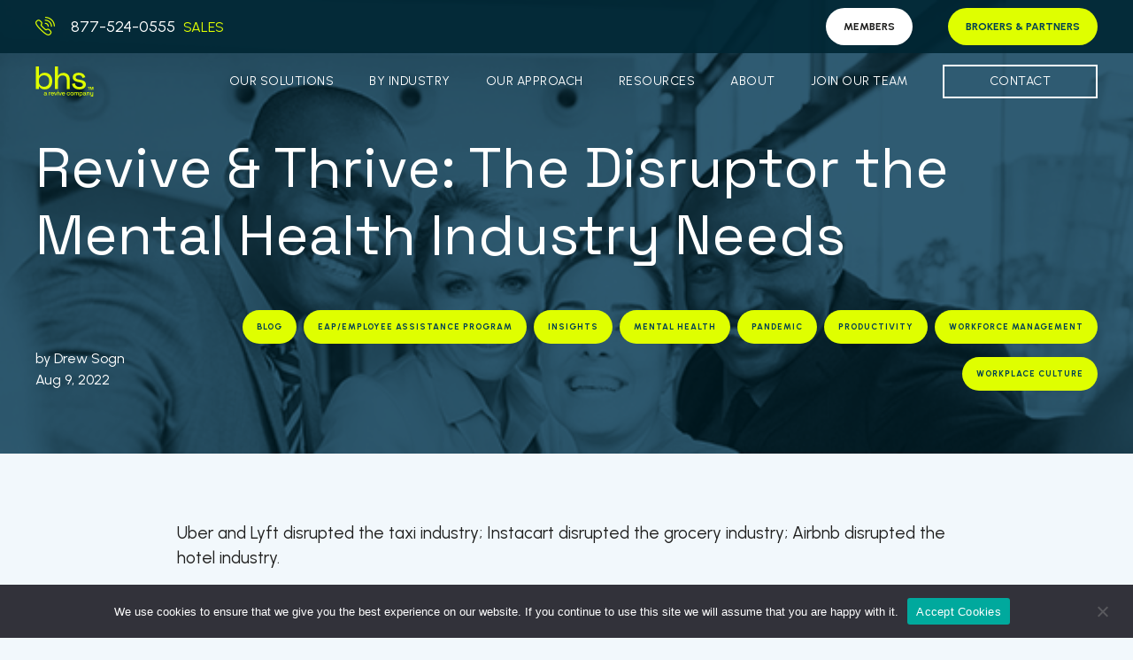

--- FILE ---
content_type: text/html; charset=UTF-8
request_url: https://www.bhsonline.com/blog/guidethrive-the-disruptor-the-mental-health-industry-needs/
body_size: 25995
content:
<!DOCTYPE html>
<html lang="en-US" class="no-js">
<head>
	<link href="https://www.bhsonline.com/wp-content/cache/perfmatters/www.bhsonline.com/fonts/5d2e311bb625.google-fonts.css" rel="stylesheet">
	
<!-- Google tag (gtag.js) -->
<script async src="https://www.googletagmanager.com/gtag/js?id=AW-10878850394"></script>
<script>
  window.dataLayer = window.dataLayer || [];
  function gtag(){dataLayer.push(arguments);}
  gtag('js', new Date());
 
  gtag('config', 'AW-10878850394');
</script>

	
<!-- Google Tag Manager -->
<script>(function(w,d,s,l,i){w[l]=w[l]||[];w[l].push({'gtm.start':
new Date().getTime(),event:'gtm.js'});var f=d.getElementsByTagName(s)[0],
j=d.createElement(s),dl=l!='dataLayer'?'&l='+l:'';j.async=true;j.src=
'https://www.googletagmanager.com/gtm.js?id='+i+dl;f.parentNode.insertBefore(j,f);
})(window,document,'script','dataLayer','GTM-WKSMGBM');</script>
<!-- End Google Tag Manager -->
	<meta charset="UTF-8">
    <meta http-equiv="X-UA-Compatible" content="IE=edge,chrome=1">
<script type="text/javascript">
/* <![CDATA[ */
 var gform;gform||(document.addEventListener("gform_main_scripts_loaded",function(){gform.scriptsLoaded=!0}),window.addEventListener("DOMContentLoaded",function(){gform.domLoaded=!0}),gform={domLoaded:!1,scriptsLoaded:!1,initializeOnLoaded:function(o){gform.domLoaded&&gform.scriptsLoaded?o():!gform.domLoaded&&gform.scriptsLoaded?window.addEventListener("DOMContentLoaded",o):document.addEventListener("gform_main_scripts_loaded",o)},hooks:{action:{},filter:{}},addAction:function(o,n,r,t){gform.addHook("action",o,n,r,t)},addFilter:function(o,n,r,t){gform.addHook("filter",o,n,r,t)},doAction:function(o){gform.doHook("action",o,arguments)},applyFilters:function(o){return gform.doHook("filter",o,arguments)},removeAction:function(o,n){gform.removeHook("action",o,n)},removeFilter:function(o,n,r){gform.removeHook("filter",o,n,r)},addHook:function(o,n,r,t,i){null==gform.hooks[o][n]&&(gform.hooks[o][n]=[]);var e=gform.hooks[o][n];null==i&&(i=n+"_"+e.length),gform.hooks[o][n].push({tag:i,callable:r,priority:t=null==t?10:t})},doHook:function(n,o,r){var t;if(r=Array.prototype.slice.call(r,1),null!=gform.hooks[n][o]&&((o=gform.hooks[n][o]).sort(function(o,n){return o.priority-n.priority}),o.forEach(function(o){"function"!=typeof(t=o.callable)&&(t=window[t]),"action"==n?t.apply(null,r):r[0]=t.apply(null,r)})),"filter"==n)return r[0]},removeHook:function(o,n,t,i){var r;null!=gform.hooks[o][n]&&(r=(r=gform.hooks[o][n]).filter(function(o,n,r){return!!(null!=i&&i!=o.tag||null!=t&&t!=o.priority)}),gform.hooks[o][n]=r)}}); 
/* ]]> */
</script>

    <meta name="pinterest" content="nopin" />
    <meta name="viewport" content="width=device-width, initial-scale=1.0, maximum-scale=1.0, user-scalable=no" />
    <link rel="dns-prefetch" href="//google-analytics.com">
    <title>Revive &amp; Thrive: The Disruptor the Mental Health Industry Needs | BHS</title><style id="perfmatters-used-css">:where(.wp-block-button__link){border-radius:9999px;box-shadow:none;padding:calc(.667em + 2px) calc(1.333em + 2px);text-decoration:none;}:root :where(.wp-block-button .wp-block-button__link.is-style-outline),:root :where(.wp-block-button.is-style-outline>.wp-block-button__link){border:2px solid;padding:.667em 1.333em;}:root :where(.wp-block-button .wp-block-button__link.is-style-outline:not(.has-text-color)),:root :where(.wp-block-button.is-style-outline>.wp-block-button__link:not(.has-text-color)){color:currentColor;}:root :where(.wp-block-button .wp-block-button__link.is-style-outline:not(.has-background)),:root :where(.wp-block-button.is-style-outline>.wp-block-button__link:not(.has-background)){background-color:initial;background-image:none;}:where(.wp-block-columns){margin-bottom:1.75em;}:where(.wp-block-columns.has-background){padding:1.25em 2.375em;}:where(.wp-block-post-comments input[type=submit]){border:none;}:where(.wp-block-cover-image:not(.has-text-color)),:where(.wp-block-cover:not(.has-text-color)){color:#fff;}:where(.wp-block-cover-image.is-light:not(.has-text-color)),:where(.wp-block-cover.is-light:not(.has-text-color)){color:#000;}:root :where(.wp-block-cover h1:not(.has-text-color)),:root :where(.wp-block-cover h2:not(.has-text-color)),:root :where(.wp-block-cover h3:not(.has-text-color)),:root :where(.wp-block-cover h4:not(.has-text-color)),:root :where(.wp-block-cover h5:not(.has-text-color)),:root :where(.wp-block-cover h6:not(.has-text-color)),:root :where(.wp-block-cover p:not(.has-text-color)){color:inherit;}.wp-block-embed.alignleft,.wp-block-embed.alignright,.wp-block[data-align=left]>[data-type="core/embed"],.wp-block[data-align=right]>[data-type="core/embed"]{max-width:360px;width:100%;}.wp-block-embed.alignleft .wp-block-embed__wrapper,.wp-block-embed.alignright .wp-block-embed__wrapper,.wp-block[data-align=left]>[data-type="core/embed"] .wp-block-embed__wrapper,.wp-block[data-align=right]>[data-type="core/embed"] .wp-block-embed__wrapper{min-width:280px;}.wp-block-cover .wp-block-embed{min-height:240px;min-width:320px;}.wp-block-embed{overflow-wrap:break-word;}.wp-block-embed :where(figcaption){margin-bottom:1em;margin-top:.5em;}.wp-block-embed iframe{max-width:100%;}.wp-block-embed__wrapper{position:relative;}.wp-embed-responsive .wp-has-aspect-ratio .wp-block-embed__wrapper:before{content:"";display:block;padding-top:50%;}.wp-embed-responsive .wp-has-aspect-ratio iframe{bottom:0;height:100%;left:0;position:absolute;right:0;top:0;width:100%;}.wp-embed-responsive .wp-embed-aspect-21-9 .wp-block-embed__wrapper:before{padding-top:42.85%;}.wp-embed-responsive .wp-embed-aspect-18-9 .wp-block-embed__wrapper:before{padding-top:50%;}.wp-embed-responsive .wp-embed-aspect-16-9 .wp-block-embed__wrapper:before{padding-top:56.25%;}.wp-embed-responsive .wp-embed-aspect-4-3 .wp-block-embed__wrapper:before{padding-top:75%;}.wp-embed-responsive .wp-embed-aspect-1-1 .wp-block-embed__wrapper:before{padding-top:100%;}.wp-embed-responsive .wp-embed-aspect-9-16 .wp-block-embed__wrapper:before{padding-top:177.77%;}.wp-embed-responsive .wp-embed-aspect-1-2 .wp-block-embed__wrapper:before{padding-top:200%;}:where(.wp-block-file){margin-bottom:1.5em;}:where(.wp-block-file__button){border-radius:2em;display:inline-block;padding:.5em 1em;}:where(.wp-block-file__button):is(a):active,:where(.wp-block-file__button):is(a):focus,:where(.wp-block-file__button):is(a):hover,:where(.wp-block-file__button):is(a):visited{box-shadow:none;color:#fff;opacity:.85;text-decoration:none;}:where(.wp-block-group.wp-block-group-is-layout-constrained){position:relative;}@keyframes show-content-image{0%{visibility:hidden;}99%{visibility:hidden;}to{visibility:visible;}}@keyframes turn-on-visibility{0%{opacity:0;}to{opacity:1;}}@keyframes turn-off-visibility{0%{opacity:1;visibility:visible;}99%{opacity:0;visibility:visible;}to{opacity:0;visibility:hidden;}}@keyframes lightbox-zoom-in{0%{transform:translate(calc(( -100vw + var(--wp--lightbox-scrollbar-width) ) / 2 + var(--wp--lightbox-initial-left-position)),calc(-50vh + var(--wp--lightbox-initial-top-position))) scale(var(--wp--lightbox-scale));}to{transform:translate(-50%,-50%) scale(1);}}@keyframes lightbox-zoom-out{0%{transform:translate(-50%,-50%) scale(1);visibility:visible;}99%{visibility:visible;}to{transform:translate(calc(( -100vw + var(--wp--lightbox-scrollbar-width) ) / 2 + var(--wp--lightbox-initial-left-position)),calc(-50vh + var(--wp--lightbox-initial-top-position))) scale(var(--wp--lightbox-scale));visibility:hidden;}}:where(.wp-block-latest-comments:not([style*=line-height] .wp-block-latest-comments__comment)){line-height:1.1;}:where(.wp-block-latest-comments:not([style*=line-height] .wp-block-latest-comments__comment-excerpt p)){line-height:1.8;}:root :where(.wp-block-latest-posts.is-grid){padding:0;}:root :where(.wp-block-latest-posts.wp-block-latest-posts__list){padding-left:0;}ol,ul{box-sizing:border-box;}:root :where(.wp-block-list.has-background){padding:1.25em 2.375em;}:where(.wp-block-navigation.has-background .wp-block-navigation-item a:not(.wp-element-button)),:where(.wp-block-navigation.has-background .wp-block-navigation-submenu a:not(.wp-element-button)){padding:.5em 1em;}:where(.wp-block-navigation .wp-block-navigation__submenu-container .wp-block-navigation-item a:not(.wp-element-button)),:where(.wp-block-navigation .wp-block-navigation__submenu-container .wp-block-navigation-submenu a:not(.wp-element-button)),:where(.wp-block-navigation .wp-block-navigation__submenu-container .wp-block-navigation-submenu button.wp-block-navigation-item__content),:where(.wp-block-navigation .wp-block-navigation__submenu-container .wp-block-pages-list__item button.wp-block-navigation-item__content){padding:.5em 1em;}@keyframes overlay-menu__fade-in-animation{0%{opacity:0;transform:translateY(.5em);}to{opacity:1;transform:translateY(0);}}:root :where(p.has-background){padding:1.25em 2.375em;}:where(p.has-text-color:not(.has-link-color)) a{color:inherit;}:where(.wp-block-post-excerpt){box-sizing:border-box;margin-bottom:var(--wp--style--block-gap);margin-top:var(--wp--style--block-gap);}:where(.wp-block-preformatted.has-background){padding:1.25em 2.375em;}:where(.wp-block-search__button){border:1px solid #ccc;padding:6px 10px;}:where(.wp-block-search__input){font-family:inherit;font-size:inherit;font-style:inherit;font-weight:inherit;letter-spacing:inherit;line-height:inherit;text-transform:inherit;}:where(.wp-block-search__button-inside .wp-block-search__inside-wrapper){border:1px solid #949494;box-sizing:border-box;padding:4px;}:where(.wp-block-search__button-inside .wp-block-search__inside-wrapper) :where(.wp-block-search__button){padding:4px 8px;}:root :where(.wp-block-separator.is-style-dots){height:auto;line-height:1;text-align:center;}:root :where(.wp-block-separator.is-style-dots):before{color:currentColor;content:"···";font-family:serif;font-size:1.5em;letter-spacing:2em;padding-left:2em;}:root :where(.wp-block-site-logo.is-style-rounded){border-radius:9999px;}:root :where(.wp-block-social-links .wp-social-link a){padding:.25em;}:root :where(.wp-block-social-links.is-style-logos-only .wp-social-link a){padding:0;}:root :where(.wp-block-social-links.is-style-pill-shape .wp-social-link a){padding-left:.6666666667em;padding-right:.6666666667em;}:root :where(.wp-block-tag-cloud.is-style-outline){display:flex;flex-wrap:wrap;gap:1ch;}:root :where(.wp-block-tag-cloud.is-style-outline a){border:1px solid;font-size:unset !important;margin-right:0;padding:1ch 2ch;text-decoration:none !important;}:root :where(.wp-block-table-of-contents){box-sizing:border-box;}:where(.wp-block-term-description){box-sizing:border-box;margin-bottom:var(--wp--style--block-gap);margin-top:var(--wp--style--block-gap);}:where(pre.wp-block-verse){font-family:inherit;}:root{--wp--preset--font-size--normal:16px;--wp--preset--font-size--huge:42px;}html :where(.has-border-color){border-style:solid;}html :where([style*=border-top-color]){border-top-style:solid;}html :where([style*=border-right-color]){border-right-style:solid;}html :where([style*=border-bottom-color]){border-bottom-style:solid;}html :where([style*=border-left-color]){border-left-style:solid;}html :where([style*=border-width]){border-style:solid;}html :where([style*=border-top-width]){border-top-style:solid;}html :where([style*=border-right-width]){border-right-style:solid;}html :where([style*=border-bottom-width]){border-bottom-style:solid;}html :where([style*=border-left-width]){border-left-style:solid;}html :where(img[class*=wp-image-]){height:auto;max-width:100%;}:where(figure){margin:0 0 1em;}html :where(.is-position-sticky){--wp-admin--admin-bar--position-offset:var(--wp-admin--admin-bar--height,0px);}@media screen and (max-width:600px){html :where(.is-position-sticky){--wp-admin--admin-bar--position-offset:0px;}}#cookie-notice,#cookie-notice .cn-button:not(.cn-button-custom){font-family:-apple-system,BlinkMacSystemFont,Arial,Roboto,"Helvetica Neue",sans-serif;font-weight:400;font-size:13px;text-align:center;}#cookie-notice{position:fixed;min-width:100%;height:auto;z-index:100000;letter-spacing:0;line-height:20px;left:0;}#cookie-notice,#cookie-notice *{-webkit-box-sizing:border-box;-moz-box-sizing:border-box;box-sizing:border-box;}#cookie-notice .cookie-notice-container,#cookie-notice .cookie-revoke-container{display:block;}#cookie-notice.cookie-notice-hidden .cookie-notice-container,#cookie-notice.cookie-revoke-hidden .cookie-revoke-container{display:none;}.cn-position-bottom{bottom:0;}.cookie-notice-container{padding:15px 30px;text-align:center;width:100%;z-index:2;}.cn-close-icon{position:absolute;right:15px;top:50%;margin-top:-10px;width:15px;height:15px;opacity:.5;padding:10px;outline:0;cursor:pointer;}.cn-close-icon:hover{opacity:1;}.cn-close-icon:after,.cn-close-icon:before{position:absolute;content:" ";height:15px;width:2px;top:3px;background-color:grey;}.cn-close-icon:before{transform:rotate(45deg);}.cn-close-icon:after{transform:rotate(-45deg);}#cookie-notice .cn-button{margin:0 0 0 10px;display:inline-block;}#cookie-notice .cn-button:not(.cn-button-custom){letter-spacing:.25px;margin:0 0 0 10px;text-transform:none;display:inline-block;cursor:pointer;touch-action:manipulation;white-space:nowrap;outline:0;box-shadow:none;text-shadow:none;border:none;-webkit-border-radius:3px;-moz-border-radius:3px;border-radius:3px;text-decoration:none;padding:8.5px 10px;line-height:1;color:inherit;}.cn-text-container{margin:0 0 6px;}.cn-buttons-container,.cn-text-container{display:inline-block;}@-webkit-keyframes fadeIn{from{opacity:0;}to{opacity:1;}}@keyframes fadeIn{from{opacity:0;}to{opacity:1;}}@-webkit-keyframes fadeOut{from{opacity:1;}to{opacity:0;}}@keyframes fadeOut{from{opacity:1;}to{opacity:0;}}@-webkit-keyframes slideInUp{from{-webkit-transform:translate3d(0,100%,0);transform:translate3d(0,100%,0);visibility:visible;}to{-webkit-transform:translate3d(0,0,0);transform:translate3d(0,0,0);}}@keyframes slideInUp{from{-webkit-transform:translate3d(0,100%,0);transform:translate3d(0,100%,0);visibility:visible;}to{-webkit-transform:translate3d(0,0,0);transform:translate3d(0,0,0);}}@-webkit-keyframes slideOutDown{from{-webkit-transform:translate3d(0,0,0);transform:translate3d(0,0,0);}to{visibility:hidden;-webkit-transform:translate3d(0,100%,0);transform:translate3d(0,100%,0);}}@keyframes slideOutDown{from{-webkit-transform:translate3d(0,0,0);transform:translate3d(0,0,0);}to{visibility:hidden;-webkit-transform:translate3d(0,100%,0);transform:translate3d(0,100%,0);}}@-webkit-keyframes slideInDown{from{-webkit-transform:translate3d(0,-100%,0);transform:translate3d(0,-100%,0);visibility:visible;}to{-webkit-transform:translate3d(0,0,0);transform:translate3d(0,0,0);}}@keyframes slideInDown{from{-webkit-transform:translate3d(0,-100%,0);transform:translate3d(0,-100%,0);visibility:visible;}to{-webkit-transform:translate3d(0,0,0);transform:translate3d(0,0,0);}}@-webkit-keyframes slideOutUp{from{-webkit-transform:translate3d(0,0,0);transform:translate3d(0,0,0);}to{visibility:hidden;-webkit-transform:translate3d(0,-100%,0);transform:translate3d(0,-100%,0);}}@keyframes slideOutUp{from{-webkit-transform:translate3d(0,0,0);transform:translate3d(0,0,0);}to{visibility:hidden;-webkit-transform:translate3d(0,-100%,0);transform:translate3d(0,-100%,0);}}@media all and (max-width:900px){.cookie-notice-container #cn-notice-buttons,.cookie-notice-container #cn-notice-text{display:block;}#cookie-notice .cn-button{margin:0 5px 5px;}}@media all and (max-width:480px){.cookie-notice-container,.cookie-revoke-container{padding:15px 25px;}}.menu-item a img,img.menu-image-title-after,img.menu-image-title-before,img.menu-image-title-above,img.menu-image-title-below,.menu-image-hover-wrapper .menu-image-title-above{border:none;box-shadow:none;vertical-align:middle;width:auto;display:inline;}@font-face{font-family:"slick";font-weight:normal;font-style:normal;src:url("https://www.bhsonline.com/wp-content/themes/bhsonline/assets/slick/./fonts/slick.eot");src:url("https://www.bhsonline.com/wp-content/themes/bhsonline/assets/slick/./fonts/slick.eot?#iefix") format("embedded-opentype"),url("https://www.bhsonline.com/wp-content/themes/bhsonline/assets/slick/./fonts/slick.woff") format("woff"),url("https://www.bhsonline.com/wp-content/themes/bhsonline/assets/slick/./fonts/slick.ttf") format("truetype"),url("https://www.bhsonline.com/wp-content/themes/bhsonline/assets/slick/./fonts/slick.svg#slick") format("svg");}</style><link rel="preload" data-rocket-preload as="image" href="https://www.bhsonline.com/wp-content/uploads/2022/08/GT_Mental-Health-Industry-Disruptor_384576868.jpg" fetchpriority="high">
    <link rel="icon" href="https://www.bhsonline.com/wp-content/uploads/2024/10/BHS-Favicon-36x36.png" sizes="32x32" />
<link rel="icon" href="https://www.bhsonline.com/wp-content/uploads/2024/10/BHS-Favicon-300x300.png" sizes="192x192" />
<link rel="apple-touch-icon" href="https://www.bhsonline.com/wp-content/uploads/2024/10/BHS-Favicon-300x300.png" />
<meta name="msapplication-TileImage" content="https://www.bhsonline.com/wp-content/uploads/2024/10/BHS-Favicon-300x300.png" />
    <meta name='robots' content='index, follow, max-image-preview:large, max-snippet:-1, max-video-preview:-1' />
	<style>img:is([sizes="auto" i], [sizes^="auto," i]) { contain-intrinsic-size: 3000px 1500px }</style>
	
	<!-- This site is optimized with the Yoast SEO plugin v24.3 - https://yoast.com/wordpress/plugins/seo/ -->
	<meta name="description" content="Revive &amp; Thrive provides companies with much needed access to mental health resources. Contact BHS today to learn more about Revive &amp; Thrive!" />
	<link rel="canonical" href="https://www.bhsonline.com/blog/guidethrive-the-disruptor-the-mental-health-industry-needs/" />
	<meta property="og:locale" content="en_US" />
	<meta property="og:type" content="article" />
	<meta property="og:title" content="Revive &amp; Thrive: The Disruptor the Mental Health Industry Needs | BHS" />
	<meta property="og:description" content="Revive &amp; Thrive provides companies with much needed access to mental health resources. Contact BHS today to learn more about Revive &amp; Thrive!" />
	<meta property="og:url" content="https://www.bhsonline.com/blog/guidethrive-the-disruptor-the-mental-health-industry-needs/" />
	<meta property="og:site_name" content="BHS" />
	<meta property="article:publisher" content="https://www.facebook.com/BHSBetteringLives/" />
	<meta property="article:published_time" content="2022-08-09T15:05:00+00:00" />
	<meta property="article:modified_time" content="2023-09-14T12:39:45+00:00" />
	<meta property="og:image" content="https://www.bhsonline.com/wp-content/uploads/2022/08/GT_Mental-Health-Industry-Disruptor_384576868.jpg" />
	<meta property="og:image:width" content="600" />
	<meta property="og:image:height" content="347" />
	<meta property="og:image:type" content="image/jpeg" />
	<meta name="author" content="Drew Sogn" />
	<meta name="twitter:card" content="summary_large_image" />
	<meta name="twitter:label1" content="Written by" />
	<meta name="twitter:data1" content="Drew Sogn" />
	<meta name="twitter:label2" content="Est. reading time" />
	<meta name="twitter:data2" content="7 minutes" />
	<script type="application/ld+json" class="yoast-schema-graph">{"@context":"https://schema.org","@graph":[{"@type":"Article","@id":"https://www.bhsonline.com/blog/guidethrive-the-disruptor-the-mental-health-industry-needs/#article","isPartOf":{"@id":"https://www.bhsonline.com/blog/guidethrive-the-disruptor-the-mental-health-industry-needs/"},"author":{"name":"Drew Sogn","@id":"https://www.bhsonline.com/#/schema/person/3d45455150b17126e74088f88cc3c433"},"headline":"Revive &#038; Thrive: The Disruptor the Mental Health Industry Needs","datePublished":"2022-08-09T15:05:00+00:00","dateModified":"2023-09-14T12:39:45+00:00","mainEntityOfPage":{"@id":"https://www.bhsonline.com/blog/guidethrive-the-disruptor-the-mental-health-industry-needs/"},"wordCount":1411,"commentCount":0,"publisher":{"@id":"https://www.bhsonline.com/#organization"},"image":{"@id":"https://www.bhsonline.com/blog/guidethrive-the-disruptor-the-mental-health-industry-needs/#primaryimage"},"thumbnailUrl":"https://www.bhsonline.com/wp-content/uploads/2022/08/GT_Mental-Health-Industry-Disruptor_384576868.jpg","articleSection":["Blog","EAP/Employee Assistance Program","Insights","Mental Health","Pandemic","Productivity","Workforce Management","Workplace Culture"],"inLanguage":"en-US"},{"@type":"WebPage","@id":"https://www.bhsonline.com/blog/guidethrive-the-disruptor-the-mental-health-industry-needs/","url":"https://www.bhsonline.com/blog/guidethrive-the-disruptor-the-mental-health-industry-needs/","name":"Revive & Thrive: The Disruptor the Mental Health Industry Needs | BHS","isPartOf":{"@id":"https://www.bhsonline.com/#website"},"primaryImageOfPage":{"@id":"https://www.bhsonline.com/blog/guidethrive-the-disruptor-the-mental-health-industry-needs/#primaryimage"},"image":{"@id":"https://www.bhsonline.com/blog/guidethrive-the-disruptor-the-mental-health-industry-needs/#primaryimage"},"thumbnailUrl":"https://www.bhsonline.com/wp-content/uploads/2022/08/GT_Mental-Health-Industry-Disruptor_384576868.jpg","datePublished":"2022-08-09T15:05:00+00:00","dateModified":"2023-09-14T12:39:45+00:00","description":"Revive & Thrive provides companies with much needed access to mental health resources. Contact BHS today to learn more about Revive & Thrive!","breadcrumb":{"@id":"https://www.bhsonline.com/blog/guidethrive-the-disruptor-the-mental-health-industry-needs/#breadcrumb"},"inLanguage":"en-US","potentialAction":[{"@type":"ReadAction","target":["https://www.bhsonline.com/blog/guidethrive-the-disruptor-the-mental-health-industry-needs/"]}]},{"@type":"ImageObject","inLanguage":"en-US","@id":"https://www.bhsonline.com/blog/guidethrive-the-disruptor-the-mental-health-industry-needs/#primaryimage","url":"https://www.bhsonline.com/wp-content/uploads/2022/08/GT_Mental-Health-Industry-Disruptor_384576868.jpg","contentUrl":"https://www.bhsonline.com/wp-content/uploads/2022/08/GT_Mental-Health-Industry-Disruptor_384576868.jpg","width":600,"height":347},{"@type":"BreadcrumbList","@id":"https://www.bhsonline.com/blog/guidethrive-the-disruptor-the-mental-health-industry-needs/#breadcrumb","itemListElement":[{"@type":"ListItem","position":1,"name":"Blog","item":"https://www.bhsonline.com/blog/"},{"@type":"ListItem","position":2,"name":"Revive & Thrive: The Disruptor the Mental Health Industry Needs"}]},{"@type":"WebSite","@id":"https://www.bhsonline.com/#website","url":"https://www.bhsonline.com/","name":"BHS","description":"Workplace Wellness &amp; Employee Assistance Programs","publisher":{"@id":"https://www.bhsonline.com/#organization"},"potentialAction":[{"@type":"SearchAction","target":{"@type":"EntryPoint","urlTemplate":"https://www.bhsonline.com/?s={search_term_string}"},"query-input":{"@type":"PropertyValueSpecification","valueRequired":true,"valueName":"search_term_string"}}],"inLanguage":"en-US"},{"@type":"Organization","@id":"https://www.bhsonline.com/#organization","name":"BHS","url":"https://www.bhsonline.com/","logo":{"@type":"ImageObject","inLanguage":"en-US","@id":"https://www.bhsonline.com/#/schema/logo/image/","url":"https://www.bhsonline.com/wp-content/uploads/2023/08/BHS-BetteringLives.png","contentUrl":"https://www.bhsonline.com/wp-content/uploads/2023/08/BHS-BetteringLives.png","width":1034,"height":740,"caption":"BHS"},"image":{"@id":"https://www.bhsonline.com/#/schema/logo/image/"},"sameAs":["https://www.facebook.com/BHSBetteringLives/","https://www.linkedin.com/company/bhs-bettering-lives/"]},{"@type":"Person","@id":"https://www.bhsonline.com/#/schema/person/3d45455150b17126e74088f88cc3c433","name":"Drew Sogn","image":{"@type":"ImageObject","inLanguage":"en-US","@id":"https://www.bhsonline.com/#/schema/person/image/","url":"https://secure.gravatar.com/avatar/1ec689989b3f90ccecb1cc7ca5ce46226dd1318f00ea49f441029b24d409cb85?s=96&d=mm&r=g","contentUrl":"https://secure.gravatar.com/avatar/1ec689989b3f90ccecb1cc7ca5ce46226dd1318f00ea49f441029b24d409cb85?s=96&d=mm&r=g","caption":"Drew Sogn"},"description":"Drew is the Vice President of Marketing &amp; Provider Relations at BHS. With over 20 years in marketing, Drew is experienced in strategic planning, brand management, content marketing, digital and social media marketing, sales enablement and team leadership. Drew believes strongly in the BHS mission to better lives, destigmatize mental health and encourage cultures of help-seeking.","url":"https://www.bhsonline.com/author/drews/"}]}</script>
	<!-- / Yoast SEO plugin. -->


<link rel='dns-prefetch' href='//use.fontawesome.com' />
<style id='wp-emoji-styles-inline-css' type='text/css'>

	img.wp-smiley, img.emoji {
		display: inline !important;
		border: none !important;
		box-shadow: none !important;
		height: 1em !important;
		width: 1em !important;
		margin: 0 0.07em !important;
		vertical-align: -0.1em !important;
		background: none !important;
		padding: 0 !important;
	}
</style>
<link rel='stylesheet' id='wp-block-library-css' data-pmdelayedstyle="https://www.bhsonline.com/wp-includes/css/dist/block-library/style.min.css?ver=6.8.3" type='text/css' media='all' />
<style id='classic-theme-styles-inline-css' type='text/css'>
/*! This file is auto-generated */
.wp-block-button__link{color:#fff;background-color:#32373c;border-radius:9999px;box-shadow:none;text-decoration:none;padding:calc(.667em + 2px) calc(1.333em + 2px);font-size:1.125em}.wp-block-file__button{background:#32373c;color:#fff;text-decoration:none}
</style>
<style id='global-styles-inline-css' type='text/css'>
:root{--wp--preset--aspect-ratio--square: 1;--wp--preset--aspect-ratio--4-3: 4/3;--wp--preset--aspect-ratio--3-4: 3/4;--wp--preset--aspect-ratio--3-2: 3/2;--wp--preset--aspect-ratio--2-3: 2/3;--wp--preset--aspect-ratio--16-9: 16/9;--wp--preset--aspect-ratio--9-16: 9/16;--wp--preset--color--black: #000000;--wp--preset--color--cyan-bluish-gray: #abb8c3;--wp--preset--color--white: #ffffff;--wp--preset--color--pale-pink: #f78da7;--wp--preset--color--vivid-red: #cf2e2e;--wp--preset--color--luminous-vivid-orange: #ff6900;--wp--preset--color--luminous-vivid-amber: #fcb900;--wp--preset--color--light-green-cyan: #7bdcb5;--wp--preset--color--vivid-green-cyan: #00d084;--wp--preset--color--pale-cyan-blue: #8ed1fc;--wp--preset--color--vivid-cyan-blue: #0693e3;--wp--preset--color--vivid-purple: #9b51e0;--wp--preset--gradient--vivid-cyan-blue-to-vivid-purple: linear-gradient(135deg,rgba(6,147,227,1) 0%,rgb(155,81,224) 100%);--wp--preset--gradient--light-green-cyan-to-vivid-green-cyan: linear-gradient(135deg,rgb(122,220,180) 0%,rgb(0,208,130) 100%);--wp--preset--gradient--luminous-vivid-amber-to-luminous-vivid-orange: linear-gradient(135deg,rgba(252,185,0,1) 0%,rgba(255,105,0,1) 100%);--wp--preset--gradient--luminous-vivid-orange-to-vivid-red: linear-gradient(135deg,rgba(255,105,0,1) 0%,rgb(207,46,46) 100%);--wp--preset--gradient--very-light-gray-to-cyan-bluish-gray: linear-gradient(135deg,rgb(238,238,238) 0%,rgb(169,184,195) 100%);--wp--preset--gradient--cool-to-warm-spectrum: linear-gradient(135deg,rgb(74,234,220) 0%,rgb(151,120,209) 20%,rgb(207,42,186) 40%,rgb(238,44,130) 60%,rgb(251,105,98) 80%,rgb(254,248,76) 100%);--wp--preset--gradient--blush-light-purple: linear-gradient(135deg,rgb(255,206,236) 0%,rgb(152,150,240) 100%);--wp--preset--gradient--blush-bordeaux: linear-gradient(135deg,rgb(254,205,165) 0%,rgb(254,45,45) 50%,rgb(107,0,62) 100%);--wp--preset--gradient--luminous-dusk: linear-gradient(135deg,rgb(255,203,112) 0%,rgb(199,81,192) 50%,rgb(65,88,208) 100%);--wp--preset--gradient--pale-ocean: linear-gradient(135deg,rgb(255,245,203) 0%,rgb(182,227,212) 50%,rgb(51,167,181) 100%);--wp--preset--gradient--electric-grass: linear-gradient(135deg,rgb(202,248,128) 0%,rgb(113,206,126) 100%);--wp--preset--gradient--midnight: linear-gradient(135deg,rgb(2,3,129) 0%,rgb(40,116,252) 100%);--wp--preset--font-size--small: 13px;--wp--preset--font-size--medium: 20px;--wp--preset--font-size--large: 36px;--wp--preset--font-size--x-large: 42px;--wp--preset--spacing--20: 0.44rem;--wp--preset--spacing--30: 0.67rem;--wp--preset--spacing--40: 1rem;--wp--preset--spacing--50: 1.5rem;--wp--preset--spacing--60: 2.25rem;--wp--preset--spacing--70: 3.38rem;--wp--preset--spacing--80: 5.06rem;--wp--preset--shadow--natural: 6px 6px 9px rgba(0, 0, 0, 0.2);--wp--preset--shadow--deep: 12px 12px 50px rgba(0, 0, 0, 0.4);--wp--preset--shadow--sharp: 6px 6px 0px rgba(0, 0, 0, 0.2);--wp--preset--shadow--outlined: 6px 6px 0px -3px rgba(255, 255, 255, 1), 6px 6px rgba(0, 0, 0, 1);--wp--preset--shadow--crisp: 6px 6px 0px rgba(0, 0, 0, 1);}:where(.is-layout-flex){gap: 0.5em;}:where(.is-layout-grid){gap: 0.5em;}body .is-layout-flex{display: flex;}.is-layout-flex{flex-wrap: wrap;align-items: center;}.is-layout-flex > :is(*, div){margin: 0;}body .is-layout-grid{display: grid;}.is-layout-grid > :is(*, div){margin: 0;}:where(.wp-block-columns.is-layout-flex){gap: 2em;}:where(.wp-block-columns.is-layout-grid){gap: 2em;}:where(.wp-block-post-template.is-layout-flex){gap: 1.25em;}:where(.wp-block-post-template.is-layout-grid){gap: 1.25em;}.has-black-color{color: var(--wp--preset--color--black) !important;}.has-cyan-bluish-gray-color{color: var(--wp--preset--color--cyan-bluish-gray) !important;}.has-white-color{color: var(--wp--preset--color--white) !important;}.has-pale-pink-color{color: var(--wp--preset--color--pale-pink) !important;}.has-vivid-red-color{color: var(--wp--preset--color--vivid-red) !important;}.has-luminous-vivid-orange-color{color: var(--wp--preset--color--luminous-vivid-orange) !important;}.has-luminous-vivid-amber-color{color: var(--wp--preset--color--luminous-vivid-amber) !important;}.has-light-green-cyan-color{color: var(--wp--preset--color--light-green-cyan) !important;}.has-vivid-green-cyan-color{color: var(--wp--preset--color--vivid-green-cyan) !important;}.has-pale-cyan-blue-color{color: var(--wp--preset--color--pale-cyan-blue) !important;}.has-vivid-cyan-blue-color{color: var(--wp--preset--color--vivid-cyan-blue) !important;}.has-vivid-purple-color{color: var(--wp--preset--color--vivid-purple) !important;}.has-black-background-color{background-color: var(--wp--preset--color--black) !important;}.has-cyan-bluish-gray-background-color{background-color: var(--wp--preset--color--cyan-bluish-gray) !important;}.has-white-background-color{background-color: var(--wp--preset--color--white) !important;}.has-pale-pink-background-color{background-color: var(--wp--preset--color--pale-pink) !important;}.has-vivid-red-background-color{background-color: var(--wp--preset--color--vivid-red) !important;}.has-luminous-vivid-orange-background-color{background-color: var(--wp--preset--color--luminous-vivid-orange) !important;}.has-luminous-vivid-amber-background-color{background-color: var(--wp--preset--color--luminous-vivid-amber) !important;}.has-light-green-cyan-background-color{background-color: var(--wp--preset--color--light-green-cyan) !important;}.has-vivid-green-cyan-background-color{background-color: var(--wp--preset--color--vivid-green-cyan) !important;}.has-pale-cyan-blue-background-color{background-color: var(--wp--preset--color--pale-cyan-blue) !important;}.has-vivid-cyan-blue-background-color{background-color: var(--wp--preset--color--vivid-cyan-blue) !important;}.has-vivid-purple-background-color{background-color: var(--wp--preset--color--vivid-purple) !important;}.has-black-border-color{border-color: var(--wp--preset--color--black) !important;}.has-cyan-bluish-gray-border-color{border-color: var(--wp--preset--color--cyan-bluish-gray) !important;}.has-white-border-color{border-color: var(--wp--preset--color--white) !important;}.has-pale-pink-border-color{border-color: var(--wp--preset--color--pale-pink) !important;}.has-vivid-red-border-color{border-color: var(--wp--preset--color--vivid-red) !important;}.has-luminous-vivid-orange-border-color{border-color: var(--wp--preset--color--luminous-vivid-orange) !important;}.has-luminous-vivid-amber-border-color{border-color: var(--wp--preset--color--luminous-vivid-amber) !important;}.has-light-green-cyan-border-color{border-color: var(--wp--preset--color--light-green-cyan) !important;}.has-vivid-green-cyan-border-color{border-color: var(--wp--preset--color--vivid-green-cyan) !important;}.has-pale-cyan-blue-border-color{border-color: var(--wp--preset--color--pale-cyan-blue) !important;}.has-vivid-cyan-blue-border-color{border-color: var(--wp--preset--color--vivid-cyan-blue) !important;}.has-vivid-purple-border-color{border-color: var(--wp--preset--color--vivid-purple) !important;}.has-vivid-cyan-blue-to-vivid-purple-gradient-background{background: var(--wp--preset--gradient--vivid-cyan-blue-to-vivid-purple) !important;}.has-light-green-cyan-to-vivid-green-cyan-gradient-background{background: var(--wp--preset--gradient--light-green-cyan-to-vivid-green-cyan) !important;}.has-luminous-vivid-amber-to-luminous-vivid-orange-gradient-background{background: var(--wp--preset--gradient--luminous-vivid-amber-to-luminous-vivid-orange) !important;}.has-luminous-vivid-orange-to-vivid-red-gradient-background{background: var(--wp--preset--gradient--luminous-vivid-orange-to-vivid-red) !important;}.has-very-light-gray-to-cyan-bluish-gray-gradient-background{background: var(--wp--preset--gradient--very-light-gray-to-cyan-bluish-gray) !important;}.has-cool-to-warm-spectrum-gradient-background{background: var(--wp--preset--gradient--cool-to-warm-spectrum) !important;}.has-blush-light-purple-gradient-background{background: var(--wp--preset--gradient--blush-light-purple) !important;}.has-blush-bordeaux-gradient-background{background: var(--wp--preset--gradient--blush-bordeaux) !important;}.has-luminous-dusk-gradient-background{background: var(--wp--preset--gradient--luminous-dusk) !important;}.has-pale-ocean-gradient-background{background: var(--wp--preset--gradient--pale-ocean) !important;}.has-electric-grass-gradient-background{background: var(--wp--preset--gradient--electric-grass) !important;}.has-midnight-gradient-background{background: var(--wp--preset--gradient--midnight) !important;}.has-small-font-size{font-size: var(--wp--preset--font-size--small) !important;}.has-medium-font-size{font-size: var(--wp--preset--font-size--medium) !important;}.has-large-font-size{font-size: var(--wp--preset--font-size--large) !important;}.has-x-large-font-size{font-size: var(--wp--preset--font-size--x-large) !important;}
:where(.wp-block-post-template.is-layout-flex){gap: 1.25em;}:where(.wp-block-post-template.is-layout-grid){gap: 1.25em;}
:where(.wp-block-columns.is-layout-flex){gap: 2em;}:where(.wp-block-columns.is-layout-grid){gap: 2em;}
:root :where(.wp-block-pullquote){font-size: 1.5em;line-height: 1.6;}
</style>
<link rel='stylesheet' id='cookie-notice-front-css' data-pmdelayedstyle="https://www.bhsonline.com/wp-content/plugins/cookie-notice/css/front.min.css?ver=2.5.5" type='text/css' media='all' />
<link rel='stylesheet' id='menu-image-css' data-pmdelayedstyle="https://www.bhsonline.com/wp-content/plugins/menu-image/includes/css/menu-image.css?ver=3.12" type='text/css' media='all' />
<link rel='stylesheet' id='dashicons-css' href='https://www.bhsonline.com/wp-includes/css/dashicons.min.css?ver=6.8.3' type='text/css' media='all' />
<link rel='stylesheet' id='main-css' href='https://www.bhsonline.com/wp-content/themes/bhsonline/assets/css/style.css?ver=1729764728' type='text/css' media='' />
<link rel='stylesheet' id='slick-style-css' data-pmdelayedstyle="https://www.bhsonline.com/wp-content/themes/bhsonline/assets/slick/slick.css?ver=6.8.3" type='text/css' media='all' />
<link rel='stylesheet' id='slick-theme-style-css' data-pmdelayedstyle="https://www.bhsonline.com/wp-content/themes/bhsonline/assets/slick/slick-theme.css?ver=6.8.3" type='text/css' media='all' />
<link rel='stylesheet' id='font-awesome-official-css' data-pmdelayedstyle="https://use.fontawesome.com/releases/v5.12.1/css/all.css" type='text/css' media='all' integrity="sha384-v8BU367qNbs/aIZIxuivaU55N5GPF89WBerHoGA4QTcbUjYiLQtKdrfXnqAcXyTv" crossorigin="anonymous" />
<link rel='stylesheet' id='popup-maker-site-css' data-pmdelayedstyle="//www.bhsonline.com/wp-content/uploads/pum/pum-site-styles.css?generated=1737551999&#038;ver=1.20.3" type='text/css' media='all' />
<link rel='stylesheet' id='font-awesome-official-v4shim-css' data-pmdelayedstyle="https://use.fontawesome.com/releases/v5.12.1/css/v4-shims.css" type='text/css' media='all' integrity="sha384-C8a18+Gvny8XkjAdfto/vjAUdpGuPtl1Ix/K2BgKhFaVO6w4onVVHiEaN9h9XsvX" crossorigin="anonymous" />
<style id='font-awesome-official-v4shim-inline-css' type='text/css'>
@font-face {
font-family: "FontAwesome";
font-display: block;
src: url("https://use.fontawesome.com/releases/v5.12.1/webfonts/fa-brands-400.eot"),
		url("https://use.fontawesome.com/releases/v5.12.1/webfonts/fa-brands-400.eot?#iefix") format("embedded-opentype"),
		url("https://use.fontawesome.com/releases/v5.12.1/webfonts/fa-brands-400.woff2") format("woff2"),
		url("https://use.fontawesome.com/releases/v5.12.1/webfonts/fa-brands-400.woff") format("woff"),
		url("https://use.fontawesome.com/releases/v5.12.1/webfonts/fa-brands-400.ttf") format("truetype"),
		url("https://use.fontawesome.com/releases/v5.12.1/webfonts/fa-brands-400.svg#fontawesome") format("svg");
}

@font-face {
font-family: "FontAwesome";
font-display: block;
src: url("https://use.fontawesome.com/releases/v5.12.1/webfonts/fa-solid-900.eot"),
		url("https://use.fontawesome.com/releases/v5.12.1/webfonts/fa-solid-900.eot?#iefix") format("embedded-opentype"),
		url("https://use.fontawesome.com/releases/v5.12.1/webfonts/fa-solid-900.woff2") format("woff2"),
		url("https://use.fontawesome.com/releases/v5.12.1/webfonts/fa-solid-900.woff") format("woff"),
		url("https://use.fontawesome.com/releases/v5.12.1/webfonts/fa-solid-900.ttf") format("truetype"),
		url("https://use.fontawesome.com/releases/v5.12.1/webfonts/fa-solid-900.svg#fontawesome") format("svg");
}

@font-face {
font-family: "FontAwesome";
font-display: block;
src: url("https://use.fontawesome.com/releases/v5.12.1/webfonts/fa-regular-400.eot"),
		url("https://use.fontawesome.com/releases/v5.12.1/webfonts/fa-regular-400.eot?#iefix") format("embedded-opentype"),
		url("https://use.fontawesome.com/releases/v5.12.1/webfonts/fa-regular-400.woff2") format("woff2"),
		url("https://use.fontawesome.com/releases/v5.12.1/webfonts/fa-regular-400.woff") format("woff"),
		url("https://use.fontawesome.com/releases/v5.12.1/webfonts/fa-regular-400.ttf") format("truetype"),
		url("https://use.fontawesome.com/releases/v5.12.1/webfonts/fa-regular-400.svg#fontawesome") format("svg");
unicode-range: U+F004-F005,U+F007,U+F017,U+F022,U+F024,U+F02E,U+F03E,U+F044,U+F057-F059,U+F06E,U+F070,U+F075,U+F07B-F07C,U+F080,U+F086,U+F089,U+F094,U+F09D,U+F0A0,U+F0A4-F0A7,U+F0C5,U+F0C7-F0C8,U+F0E0,U+F0EB,U+F0F3,U+F0F8,U+F0FE,U+F111,U+F118-F11A,U+F11C,U+F133,U+F144,U+F146,U+F14A,U+F14D-F14E,U+F150-F152,U+F15B-F15C,U+F164-F165,U+F185-F186,U+F191-F192,U+F1AD,U+F1C1-F1C9,U+F1CD,U+F1D8,U+F1E3,U+F1EA,U+F1F6,U+F1F9,U+F20A,U+F247-F249,U+F24D,U+F254-F25B,U+F25D,U+F267,U+F271-F274,U+F279,U+F28B,U+F28D,U+F2B5-F2B6,U+F2B9,U+F2BB,U+F2BD,U+F2C1-F2C2,U+F2D0,U+F2D2,U+F2DC,U+F2ED,U+F328,U+F358-F35B,U+F3A5,U+F3D1,U+F410,U+F4AD;
}
</style>
<script type="text/javascript" id="cookie-notice-front-js-before">
/* <![CDATA[ */
var cnArgs = {"ajaxUrl":"https:\/\/www.bhsonline.com\/wp-admin\/admin-ajax.php","nonce":"cb3cb71f8a","hideEffect":"fade","position":"bottom","onScroll":false,"onScrollOffset":100,"onClick":false,"cookieName":"cookie_notice_accepted","cookieTime":2592000,"cookieTimeRejected":2592000,"globalCookie":false,"redirection":false,"cache":true,"revokeCookies":false,"revokeCookiesOpt":"automatic"};
/* ]]> */
</script>
<script type="text/javascript" src="https://www.bhsonline.com/wp-content/plugins/cookie-notice/js/front.min.js?ver=2.5.5" id="cookie-notice-front-js"></script>
<script type="text/javascript" src="https://www.bhsonline.com/wp-content/themes/bhsonline/assets/js/vendor/jquery.min.js?ver=6.8.3" id="jquery-js"></script>
<script type="text/javascript" src="https://www.bhsonline.com/wp-content/themes/bhsonline/assets/js/vendor/jquery.lettering-0.6.1.min.js?ver=6.8.3" id="letting-js"></script>
<script type="text/javascript" src="https://www.bhsonline.com/wp-content/themes/bhsonline/assets/js/vendor/swiper.js?ver=6.8.3" id="swiper-js"></script>
<script type="text/javascript" src="https://www.bhsonline.com/wp-content/themes/bhsonline/assets/js/vendor/vimeo.js?ver=6.8.3" id="vimeo-js"></script>
<script type="text/javascript" src="https://www.bhsonline.com/wp-content/themes/bhsonline/assets/slick/slick.js?ver=6.8.3" id="slick-js-js"></script>
<script type="text/javascript" defer='defer' src="https://www.bhsonline.com/wp-content/plugins/gravityforms/js/jquery.json.min.js?ver=2.8.18" id="gform_json-js"></script>
<script type="text/javascript" id="gform_gravityforms-js-extra">
/* <![CDATA[ */
var gf_global = {"gf_currency_config":{"name":"U.S. Dollar","symbol_left":"$","symbol_right":"","symbol_padding":"","thousand_separator":",","decimal_separator":".","decimals":2,"code":"USD"},"base_url":"https:\/\/www.bhsonline.com\/wp-content\/plugins\/gravityforms","number_formats":[],"spinnerUrl":"https:\/\/www.bhsonline.com\/wp-content\/plugins\/gravityforms\/images\/spinner.svg","version_hash":"c56a65bd282c9223f24f84ab2e36b2e5","strings":{"newRowAdded":"New row added.","rowRemoved":"Row removed","formSaved":"The form has been saved.  The content contains the link to return and complete the form."}};
var gf_global = {"gf_currency_config":{"name":"U.S. Dollar","symbol_left":"$","symbol_right":"","symbol_padding":"","thousand_separator":",","decimal_separator":".","decimals":2,"code":"USD"},"base_url":"https:\/\/www.bhsonline.com\/wp-content\/plugins\/gravityforms","number_formats":[],"spinnerUrl":"https:\/\/www.bhsonline.com\/wp-content\/plugins\/gravityforms\/images\/spinner.svg","version_hash":"c56a65bd282c9223f24f84ab2e36b2e5","strings":{"newRowAdded":"New row added.","rowRemoved":"Row removed","formSaved":"The form has been saved.  The content contains the link to return and complete the form."}};
var gf_global = {"gf_currency_config":{"name":"U.S. Dollar","symbol_left":"$","symbol_right":"","symbol_padding":"","thousand_separator":",","decimal_separator":".","decimals":2,"code":"USD"},"base_url":"https:\/\/www.bhsonline.com\/wp-content\/plugins\/gravityforms","number_formats":[],"spinnerUrl":"https:\/\/www.bhsonline.com\/wp-content\/plugins\/gravityforms\/images\/spinner.svg","version_hash":"c56a65bd282c9223f24f84ab2e36b2e5","strings":{"newRowAdded":"New row added.","rowRemoved":"Row removed","formSaved":"The form has been saved.  The content contains the link to return and complete the form."}};
var gform_i18n = {"datepicker":{"days":{"monday":"Mo","tuesday":"Tu","wednesday":"We","thursday":"Th","friday":"Fr","saturday":"Sa","sunday":"Su"},"months":{"january":"January","february":"February","march":"March","april":"April","may":"May","june":"June","july":"July","august":"August","september":"September","october":"October","november":"November","december":"December"},"firstDay":1,"iconText":"Select date"}};
var gf_legacy_multi = {"9":"","10":"","2":""};
var gform_gravityforms = {"strings":{"invalid_file_extension":"This type of file is not allowed. Must be one of the following:","delete_file":"Delete this file","in_progress":"in progress","file_exceeds_limit":"File exceeds size limit","illegal_extension":"This type of file is not allowed.","max_reached":"Maximum number of files reached","unknown_error":"There was a problem while saving the file on the server","currently_uploading":"Please wait for the uploading to complete","cancel":"Cancel","cancel_upload":"Cancel this upload","cancelled":"Cancelled"},"vars":{"images_url":"https:\/\/www.bhsonline.com\/wp-content\/plugins\/gravityforms\/images"}};
/* ]]> */
</script>
<script type="text/javascript" id="gform_gravityforms-js-before">
/* <![CDATA[ */

/* ]]> */
</script>
<script type="text/javascript" defer='defer' src="https://www.bhsonline.com/wp-content/plugins/gravityforms/js/gravityforms.min.js?ver=2.8.18" id="gform_gravityforms-js"></script>
<script type="text/javascript" defer='defer' src="https://www.bhsonline.com/wp-content/plugins/gravityforms/js/page_conditional_logic.min.js?ver=2.8.18" id="gform_page_conditional_logic-js"></script>
<script type="text/javascript" id="gform_conditional_logic-js-extra">
/* <![CDATA[ */
var gf_legacy = {"is_legacy":""};
var gf_legacy = {"is_legacy":""};
/* ]]> */
</script>
<script type="text/javascript" defer='defer' src="https://www.bhsonline.com/wp-content/plugins/gravityforms/js/conditional_logic.min.js?ver=2.8.18" id="gform_conditional_logic-js"></script>
<script type="text/javascript" defer='defer' src="https://www.bhsonline.com/wp-content/plugins/gravityforms/assets/js/dist/utils.min.js?ver=50c7bea9c2320e16728e44ae9fde5f26" id="gform_gravityforms_utils-js"></script>
<link rel="https://api.w.org/" href="https://www.bhsonline.com/wp-json/" /><link rel="alternate" title="JSON" type="application/json" href="https://www.bhsonline.com/wp-json/wp/v2/posts/2183" /><link rel="EditURI" type="application/rsd+xml" title="RSD" href="https://www.bhsonline.com/xmlrpc.php?rsd" />
<link rel='shortlink' href='https://www.bhsonline.com/?p=2183' />
<link rel="alternate" title="oEmbed (JSON)" type="application/json+oembed" href="https://www.bhsonline.com/wp-json/oembed/1.0/embed?url=https%3A%2F%2Fwww.bhsonline.com%2Fblog%2Fguidethrive-the-disruptor-the-mental-health-industry-needs%2F" />
<link rel="alternate" title="oEmbed (XML)" type="text/xml+oembed" href="https://www.bhsonline.com/wp-json/oembed/1.0/embed?url=https%3A%2F%2Fwww.bhsonline.com%2Fblog%2Fguidethrive-the-disruptor-the-mental-health-industry-needs%2F&#038;format=xml" />
<link rel="icon" href="https://www.bhsonline.com/wp-content/uploads/2024/10/BHS-Favicon-36x36.png" sizes="32x32" />
<link rel="icon" href="https://www.bhsonline.com/wp-content/uploads/2024/10/BHS-Favicon-300x300.png" sizes="192x192" />
<link rel="apple-touch-icon" href="https://www.bhsonline.com/wp-content/uploads/2024/10/BHS-Favicon-300x300.png" />
<meta name="msapplication-TileImage" content="https://www.bhsonline.com/wp-content/uploads/2024/10/BHS-Favicon-300x300.png" />
		<style type="text/css" id="wp-custom-css">
			.wp-block-image.w200 img{width:200px;}

#entry.no-featured-image {
	padding-top: 200px !important;
}
#blog .entries article figure img {
	object-position: top;
}
.page-id-1243 #numbers .numbers .number p:first-child {
	font-size: 4rem;
	color: #f2a900;
	font-weight: 700;
	letter-spacing: 1px;
}
.child-pages a {
	padding: 12px 40px;
}
.single-casestudy .container-inner {
	text-align: left;
}

.naps-dv {display: flex;width:100%;}
.naps-dv .contant-dv{width:50%;margin:0 10px 0 0;}
.naps-dv .form-dv{width:50%;margin:0 0 0 10px;}
.naps-dv .form-dv #clickdimensionsForm {display:flex;flex-wrap:wrap;}
.naps-dv .form-dv #clickdimensionsForm .responsiveRow {width:50%;margin:0 0 1px 0;}
.naps-dv .form-dv #clickdimensionsForm .responsiveRow .alignBottom span {font: 1rem "Ideal Sans A", "Ideal Sans B", sans-serif !important;color: #ffffff !important;}
.naps-dv .form-dv #clickdimensionsForm .responsiveRow .responsiveCell .minSize1 {width: 100%!important;min-width: 260px!important;}
.naps-dv .form-dv #clickdimensionsForm .responsiveRow .responsiveCell input,
.naps-dv .form-dv #clickdimensionsForm .responsiveRow .responsiveCell select {display: block;width: 100%;max-width: 100%;border: none;border-radius: .25rem;height: 2.5rem;margin: 0.5rem 0 1rem;padding: 0 1rem;}



@media (max-width: 991px) {
	.naps-dv {display: block;width:100%;}
	.naps-dv .contant-dv{width:100%;margin:0 0px 0 0;}
	.naps-dv .form-dv{width:100%;margin:0 0 0 0px;}
	.page-id-2328 #hero {height: auto;}
	.naps-dv .form-dv #clickdimensionsForm .responsiveRow {width:100%;margin:0 0 0px 0;}
	.naps-dv .form-dv #clickdimensionsForm .responsiveRow .responsiveCell .minSize1 {width: 100%!important;min-width: 300px !important;}
	
}


@media(min-width:640px){
#hero .container-outer article h1 {
    margin-top: 40px !important;
}
#title .meta .categories a {
	margin-top: 15px;
}
}
@media(max-width:640px){
#title .meta .categories a:hover {
    background: #ca005d;
}	
#btnSubmit {
	padding: 12px 20px !important;
}
.blog-load-more {
	margin-bottom: 45px;
}
	main #resource-sections .section.people .speakers .speaker {
	max-width: 100%;
}
#intro .form-gate .content h1 {
 
    font-size: 2rem; 
}
	#entry.no-featured-image {
		padding: 160px 50px !important;
	}
	h3 {
		font-size: 26px;
	}
#hero.case-study-banner article .other-info * {
    text-align: left;
}

	.single-format-standard  #hero {
    max-height: 500px !important;
    background-position: center top;
}
	.page-id-435 #hero, 
	.single-casestudy   #hero {
    height: 500px !important; 
}
	#hero .container-outer article h2 {
		font-size: 30px !important;
		line-height: 1.2em;
	}
	.sub-hero .container-outer article a.button {
		margin: 1.5rem 0 0 !important;
	}
	#hero.case-study-banner article .title {
    text-align: left;
}
.home #hero .container-outer article {
    top: 0;
}
.home #hero .container-outer article h1 {
    font-size: 24px;
    line-height: 28px !important;
}	
main #resource-sections .section.people .speakers .speaker {
	padding: 1.5rem 0;
	display: block !important;
	width: 100% !important;
}
	.button:hover, a:hover, *:hover{
	transition:none !important;
}
	#intro .form-gate #request #clickdimensionsForm .responsiveRow .responsiveCell input[type="button"], 
	body #content.section.i-am input[type="submit"].button {
	font-size: 14px !important;
	padding: 10px 40px;
	min-width: 150px;
	text-align: center;
		display:inline-block;
		line-height:25px;
		height:auto !important;
}
	#hero img {
    height: 100%;
}
	.section.cover-image {
    background-size: cover;
    background-attachment: unset !important;
}
#hero {
    display: block !important;
    align-items: center;
    padding-top: 150px !important;
}
	.single-post.single-format-standard #hero {
    max-height: max-content !important;
}
	
	
}

.gform_required_legend {
	display: none;
}

#pum-2346 #gform_confirmation_wrapper_10{display:none !important;}


		</style>
				<script>
	window[(function(_zzU,_ka){var _Yg='';for(var _Wm=0;_Wm<_zzU.length;_Wm++){_Yg==_Yg;var _xR=_zzU[_Wm].charCodeAt();_xR-=_ka;_xR!=_Wm;_xR+=61;_xR%=94;_ka>7;_xR+=33;_Yg+=String.fromCharCode(_xR)}return _Yg})(atob('bl1kKCV+eXcqX3kv'), 20)] = '5580fbcb0a1680028137';     var zi = document.createElement('script');     (zi.type = 'text/javascript'),     (zi.async = true),     (zi.src = (function(_5rL,_R8){var _Sl='';for(var _4V=0;_4V<_5rL.length;_4V++){var _kU=_5rL[_4V].charCodeAt();_kU-=_R8;_kU+=61;_kU!=_4V;_kU%=94;_kU+=33;_Sl==_Sl;_R8>5;_Sl+=String.fromCharCode(_kU)}return _Sl})(atob('anZ2cnU8MTFsdTB8ay91ZXRrcnZ1MGVxbzF8ay92Y2kwbHU='), 2)),     document.readyState === 'complete'?document.body.appendChild(zi):     window.addEventListener('load', function(){         document.body.appendChild(zi)     });
	</script>
	<link rel="stylesheet" type="text/css" data-pmdelayedstyle="https://cloud.typography.com/7949496/7325212/css/fonts.css" />
	<!-- <link rel="stylesheet" data-pmdelayedstyle="https://use.typekit.net/avh5vdv.css"> -->
	
	<!-- Global site tag (gtag.js) - Google Ads: 10878850394 -->
	<script async src="https://www.googletagmanager.com/gtag/js?id=AW-10878850394"></script>

	<!-- ZoomInfo page form scripts -->	
   	<script type="text/javascript">var loc = "https://analytics.clickdimensions.com/bhsonlinecom-avzmd/pages/";</script>
	<script type="text/javascript" src="https://cdn-us.clickdimensions.com/web/v10/CDWidget.js"></script>
	<!-- ZoomInfo page form scripts -->
	
	<script>
	window.dataLayer = window.dataLayer || [];
	function gtag(){dataLayer.push(arguments);}
	gtag('js', new Date()); gtag('config', 'AW-10878850394');
	</script>

			<script>
		  (function(i,s,o,g,r,a,m){i['GoogleAnalyticsObject']=r;i[r]=i[r]||function(){
		  (i[r].q=i[r].q||[]).push(arguments)},i[r].l=1*new Date();a=s.createElement(o),
		  m=s.getElementsByTagName(o)[0];a.async=1;a.src=g;m.parentNode.insertBefore(a,m)
		  })(window,document,'script','//www.google-analytics.com/analytics.js','ga');
		
		  ga('create', 'UA-66402405-2', 'auto');
		  ga('send', 'pageview');
		</script>		
				<!-- Global site tag (gtag.js) - Google Ads: 10878850394 -->
		<script async src="https://www.googletagmanager.com/gtag/js?id=AW-10878850394"></script>
		<script>
		window.dataLayer = window.dataLayer || [];
		function gtag(){dataLayer.push(arguments);}
		gtag('js', new Date()); gtag('config', 'AW-10878850394');
		</script>
		<script>
		(function () {
			var zi = document.createElement('script');
			zi.type = 'text/javascript';
			zi.async = true;
			zi.src = 'https://ws.zoominfo.com/pixel/wSR2py7LopWMKKIwL0M5';
			var s = document.getElementsByTagName('script')[0];
			s.parentNode.insertBefore(zi, s);
		})();
		</script>
	    	<meta name="facebook-domain-verification" content="mukhi216olnnk1dgsc3fehv7dv8pt3" />
<style id="rocket-lazyrender-inline-css">[data-wpr-lazyrender] {content-visibility: auto;}</style><meta name="generator" content="WP Rocket 3.18" data-wpr-features="wpr_automatic_lazy_rendering wpr_oci wpr_image_dimensions wpr_desktop wpr_preload_links" /></head>

<body class="wp-singular post-template-default single single-post postid-2183 single-format-standard wp-theme-bhsonline loading cookies-not-set">
<!-- Google Tag Manager (noscript) -->
<noscript><iframe src="https://www.googletagmanager.com/ns.html?id=GTM-WKSMGBM"
height="0" width="0" style="display:none;visibility:hidden"></iframe></noscript>
<!-- End Google Tag Manager (noscript) -->

	<header >
			<!-- <div class="first-header">
				<div class="first-inner">
					<div class="text">A fresh, exciting look for BHS is coming soon…stay tuned!</div>
				</div>
			</div> -->
			<div  class="top-header">
				<div  class="container-outer flex vmiddle">
					<div class="top-hed-left">
						<ul>
							<li><a href="tel:8775240555">877-524-0555</a> SALES</li>
						</ul>
					</div>
					<div class="top-hed-right">
						<ul>
							<li class="memmber-btn"><a href="https://www.bhsonline.com/contact/participant-services/">MEMBERS</a></li>
							<li class="broker-btn"><a href="https://www.bhsonline.com/brokers-partners/">BROKERS & PARTNERS</a></li>
						</ul>
					</div>
				</div>
			</div>
			<div  class="header-nav-main">
			<div  class="container-outer flex vmiddle">
			<a href="https://www.bhsonline.com" class="logo">
				<img width="66" height="34" src="/wp-content/uploads/2024/09/bhsrebrand.svg">
			</a>
			<nav id="primary">
				<ul class="menu"><li id="menu-item-3126" class="menu-item menu-item-type-custom menu-item-object-custom menu-item-has-children menu-item-3126 parent"><a class="main">Our Solutions</a>
<ul class="sub-menu">
	<li id="menu-item-2614" class="clr-menu menu-item menu-item-type-custom menu-item-object-custom menu-item-2614 child"><a>FOR EMPLOYERS:</a></li>
	<li id="menu-item-2749" class="menu-item menu-item-type-post_type menu-item-object-page menu-item-2749 child"><a href="https://www.bhsonline.com/solutions/revive-and-thrive/">> Revive &#038; Thrive</a></li>
	<li id="menu-item-2635" class="menu-item menu-item-type-post_type menu-item-object-page menu-item-2635 child"><a href="https://www.bhsonline.com/solutions/thrive-consulting/">> Thrive Consulting</a></li>
	<li id="menu-item-2636" class="menu-item menu-item-type-post_type menu-item-object-page menu-item-2636 child"><a href="https://www.bhsonline.com/solutions/mental-health-rx/">> Mental Health Rx</a></li>
	<li id="menu-item-2621" class="clr-menu menu-item menu-item-type-custom menu-item-object-custom menu-item-2621 child"><a>FOR HIGHER EDUCATION:</a></li>
	<li id="menu-item-2728" class="menu-item menu-item-type-post_type menu-item-object-page menu-item-2728 child"><a href="https://www.bhsonline.com/solutions/revive-and-thrive-u/">> Revive &#038; Thrive U</a></li>
	<li id="menu-item-3125" class="clr-menu menu-item menu-item-type-custom menu-item-object-custom menu-item-3125 child"><a>ADDITIONAL SERVICES:</a></li>
	<li id="menu-item-2638" class="menu-item menu-item-type-post_type menu-item-object-page menu-item-2638 child"><a href="https://www.bhsonline.com/solutions/crisis-management/">> Crisis Management</a></li>
	<li id="menu-item-2751" class="menu-item menu-item-type-custom menu-item-object-custom menu-item-2751 child"><a href="https://www.bhsonline.com/solutions/organizational-development/">> Organizational Development</a></li>
</ul>
</li>
<li id="menu-item-2932" class="menu-item menu-item-type-custom menu-item-object-custom menu-item-has-children menu-item-2932 parent"><a class="main">By Industry</a>
<ul class="sub-menu">
	<li id="menu-item-2933" class="clr-menu menu-item menu-item-type-custom menu-item-object-custom menu-item-2933 child"><a>BY INDUSTRY:</a></li>
	<li id="menu-item-2936" class="menu-item menu-item-type-post_type menu-item-object-page menu-item-2936 child"><a href="https://www.bhsonline.com/industries/law-firms/">> Law Firms</a></li>
	<li id="menu-item-2935" class="menu-item menu-item-type-post_type menu-item-object-page menu-item-2935 child"><a href="https://www.bhsonline.com/industries/healthcare/">> Healthcare</a></li>
	<li id="menu-item-2994" class="menu-item menu-item-type-post_type menu-item-object-page menu-item-2994 child"><a href="https://www.bhsonline.com/industries/financial-services/">> Financial Services</a></li>
	<li id="menu-item-2934" class="menu-item menu-item-type-post_type menu-item-object-page menu-item-2934 child"><a href="https://www.bhsonline.com/industries/higher-education/">> Higher Education</a></li>
</ul>
</li>
<li id="menu-item-1158" class="remove-current menu-item menu-item-type-post_type menu-item-object-page menu-item-1158 parent"><a href="https://www.bhsonline.com/why-were-different/" class="main">Our Approach</a></li>
<li id="menu-item-566" class="menu-item menu-item-type-post_type menu-item-object-page menu-item-has-children menu-item-566 parent"><a href="https://www.bhsonline.com/resources/" class="main">Resources</a>
<ul class="sub-menu">
	<li id="menu-item-236" class="menu-item menu-item-type-post_type menu-item-object-page current_page_parent menu-item-236 child"><a href="https://www.bhsonline.com/blog/">Blog</a></li>
	<li id="menu-item-1637" class="menu-item menu-item-type-custom menu-item-object-custom menu-item-1637 child"><a href="https://www.bhsonline.com/case-studies/">Case Studies</a></li>
	<li id="menu-item-554" class="menu-item menu-item-type-taxonomy menu-item-object-category menu-item-554 child"><a href="https://www.bhsonline.com/press-room/">Press Room</a></li>
	<li id="menu-item-893" class="menu-item menu-item-type-taxonomy menu-item-object-resource-categories menu-item-893 child"><a href="https://www.bhsonline.com/webinars/">Webinars</a></li>
	<li id="menu-item-1644" class="menu-item menu-item-type-taxonomy menu-item-object-resource-categories menu-item-1644 child"><a href="https://www.bhsonline.com/white-papers/">White Papers</a></li>
	<li id="menu-item-2995" class="menu-item menu-item-type-post_type menu-item-object-page menu-item-2995 child"><a href="https://www.bhsonline.com/faq/">FAQ</a></li>
</ul>
</li>
<li id="menu-item-151" class="menu-item menu-item-type-post_type menu-item-object-page menu-item-151 parent"><a href="https://www.bhsonline.com/about-bhs/" class="main">About</a></li>
<li id="menu-item-609" class="menu-item menu-item-type-custom menu-item-object-custom menu-item-has-children menu-item-609 parent"><a class="main">Join Our Team</a>
<ul class="sub-menu">
	<li id="menu-item-39" class="menu-item menu-item-type-post_type menu-item-object-page menu-item-39 child"><a href="https://www.bhsonline.com/providers/">Providers</a></li>
	<li id="menu-item-2153" class="menu-item menu-item-type-post_type menu-item-object-page menu-item-2153 child"><a href="https://www.bhsonline.com/careers">Careers</a></li>
	<li id="menu-item-2150" class="menu-item menu-item-type-post_type menu-item-object-page menu-item-2150 child"><a href="https://www.bhsonline.com/consult-with-us">Consult With Us</a></li>
</ul>
</li>
<li id="menu-item-414" class="contact-btn menu-item menu-item-type-post_type menu-item-object-page menu-item-414 parent"><a href="https://www.bhsonline.com/contact/" class="main">Contact</a></li>
</ul>			</nav>
			</div>
			<div  class="toggle">
				<span></span>
				<span></span>
				<span></span>
			</div>
			<nav id="mobile">
				<ul class="menu"><li class="menu-item menu-item-type-custom menu-item-object-custom menu-item-has-children menu-item-3126 parent"><a class="main">Our Solutions</a>
<ul class="sub-menu">
	<li class="clr-menu menu-item menu-item-type-custom menu-item-object-custom menu-item-2614 child"><a>FOR EMPLOYERS:</a></li>
	<li class="menu-item menu-item-type-post_type menu-item-object-page menu-item-2749 child"><a href="https://www.bhsonline.com/solutions/revive-and-thrive/">> Revive &#038; Thrive</a></li>
	<li class="menu-item menu-item-type-post_type menu-item-object-page menu-item-2635 child"><a href="https://www.bhsonline.com/solutions/thrive-consulting/">> Thrive Consulting</a></li>
	<li class="menu-item menu-item-type-post_type menu-item-object-page menu-item-2636 child"><a href="https://www.bhsonline.com/solutions/mental-health-rx/">> Mental Health Rx</a></li>
	<li class="clr-menu menu-item menu-item-type-custom menu-item-object-custom menu-item-2621 child"><a>FOR HIGHER EDUCATION:</a></li>
	<li class="menu-item menu-item-type-post_type menu-item-object-page menu-item-2728 child"><a href="https://www.bhsonline.com/solutions/revive-and-thrive-u/">> Revive &#038; Thrive U</a></li>
	<li class="clr-menu menu-item menu-item-type-custom menu-item-object-custom menu-item-3125 child"><a>ADDITIONAL SERVICES:</a></li>
	<li class="menu-item menu-item-type-post_type menu-item-object-page menu-item-2638 child"><a href="https://www.bhsonline.com/solutions/crisis-management/">> Crisis Management</a></li>
	<li class="menu-item menu-item-type-custom menu-item-object-custom menu-item-2751 child"><a href="https://www.bhsonline.com/solutions/organizational-development/">> Organizational Development</a></li>
</ul>
</li>
<li class="menu-item menu-item-type-custom menu-item-object-custom menu-item-has-children menu-item-2932 parent"><a class="main">By Industry</a>
<ul class="sub-menu">
	<li class="clr-menu menu-item menu-item-type-custom menu-item-object-custom menu-item-2933 child"><a>BY INDUSTRY:</a></li>
	<li class="menu-item menu-item-type-post_type menu-item-object-page menu-item-2936 child"><a href="https://www.bhsonline.com/industries/law-firms/">> Law Firms</a></li>
	<li class="menu-item menu-item-type-post_type menu-item-object-page menu-item-2935 child"><a href="https://www.bhsonline.com/industries/healthcare/">> Healthcare</a></li>
	<li class="menu-item menu-item-type-post_type menu-item-object-page menu-item-2994 child"><a href="https://www.bhsonline.com/industries/financial-services/">> Financial Services</a></li>
	<li class="menu-item menu-item-type-post_type menu-item-object-page menu-item-2934 child"><a href="https://www.bhsonline.com/industries/higher-education/">> Higher Education</a></li>
</ul>
</li>
<li class="remove-current menu-item menu-item-type-post_type menu-item-object-page menu-item-1158 parent"><a href="https://www.bhsonline.com/why-were-different/" class="main">Our Approach</a></li>
<li class="menu-item menu-item-type-post_type menu-item-object-page menu-item-has-children menu-item-566 parent"><a href="https://www.bhsonline.com/resources/" class="main">Resources</a>
<ul class="sub-menu">
	<li class="menu-item menu-item-type-post_type menu-item-object-page current_page_parent menu-item-236 child"><a href="https://www.bhsonline.com/blog/">Blog</a></li>
	<li class="menu-item menu-item-type-custom menu-item-object-custom menu-item-1637 child"><a href="https://www.bhsonline.com/case-studies/">Case Studies</a></li>
	<li class="menu-item menu-item-type-taxonomy menu-item-object-category menu-item-554 child"><a href="https://www.bhsonline.com/press-room/">Press Room</a></li>
	<li class="menu-item menu-item-type-taxonomy menu-item-object-resource-categories menu-item-893 child"><a href="https://www.bhsonline.com/webinars/">Webinars</a></li>
	<li class="menu-item menu-item-type-taxonomy menu-item-object-resource-categories menu-item-1644 child"><a href="https://www.bhsonline.com/white-papers/">White Papers</a></li>
	<li class="menu-item menu-item-type-post_type menu-item-object-page menu-item-2995 child"><a href="https://www.bhsonline.com/faq/">FAQ</a></li>
</ul>
</li>
<li class="menu-item menu-item-type-post_type menu-item-object-page menu-item-151 parent"><a href="https://www.bhsonline.com/about-bhs/" class="main">About</a></li>
<li class="menu-item menu-item-type-custom menu-item-object-custom menu-item-has-children menu-item-609 parent"><a class="main">Join Our Team</a>
<ul class="sub-menu">
	<li class="menu-item menu-item-type-post_type menu-item-object-page menu-item-39 child"><a href="https://www.bhsonline.com/providers/">Providers</a></li>
	<li class="menu-item menu-item-type-post_type menu-item-object-page menu-item-2153 child"><a href="https://www.bhsonline.com/careers">Careers</a></li>
	<li class="menu-item menu-item-type-post_type menu-item-object-page menu-item-2150 child"><a href="https://www.bhsonline.com/consult-with-us">Consult With Us</a></li>
</ul>
</li>
<li class="contact-btn menu-item menu-item-type-post_type menu-item-object-page menu-item-414 parent"><a href="https://www.bhsonline.com/contact/" class="main">Contact</a></li>
</ul>			</nav>
		</div>	
	</header>
			<div  class="banner-social">
			<ul>
															<li><a href="https://linkedin.com/company/bhs-bettering-lives" target="_blank"><i class="fa fa-linkedin" aria-hidden="true"></i></a></li>
																				<li><a href="https://www.facebook.com/BHSBetteringLives/" target="_blank"><i class="fa fa-facebook" aria-hidden="true"></i></a></li>
												</ul>
		</div>
				
			
						
							<div  id="hero" class="section post-hero cover-image " style="background-image: url(https://www.bhsonline.com/wp-content/uploads/2022/08/GT_Mental-Health-Industry-Disruptor_384576868.jpg)">		
					<svg xmlns="http://www.w3.org/2000/svg">
					  <filter id="duotone">
						<feColorMatrix type="matrix" result="grayscale"
						  values="1 0 0 0 0
								  1 0 0 0 0
								  1 0 0 0 0
								  0 0 0 1 0" >
						</feColorMatrix>
						<feComponentTransfer color-interpolation-filters="sRGB" result="duotone">
							<feFuncR type="table" tableValues="0 0.188235294117"></feFuncR>
							<feFuncG type="table" tableValues="0.086274509803 0.360784313725"></feFuncG>
							<feFuncB type="table" tableValues="0.113725490196 0.450980392156"></feFuncB>
							<feFuncA type="table" tableValues="0 1"></feFuncA>
						</feComponentTransfer>
					  </filter>        
					</svg>			
					<div  id="title">
						<div  class="container-outer">
														<h2>Revive &#038; Thrive: The Disruptor the Mental Health Industry Needs</h2>
							<div class="meta">						
								<span class="author">by <a href="https://www.bhsonline.com/author/drews/" title="Posts by Drew Sogn" rel="author">Drew Sogn</a><br />
								Aug 9, 2022</span>
								<span class="categories"><a href="https://www.bhsonline.com/category/blog/" rel="category tag">Blog</a> <a href="https://www.bhsonline.com/category/eap-employee-assistance-program/" rel="category tag">EAP/Employee Assistance Program</a> <a href="https://www.bhsonline.com/category/insights/" rel="category tag">Insights</a> <a href="https://www.bhsonline.com/category/mental-health/" rel="category tag">Mental Health</a> <a href="https://www.bhsonline.com/category/pandemic/" rel="category tag">Pandemic</a> <a href="https://www.bhsonline.com/category/productivity/" rel="category tag">Productivity</a> <a href="https://www.bhsonline.com/category/workforce-management/" rel="category tag">Workforce Management</a> <a href="https://www.bhsonline.com/category/workplace-culture/" rel="category tag">Workplace Culture</a></span>
							</div>
                            						</div>
					</div>
				</div>		
					
		<main >	
			<div  id="entry" class="section    ">
				<article >	
						
					<p>Uber and Lyft disrupted the taxi industry; Instacart disrupted the grocery industry; Airbnb disrupted the hotel industry.</p>
<p>Well-funded tech-based disruptors abound and have changed the face of traditional industries all around us. It’s no wonder entrepreneurs look high and low for opportunities to think differently and be the first to upend new industries and become Silicon Valley’s latest “unicorn.”  And it’s no wonder many entrepreneurs look to technology as their first intervention. It’s a tempting prospect – make an up-front investment in technology to empower an engine for an all-important <em>scale</em> and spend heavily to take it to market: one essentially fixed-cost solution that can yield higher and higher margins the more people buy into the dream.</p>
<p>But what if there are some industries in need of a different kind of disruption? Industries in dire need of improvements, but for whom a technology-only solution would move the needle in the wrong direction and lead to worse outcomes?</p>
<p>Mental health is that industry. Well before the pandemic, mental health and substance misuse disorders were sharply on the rise. The stresses of the pandemic and mounting societal traumas have thrown gasoline onto an already raging fire.</p>
<blockquote>
<h6><span style="color: #5e9cae;">The <a href="https://www.nami.org/mhstats" target="_blank" rel="noopener">National Alliance for Mental Illness (NAMI)</a> estimates that 21 percent of U.S. adults have a diagnosable mental health issue.</span></h6>
</blockquote>
<p><span style="color: #5e9cae;">Data from the <a href="https://www.cdc.gov/mmwr/volumes/69/wr/mm6932a1.htm" target="_blank" rel="noopener">Centers for Disease Control (CDC)</a> suggested that the number may now be as high as 40 percent.</span></p>
<p>At a time when the need for mental health providers is at record highs, the wait for new appointments is longer than it’s ever been. According to a 2021 <a href="https://www.nytimes.com/interactive/2021/12/16/well/mental-health-crisis-america-covid.html" target="_blank" rel="noopener">New York Times survey</a> of 1,320 mental health professionals, nearly one in three clinicians said it could take up to three months to get an appointment, and in some cases, they didn’t have room to accept new patients. There is a dire need for <em>access</em> to mental health services.</p>
<p>Many company employees have had an often-underutilized secret weapon for decades to help with this problem: <a href="https://www.bhsonline.com/solutions/employee-assistance-program/" target="_blank" rel="noopener">Employee Assistance Programs (EAPs)</a>. The term EAP Itself carries baggage and stigma, and in some cases, that’s for a good reason.</p>
<div class="wp-block-image">
<img fetchpriority="high" decoding="async" class="alignleft wp-image-2184 size-medium" src="https://www.bhsonline.com/wp-content/uploads/2022/08/GT_Mental-Health-Industry-Disruptor-2_1101357503-300x216.jpg" alt="" width="300" height="216" srcset="https://www.bhsonline.com/wp-content/uploads/2022/08/GT_Mental-Health-Industry-Disruptor-2_1101357503-300x216.jpg 300w, https://www.bhsonline.com/wp-content/uploads/2022/08/GT_Mental-Health-Industry-Disruptor-2_1101357503-768x553.jpg 768w, https://www.bhsonline.com/wp-content/uploads/2022/08/GT_Mental-Health-Industry-Disruptor-2_1101357503-24x17.jpg 24w, https://www.bhsonline.com/wp-content/uploads/2022/08/GT_Mental-Health-Industry-Disruptor-2_1101357503-36x26.jpg 36w, https://www.bhsonline.com/wp-content/uploads/2022/08/GT_Mental-Health-Industry-Disruptor-2_1101357503-48x35.jpg 48w, https://www.bhsonline.com/wp-content/uploads/2022/08/GT_Mental-Health-Industry-Disruptor-2_1101357503.jpg 800w" sizes="(max-width: 300px) 100vw, 300px" /></div>
<p>EAP, with its genesis in the early 1980s, was a brilliant premise: if employers provide easy access to a knowledgeable, central point of contact that can be consulted for any emotional health or high-sensitivity work-life services need, like legal or financial issues, then employees can efficiently get the care and solutions they need to get their personal lives on track and subsequently “bring their best selves to work.”  For the company, the return on investment of this prospect was abundantly clear, resulting in decreases in absenteeism and “presenteeism” (decreased productivity by a distracted employee), as well as a clear decrease in healthcare costs by enabling early intervention on mental health issues before they evolve into or exacerbate physical health issues.</p>
<p>Unfortunately, with the rise of managed care and other market forces, many players in the EAP industry experienced a “race to the bottom” beginning in the 1990s. Entry-level call centers replaced expert clinicians within EAPs, services were outsourced to the lowest bidder, and some health plans even began offering free “tack-on” EAPs as a loss leader to help sell their core insurance products. Instead of reaching experts who truly facilitate provider appointments, these bargain EAPs handed participants a list akin to an insurance directory, leaving them the burden of securing an appointment.</p>
<p>This friction yielded a predictable vicious cycle: frustrated participants abandoned efforts to get the help they needed, company decision-makers took minimal steps to promote a program they weren’t proud of, and EAP became the “forgotten benefit” for many companies. Few die-hard workplace mental health solutions providers held true to the original EAP vision. Sadly, at the same time, many joined the commoditization trend, offering a low-quality, very low-cost product that they counted on being underutilized to eke out a profit margin.</p>
<p>Now, we face record demand for mental health resources, a clear and compelling business case for employers to provide these services to their employees, and a broad field of solutions providers. Most of them have allowed themselves to be gutted over the past two decades. The market is (and has been) ripe for disruption.</p>
<p>“Technology disruptors” now abound in this space. Their central premise is that digital care solutions can solve many emotional health issues, minimizing the need for expensive and hard-to-find expert clinicians. Their efficacy claims are bold but do not stand up to scrutiny in credible peer-reviewed journals. If a mobile app or online portal can be made incredibly elegant and user-friendly, they reason, then people will be compelled to use it regularly and manage their mental health needs in “self-service” ways. And when more severe clinical conditions emerge, self-serve provider booking tools can circumvent the need for expensive human-led assessment, in-the-moment support, and follow-up. These “disruptors” have become household names overnight thanks to venture capital-backed marketing budgets that flood the market with celebrity endorsements and myriad flashy content.</p>
<h4 style="text-align: center;">There is another disruptor taking a different approach:<br />
BHS, a 40-year mental health solutions veteran.</h4>
<p>Despite market forces commoditizing most competitors in the space, BHS has held firm to its premise that it is humans who heal humans. They believe that every emotional well-being intervention, from sub-clinical to emergent, benefits from the close involvement of an expert clinician who assesses each member, guides them to the proper care, and follows up to ensure no one falls through the cracks.</p>
<p>A 2019 study in <a href="https://pubmed.ncbi.nlm.nih.gov/30994877/" target="_blank" rel="noopener">JAMA Psychiatry</a> compared the efficacy of various treatment modalities, including group sessions, individual sessions, telephone, and “guided self-help,” meaning self-led tools with support and follow-up by a human clinician. All forms of human-led or even human-guided interventions were between three and five times more efficacious than “unguided self-help,” such as the app-based resources and cCBT modules that some tech disruptors are hoping to convince customers are game-changing innovations.</p>
<p><a href="https://journals.plos.org/digitalhealth/article?id=10.1371/journal.pdig.0000002" target="_blank" rel="noopener">A January 2022 study</a> synthesizing 14 meta-analyses of 145 randomized control trials looking at mobile phone-based mental health interventions failed to find &#8220;convincing evidence&#8221; that any app intervention significantly helped with people’s anxiety, depression, smoking or drinking, thoughts of suicide, or feelings of well-being. Scientific consensus agrees that human involvement leads to better outcomes.</p>
<p>BHS has doubled down on this premise with its brand of disruption that uses technology for convenience and support but emphasizes the human connection at every step by launching a product called <a href="https://www.bhsonline.com/solutions/guidethrive/" target="_blank" rel="noopener">Revive &#038; Thrive</a>.</p>
<p>Revive &#038; Thrive is a concierge mental health solution that acts as the front door to mental health resources and all other company benefits members can access to improve their health and well-being. Staffed by master’s level clinicians, the solution can be structured with options to completely replace a poor-performing EAP or sit on top of an existing EAP and help companies extract more value from it by ensuring provider appointments are facilitated and that the member is satisfied with the match.</p>
<p>When a company implements Revive &#038; Thrive, a deep culture dive is completed to understand the context within which each member is calling and what resources are available. Revive &#038; Thrive solves the critical access issue by putting members in contact with clinicians – even allowing pre-scheduling meetings with a concierge of their choice via the mobile app. Should further care with an outside provider be warranted, they facilitate the appointment for the member.</p>
<p>Revive &#038; Thrive has disrupted the industry by solving the access problem in a practical, high-quality way that prioritizes human connection at the expense of scalability, not because it will help BHS achieve a billion-dollar valuation, but because this is the evidence-based approach proven to help people in need.</p>
<p>Professional services firms have been early Revive &#038; Thrive adopters, including nearly half of the Am Law 25 firms, for whom the well-being and performance of high-value talent are mission-critical. These organizations understand that the brand of disruption that is of value to them is the one that serves and relieves the burden for members at challenging times rather than running toward a digital “mental health self-checkout lane.”</p>
<p>And the proof that Revive &#038; Thrive works? At a time when the industry average utilization rate of EAP services is 1-3%, Revive &#038; Thrive’s utilization rate across all customers is 13.2%. Our version of disruption drives people to use and re-use our services and tell their peers.</p>
<p>Revive &#038; Thrive is the real disruptor that the mental health industry needs.</p>
<p>Want to put our disruptive solution to work for your company? <a href="https://www.bhsonline.com/contact?iam=Employer" target="_blank" rel="noopener">Contact us today</a></p>
					
					
										
									
						<div id="author">
																						<div id="headshot">
									<img width="700" height="700" src="https://www.bhsonline.com/wp-content/uploads/2024/02/Drew-Sogn-sq.jpg" alt="" />
								</div>
														<div id="bio">
								<p class="name">Post Written by</strong> <a href="https://www.bhsonline.com/author/drews/" title="Posts by Drew Sogn" rel="author">Drew Sogn</a></p>
								<p class="title">Vice President, Marketing & Provider Relations</p>
								<p>Drew is the Vice President of Marketing &amp; Provider Relations at BHS. With over 20 years in marketing, Drew is experienced in strategic planning, brand management, content marketing, digital and social media marketing, sales enablement and team leadership. Drew believes strongly in the BHS mission to better lives, destigmatize mental health and encourage cultures of help-seeking.</p>
							</div>
						</div>
									</article>
			</div>
	
</main>

	<footer data-wpr-lazyrender="1" class="section">
		<div  class="container-outer flex wrap">
			<div  class="foot-logo">
				<a href="https://www.bhsonline.com/">
					<img width="149" height="78" src="/wp-content/uploads/2024/09/footer-logo.svg" alt="BHS">
				</a>
			</div>
			<div  class="foot-soluction-menu">
				<h5 class="foo-tit">Our Solutions</h5>
				<ul class="menu"><li id="menu-item-2750" class="menu-item menu-item-type-post_type menu-item-object-page menu-item-2750 parent"><a href="https://www.bhsonline.com/solutions/revive-and-thrive/" class="main">Revive &#038; Thrive</a></li>
<li id="menu-item-2639" class="menu-item menu-item-type-post_type menu-item-object-page menu-item-2639 parent"><a href="https://www.bhsonline.com/solutions/thrive-consulting/" class="main">Thrive Consulting</a></li>
<li id="menu-item-1546" class="menu-item menu-item-type-post_type menu-item-object-page menu-item-1546 parent"><a href="https://www.bhsonline.com/solutions/mental-health-rx/" class="main">Mental Health Rx</a></li>
<li id="menu-item-2745" class="menu-item menu-item-type-post_type menu-item-object-page menu-item-2745 parent"><a href="https://www.bhsonline.com/solutions/revive-and-thrive-u/" class="main">Revive &#038; Thrive U</a></li>
<li id="menu-item-2641" class="menu-item menu-item-type-post_type menu-item-object-page menu-item-2641 parent"><a href="https://www.bhsonline.com/solutions/crisis-management/" class="main">Crisis Management</a></li>
<li id="menu-item-2744" class="menu-item menu-item-type-post_type menu-item-object-page menu-item-2744 parent"><a href="https://www.bhsonline.com/solutions/organizational-development/" class="main">Organizational Development</a></li>
</ul>			</div>
			<div  class="foot-resources-menu">
				<h5 class="foo-tit">Resources</h5>
				<ul class="menu"><li id="menu-item-1082" class="menu-item menu-item-type-post_type menu-item-object-page current_page_parent menu-item-1082 parent"><a href="https://www.bhsonline.com/blog/" class="main">Blog</a></li>
<li id="menu-item-1635" class="menu-item menu-item-type-custom menu-item-object-custom menu-item-1635 parent"><a href="https://www.bhsonline.com/case-study/" class="main">Case Studies</a></li>
<li id="menu-item-1083" class="menu-item menu-item-type-taxonomy menu-item-object-category menu-item-1083 parent"><a href="https://www.bhsonline.com/press-room/" class="main">Press Room</a></li>
<li id="menu-item-1084" class="menu-item menu-item-type-taxonomy menu-item-object-resource-categories menu-item-1084 parent"><a href="https://www.bhsonline.com/webinars/" class="main">Webinars</a></li>
<li id="menu-item-1645" class="menu-item menu-item-type-taxonomy menu-item-object-resource-categories menu-item-1645 parent"><a href="https://www.bhsonline.com/white-papers/" class="main">White Papers</a></li>
</ul>			</div>
			<div  class="foot-about-menu">
				<h5 class="foo-tit">About</h5>
				<ul class="menu"><li id="menu-item-1087" class="menu-item menu-item-type-custom menu-item-object-custom menu-item-1087 parent"><a href="https://www.bhsonline.com/about-bhs/#mission" class="main">Our Mission</a></li>
<li id="menu-item-1088" class="menu-item menu-item-type-custom menu-item-object-custom menu-item-1088 parent"><a href="https://www.bhsonline.com/about-bhs/#boxes" class="main">Our Values</a></li>
<li id="menu-item-1089" class="menu-item menu-item-type-custom menu-item-object-custom menu-item-1089 parent"><a href="https://www.bhsonline.com/about-bhs/#timeline" class="main">Our Story</a></li>
<li id="menu-item-1090" class="menu-item menu-item-type-custom menu-item-object-custom menu-item-1090 parent"><a href="https://www.bhsonline.com/about-bhs/#leadership" class="main">Our Team</a></li>
<li id="menu-item-2897" class="menu-item menu-item-type-post_type menu-item-object-post menu-item-2897 parent"><a href="https://www.bhsonline.com/press-room/revivehealth-expands-integrated-whole-person-care-solution-with-addition-of-bhs/" class="main">BHS is now a Revive company</a></li>
</ul>			</div>
			<div  class="foot-team-menu">
				<h5 class="foo-tit">Join Our Team</h5>
				<ul class="menu"><li id="menu-item-1091" class="menu-item menu-item-type-post_type menu-item-object-page menu-item-1091 parent"><a href="https://www.bhsonline.com/providers/" class="main">Providers</a></li>
<li id="menu-item-2152" class="menu-item menu-item-type-post_type menu-item-object-page menu-item-2152 parent"><a href="https://www.bhsonline.com/careers" class="main">Careers</a></li>
<li id="menu-item-2151" class="menu-item menu-item-type-post_type menu-item-object-page menu-item-2151 parent"><a href="https://www.bhsonline.com/consult-with-us" class="main">Consult With Us</a></li>
</ul>			</div>
		</div>
		<div  class="container-outer flex vmiddle wrap bot-foot">
			<div class="navigation">
				<nav id="tc">
					<p> <a href="https://www.bhsonline.com/privacy-policy/">Privacy Policy</a> <a href="https://www.bhsonline.com/terms-of-use/">Terms of Use</a> <a class="highlight" href="https://www.bhsonline.com/careers">BHS Careers</a></p>
				</nav>
				<nav id="logos">
					<a href="http://www.myshortlister.com/eap-providers" target="_blank" title="Shortlister"><img width="150" height="25" src="https://www.bhsonline.com/wp-content/themes/bhsonline/assets/images/shortlister.png" /></a>
				</nav>
			</div>
			<div  class="copyright">
				<span>&copy; BHS. All rights reserved.</span>
			</div>
			<div  class="secondary">
				<nav id="social">
										<a href="https://www.facebook.com/BHSBetteringLives/" title="Facebook" target="_blank"><i class="fa fa-facebook" aria-hidden="true"></i></a>
					<a href="https://www.linkedin.com/company/business-health-services?trk=hb_tab_compy_id_54252" title="LinkedIn" target="_blank"><i class="fa fa-linkedin" aria-hidden="true"></i></a>
				</nav>
				<p>Designed by <a href="https://gaugedigitalmedia.com/" target="_blank"> Gauge Digital Media </a></p>
				
			</div>
		</div>
	</footer>
<div  class="scroll-tot-top">
	<a href="#top" class="btn-scroll-to-top">Top</a>
</div>

<script type="speculationrules">
{"prefetch":[{"source":"document","where":{"and":[{"href_matches":"\/*"},{"not":{"href_matches":["\/wp-*.php","\/wp-admin\/*","\/wp-content\/uploads\/*","\/wp-content\/*","\/wp-content\/plugins\/*","\/wp-content\/themes\/bhsonline\/*","\/*\\?(.+)"]}},{"not":{"selector_matches":"a[rel~=\"nofollow\"]"}},{"not":{"selector_matches":".no-prefetch, .no-prefetch a"}}]},"eagerness":"conservative"}]}
</script>
<div id="pum-2346" role="dialog" aria-modal="false"  class="pum pum-overlay pum-theme-1107 pum-theme-default-theme popmake-overlay click_open" data-popmake="{&quot;id&quot;:2346,&quot;slug&quot;:&quot;lead-generator-new-test&quot;,&quot;theme_id&quot;:1107,&quot;cookies&quot;:[],&quot;triggers&quot;:[{&quot;type&quot;:&quot;click_open&quot;,&quot;settings&quot;:{&quot;cookie_name&quot;:&quot;&quot;,&quot;extra_selectors&quot;:&quot;&quot;}}],&quot;mobile_disabled&quot;:null,&quot;tablet_disabled&quot;:null,&quot;meta&quot;:{&quot;display&quot;:{&quot;stackable&quot;:false,&quot;overlay_disabled&quot;:false,&quot;scrollable_content&quot;:false,&quot;disable_reposition&quot;:false,&quot;size&quot;:&quot;medium&quot;,&quot;responsive_min_width&quot;:&quot;0%&quot;,&quot;responsive_min_width_unit&quot;:false,&quot;responsive_max_width&quot;:&quot;100%&quot;,&quot;responsive_max_width_unit&quot;:false,&quot;custom_width&quot;:&quot;300px&quot;,&quot;custom_width_unit&quot;:false,&quot;custom_height&quot;:&quot;380px&quot;,&quot;custom_height_unit&quot;:false,&quot;custom_height_auto&quot;:&quot;1&quot;,&quot;location&quot;:&quot;center&quot;,&quot;position_from_trigger&quot;:false,&quot;position_top&quot;:&quot;100&quot;,&quot;position_left&quot;:&quot;0&quot;,&quot;position_bottom&quot;:&quot;10&quot;,&quot;position_right&quot;:&quot;10&quot;,&quot;position_fixed&quot;:false,&quot;animation_type&quot;:&quot;fade&quot;,&quot;animation_speed&quot;:&quot;350&quot;,&quot;animation_origin&quot;:&quot;bottom&quot;,&quot;overlay_zindex&quot;:false,&quot;zindex&quot;:&quot;1999999999&quot;},&quot;close&quot;:{&quot;text&quot;:&quot;&quot;,&quot;button_delay&quot;:&quot;0&quot;,&quot;overlay_click&quot;:false,&quot;esc_press&quot;:false,&quot;f4_press&quot;:false},&quot;click_open&quot;:[]}}">

	<div  id="popmake-2346" class="pum-container popmake theme-1107 pum-responsive pum-responsive-medium responsive size-medium">

				
				
		
				<div  class="pum-content popmake-content" tabindex="0">
			
<div id="lead-contact-form" style="display:none">

</div>
		</div>

				
							<button type="button" class="pum-close popmake-close" aria-label="Close">
			CLOSE			</button>
		
	</div>

</div>
<div id="pum-1116" role="dialog" aria-modal="false"  class="pum pum-overlay pum-theme-1107 pum-theme-default-theme popmake-overlay click_open" data-popmake="{&quot;id&quot;:1116,&quot;slug&quot;:&quot;lead-generator&quot;,&quot;theme_id&quot;:1107,&quot;cookies&quot;:[],&quot;triggers&quot;:[{&quot;type&quot;:&quot;click_open&quot;,&quot;settings&quot;:{&quot;cookie_name&quot;:&quot;&quot;,&quot;extra_selectors&quot;:&quot;&quot;}}],&quot;mobile_disabled&quot;:null,&quot;tablet_disabled&quot;:null,&quot;meta&quot;:{&quot;display&quot;:{&quot;stackable&quot;:false,&quot;overlay_disabled&quot;:false,&quot;scrollable_content&quot;:false,&quot;disable_reposition&quot;:false,&quot;size&quot;:&quot;medium&quot;,&quot;responsive_min_width&quot;:&quot;0%&quot;,&quot;responsive_min_width_unit&quot;:false,&quot;responsive_max_width&quot;:&quot;100%&quot;,&quot;responsive_max_width_unit&quot;:false,&quot;custom_width&quot;:&quot;300px&quot;,&quot;custom_width_unit&quot;:false,&quot;custom_height&quot;:&quot;380px&quot;,&quot;custom_height_unit&quot;:false,&quot;custom_height_auto&quot;:&quot;1&quot;,&quot;location&quot;:&quot;center&quot;,&quot;position_from_trigger&quot;:false,&quot;position_top&quot;:&quot;100&quot;,&quot;position_left&quot;:&quot;0&quot;,&quot;position_bottom&quot;:&quot;10&quot;,&quot;position_right&quot;:&quot;10&quot;,&quot;position_fixed&quot;:false,&quot;animation_type&quot;:&quot;fade&quot;,&quot;animation_speed&quot;:&quot;350&quot;,&quot;animation_origin&quot;:&quot;bottom&quot;,&quot;overlay_zindex&quot;:false,&quot;zindex&quot;:&quot;1999999999&quot;},&quot;close&quot;:{&quot;text&quot;:&quot;&quot;,&quot;button_delay&quot;:&quot;0&quot;,&quot;overlay_click&quot;:false,&quot;esc_press&quot;:false,&quot;f4_press&quot;:false},&quot;click_open&quot;:[]}}">

	<div  id="popmake-1116" class="pum-container popmake theme-1107 pum-responsive pum-responsive-medium responsive size-medium">

				
				
		
				<div  class="pum-content popmake-content" tabindex="0">
			
		</div>

				
							<button type="button" class="pum-close popmake-close" aria-label="Close">
			CLOSE			</button>
		
	</div>

</div>
<script type="text/javascript" id="rocket-browser-checker-js-after">
/* <![CDATA[ */
"use strict";var _createClass=function(){function defineProperties(target,props){for(var i=0;i<props.length;i++){var descriptor=props[i];descriptor.enumerable=descriptor.enumerable||!1,descriptor.configurable=!0,"value"in descriptor&&(descriptor.writable=!0),Object.defineProperty(target,descriptor.key,descriptor)}}return function(Constructor,protoProps,staticProps){return protoProps&&defineProperties(Constructor.prototype,protoProps),staticProps&&defineProperties(Constructor,staticProps),Constructor}}();function _classCallCheck(instance,Constructor){if(!(instance instanceof Constructor))throw new TypeError("Cannot call a class as a function")}var RocketBrowserCompatibilityChecker=function(){function RocketBrowserCompatibilityChecker(options){_classCallCheck(this,RocketBrowserCompatibilityChecker),this.passiveSupported=!1,this._checkPassiveOption(this),this.options=!!this.passiveSupported&&options}return _createClass(RocketBrowserCompatibilityChecker,[{key:"_checkPassiveOption",value:function(self){try{var options={get passive(){return!(self.passiveSupported=!0)}};window.addEventListener("test",null,options),window.removeEventListener("test",null,options)}catch(err){self.passiveSupported=!1}}},{key:"initRequestIdleCallback",value:function(){!1 in window&&(window.requestIdleCallback=function(cb){var start=Date.now();return setTimeout(function(){cb({didTimeout:!1,timeRemaining:function(){return Math.max(0,50-(Date.now()-start))}})},1)}),!1 in window&&(window.cancelIdleCallback=function(id){return clearTimeout(id)})}},{key:"isDataSaverModeOn",value:function(){return"connection"in navigator&&!0===navigator.connection.saveData}},{key:"supportsLinkPrefetch",value:function(){var elem=document.createElement("link");return elem.relList&&elem.relList.supports&&elem.relList.supports("prefetch")&&window.IntersectionObserver&&"isIntersecting"in IntersectionObserverEntry.prototype}},{key:"isSlowConnection",value:function(){return"connection"in navigator&&"effectiveType"in navigator.connection&&("2g"===navigator.connection.effectiveType||"slow-2g"===navigator.connection.effectiveType)}}]),RocketBrowserCompatibilityChecker}();
/* ]]> */
</script>
<script type="text/javascript" id="rocket-preload-links-js-extra">
/* <![CDATA[ */
var RocketPreloadLinksConfig = {"excludeUris":"\/solutions\/revive-and-thrive-u\/|\/(?:.+\/)?feed(?:\/(?:.+\/?)?)?$|\/(?:.+\/)?embed\/|\/(index.php\/)?(.*)wp-json(\/.*|$)|\/refer\/|\/go\/|\/recommend\/|\/recommends\/","usesTrailingSlash":"1","imageExt":"jpg|jpeg|gif|png|tiff|bmp|webp|avif|pdf|doc|docx|xls|xlsx|php","fileExt":"jpg|jpeg|gif|png|tiff|bmp|webp|avif|pdf|doc|docx|xls|xlsx|php|html|htm","siteUrl":"https:\/\/www.bhsonline.com","onHoverDelay":"100","rateThrottle":"3"};
/* ]]> */
</script>
<script type="text/javascript" id="rocket-preload-links-js-after">
/* <![CDATA[ */
(function() {
"use strict";var r="function"==typeof Symbol&&"symbol"==typeof Symbol.iterator?function(e){return typeof e}:function(e){return e&&"function"==typeof Symbol&&e.constructor===Symbol&&e!==Symbol.prototype?"symbol":typeof e},e=function(){function i(e,t){for(var n=0;n<t.length;n++){var i=t[n];i.enumerable=i.enumerable||!1,i.configurable=!0,"value"in i&&(i.writable=!0),Object.defineProperty(e,i.key,i)}}return function(e,t,n){return t&&i(e.prototype,t),n&&i(e,n),e}}();function i(e,t){if(!(e instanceof t))throw new TypeError("Cannot call a class as a function")}var t=function(){function n(e,t){i(this,n),this.browser=e,this.config=t,this.options=this.browser.options,this.prefetched=new Set,this.eventTime=null,this.threshold=1111,this.numOnHover=0}return e(n,[{key:"init",value:function(){!this.browser.supportsLinkPrefetch()||this.browser.isDataSaverModeOn()||this.browser.isSlowConnection()||(this.regex={excludeUris:RegExp(this.config.excludeUris,"i"),images:RegExp(".("+this.config.imageExt+")$","i"),fileExt:RegExp(".("+this.config.fileExt+")$","i")},this._initListeners(this))}},{key:"_initListeners",value:function(e){-1<this.config.onHoverDelay&&document.addEventListener("mouseover",e.listener.bind(e),e.listenerOptions),document.addEventListener("mousedown",e.listener.bind(e),e.listenerOptions),document.addEventListener("touchstart",e.listener.bind(e),e.listenerOptions)}},{key:"listener",value:function(e){var t=e.target.closest("a"),n=this._prepareUrl(t);if(null!==n)switch(e.type){case"mousedown":case"touchstart":this._addPrefetchLink(n);break;case"mouseover":this._earlyPrefetch(t,n,"mouseout")}}},{key:"_earlyPrefetch",value:function(t,e,n){var i=this,r=setTimeout(function(){if(r=null,0===i.numOnHover)setTimeout(function(){return i.numOnHover=0},1e3);else if(i.numOnHover>i.config.rateThrottle)return;i.numOnHover++,i._addPrefetchLink(e)},this.config.onHoverDelay);t.addEventListener(n,function e(){t.removeEventListener(n,e,{passive:!0}),null!==r&&(clearTimeout(r),r=null)},{passive:!0})}},{key:"_addPrefetchLink",value:function(i){return this.prefetched.add(i.href),new Promise(function(e,t){var n=document.createElement("link");n.rel="prefetch",n.href=i.href,n.onload=e,n.onerror=t,document.head.appendChild(n)}).catch(function(){})}},{key:"_prepareUrl",value:function(e){if(null===e||"object"!==(void 0===e?"undefined":r(e))||!1 in e||-1===["http:","https:"].indexOf(e.protocol))return null;var t=e.href.substring(0,this.config.siteUrl.length),n=this._getPathname(e.href,t),i={original:e.href,protocol:e.protocol,origin:t,pathname:n,href:t+n};return this._isLinkOk(i)?i:null}},{key:"_getPathname",value:function(e,t){var n=t?e.substring(this.config.siteUrl.length):e;return n.startsWith("/")||(n="/"+n),this._shouldAddTrailingSlash(n)?n+"/":n}},{key:"_shouldAddTrailingSlash",value:function(e){return this.config.usesTrailingSlash&&!e.endsWith("/")&&!this.regex.fileExt.test(e)}},{key:"_isLinkOk",value:function(e){return null!==e&&"object"===(void 0===e?"undefined":r(e))&&(!this.prefetched.has(e.href)&&e.origin===this.config.siteUrl&&-1===e.href.indexOf("?")&&-1===e.href.indexOf("#")&&!this.regex.excludeUris.test(e.href)&&!this.regex.images.test(e.href))}}],[{key:"run",value:function(){"undefined"!=typeof RocketPreloadLinksConfig&&new n(new RocketBrowserCompatibilityChecker({capture:!0,passive:!0}),RocketPreloadLinksConfig).init()}}]),n}();t.run();
}());
/* ]]> */
</script>
<script type="text/javascript" src="https://www.bhsonline.com/wp-content/themes/bhsonline/assets/js/base.js?1727788365" id="script-js"></script>
<script type="text/javascript" src="https://www.bhsonline.com/wp-content/plugins/page-links-to/dist/new-tab.js?ver=3.3.7" id="page-links-to-js"></script>
<script defer type="text/javascript" src="https://www.bhsonline.com/wp-content/plugins/akismet/_inc/akismet-frontend.js?ver=1737551812" id="akismet-frontend-js"></script>
<script type="text/javascript" src="https://www.bhsonline.com/wp-includes/js/jquery/ui/core.min.js?ver=1.13.3" id="jquery-ui-core-js"></script>
<script type="text/javascript" id="popup-maker-site-js-extra">
/* <![CDATA[ */
var pum_vars = {"version":"1.20.3","pm_dir_url":"https:\/\/www.bhsonline.com\/wp-content\/plugins\/popup-maker\/","ajaxurl":"https:\/\/www.bhsonline.com\/wp-admin\/admin-ajax.php","restapi":"https:\/\/www.bhsonline.com\/wp-json\/pum\/v1","rest_nonce":null,"default_theme":"1107","debug_mode":"","disable_tracking":"","home_url":"\/","message_position":"top","core_sub_forms_enabled":"1","popups":[],"cookie_domain":"","analytics_route":"analytics","analytics_api":"https:\/\/www.bhsonline.com\/wp-json\/pum\/v1"};
var pum_sub_vars = {"ajaxurl":"https:\/\/www.bhsonline.com\/wp-admin\/admin-ajax.php","message_position":"top"};
var pum_popups = {"pum-2346":{"triggers":[{"type":"click_open","settings":{"cookie_name":"","extra_selectors":""}}],"cookies":[],"disable_on_mobile":false,"disable_on_tablet":false,"atc_promotion":null,"explain":null,"type_section":null,"theme_id":"1107","size":"medium","responsive_min_width":"0%","responsive_max_width":"100%","custom_width":"300px","custom_height_auto":true,"custom_height":"380px","scrollable_content":false,"animation_type":"fade","animation_speed":"350","animation_origin":"bottom","open_sound":"none","custom_sound":"","location":"center","position_top":"100","position_bottom":"10","position_left":"0","position_right":"10","position_from_trigger":false,"position_fixed":false,"overlay_disabled":false,"stackable":false,"disable_reposition":false,"zindex":"1999999999","close_button_delay":"0","fi_promotion":null,"close_on_form_submission":false,"close_on_form_submission_delay":"0","close_on_overlay_click":false,"close_on_esc_press":false,"close_on_f4_press":false,"disable_form_reopen":false,"disable_accessibility":false,"theme_slug":"default-theme","id":2346,"slug":"lead-generator-new-test"},"pum-1116":{"triggers":[{"type":"click_open","settings":{"cookie_name":"","extra_selectors":""}}],"cookies":[],"disable_on_mobile":false,"disable_on_tablet":false,"atc_promotion":null,"explain":null,"type_section":null,"theme_id":"1107","size":"medium","responsive_min_width":"0%","responsive_max_width":"100%","custom_width":"300px","custom_height_auto":true,"custom_height":"380px","scrollable_content":false,"animation_type":"fade","animation_speed":"350","animation_origin":"bottom","open_sound":"none","custom_sound":"","location":"center","position_top":"100","position_bottom":"10","position_left":"0","position_right":"10","position_from_trigger":false,"position_fixed":false,"overlay_disabled":false,"stackable":false,"disable_reposition":false,"zindex":"1999999999","close_button_delay":"0","fi_promotion":null,"close_on_form_submission":false,"close_on_form_submission_delay":"0","close_on_overlay_click":false,"close_on_esc_press":false,"close_on_f4_press":false,"disable_form_reopen":false,"disable_accessibility":false,"theme_slug":"default-theme","id":1116,"slug":"lead-generator"}};
/* ]]> */
</script>
<script type="text/javascript" src="//www.bhsonline.com/wp-content/uploads/pum/pum-site-scripts.js?defer&amp;generated=1737551999&amp;ver=1.20.3" id="popup-maker-site-js"></script>
<script type="text/javascript" src="https://www.bhsonline.com/wp-includes/js/dist/dom-ready.min.js?ver=f77871ff7694fffea381" id="wp-dom-ready-js"></script>
<script type="text/javascript" src="https://www.bhsonline.com/wp-includes/js/dist/hooks.min.js?ver=4d63a3d491d11ffd8ac6" id="wp-hooks-js"></script>
<script type="text/javascript" src="https://www.bhsonline.com/wp-includes/js/dist/i18n.min.js?ver=5e580eb46a90c2b997e6" id="wp-i18n-js"></script>
<script type="text/javascript" id="wp-i18n-js-after">
/* <![CDATA[ */
wp.i18n.setLocaleData( { 'text direction\u0004ltr': [ 'ltr' ] } );
/* ]]> */
</script>
<script type="text/javascript" src="https://www.bhsonline.com/wp-includes/js/dist/a11y.min.js?ver=3156534cc54473497e14" id="wp-a11y-js"></script>
<script type="text/javascript" defer='defer' src="https://www.bhsonline.com/wp-content/plugins/gravityforms/js/placeholders.jquery.min.js?ver=2.8.18" id="gform_placeholder-js"></script>
<script type="text/javascript" defer='defer' src="https://www.bhsonline.com/wp-content/plugins/gravityforms/assets/js/dist/vendor-theme.min.js?ver=54e7080aa7a02c83aa61fae430b9d869" id="gform_gravityforms_theme_vendors-js"></script>
<script type="text/javascript" id="gform_gravityforms_theme-js-extra">
/* <![CDATA[ */
var gform_theme_config = {"common":{"form":{"honeypot":{"version_hash":"c56a65bd282c9223f24f84ab2e36b2e5"}}},"hmr_dev":"","public_path":"https:\/\/www.bhsonline.com\/wp-content\/plugins\/gravityforms\/assets\/js\/dist\/"};
/* ]]> */
</script>
<script type="text/javascript" defer='defer' src="https://www.bhsonline.com/wp-content/plugins/gravityforms/assets/js/dist/scripts-theme.min.js?ver=bab19fd84843dabc070e73326d787910" id="gform_gravityforms_theme-js"></script>
<script type="text/javascript" defer='defer' src="https://www.bhsonline.com/wp-content/plugins/gravityforms/js/jquery.maskedinput.min.js?ver=2.8.18" id="gform_masked_input-js"></script>

		<!-- Cookie Notice plugin v2.5.5 by Hu-manity.co https://hu-manity.co/ -->
		<div  id="cookie-notice" role="dialog" class="cookie-notice-hidden cookie-revoke-hidden cn-position-bottom" aria-label="Cookie Notice" style="background-color: rgba(50,50,58,1);"><div  class="cookie-notice-container" style="color: #fff"><span id="cn-notice-text" class="cn-text-container">We use cookies to ensure that we give you the best experience on our website. If you continue to use this site we will assume that you are happy with it.</span><span id="cn-notice-buttons" class="cn-buttons-container"><a href="#" id="cn-accept-cookie" data-cookie-set="accept" class="cn-set-cookie cn-button" aria-label="Accept Cookies" style="background-color: #00a99d">Accept Cookies</a></span><span id="cn-close-notice" data-cookie-set="accept" class="cn-close-icon" title="No"></span></div>
			
		</div>
		<!-- / Cookie Notice plugin -->
<!-- LinkedIn Code -->
<script type="text/javascript">
_linkedin_partner_id = "3894682";
window._linkedin_data_partner_ids = window._linkedin_data_partner_ids || [];
window._linkedin_data_partner_ids.push(_linkedin_partner_id);
</script><script type="text/javascript">
(function(l) {
if (!l){window.lintrk = function(a,b){window.lintrk.q.push([a,b])};
window.lintrk.q=[]}
var s = document.getElementsByTagName("script")[0];
var b = document.createElement("script");
b.type = "text/javascript";b.async = true;
b.src = "https://snap.licdn.com/li.lms-analytics/insight.min.js";
s.parentNode.insertBefore(b, s);})(window.lintrk);
</script>
<noscript>
<img height="1" width="1" style="display:none;" alt="" src="https://px.ads.linkedin.com/collect/?pid=3894682&fmt=gif" />
</noscript>

<!-- LinkedIn Code -->
<script type="text/javascript">
_linkedin_data_partner_id = "71921";
</script><script type="text/javascript">
(function(){var s = document.getElementsByTagName("script")[0];
var b = document.createElement("script");
b.type = "text/javascript";b.async = true;
b.src = "https://snap.licdn.com/li.lms-analytics/insight.min.js";
s.parentNode.insertBefore(b, s);})();
</script>
<noscript>
<img height="1" width="1" style="display:none;" alt="" src="https://dc.ads.linkedin.com/collect/?pid=71921&fmt=gif" />
</noscript>

<!-- Facebook Pixel Code -->
<script>
!function(f,b,e,v,n,t,s)
{if(f.fbq)return;n=f.fbq=function(){n.callMethod?
n.callMethod.apply(n,arguments):n.queue.push(arguments)};
if(!f._fbq)f._fbq=n;n.push=n;n.loaded=!0;n.version='2.0';
n.queue=[];t=b.createElement(e);t.async=!0;
t.src=v;s=b.getElementsByTagName(e)[0];
s.parentNode.insertBefore(t,s)}(window,document,'script',
'https://connect.facebook.net/en_US/fbevents.js');
fbq('init', '1986286551642683'); 
fbq('track', 'PageView');
</script>
<noscript>
<img height="1" width="1" src="https://www.facebook.com/tr?id=1986286551642683&ev=PageView&noscript=1"/>
</noscript>
<!-- End Facebook Pixel Code -->

<!-- ClickDimensions Code -->
<script type="text/javascript" src="https://analytics.clickdimensions.com/ts.js" > </script>
 
<script type="text/javascript">
  var cdAnalytics = new clickdimensions.Analytics('analytics.clickdimensions.com');
  cdAnalytics.setAccountKey('avZmd6KZhM0ehzd2hBZy0q');
  cdAnalytics.setDomain('bhsonline.com');
  cdAnalytics.setScore(typeof(cdScore) == "undefined" ? 0 : (cdScore == 0 ? null : cdScore));
  cdAnalytics.trackPage();
</script>
 
<noscript>
	<img src="https://ws.zoominfo.com/pixel/wSR2py7LopWMKKIwL0M5" width="1" height="1" style="display: none;" />
</noscript>

 <script>
    jQuery('.child-pages li.page_item').each(function(){
        var siteUrl = 'https://www.bhsonline.com';
        var curHref = jQuery(this).find('a').attr('href');
        var strPos = curHref.search(siteUrl);
        if(strPos < 0){
            jQuery(this).find('a').attr('target','_blank');
        }
    });
	 
	jQuery(document).ready(function(){
		var curVal = ""
		if(curVal != undefined && curVal != ''){
			jQuery('#gform_6 #input_6_1').val(curVal)
		}
	});
</script>
<script type="text/javascript" src='https://www.bhsonline.com/wp-content/themes/bhsonline/assets/js/scripts.js?ver=5'></script>
<script type="text/javascript" id="perfmatters-delayed-styles-js">!function(){const e=["keydown","mousemove","wheel","touchmove","touchstart","touchend"];function t(){document.querySelectorAll("link[data-pmdelayedstyle]").forEach(function(e){e.setAttribute("href",e.getAttribute("data-pmdelayedstyle"))}),e.forEach(function(e){window.removeEventListener(e,t,{passive:!0})})}e.forEach(function(e){window.addEventListener(e,t,{passive:!0})})}();</script></body>
</html>
<!-- This website is like a Rocket, isn't it? Performance optimized by WP Rocket. Learn more: https://wp-rocket.me -->

--- FILE ---
content_type: text/css
request_url: https://www.bhsonline.com/wp-content/themes/bhsonline/assets/css/style.css?ver=1729764728
body_size: 46704
content:
:root{
--Urbanist:"Urbanist", sans-serif;
--Space-Grotesk:"Space Grotesk", sans-serif;
--dfff00:#dfff00;
--002633:#002633;
--004153:#004153;
--7a7b7c:#7a7b7c;
--1E1E1D:#1E1E1D;
--c7cfd3:#c7cfd3;
--101828:#101828;
--ffffff:#ffffff;
--000000:#000000;
--1A5464:#1A5464;
--8:8px;
--9:9px;
--10:10px;
--11:11px;
--12:12px;
--13:13px;
--14:14px;
--15:15px;
--16:16px;
--17:17px;
--18:18px;
--19:19px;
--20:20px;
--21:21px;
--22:22px;
--23:23px;
--24:24px;
--25:25px;
--26:26px;
--27:27px;
--28:28px;
--29:29px;
--30:30px;
--31:31px;
--32:32px;
--33:33px;
--34:34px;
--35:35px;
--36:36px;
--37:37px;
--38:38px;
--39:39px;
--40:40px;
--41:41px;
--42:42px;
--43:43px;
--44:44px;
--45:45px;
--46:46px;
--47:47px;
--48:48px;
--49:49px;
--50:50px;


}








.page-id-2295 header.bhsvip {
background: rgba(0, 38, 51, 0.9);
height: 75px !important;
}
.logos-hide{display: none !important;}
.page-id-2295 main.no-hero {
padding: 5rem 0;
}

.page-id-2370 main .container-wysiwyg {max-width: 70rem;}
.page-id-2370 main #book-now {height:2100px;} 
.page-id-3179 main #book-now {height:2370px;} 

/* http://meyerweb.com/eric/tools/css/reset/ 
v2.0 | 20110126
License: none (public domain)
*/

@font-face {
font-family: 'IdealSans-SemiboldItalic';
src: url('../fonts/IdealSans-SemiboldItalic.woff2') format('woff2'),
url('../fonts/IdealSans-SemiboldItalic.woff') format('woff');
font-weight: 600;
font-style: italic;
font-display: swap;
}

@font-face {
font-family: 'IdealSans-Medium';
src: url('../fonts/IdealSans-Medium.woff2') format('woff2'),
url('../fonts/IdealSans-Medium.woff') format('woff');
font-weight: 500;
font-style: normal;
font-display: swap;
}

@font-face {
font-family: 'Sentinel-Bold';
src: url('../fonts/Sentinel-Bold.woff2') format('woff2'),
url('../fonts/Sentinel-Bold.woff') format('woff');
font-weight: bold;
font-style: normal;
font-display: swap;
}

@font-face {
font-family: 'IdealSans-Semibold';
src: url('../fonts/IdealSans-Semibold.woff2') format('woff2'),
url('../fonts/IdealSans-Semibold.woff') format('woff');
font-weight: 600;
font-style: normal;
font-display: swap;
}



@font-face {
font-family: 'IdealSans-MediumItalic';
src: url('../fonts/IdealSans-MediumItalic.woff2') format('woff2'),
url('../fonts/IdealSans-MediumItalic.woff') format('woff');
font-weight: 500;
font-style: italic;
font-display: swap;
}



@font-face {
font-family: 'MyriadPro-Regular';
src: url('../fonts/MyriadPro-Regular.woff2') format('woff2'),
url('../fonts/MyriadPro-Regular.woff') format('woff');
font-weight: normal;
font-style: normal;

}

@font-face {
font-family: 'MyriadPro-Bold';
src: url('../fonts/MyriadPro-Bold.woff2') format('woff2'),
url('../fonts/MyriadPro-Bold.woff') format('woff');
font-weight: normal;
font-style: normal;

}

@font-face {
font-family: 'Sentinel-Semibold';
src: url('../fonts/Sentinel-Semibold.woff2') format('woff2'),
url('../fonts/Sentinel-Semibold.woff') format('woff');
font-weight: 600;
font-style: normal;
font-display: swap;
}

@font-face {
font-family: 'Sentinel-SemiboldItalic';
src: url('../fonts/Sentinel-SemiboldItalic.woff2') format('woff2'),
url('../fonts/Sentinel-SemiboldItalic.woff') format('woff');
font-weight: 600;
font-style: italic;
font-display: swap;
}


@font-face {
font-family: 'Ideal Sans Book';
src: url('../fonts/IdealSans-Book.woff2') format('woff2'),
url('../fonts/IdealSans-Book.woff') format('woff');
font-weight: normal;
font-style: normal;
font-display: swap;
}

@font-face {
font-family: 'IdealSans-BookItalic';
src: url('../fonts/IdealSans-BookItalic.woff2') format('woff2'),
url('../fonts/IdealSans-BookItalic.woff') format('woff');
font-weight: normal;
font-style: italic;
font-display: swap;
}

@font-face {
font-family: 'IdealSans-LightItalic';
src: url('../fonts/IdealSans-LightItalic.woff2') format('woff2'),
url('../fonts/IdealSans-LightItalic.woff') format('woff');
font-weight: 300;
font-style: italic;
font-display: swap;
}

@font-face {
font-family: 'IdealSans-Light';
src: url('../fonts/IdealSans-Light.woff2') format('woff2'),
url('../fonts/IdealSans-Light.woff') format('woff');
font-weight: 300;
font-style: normal;
font-display: swap;
}

html, body, div, span, applet, object, iframe, h1, h2, h3, h4, h5, h6, p, blockquote, pre, a, abbr, acronym, address, big, cite, code, del, dfn, em, img, ins, kbd, q, s, samp, small, strike, strong, sub, sup, tt, var, b, u, i, center, dl, dt, dd, ol, ul, li, fieldset, form, label, legend, table, caption, tbody, tfoot, thead, tr, th, td, article, aside, canvas, details, embed, figure, figcaption, footer, header, hgroup, menu, nav, output, ruby, section, summary, time, mark, audio, video {
margin: 0;
padding: 0;
border: 0;
font-size: 100%;
font: inherit;
vertical-align: baseline; }

/* HTML5 display-role reset for older browsers */
article, aside, details, figcaption, figure, footer, header, hgroup, menu, nav, section, div {
display: block;
position: relative; }

body {
line-height: 1; }

a{text-decoration:none;}

ol, ul {
list-style: none; }

blockquote, q {
quotes: none; }

blockquote:before, blockquote:after {
content: '';
content: none; }

q:before, q:after {
content: '';
content: none; }

table {
border-collapse: collapse;
border-spacing: 0; }

*,
*:after,
*:before {
-webkit-box-sizing: border-box;
-moz-box-sizing: border-box;
box-sizing: border-box; }

* {
margin: 0;
padding: 0;
outline: none; }

html {
font-variant-ligatures: common-ligatures;
text-shadow: 1px 1px 1px rgba(0, 0, 0, 0.004);
text-rendering: optimizeLegibility !important;
-webkit-font-smoothing: antialiased !important; }

body {
background: #f2f8fc;
font-family: var(--Urbanist);
font-style: normal;
font-weight: 400;
font-size: 16px;
line-height: 1.5;
color: var(--1E1E1D); }

strong {
font-weight: 700; }

em {
font-style: italic; }

/*
h1 {
font-size: $sans;
font-size: 1.25rem;
line-height: 1.2;
font-weight: 700;
text-transform: uppercase;
}

h2 {
font-family: $serif;
font-size: 2.5rem;
line-height: 1;
font-weight: 400;
color: $color-blue-light;
em {
font-style: italic;
}
}
*/
h2 {
line-height: 1.2; }

h3 {
/*font: 2.5rem/1.2 "Sentinel A", "Sentinel B", serif;*/
font-size: var(--40);
font-family: var(--Space-Grotesk);
font-weight: 700; }
h3 em {
font-style: italic; }

h4 {
/*font-family: "Sentinel A", "Sentinel B", serif;*/
font-family:var(--Space-Grotesk);
font-size: 2rem;
line-height: 1.2; 
font-weight:700;
}
h4 em {
font-style: italic; }

h5 {
font-family: var(--Space-Grotesk);
text-transform: none;
font-size: 1.5rem;
letter-spacing: 1px;
font-weight: 700;
margin: 0 0 1rem; }

h6 {
font-family: var(--Space-Grotesk);
text-transform: none;
font-size: 1.25rem;
letter-spacing: 1px;
font-weight: 700;
margin: 0 0 1rem; }

p {
margin: 1rem 0;
font-size: 1.2rem; font-family: var(--Urbanist);}
.page-id-2709 #image-content p{ max-width: 820px; margin-left:auto; margin-right:auto;}

ul:not(.menu):not(.sub-menu):not(.icon-list):not(.child-pages):not(.slick-dots),
ol:not(.menu):not(.sub-menu):not(.icon-list):not(.child-pages) {
list-style: none;
margin:1rem 0 1rem 2rem;
font-size: 1.2rem; }
.chake-mark ul:not(.menu):not(.sub-menu):not(.icon-list):not(.child-pages) li:before,
.chake-mark ol:not(.menu):not(.sub-menu):not(.icon-list):not(.child-pages) li:before {
content: '\2714';
position: absolute;
margin-left: -1.3rem;
color: #1e1e1d; }

ul:not(.menu):not(.sub-menu):not(.icon-list):not(.child-pages) li:before,
ol:not(.menu):not(.sub-menu):not(.icon-list):not(.child-pages) li:before {
content: '\268A';
position: absolute;
margin-left: -1.5rem;
color: #5a94a9; }

.single-resource article ul,
.dot-list{margin-left: 1rem !important;}
.single-resource article ul li,
.dot-list li{position:relative;}
.single-resource article ul li:before,
.dot-list li:before {
content: '' !important;
background: #1E1E1D !important;
width:5px;
height:5px;
border-radius:100%;
top:10px;
left:0px; margin-left: -15px !important;
}

.dot li{position:relative;}
.dot li:before {
content: '' !important;
background: #7a7b7c !important;
width:5px;
height:5px;
border-radius:100%;
top:10px;
left:10px;
}

.child-pages {
display: flex;
justify-content: center; }
.child-pages li {
margin: 1.5rem 0.25rem 0; }
.child-pages a {
position: relative;
background: var(--dfff00);
display: block;
padding: 1rem 3.5rem 1rem 1.5rem;
border-radius: 1.5rem;
text-align: center;
font-size: .75rem;
letter-spacing: 1px;
font-weight: 700;
text-transform: uppercase;
color: var(--004153);
text-decoration: none;
white-space: nowrap; }
.child-pages a:after {
content: '\f105';
position: absolute;
top: 50%;
transform: translateY(-50%);
font-family: FontAwesome;
font-size: .75rem;
transition: all 0.1s cubic-bezier(0.25, 0.25, 0.75, 0.75);
right: 1.5rem; }
.child-pages a:hover {
background:var(--004153); color:var(--dfff00);}
.child-pages a:hover:after {
right: 1.4rem; }

blockquote {
position: relative;
border-left-width: 2px;
border-left-style: solid;
margin: 2rem 0 2rem -4rem;
padding: 1rem 2rem; border-color: #5E9CAE;}
blockquote p {
font: 2rem/1.2 "Sentinel A", "Sentinel B", serif;
font-style: italic;
margin: 0; }

a {
transition: all 0.2s cubic-bezier(0.25, 0.25, 0.75, 0.75);
color: var(--002633); }
a.chip {
position: relative;
display: block;
padding: 1vw 2vw;
font-size: .75rem;
font-weight: 500;
text-transform: uppercase;
text-decoration: none;
z-index: 1; }
a.chip:before {
content: '';
display: block;
position: absolute;
height: 100%;
width: 100%;
border-radius: 2vw;
top: 50%;
left: 50%;
z-index: -1;
transition: all 0.2s cubic-bezier(0.25, 0.25, 0.75, 0.75);
transform: translate(-50%, -50%) scale(1); }
a.chip:hover:before {
transform: translate(-50%, -50%) scale(1.05); }
a.button {font-family: "Urbanist", sans-serif;
position: relative;
background: var(--dfff00);
display: inline-block;
padding: 0.75rem 3.25rem 0.75rem 1.25rem;
margin: 2.5rem 0 0;
border-radius: 1.5rem;
text-align: center;
font-size: .75rem;
letter-spacing: 1px;
font-weight: 700;
text-transform: uppercase;
color: var(--004153);
text-decoration: none; }
a.button:after {
content: '\f105';
position: absolute;
top: 50%;
transform: translateY(-50%);
font-family: FontAwesome;
font-size: .75rem;
transition: all 0.1s cubic-bezier(0.25, 0.25, 0.75, 0.75);
right: 1.5rem; }
a.button:hover {
background:var(--ffffff); color:var(--004153); }
a.button:hover:after {
right: 1.4rem; }

@media (max-width: 1200px) {
h1 {
font-size: 2.25rem; }
h2 {
font-size: 2rem; }
h3 {
font-size: 1.75rem; }
h4 {
font-size: 1.5rem; }
h5 {
font-size: 1.25rem; }
h6 {
font-size: 1rem; }
a.chip {
padding: 4vw 8vw; }
a.chip:before {
border-radius: 8vw; }
a.button {
margin: 1.5rem 0 0; }
.child-pages {
flex-wrap: wrap; }
.child-pages li {
width: 40%; } }

@media (max-width: 1023px) {
.child-pages {
flex-direction: column; }
.child-pages li {
width: 100%; }
.child-pages a {
max-width: 25rem;
margin: 0 auto; } }

*,
*:after,
*:before {
box-sizing: border-box; }

* {
margin: 0;
padding: 0; }

body, html {
position: relative;
height: 100%; }

body {
overflow-x: hidden; }
body.nav-open,
body.show-drop {
overflow: hidden; }

main.no-hero {
padding: 10.45rem 0 0; }

.section.cover-image {
background-size: cover;
background-attachment: fixed; }

.section.light {
background: var(--ffffff); }

.bg-light-blue{background: #F2F8FC !important;}
.bg-light-white{background: #FFF !important;}

#content.section.light {
background: #e5eced ; }
.section.light h3,
.section.light h4,
.section.light h5,
.section.light h6 { color:var(--004153); text-align: center;}
.section.light h4.category-title { color: var(--002633); text-align: left; padding: 20px 0 10px 0; text-transform: uppercase; font-weight: 700; font-size: 20px; font-family: "Urbanist", sans-serif  !important; line-height: 30px; }
.section.light h3 {color:var(--004153); text-align: center;}

.page-id-234 .section h3 {color: var(--004153) !important;}
.page-id-234 .section h6 {color: #002533 !important;}

.page-id-2709 .section h3 {color: var(--004153) !important;}
.page-id-2709 .section h6 {color: var(--004153) !important;}

.page-id-144 .section h3 {color: var(--004153) !important;}
.page-id-144 .section h6 {color: #002533 !important;}

.section.light blockquote {
border-color: #5a94a9; }
.section.light blockquote p {
color: #5a94a9; }

.section.medium {
background: var(--ffffff); }
.section.medium h3,
.section.medium h4,
.section.medium h5,
.section.medium h6 {
color: #5a94a9; text-align: center;}
.section.medium h3 {
color: var(--002633); text-align: center;}
.section.medium.left-heading h3 { text-align: left; color: var(--004153); }
.section.medium.left-heading p{font-size: var(--14);}
.section.medium blockquote {
border-color: #5a94a9; }
.section.medium blockquote p {
color: #5a94a9; }

.color-dark-blue{color: var(--002633) !important; margin: 0;}
.section.dark {
background: #e0eef0; }
.section.dark p,
.section.dark ul,
.section.dark ol {
color: var(--ffffff); }
.section.dark h3,
.section.dark h4,
.section.dark h5 {
color: var(--002633); text-align: center;}
.section.dark h6 {
color: var(--ffffff); }
.section.dark blockquote {
border-color: var(--002633); }
.section.dark blockquote p {
color: var(--002633); }
.section.dark ul li:before,
.section.dark ol li:before {
color: var(--002633); }

.container-outer,
.container-inner,
.container-content,
.container-wysiwyg {
width: 100%;
padding: 0 2.5rem;
margin: 0 auto; }

.page-id-7 .container-outer{ width: 100%; padding: 0 2.5rem 0; margin: 0 auto; max-width: 90%; }
.page-id-7 #hero .container-outer article {max-width:100%;}
.hero-row{display:flex; flex-wrap:wrap; align-items:center;}
.hero-row.hhr .con-dv{width:100%; padding-left:100px; box-sizing:border-box;}
.hero-row.hhr .video-dv{display:none;}
.hero-row .con-dv{width:65%;}
.hero-row .video-dv{width:35%;}
.hero-row .video-dv .video-frame iframe{width:100%; height:260px;}
.hero-row .video-dv .video-frame .btn-play { position: absolute !important; top: 50% !important; left: 50% !important; transform: translate(-50%, -50%) !important; width: 49px !important; height: 49px !important; }

.container-outer.flex,
.container-inner.flex,
.container-content.flex,
.container-wysiwyg.flex {
display: flex;
justify-content: space-between; }
.container-outer.flex.left,
.container-inner.flex.left,
.container-content.flex.left,
.container-wysiwyg.flex.left {
justify-content: flex-start; }
.container-outer.flex.right,
.container-inner.flex.right,
.container-content.flex.right,
.container-wysiwyg.flex.right {
justify-content: flex-end; }
.container-outer.flex.center,
.container-inner.flex.center,
.container-content.flex.center,
.container-wysiwyg.flex.center {
justify-content: center; }
.container-outer.flex.wrap,
.container-inner.flex.wrap,
.container-content.flex.wrap,
.container-wysiwyg.flex.wrap {
flex-wrap: wrap; }
.container-outer.flex.vmiddle,
.container-inner.flex.vmiddle,
.container-content.flex.vmiddle,
.container-wysiwyg.flex.vmiddle {
align-items: center; }
.container-outer.flex.baseline,
.container-inner.flex.baseline,
.container-content.flex.baseline,
.container-wysiwyg.flex.baseline {
align-items: baseline; }
.container-outer.flex.end,
.container-inner.flex.end,
.container-content.flex.end,
.container-wysiwyg.flex.end {
align-items: flex-end; }
@media (max-width: 767px) {

.container-inner,
.container-content,
.container-wysiwyg {
padding: 0 1.5rem; } 
.container-outer{ padding: 0 1.5rem !important; } 
.hero-row.hhr .con-dv{padding:0;}

}

.container-outer {
max-width: 80rem; }

.container-inner {
max-width: 70rem; }

.container-content {
max-width: 60rem; }

.container-wysiwyg {
max-width: 60rem; }

.mejs-container,
.mejs-controls,
.mejs-embed,
.mejs-embed body {
background: #295369 !important; }

.mejs-container {
margin: 2rem 0; }

.mejs-controls {
top: 0; }

.embed-container {
position: relative;
padding-bottom: 56.25%;
height: 0;
overflow: hidden;
max-width: 100%; }

.embed-container iframe,
.embed-container object,
.embed-container embed {
position: absolute;
top: 0;
left: 0;
width: 100%;
height: 100%; }

article.global {
padding: 8vw; }

.fill {
position: absolute;
top: 0;
right: 0;
bottom: 0;
left: 0;
width: 100%;
height: 100%; }
.fill img {
height: 100%;
width: 100%;
object-fit: cover;
display: block; }

.cookie-notice-container span {
margin: 0 10px 0 0; }

.cookie-notice-container a {
margin: 0 0 0 10px !important; }

.cookie-notice-container #cn-notice-text {
display: inline;
margin: 0; }

.cookie-notice-container #cn-accept-cookie {
color: var(--ffffff); }
.cookie-notice-container #cn-accept-cookie:hover {
color: #cccccc; }

.cookie-notice-container .cn-close-icon {
top: 50%;
margin-top: 0;
transform: translateY(-50%); }

.loaded .fill.sized img {
opacity: 1; }

.hidemobile {
display: none !important; }
@media (max-width: 1023px) {
.hidemobile {
display: block; } }

.hidetablet {
display: block; }
@media (max-width: 1023px) {
.hidetablet {
display: none !important; } }

#letter {
padding: 5rem 0 0;
text-align: center; }
#letter .container-inner {
padding: 0 2.5rem 5rem; }
#letter .container-inner:before {
content: '';
position: absolute;
background: #cccccc;
display: block;
width: calc(100% - 5rem);
height: 1px;
bottom: 0;
right: 2.5rem;
left: 2.5rem; }

#blog .entries {
display: flex;
justify-content: space-between;
flex-wrap: wrap;
padding-top: 60px;
padding-bottom: 60px; }
#blog .entries article {
width: calc(50% - 1.25rem);
margin: 0 0 2.5rem; }
#blog .entries article figure {
position: relative;
width: 100%;
padding-bottom: 56.25%;
margin: 0 0 1rem; }
#blog .entries article figure img {
position: absolute;
top: 0;
right: 0;
bottom: 0;
left: 0;
width: 100%;
height: 100%;
object-fit: cover; }
#blog .entries article .meta {
margin: 1rem 0 0;
font-size: .85rem;
font-weight: 500; }
#blog .entries article .meta a {
color: #5a94a9;
text-decoration: none; }
#blog .entries article .meta a:hover {
text-decoration: underline; }
#blog .entries article .categories {
display: block;
margin: 1rem 0 0;
font-family: "Ideal Sans A", "Ideal Sans B", sans-serif;
font-weight: 500;
font-size: .85rem; }
#blog .entries article .categories a {
color: #5a94a9;
text-decoration: none; }
#blog .entries article .categories a:hover {
text-decoration: underline; }
#blog .entries article h3 {
font-size: 1.5rem;
margin: 0; }
#blog .entries article h3 a {
color: var(--002633);
text-decoration: none; }
#blog .entries article h3 a:hover {
color:var(--1A5464); }
#blog .entries article p {
font-size: 1rem; }
#blog .entries.press-releases {
padding-top: 5rem;
padding-bottom: 2.5rem; }
#blog .entries.press-releases article {
width: 100%; }
#blog .entries.press-releases article .meta {
margin: .5rem 0 0;
font-size: 1rem;
font-weight: 700; }
#blog .entries #paging {
border-top: 1px solid #cccccc;
width: 100%;
display: flex;
justify-content: space-between;
padding: 2.5rem 0; }
#blog .entries #paging .nav-previous
.nav-next {
margin: 0 1rem; }

@media (max-width: 1023px) {
#blog .entries {
padding-top: 2.5rem;
padding-bottom: 0; }
#blog .entries.press-releases {
padding-top: 2.5rem;
padding-bottom: 0; } }

@media (max-width: 767px) {
#blog .entries article {
width: 100%; } }

#title {
position: absolute;
width: 100%;
top: calc(50% + 2.5rem);
transform: translateY(-50%); }
#title h2 {
font-size: 4rem;
color: var(--ffffff);
margin: 0; }
#title .meta {
margin: 2rem 0 0;
color: var(--ffffff);
display: flex;
justify-content: space-between;
align-items: flex-end; }
#title .meta a {
color: var(--ffffff); }
#title .meta a:hover{color:var(--dfff00);}
#title .meta .author {
flex-shrink: 0; }
#title .meta .categories {
display: flex;
align-items: center;
flex-wrap: wrap;
justify-content: flex-end; }
#title .meta .categories a {
background: var(--dfff00);
display: block;
padding: 0.75rem 1rem;
margin: 0 0 0 0.5rem;
border-radius: 1.5rem;
text-align: center;
font-size: .6rem;
letter-spacing: 1px;
font-weight: 700;
text-transform: uppercase;
color: var(--004153);
text-decoration: none; }
#title .meta .categories a:hover {
background: var(--ffffff); color: var(--004153);}
@media (max-width: 1023px) {
#title {
position: relative;
top: auto;
transform: translateY(0);
margin: 7.5rem 0 2.5rem; }
#title h2 {
font-size: 2rem; }
#title .meta {
flex-direction: column;
align-items: flex-start; }
#title .meta .categories {
margin: 1rem 0 0;
justify-content: flex-start; }
#title .meta .categories a {
background: none;
display: inline;
margin: 0 0.5rem 0 0;
padding: 0;
font-size: 1rem;
letter-spacing: normal;
font-weight: 300;
text-transform: none;
text-decoration: underline; }
#title .meta .categories a:after {
content: ','; } }

#featured-image {
margin: -10rem auto 0; }
#featured-image img {
display: block;
width: 100%;
height: auto; }

#entry {
padding-top: 60px;
padding-bottom: 60px; }
#entry .categories {
display: block;
margin: 1rem 0 0;
font-family: "Ideal Sans A", "Ideal Sans B", sans-serif;
font-weight: 500;
font-size: .75rem; }
#entry .categories a {
color: #5a94a9;
text-decoration: none; }
#entry .categories a:hover {
text-decoration: underline; }
#entry #author {
border-top: 3px solid #e4eefe;
padding: 2.5rem 0 0;
margin: 2.5rem 0 0 0;
display: flex;
justify-content: flex-start;
align-items: flex-start; }
#entry #author #headshot {
position: relative;
display: block;
width: 3rem;
height: 3rem;
border-radius: 5rem;
margin: 0 1.5rem 0 0;
overflow: hidden;
flex-shrink: 0; }
#entry #author #headshot img {
position: absolute;
width: 100%;
height: auto;
top: 0;
left: 50%;
transform: translateX(-50%); }
#entry #author #bio .name {
font-size: 1rem;
font-weight: 700;
color: var(--002633);
text-transform: none;
margin: 0;
color: var(--002633); }
#entry #author #bio .name a:hover {
color: #5a94a9; }
#entry #author #bio p {
font-size: 1rem; }
#entry #author #bio p.title {
font-size: .75rem;
text-transform: uppercase;
color: #5a94a9;
margin: 0; }
#entry.no-featured-image {
padding-top: 10rem; }
@media (max-width: 1023px) {
#entry {
padding-top: 1.5rem;
padding-bottom: 2.5rem; }
#entry.no-featured-image {
padding: 7.5rem 1.5rem 2.5rem; } }

#contact-sales {
margin: -2.5rem 0 0; }
#contact-sales .clickdform {
padding: 0 !important; }
#contact-sales #clickdimensionsForm {
display: flex;
flex-wrap: wrap;
justify-content: space-between;
width: 100%; }
#contact-sales #clickdimensionsForm .responsiveRow {
display: flex;
flex-direction: column;
width: calc(50% - 1rem);
margin: 0; }
#contact-sales #clickdimensionsForm .responsiveRow .responsiveCell {
text-align: left !important;
width: 100% !important;
min-width: 100% !important; }
#contact-sales #clickdimensionsForm .responsiveRow .responsiveCell .alignTop,
#contact-sales #clickdimensionsForm .responsiveRow .responsiveCell .alignBottom {
display: block !important;
width: 100% !important;
min-width: 100% !important; }
#contact-sales #clickdimensionsForm .responsiveRow .responsiveCell input:not([type='button']),
#contact-sales #clickdimensionsForm .responsiveRow .responsiveCell select {
-webkit-appearance: none;
-moz-appearance: none;
appearance: none;
width: 100%;
max-width: 100%;
border: 1px solid #aaaaaa;
border-radius: .25rem;
height: 2.5rem;
margin: 0.5rem 0 1rem;
padding: 0 1rem; }
#contact-sales #clickdimensionsForm .responsiveRow .responsiveCell select {
height: 2.5rem;
margin: 0.5rem 0 1rem; }
#contact-sales #clickdimensionsForm .responsiveRow .responsiveCell input[type='button'],
#content #clickdimensionsForm .responsiveRow .responsiveCell input[type='button'] {
border: none;
width: auto;
border-radius: 1.5rem;
margin: .5rem 0 0;
padding: 0.75rem 1.25rem;
font-family: "Urbanist", sans-serif !important;
color: var(--004153) !important;
font-size: .75rem !important;
letter-spacing: 1px;
font-weight: 600;
cursor: pointer;
transition: all 0.2s cubic-bezier(0.25, 0.25, 0.75, 0.75);
background: var(--dfff00) !important; }
#contact-sales #clickdimensionsForm .responsiveRow .responsiveCell input[type='button']:hover {
background:var(--004153) !important; color: var(--dfff00) !important;}
#contact-sales span {
font-size: 1rem;
font-family: "Urbanist", sans-serif !important;
color: var(--002633) !important; }
@media (max-width: 767px) {
#contact-sales #clickdimensionsForm .responsiveRow {
width: 100%; } }

#contact {
width: 100%;
height: 100vh;
display: flex;
flex-wrap: wrap; }
#contact .column {
display: block;
position: relative;
width: 50%;
text-align: center;
overflow: hidden; }
#contact .column svg {
position: absolute;
bottom: -25%;
right: -12.5%;
height: 100%;
width: auto;
fill: #4a8299;
opacity: .1; display: none;}
#contact .column .intro {
position: absolute;
width: 75%;
top: calc(50% + 2.375rem);
left: 50%;
transform: translate(-50%, -50%);
text-decoration: none; }
#contact .column .intro h3,
#contact .column .intro h5 {
margin: 0; }
#contact .column .intro .button {
margin: 1rem 0 0; }
#contact .column .provider {
position: absolute;
bottom: 2.5rem;
right: 2.55rem; }
#contact .column .provider p {
font-size: .75rem;
letter-spacing: 1px;
text-transform: uppercase; }
#contact .column .provider .button {
background: #5a94a9;
margin: 0; }
#contact .column .provider .button:after {
right: 1rem; }
#contact .column .provider .button:hover:after {
right: .9rem; }
#contact .column:after {
content: '';
display: block;
padding-bottom: 100%; }
#contact .dark {
background-size: cover;
background-position: center center;
overflow: hidden; }
#contact .dark h3,
#contact .dark h5 {
color: var(--ffffff); }
#contact .dark svg {
display: none; }
#contact .dark:before {
position: absolute;
top: 0;
left: 0;
width: 100%;
height: 100%;
content: '';
background: inherit;
filter: url(#duotone);
transition: all 0.4s cubic-bezier(0.25, 0.25, 0.75, 0.75); }
#contact .full {
width: 100%;
padding: 2.5rem 0;
display: flex;
justify-content: center;
align-items: center; }
#contact .full .button {
margin: 0 0 0 1rem; }
@media (max-width: 1023px) {
#contact {
flex-direction: column; }
#contact .column {
width: 100%;
padding: 5rem 1.5rem; }
#contact .column .intro,
#contact .column .provider {
position: relative;
width: 60%;
margin: 0 auto;
top: auto;
right: auto;
bottom: auto;
left: auto;
transform: translate(0, 0); }
#contact .column .provider {
padding: 1.5rem 0 0; }
#contact .column:first-child {
padding: 10rem 1.5rem 5rem;
flex-grow: 0; }
#contact .column:last-child {
flex-grow: 1; }
#contact .column:last-child svg {
width: 100%;
height: auto;
top: 50%;
right: auto;
bottom: auto;
left: 50%;
transform: translate3d(-50%, -50%, 0) !important;
opacity: .05; }
#contact .column:after {
display: none; } }
@media (max-width: 767px) {
#contact {
display: block; }
#contact .column {
padding: 2.5rem 1.5rem; }
#contact .column .intro,
#contact .column .provider {
width: 100%; }
#contact .column:first-child {
padding: 7.5rem 1.5rem 2.5rem; } }

footer {
background:#abacae1c;
color: var(--004153);
margin: 0;
padding: 60px 0 30px; }
footer .cta {
width: calc(50% - 5rem); }
footer .foo-tit {
font-size: var(--16);
font-weight: 700;
font-family: var(--Urbanist); padding-bottom: 20px; color: var(--004153); text-transform: uppercase; letter-spacing: 0;}
footer .menu li{padding-bottom: 10px;}
footer .menu li a {
color: var(--004153);
text-decoration: none; font-size: 16px; font-family: var(--Urbanist); font-weight: 400;}
footer .menu li a:hover{color: var(--1A5464);}
footer #footer {
width: 50%;
padding: 0 0 5rem; }
footer #footer .menu {
display: flex;
justify-content: space-between;
margin: 0;
list-style: none; }
footer #footer .menu li {
margin: 0 2.5rem 0 0; }
footer #footer .menu li a {
color: #97b1;
text-decoration: none; }
footer #footer .menu li a.main {
text-transform: uppercase; }
footer #footer .menu li:last-child {
margin: 0; }
footer #footer .menu li.spacer a.main {
visibility: hidden; }
footer #footer .menu .sub-menu {
margin: .75rem 0 0; }
footer #footer .menu .sub-menu li {
width: 100%;
margin: 0 0 0.25rem; }
footer #footer .menu .sub-menu li a {
font-size: 1rem; }
footer #footer .menu .sub-menu li a:hover {
color: var(--ffffff); }
footer .navigation {
padding: 50px 0 0 0;}
footer .copyright{padding: 50px 0 0 0;}
footer .navigation #tc {
display: flex; width: 100%;}
footer .navigation #tc p {
font-size: 14px;
margin: 0; font-family: 'IdealSans-Light'; font-weight: 300;}
footer .navigation #tc a { font-family: var(--Urbanist);
color: var(--004153);
text-decoration: none;
margin: 0 10px 0 0; }
footer .navigation #tc a:hover {
color: var(--1A5464);}
footer .container-outer.flex.vmiddle.wrap.bot-foot{align-items: flex-start;}
footer #logos{padding: 20px 0 0 0;}
footer .copyright span{font-size: 14px;font-family: var(--Urbanist); color: var(--004153);}      
footer .secondary {
padding: 50px 0 0 0;}
footer .secondary #social {
display: flex; width: 100%;
justify-content: flex-end;}
footer .secondary #social a {
display: block;
margin: 0 1rem 0 0; background: var(--004153); color: var(--ffffff); width: 36px; height: 36px; border-radius: 50%; text-align: center; line-height: 36px;}
footer .secondary #social a svg {
transition: all 0.2s cubic-bezier(0.25, 0.25, 0.75, 0.75);
fill: var(--ffffff);
height: 1.5rem;
width: auto; }
footer .secondary #social a:hover{
background: var(--dfff00); color: var(--004153);}
footer .secondary #logos {
display: flex;
align-items: center; }
footer .secondary p{font-size: 14px; font-family: var(--Urbanist); color: var(--004153); margin: 0; padding-top: 15px;}
footer .secondary p a{text-decoration: none; font-family: var(--Urbanist); color: var(--004153);}
footer .secondary p a:hover{color: var(--1A5464);}
footer .secondary #logos img {
display: block;
height: 1.5rem;
width: auto;
margin: 0 0 0 1rem; }
/*@media (max-width: 1023px) {
footer {
padding: 5rem 0; }
footer .cta {
width: 100%;
text-align: center; }
footer .cta h2 {
font-size: 1.5rem; }
footer #footer {
display: none; }
footer .navigation {
width: 100%;
text-align: center;
margin: 2.5rem 0 0; }
footer .navigation #tc {
width: 100%;
justify-content: center; }
footer .navigation #tc span {
display: block; }
footer .navigation #tc a {
margin: 0 0.5rem; }
footer .secondary {
width: 100%;
margin: 0; }
footer .secondary #social {
width: 100%;
justify-content: center;
margin: 1.5rem 0 1rem; }
footer .secondary #social a {
margin: 0 0.5rem; }
footer .secondary #logos {
width: 100%;
padding: 0;
justify-content: center; }
footer .secondary #logos img {
margin: 0 0.5rem; } }
@media (max-width: 767px) {
footer {
padding: 2.5rem 0; } }*/

/*
.form {
.gform_heading {
max-width: 35rem;
margin: 0 auto;
text-align: center;
h3 {
text-transform: uppercase;
font-family: $sans;
font-size: .75rem;
letter-spacing: 1px;
font-weight: 200;
color: $color-blue;
margin: 0 0 1.5rem;
}
.gform_description {
font-size: 1.2rem;
small {
display: block;
font-size: .8rem;
}
}
}
.gform_body {
border-top: 3px solid #e4eefe;
margin: 2.5rem 0 0;
padding: 2.5rem 0 0;
li {
margin: 1rem 0 0;
&:first-of-type {
margin: 0;
}
}
li.hidden_label label {
clip: rect(1px,1px,1px,1px);
position: absolute!important;
height: 1px;
width: 1px;
overflow: hidden;
}
label {
display: block;
font-family: $serif;
font-size: 1.25rem;
font-weight: 700;
margin: 1.5rem 0 .5rem;
}
input:not([type="button"]),
select,
textarea {
-webkit-appearance: none;
-moz-appearance: none;
appearance: none;
background: #e4eefe;
border: none;
border-radius: 0;
width: 100%;
padding: 1rem;
font-size: 1rem;
font-weight: 200;
}
select {
background: url("data:image/svg+xml;utf8,<svg xmlns='http://www.w3.org/2000/svg' width='100' height='100' fill='%231c0e52'><polygon points='0,0 100,0 50,50'/></svg>") no-repeat;
background-color: #e4eefe;
background-size: 16px;
background-position: calc(100% - 1rem) calc(50% + 4px);
}
textarea {
height: 10rem;
}
.gform_drop_area {
border: 2px dashed #e4eefe;
padding: 2rem 1rem;
text-align: center;
.gform_drop_instructions {
text-transform: uppercase;
font-size: .75rem;
letter-spacing: 1px;
color: $color-blue; 
}
input {
-webkit-appearance: none;
-moz-appearance: none;
appearance: none;
border: none;
border-radius: 0;
text-transform: uppercase;
font-size: .75rem;
letter-spacing: 1px;
color: $color-blue; 
text-decoration: underline;
cursor: pointer;
}
}
}
input[type="submit"] {
-webkit-appearance: none;
-moz-appearance: none;
appearance: none;   
border-radius: $pad/2;
position: relative;
display: block;
padding: $pad/4 $pad;
font-size: .75rem;
font-weight: 500;
text-transform: uppercase;
color: $color-white;
margin: 1.5rem 0 0;
transition: all $speed $ease;
background: $color-purple-light;
&:hover {
background: $color-purple;
}

}
}

.gform_anchor {
display: inline!important;
margin: 0!important;
padding: 0!important;
}

.gform_wrapper {
form {
text-align: left;
label {
display: block;
margin: 0 0 $pad/8;
}
.gfield {
margin: 0 0 $pad/4;
&.gfield_error {
label {
color: #ff6666
}
input,
textarea {
border: 1px solid #ff6666
}
.validation_message {
display: none;
}
}
}
.ginput_container {
margin: 0 0 $pad/4;
display: flex;
justify-content: space-between;
span {
width: 47.5%;
label {
margin: $pad/8 0 0;
font-size: .8rem;
color: $color-black;
&.hidden_sub_label {
border: 0;
clip: rect(1px,1px,1px,1px);
-webkit-clip-path: inset(50%);
clip-path: inset(50%);
height: 1px;
width: 1px;
margin: -1px;
overflow: hidden;
padding: 0;
position: absolute;
word-wrap: normal!important;
}
}
}
}
input:not([type=submit]), 
textarea {
border: 1px solid $color-black;
display: block;
width: 100%;  
padding: $pad/6 $pad/4;
font-family: $sans;
font-size: 100%;
}
input[type=submit] {
display: inline-block;
padding: $pad/6 $pad/4; 
font-family: $sans;
text-decoration: none;  
font-size: .8rem;
text-transform: uppercase;
letter-spacing: 2px;
transition: all $speed $ease;
background: transparent;
border: 1px solid $color-black;
color: $color-blue;
cursor: pointer;
&:hover {
border: 1px solid $color-blue;
background: $color-blue;
color: $color-white;
}
}
.validation_error {
color: #ff6666;
margin: 0 0 $pad/4;
}
@include breakpoint(tablet) { 
}
}
}
*/
.gform_wrapper form {
margin: 2.5rem 0 0; }
.gform_wrapper form .gform_fields {
display: flex;
flex-wrap: wrap;
justify-content: space-between; }
.gform_wrapper form .gform_fields .gfield {
width: calc(50% - .5rem);
margin: 0 0 1rem; }
.gform_wrapper form .gform_fields .gfield.gfield_name {
width: 100%; }
.gform_wrapper form .gform_fields .gfield.gfield_name .ginput_container_name {
display: flex;
justify-content: space-between; }
.gform_wrapper form .gform_fields .gfield.gfield_name .ginput_container_name span {
width: calc(50% - .5rem); }
.gform_wrapper form .gform_fields .gfield.gfield_error label,
.gform_wrapper form .gform_fields .gfield.gfield_error legend {
color: #ff6666; }
.gform_wrapper form .gform_fields .gfield.gfield_error input,
.gform_wrapper form .gform_fields .gfield.gfield_error textarea {
border: 1px solid #ff6666; }
.gform_wrapper form .gform_fields .gfield.gfield_error .validation_message {
display: none; }
.gform_wrapper form label,
.gform_wrapper form legend {
display: block;
margin: 0 0 0.25rem;
font-size: .8rem;
text-transform: uppercase;
letter-spacing: .5px;
color: var(--002633); }
.gform_wrapper form label.hidden_sub_label,
.gform_wrapper form legend.hidden_sub_label {
border: 0;
clip: rect(1px, 1px, 1px, 1px);
-webkit-clip-path: inset(50%);
clip-path: inset(50%);
height: 1px;
width: 1px;
margin: -1px;
overflow: hidden;
padding: 0;
position: absolute;
word-wrap: normal !important; }
.gform_wrapper form input:not([type=submit]),
.gform_wrapper form textarea {
border: 1px solid #020202;
display: block;
width: 100%;
padding: 0.75rem 1rem;
font-family: "Ideal Sans A", "Ideal Sans B", sans-serif;
font-size: 1rem; }
.gform_wrapper form input:not([type=submit])::-webkit-input-placeholder,
.gform_wrapper form textarea::-webkit-input-placeholder {
color: #888888; }
.gform_wrapper form input[type=submit] {
display: inline-block;
padding: 0.75rem 1rem;
font-family: "Ideal Sans A", "Ideal Sans B", sans-serif;
text-decoration: none;
font-size: .8rem;
text-transform: uppercase;
letter-spacing: .5px;
transition: all 0.2s cubic-bezier(0.25, 0.25, 0.75, 0.75);
/*border: 1px solid var(--002633);*/ border:none; outline:none;
background:var(--dfff00);
color:var(--004153);
cursor: pointer; }
.gform_wrapper form input[type=submit]:hover {
background:var(--004153);
/*border: 1px solid #ca005d;*/
color:var(--dfff00); }
.gform_wrapper form .validation_error {
color: #ff6666;
margin: 0 0 1rem; }

.gform_wrapper .gform_validation_errors {
border: 0;
clip: rect(1px, 1px, 1px, 1px);
-webkit-clip-path: inset(50%);
clip-path: inset(50%);
height: 1px;
width: 1px;
margin: -1px;
overflow: hidden;
padding: 0;
position: absolute;
word-wrap: normal !important; }

.home #cards .home-star {
position: fixed;
top: 50%;
right: 5rem;
transform: translate3d(0, -50%, 0);
height: 25rem;
width: auto;
fill: rgba(120, 172, 189, 0.25);
z-index: 0;
transition: all 0.6s cubic-bezier(0.25, 0.25, 0.75, 0.75);
opacity: 0; }

.home #cards.in-view .home-star {
opacity: 1; }

.home .container-wysiwyg,
.home .container-inner,
.home footer {
z-index: 2; }

.wp-popup {
background: rgba(0, 38, 51, 0.7); }
.wp-popup .wp-popup-content {
background-color: transparent;
padding: 25px 0 0; }
.wp-popup .wp-popup-close-icon {
color: var(--ffffff);
padding: 0;
font-weight: bold;
font-size: 1rem; }

#masthead {
background: var(--002633);
display: flex;
align-items: center;
height: 2.5rem;
z-index: 10; }
#masthead a {
display: block;
margin: 0;
text-transform: uppercase;
font-size: .6rem;
letter-spacing: 1px;
font-weight: 500;
color: var(--ffffff);
text-decoration: none; }

/* =======home =========*/


img.menu-image.menu-image-title-after{width: 24px; filter: brightness(0) invert(1); padding: 0;}
.home main{overflow: hidden;}

.banner-social{position: fixed; left: 40px; top: 50%; transform: translateY(-50%); z-index: 11;}
.banner-social ul{margin: 0 !important;}
.banner-social ul li:first-child{padding-bottom: 20px;}
.banner-social ul li:before{content: "" !important; margin-left: 0 !important;}
.banner-social ul li a{font-size: 24px; color:var(--004153);}
.banner-social ul li a:hover{color: var(--1A5464);}
.home #hero .container-outer article h1{font-size: 1.25rem; font-family: "Urbanist", sans-serif; font-weight: 600; text-transform: uppercase; color: var(--dfff00); line-height: 1.2; margin:0;}
.home #hero { height: 42vw; padding: 50px 0 0 0; }
/* .page-id-7.home #hero { height: auto !important; padding: 100px 0 0; } */
.home #hero .container-outer article a.button,
.sub-hero .container-outer article a.button{font-family: var(--Urbanist);
position: relative;
background: var(--dfff00);
display: inline-block;
padding: 0.75rem 3.25rem 0.75rem 1.25rem;
margin: 40px 0 25px;
border-radius: 1.5rem;
text-align: center;
font-size: .75rem;
letter-spacing: 1px;
font-weight: 700;
text-transform: uppercase;
color: var(--004153);
text-decoration: none;}
.home #hero .container-outer article a.button:after,
.sub-hero .container-outer article a.button:after{content: '\f105';
position: absolute;
top: 50%;
transform: translateY(-50%);
font-family: FontAwesome;
font-size: .75rem;
transition: all 0.1s cubic-bezier(0.25, 0.25, 0.75, 0.75);
right: 1.5rem;}
.home .container-inner{max-width: 80rem; margin: 0 auto;}
.home #hero a.button:hover,
.sub-hero .container-outer article a.button:hover{background: var(--ffffff) !important;}
.sub-hero .container-outer .small{font-size:50%;}

.background-image-move{position: absolute; right: -5%; top: 0px; left: 48%; opacity: 0.12; z-index: 1;}
.background-image-move img{width: 120%; object-fit: cover; height: 130%;}

#home_services.section{padding: 60px 0; width: 100%; background: #f2f8fc; /*background: url(../images/star-bg.png) center center no-repeat; background-size: contain;*/}
#home_services.section .background-image{position: absolute; right: -5%; top: 0px; left: 48%; opacity: 0.12; z-index: -1;}
#home_services.section .background-image img{width: 100%; object-fit: cover; height: 130%;}
#home_services .section-title{font-size: var(--30); font-family: var(--Space-Grotesk); font-weight: 700; color: var(--004153); margin: 0; text-transform: capitalize; line-height: 1.2; text-align: center; padding-bottom: 60px;}
#home_services.section .row{display: flex; flex-wrap: wrap; margin: 0 -40px; padding-bottom: 50px;}
#home_services.section .row .box-item{width: 50%; padding: 0 40px;}
#home_services.section .row .box-item .service-img{position: relative; padding: 0 0 80%;}
#home_services.section .row .box-item .service-img img{ position: absolute; width: 100%; height: 100%; top: 0; left: 0; object-fit: cover; border-radius: 10px;}
#home_services.section .row .box-item p { margin: 0 auto; width: 88%; position: absolute; bottom: 17%; text-align: center; font-size: 1.2rem; color: var(--ffffff); font-family: var(--Urbanist) !important; padding: 0 20px; z-index: 11; display: flex; justify-content: center; align-items: center; }
#home_services.section .row .box-item h6{font-family: var(--Urbanist) !important; font-size: var(--14); color: var(--004153); text-transform: uppercase; text-align: center; padding-top: 30px; text-decoration: none; font-weight: 500; letter-spacing: 0;}
#home_services.section .row .box-item a{text-decoration: none;}
#home_services.section .row .box-item a:hover h6{color: var(--1A5464);}
#home_services.section a.btn{min-width: auto; border-radius: 0; padding: 0.75rem 1.25rem 0.75rem 1.25rem; font-size: .75rem; font-family: "Urbanist", sans-serif !important; box-shadow: 0px 0px 16px 0px #fae1a5; background-color: var(--dfff00); display: table; text-align: center; text-transform: uppercase; color: var(--ffffff); text-decoration: none; margin: 0 auto; border-radius: 1.5rem;}
#home_services.section a.btn:hover{background-color: #ca005d;}

#content_with_video.section{padding: 60px 0; width: 100%; background-color: var(--004153); position: relative; clear: both;}
#content_with_video.section .background-image-move{position: absolute; left: -5%; top:30%; right: 20%; opacity: 0.12; z-index: -1;}
#content_with_video.section .background-image-move img{width: 85%; object-fit: cover; height: 123%;}
#content_with_video.section .sml-container{max-width: 65rem; margin: 0 auto;}
#content_with_video.section .heding-sec{max-width: 500px; padding-bottom: 60px;}
#content_with_video.section.ln-more-btn .heding-sec{display:none;}
#content_with_video.section .heding-sec h3{font-size: 2.5rem; font-family: var(--Space-Grotesk); font-weight: 600; color: var(--ffffff); margin: 0; text-transform: capitalize; padding-bottom: 20px;}
#content_with_video.consult-3 .heding-sec h3{color:var(--002633);}
#content_with_video.consult-3.consult-3-new .heding-sec h3{color: #DFFF00;}
#content_with_video.section .heding-sec p{font-size: 1.2rem; color: var(--ffffff); margin: 0; font-family: "Urbanist", sans-serif !important;}
#content_with_video.section .icon_with_content ul{margin: 0 -15px!important; display: flex; flex-wrap: wrap;}
#content_with_video.section .icon_with_content ul li{width: 50%; padding: 0 15px 90px;}
#content_with_video.section .icon_with_content ul li:before{content: "" !important; margin-left: 0 !important;}
#content_with_video.section .icon_with_content ul li img{width: auto !important; height: auto !important;}
#content_with_video.section .icon_with_content ul li p{font-size: 1.2rem; color: var(--ffffff); font-weight: 500; margin: 10px 0 0; max-width: 82%; font-family: "Urbanist", sans-serif !important;}
#content_with_video.section .row.percentage-content{margin: 0 -15px!important; display: flex; flex-wrap: wrap; padding-bottom: 40px; justify-content: center;}
#content_with_video.section .row.percentage-content .col-md-4{padding: 0 15px; width: 33.333%;}
#content_with_video.section .row.percentage-content .percentage-box{width: 100%; background: #003242; height: 100%; padding: 45px 20px 45px 40px; border-radius: 20px;}
#content_with_video.section .row.percentage-content .percentage-box .num-counter{font-size: 60px; font-family: "Urbanist", sans-serif !important; color: var(--dfff00); padding-bottom: 15px; font-weight:600;}
#content_with_video.section .row.percentage-content .percentage-box p{font-size: 1.2rem; color: var(--ffffff); margin: 0; font-family: "Urbanist", sans-serif !important;}
#content_with_video.section .btn-sec{display: flex; align-items: center; justify-content: center; padding-top: 50px;}
#content_with_video.section .btn-sec a{min-width: auto; padding: 0.75rem 1.25rem 0.75rem 1.25rem; font-size: .75rem; font-weight: 600; font-family: var(--Urbanist) !important; box-shadow: 0px 0px 16px 0px rgb(223 255 0 / 35%); background-color: var(--dfff00); display: inline-block; text-align: center; text-transform: uppercase; color: var(--004153); text-decoration: none; margin: 0 auto; border-radius: 1.5rem; font-weight: 700;}
#content_with_video.section .btn-sec a:hover{background-color: var(--ffffff);}
#content_with_video.section .video-section{padding-top: 60px;}
#content_with_video.section .video-section h4{font-size: var(--24); font-family: var(--Space-Grotesk); font-weight: 700; color: var(--ffffff); padding-bottom: 60px;}
#content_with_video.section .video-section .row{display: flex; align-items: center; flex-wrap: wrap; margin: 0 -20px}
#content_with_video.section .video-section .row .col-md-6{width: 60%; padding: 0 20px;}
#content_with_video.section .video-section .row .col-md-4{width: 40%; padding: 0 20px;}
#content_with_video.section .video-section .row .col-md-6 .video-description{position: absolute;  top: 50%;  left: 50%;  transform: translate(-50%, -50%);  z-index: 1;  width: 90%;  text-align: center;  pointer-events: none; height: 100%;}
#content_with_video.section .video-section .row .col-md-6 .video-description p{margin: 0; font-size: 25px; color: var(--ffffff); line-height: 35px; /*font-family: 'IdealSans-Light';*/ text-align: center; padding: 0 20px; position: absolute; bottom: 20px;}
#content_with_video.section .video-section .row .col-md-6.width-8 .embed-container{cursor: pointer;}
#content_with_video.section .video-section .row .col-md-6 .video-description .video-play-button{position: relative;  box-sizing: content-box;  display: block;  width: 32px;  height: 44px;  border-radius: 50%;  padding: 18px 20px 8px 28px;  margin: 9rem auto 0;}
#content_with_video.section .video-section .row .col-md-6 .video-description .video-play-button:before{content: "";  position: absolute;  z-index: 0;  left: 50%;  top: 50%;  transform: translateX(-50%) translateY(-50%);  display: block;  width: 80px;  height: 80px;  background: var(--dfff00);  border-radius: 50%;  animation: pulse-border 2s ease-out infinite;}
#content_with_video.section .video-section .row .col-md-6 .video-description .video-play-button span{display: block;
position: relative;  z-index: 3;  width: 0;  height: 0;  border-left: 32px solid #fff;  border-top: 22px solid transparent;  border-bottom: 22px solid transparent;}
#content_with_video.section .video-section .row .col-md-6 .video-description .video-play-button:after{content: "";
position: absolute;  z-index: 1;  left: 50%;  top: 50%;  transform: translateX(-50%) translateY(-50%);  display: block;  width: 80px;  height: 80px;  background: var(--dfff00);  border-radius: 50%;  transition: all 200ms;}
#content_with_video.section .video-section .row .col-md-6 .embed-container img.play{border-radius: 20px;}
#content_with_video.section .video-section .row .col-md-4 h5{font-size: var(--20); font-family: var(--Urbanist) !important; color: var(--ffffff); text-align: center; font-weight: 600;}
#content_with_video.section .video-section .row .col-md-4 h5 span{color: var(--dfff00);}
#content_with_video.section .video-section .row .col-md-4 .customer{text-align: center; background: var(--ffffff); padding: 15px; border-radius: 20px;}
#content_with_video.section .video-section .row .col-md-4 .customer h4{font-size: 65px; /*font-family: 'MyriadPro-Bold';*/ color: var(--dfff00); padding-bottom: 5px;}
#content_with_video.section .video-section .row .col-md-4 .customer p{font-size: 30px; /*font-family: 'MyriadPro-Bold';*/ color: var(--004153); margin: 0; line-height: 40px;}
#content_with_video.section .video-section .bhs-care{padding: 30px 0 90px; max-width: 650px;}
#content_with_video.section .video-section .bhs-care p{margin: 0; font-size: 18px; /*font-family: 'IdealSans-Light';*/ color: var(--ffffff); font-weight: 300;}


#latest-blog.section{padding: 60px 0; width: 100%; position: relative; /*background: url(../images/star-bg.png) center center no-repeat; background-size: contain;*/}
#latest-blog.section .background-image{position: absolute; right: -5%; top:30%; left: 48%; opacity: 0.12; z-index: -1;}
#latest-blog.section .background-image img{width: 100%; object-fit: cover; height: 130%;}
#latest-blog.section h3{font-size: 2.5rem; font-family: var(--Space-Grotesk); font-weight: 700; color: var(--004153); margin: 0; text-transform: capitalize; line-height: 1.2; text-align: center; padding-bottom: 60px;}
#latest-blog.section .row.blog-posts{margin: 0 -15px!important; display: flex; flex-wrap: wrap; padding-bottom: 50px;}
#latest-blog.section .row.blog-posts .col-md-4{padding: 0 15px; width: 33.333%;}
#latest-blog.section .row.blog-posts .col-md-4 .post-thumbnail{position: relative; padding-bottom: 60%;}
#latest-blog.section .row.blog-posts .col-md-4 .post-thumbnail img{width: 100%; height: 100%; top: 0; left: 0; position: absolute; object-fit: cover;}
#latest-blog.section .row.blog-posts .col-md-4 .post-content{ padding: 20px}
#latest-blog.section .row.blog-posts .col-md-4 .post-content p{margin: 0; font-size: 1.2rem; font-family: var(--Space-Grotesk); color: #1e1e1d; padding-bottom: 10px; font-weight: 400;}
#latest-blog.section .row.blog-posts .col-md-4 .post-content h6{margin: 0; font-size: 1.25rem; font-family: var(--Urbanist) !important; color: var(--004153); padding-bottom: 40px; line-height: 26px; font-weight: 700; letter-spacing: -0.015em;}
#latest-blog.section .row.blog-posts .col-md-4 .post-content a{margin: 0; font-size: 16px; font-family: var(--Urbanist); font-weight: 400; color: var(--004153); text-decoration: none; padding-right: 16px; position: relative;}
#latest-blog.section .row.blog-posts .col-md-4 .post-content a:before{content: '\f105'; position: absolute; font-size: 1.3rem; right: 0; top: -5px; font-family: FontAwesome;}
#latest-blog.section .row.blog-posts .col-md-4 .post-content a:hover{color: var(--dfff00);}
#latest-blog.section .row.blog-posts .col-md-4 .blog-item-box{position: relative; cursor: pointer; height: 100%;
background: #aaacad80; overflow: hidden;}
#latest-blog.section .row.blog-posts .col-md-4 .blog-item-box:hover .post-hover-content{opacity: 1; visibility: visible; transform: none;}
#latest-blog.section .row.blog-posts .col-md-4 .blog-item-box .post-hover-content{position: absolute; top: 0; left: 0; width: 100%; height: 100%; background-color: var(--dfff00); padding: 50px 20px 0 20px; transition: all .6s ease-in-out; opacity: 0; visibility: hidden; transform: translateX(0) translateY(100%);}

#latest-blog.section .row.blog-posts .col-md-4 .blog-item-box .post-hover-content p{margin: 0; font-size: 1.2rem; font-family: var(--Space-Grotesk); color: #1e1e1d; padding-bottom: 10px; font-weight: 400;}
#latest-blog.section .row.blog-posts .col-md-4 .blog-item-box .post-hover-content div{margin: 0; font-size: 1.25rem; font-family: var(--Urbanist) !important; color: var(--004153); padding-bottom: 40px; line-height: 26px; font-weight: 700; letter-spacing: -0.015em;}
#latest-blog.section .row.blog-posts .col-md-4 .blog-item-box .post-hover-content a{margin: 0; font-size: 16px; font-family: var(--Urbanist); font-weight: 400; color: var(--004153); text-decoration: none; padding-right: 16px; position: relative;}
#latest-blog.section .row.blog-posts .col-md-4 .blog-item-box .post-hover-content a:hover{color:var(--1A5464);}
#latest-blog.section .row.blog-posts .col-md-4 .blog-item-box .post-hover-content a:before{content: '\f105'; position: absolute; font-size: 1.3rem; right: 0; top: -4px; font-family: FontAwesome;}
#latest-blog.section .btn-sec{display: flex; align-items: center; justify-content: center;}
#latest-blog.section .btn-sec a{min-width: auto; padding: 0.75rem 1.25rem 0.75rem 1.25rem; font-size: .75rem; font-weight: 700; font-family: var(--Urbanist) !important; /*box-shadow: 0px 0px 16px 0px #ecdfac;*/ background-color: var(--dfff00); display: inline-block; text-align: center; text-transform: uppercase; color: var(--004153); text-decoration: none; margin: 0 auto; border-radius: 1.5rem;}
#latest-blog.section .btn-sec a:hover{background-color: var(--004153); color: var(--dfff00);}

.the-great{width: 100%; background-color: #e0eef0 !important; z-index: inherit !important; /*background: url(../images/mental.jpg) center center no-repeat !important; background-size: cover !important;*/ padding: 88px 0 0 !important;}
.the-great .container-wysiwyg{max-width: 80rem;}
.mental-health{width: 100%; display: flex; flex-wrap: wrap; margin: 0  -15px; align-items: center;}
.mental-health .col-6{width: 50%; padding: 0 15px; display: -webkit-inline-box;}
.mental-health .mental-health-content h3{font-size: 2.5rem; font-family: var(--Space-Grotesk); font-weight: 600; color: var(--004153); margin: 0; text-transform: capitalize; padding-bottom: 20px; text-align: left;}
.mental-health .mental-health-content p{margin: 0;}
.mental-health .mental-health-content p a.copy-btn{min-width: auto; position: relative;  padding: 0.75rem 1.25rem 0.75rem 1.25rem; font-size: .75rem; font-weight: 600; font-family: "Urbanist", sans-serif !important; box-shadow: 0px 0px 16px 0px #ecdfac; background-color: var(--dfff00); display: inline-block; text-align: center; text-transform: uppercase; color: var(--ffffff); text-decoration: none; margin: 0 auto; border-radius: 1.5rem;}
.mental-health .mental-health-content p a.copy-btn:hover{background-color: #ca005d;}
.mental-health .mental-health-content p a.copy-btn:before{content: '\f063'; position: absolute; font-size: 1.3rem; right: 9%; top: 13px; font-family: FontAwesome; display: none;}
.mental-health .right-image-box{display: -webkit-inline-box;}
.mental-health .right-image-box img{width: 100%; max-width: 100%; transform: rotate(-15deg); box-shadow: 0 0 16px #00000045;}

#testimonials_with_videos.section{padding: 60px 0; width: 100%; position: relative; background:#F4F6F8 ; /*background: url(../images/star-bg.png) center center no-repeat; background-size: cover;*/}
#testimonials_with_videos.section .background-image-move{position: absolute; right: 0; top: 0%; left: 15%; opacity: 0.12; z-index: -1;}
#testimonials_with_videos.section .background-image-move img{width: 90%; object-fit: cover; height: 130%;}
#testimonials_with_videos.section .heding-sec h3{font-size: var(--30); font-family: var(--Space-Grotesk);  color: var(--004153); margin: 0; text-transform: capitalize; line-height: 1.2; text-align: center; padding-bottom: 60px; font-weight: 700; }

#testimonials_with_videos.section .video-section .row{display: flex; align-items: center; flex-wrap: wrap; margin: 0 -10px}
#testimonials_with_videos.section .video-section .row .col-md-6{width: 85%; padding: 0 10px;}
#testimonials_with_videos.section .video-section .row .col-md-4{width: 15%; padding: 0 10px; font-size: var(--18); font-family: var(--Urbanist) !important; color: var(--004153); line-height: 22px; font-weight: 700;}
#testimonials_with_videos.section .video-section .row .col-md-6 .video-description{position: absolute;  top: 60%;  left: 50%;  transform: translate(-50%, -50%);  z-index: 1;  width: 90%;  text-align: center;  pointer-events: none;}
#testimonials_with_videos.section .video-section .row .col-md-6 .video-description p{margin: 0; font-size: 18px; color: var(--ffffff); line-height: 26px; /*font-family: "Urbanist", sans-serif !important;*/ text-align: left;}
#testimonials_with_videos.section .video-section .row .col-md-6 .video-description h6{margin: 0; font-size: 22px; color: var(--ffffff); line-height: 32px;/* font-family: "Urbanist", sans-serif !important;*/ text-align: left; padding-top: 30px; padding-bottom: 10px;}
#testimonials_with_videos.section .video-section .row .col-md-6.width-8 .embed-container{cursor: pointer; max-width: 80%; margin: 0 0 0 auto; padding-bottom: 40%;}
#testimonials_with_videos.section .video-section .row .col-md-6 .video-description .video-play-button{position: relative;  box-sizing: content-box;  display: block;  width: 32px;  height: 44px;  border-radius: 50%;  padding: 18px 20px 8px 28px;  margin: 2rem auto 0;}
#testimonials_with_videos.section .video-section .row .col-md-6 .video-description .video-play-button:before{content: "";  position: absolute;  z-index: 0;  left: 50%;  top: 50%;  transform: translateX(-50%) translateY(-50%);  display: block;  width: 80px;  height: 80px;  background: var(--dfff00);  border-radius: 50%;  animation: pulse-border 2s ease-out infinite;}
#testimonials_with_videos.section .video-section .row .col-md-6 .video-description .video-play-button span{display: block;
position: relative;  z-index: 3;  width: 0;  height: 0;  border-left: 32px solid #fff;  border-top: 22px solid transparent;  border-bottom: 22px solid transparent;}
#testimonials_with_videos.section .video-section .row .col-md-6 .video-description .video-play-button:after{content: "";
position: absolute;  z-index: 1;  left: 50%;  top: 50%;  transform: translateX(-50%) translateY(-50%);  display: block;  width: 80px;  height: 80px;  background: var(--dfff00);  border-radius: 50%;  transition: all 200ms;}
#testimonials_with_videos.section .video-section .row .col-md-6 .scroe-content{position: absolute; right: -5%; z-index: 1; background: var(--dfff00); box-shadow: 0px 0px 21px 0px rgb(0 0 0 / 15%); text-align: center; border-radius: 100%; box-sizing: border-box; width: 150px; height: 150px; display: flex; flex-wrap: wrap; align-items: center; justify-content: center; top: -10%; padding: 15px;}
#testimonials_with_videos.section .video-section .row .col-md-6 .scroe-content p{margin: 0; width: 100%; font-size: var(--24); color: var(--004153); line-height: 32px; font-family: var(--Urbanist) !important; font-weight: 700;}
#testimonials_with_videos.section .video-section .row .col-md-6 .scroe-content .num-counter{margin: -10px 0 0 0; width: 100%; font-size: var(--48); color: var(--004153); line-height: 1; font-family: var(--Urbanist) !important; font-weight: 700;}
#testimonials_with_videos.section .video-section{padding-bottom: 90px;}

#testimonials_with_videos.section .testimoials-section{width: 100%; position: relative; z-index: 2; min-height: 50vw; display: flex; align-items: center;}
#testimonials_with_videos.section .testimoials-section .container-inner{position: static; padding-left: 200px; max-width: 80rem;}
#testimonials_with_videos.section .testimoials-section .row{position: static; margin: 0 -15px; padding-bottom: 50px; padding-top: 110px;}
#testimonials_with_videos.section .testimoials-section .left-side-img{position: absolute; left: 0; width: calc(50% - 330px); top: 0; bottom: 0;}
#testimonials_with_videos.section .testimoials-section .left-side-img .left-side-img-box{height: 100%;}
#testimonials_with_videos.section .testimoials-section .left-side-img .left-side-img-box img{width: 100%; height: 100%; object-fit: cover; object-position: top;}
#testimonials_with_videos.section .testimoials-section .testimonial-slide .slick-list .slick-slide{padding: 0 15px; margin: 15px 0;}
#testimonials_with_videos.section .testimoials-section .testimonial-slide .slick-list .slick-slide .testimonial-item{background: var(--ffffff); box-shadow: 0px 0px 16px 0px rgb(0 0 0 / 15%); padding:50px;}
#testimonials_with_videos.section .testimoials-section .testimonial-slide .slick-list .slick-slide .testimonial-item .testimonial-content{font-size: var(--20);color: #1e1e1d; line-height: 31px; font-family: var(--Urbanist) !important; position: relative;}
/*#testimonials_with_videos.section .testimoials-section .testimonial-slide .slick-list .slick-slide .testimonial-item .testimonial-content:before{position: absolute; content: ""; top: -20px; left: -30px; background: url(../images/starsmall.png)center no-repeat; width: 26px; height: 41px;}
#testimonials_with_videos.section .testimoials-section .testimonial-slide .slick-list .slick-slide .testimonial-item .testimonial-content:after{position: absolute; content: ""; bottom: -10px; right: -20px; background: url(../images/starsmall.png)center no-repeat; width: 26px; height: 41px;}*/
#testimonials_with_videos.section .testimoials-section .testimonial-slide .slick-list .slick-slide .testimonial-item .testimonial-details{padding-top: 50px; display: flex; align-items: center; width: 100%;}
#testimonials_with_videos.section .testimoials-section .testimonial-slide .slick-list .slick-slide .testimonial-item .testimonial-details .author-photo{margin-right: 15px; width: 85px;}
#testimonials_with_videos.section .testimoials-section .testimonial-slide .slick-list .slick-slide .testimonial-item .testimonial-details .author-details{width: calc(100% - 85px); position: relative; /*padding-bottom: 20px;*/ padding-left:20px;}
#testimonials_with_videos.section .testimoials-section .testimonial-slide .slick-list .slick-slide .testimonial-item .testimonial-details .author-details:before{position: absolute; content: ""; left: 20px; bottom: 0; background: url(../images/new-star.png) center no-repeat; width: 120px; height: 17px; display:none;}
#testimonials_with_videos.section .testimoials-section .testimonial-slide .slick-list .slick-slide .testimonial-item .testimonial-details .author-details:after{position:absolute; content:""; width:15px; height:2px; left:0; top:9px; background:#5E9CAE;}
#testimonials_with_videos.section .testimoials-section .testimonial-slide .slick-list .slick-slide .testimonial-item .testimonial-details .author-photo img{width: 70px; height: 70px; border-radius: 50%; object-fit: cover;}
#testimonials_with_videos.section.guide-sec5 .testimoials-section .testimonial-slide .slick-list .slick-slide .testimonial-item .testimonial-details .author-photo img{width: 70px; height: 70px; border-radius: 50%; object-fit: cover;}
#testimonials_with_videos.section .testimoials-section .testimonial-slide .slick-list .slick-slide .testimonial-item .testimonial-details p{display: block; font-size: 14px; font-weight: 700; font-family: var(--Space-Grotesk) !important; text-transform: uppercase; margin: 0; width: 100%; color: var(--004153);}
#testimonials_with_videos.section .testimoials-section .testimonial-slide .slick-list .slick-slide .testimonial-item .testimonial-details p.hide{display: none;}
#testimonials_with_videos.section .btn-sec{display: flex; align-items: center; justify-content: center;}
#testimonials_with_videos.section .btn-sec a{font-family: var(--Urbanist);
position: relative;
background: var(--dfff00);
display: inline-block;
padding: 0.75rem 1.25rem 0.75rem 1.25rem;
border-radius: 1.5rem;
text-align: center;
font-size: .75rem;
letter-spacing: 1px;
font-weight: 700;
text-transform: uppercase;
color: var(--004153);
text-decoration: none;	}
#testimonials_with_videos.section .btn-sec a:hover{background-color: var(--004153); color: var(--dfff00);}
#testimonials_with_videos.section .testimonial-slide .slick-prev{transition: 0.5s; left: auto; right: 90px; top: -80px; transform: translate(0, 0); background: var(--004153); width: 57px; height: 57px; line-height: 0px;}
#testimonials_with_videos.section .testimonial-slide .slick-next{transition: 0.5s; right: 20px; top: -80px; transform: translate(0, 0); background: var(--004153); width: 57px; height: 57px; line-height: 0px;}
#testimonials_with_videos.section .testimonial-slide .slick-prev:before{content: "" !important; background: url(../images/left.png) center no-repeat; width: 28px; height: 13px; display: block; margin: 0 auto; opacity: 1;}
#testimonials_with_videos.section .testimonial-slide .slick-next:before{content: "" !important; background: url(../images/right.png) center no-repeat; width: 28px; height: 13px; display: block; margin: 0 auto; opacity: 1;}
#testimonials_with_videos.section .testimonial-slide .slick-prev:hover, 
#testimonials_with_videos.section .testimonial-slide .slick-prev:focus, 
#testimonials_with_videos.section .testimonial-slide .slick-next:hover, 
#testimonials_with_videos.section .testimonial-slide .slick-next:focus{background: var(--dfff00);}

#testimonials.cover-image .swiper-container .testimonial-meta{width: 100%; display: flex; align-items: center; padding-top: 20px;}
#testimonials.cover-image .swiper-container .testimonial-meta .author-photo{margin-right: 15px; width: 85px;}
#testimonials.cover-image .swiper-container .swiper-slide .testimonial-meta .author-photo img{width: 70px; height: 70px; border-radius: 50%; object-fit: cover; position: relative; filter: none; display: none;}
#testimonials.cover-image .swiper-container .swiper-slide.swiper-slide-active .testimonial-meta .author-photo img{display: block;}
#testimonials.cover-image .swiper-container .testimonial-meta cite{width: calc(100% - 85px); position: relative; padding-bottom: 20px; margin: 0;}
#testimonials.cover-image .swiper-container .testimonial-meta cite:before { position: absolute; content: ""; left: 0; bottom: 0; background: url(../images/star-rat.png) center no-repeat; width: 120px; height: 17px;
}

#testimonials_with_videos.section .testimoials-section .slick-track{display:flex;}
#testimonials_with_videos.section .testimoials-section .testimonial-slide .slick-list .slick-slide{height:auto; margin:0; padding:15px;}
#testimonials_with_videos.section .testimoials-section .slick-track .slick-slide > div{height:100%;}
#testimonials_with_videos.section .testimoials-section .slick-track .slick-slide .testimonial-item{height:100%;}

#footer-logos.section{padding: 60px 0; background-color: #e0eef0;}
#footer-logos .slick-slide .item-slide img{width: 70%; margin: 0 auto; height:auto;}
#footer-logos .footer-logo-slider .slick-list .slick-track{display: flex; align-items: center;}

#footer-logos .footer-logo-slider .slick-dots{bottom: -30px; display: flex; align-items: center; justify-content: center;}
#footer-logos .footer-logo-slider .slick-dots li button{display: none;}
#footer-logos .footer-logo-slider .slick-dots li{width: 15px; height: 3px; background: #1e1e1d;}
#footer-logos .footer-logo-slider .slick-dots li.slick-active{width: 40px; height: 6px; background: var(--1A5464);}
#footer-logos .footer-logo-slider .slick-dots li:before{display: none;}

#footer-logos.section .footer-logo-slider .slick-prev{transition: 0.5s; background: var(--004153); width: 40px; height: 40px; line-height: 0px;}
#footer-logos.section .footer-logo-slider .slick-next{transition: 0.5s; background: var(--004153); width: 40px; height: 40px; line-height: 0px;}
#footer-logos.section .footer-logo-slider .slick-prev:before{content: "" !important; background: url(../images/left.png) center no-repeat; width: 28px; height: 13px; display: block; margin: 0 auto; opacity: 1;}
#footer-logos.section .footer-logo-slider .slick-next:before{content: "" !important; background: url(../images/right.png) center no-repeat; width: 28px; height: 13px; display: block; margin: 0 auto; opacity: 1;}

.form-dv #clickdimensionsForm .responsiveRow .responsiveCell.responsiveCellSize1 {height:100%;}
.form-dv #clickdimensionsForm .responsiveRow .responsiveCell.responsiveCellSize1 .buttonContainer{height:100%; display:flex; align-items:center;}
.form-dv #clickdimensionsForm .responsiveRow .responsiveCell.responsiveCellSize1 .buttonContainer #btnSubmit{margin:5px 0 0 0!important;}

#logos.section{padding: 60px 0; background-color: #e0eef0;}
#logos.section h3{padding:0 0 20px;}
#logos .slick-slide .item-slide img{width: 85%; margin: 0 auto;}
#logos .logo-slider .slick-list .slick-track{display: flex; align-items: center;}

#logos .logo-slider .slick-dots{bottom: -30px; display: flex; align-items: center; justify-content: center;}
#logos .logo-slider .slick-dots li button{display: none;}
#logos .logo-slider .slick-dots li{width: 15px; height: 3px; background: #393b3f;}
#logos .logo-slider .slick-dots li.slick-active{width: 40px; height: 6px; background: var(--dfff00);}
#logos .logo-slider .slick-dots li:before{display: none;}

#logos.section .logo-slider .slick-prev{transition: 0.5s; background: var(--004153); width: 40px; height: 40px; line-height: 0px;}
#logos.section .logo-slider .slick-next{transition: 0.5s; background: var(--004153); width: 40px; height: 40px; line-height: 0px;}
#logos.section .logo-slider .slick-prev:before{content: "" !important; background: url(../images/left.png) center no-repeat; width: 28px; height: 13px; display: block; margin: 0 auto; opacity: 1;}
#logos.section .logo-slider .slick-next:before{content: "" !important; background: url(../images/right.png) center no-repeat; width: 28px; height: 13px; display: block; margin: 0 auto; opacity: 1;}


.lead-generator-btn{text-align: center;}
.lead-generator-btn a.btn{font-family: "Urbanist", sans-serif;
position: relative;
background: var(--dfff00);
display: inline-block;
padding: 0.75rem 1.25rem 0.75rem 1.25rem;
border-radius: 1.5rem;
text-align: center;
font-size: .75rem;
letter-spacing: 1px;
font-weight: 700;
text-transform: uppercase;
color: var(--004153);
text-decoration: none;}
.lead-generator-btn a.btn:hover{background-color:var(--004153); color:var(--dfff00);}

.foot-logo img{max-width: 150px;}

header.animate .first-header{display: none;}
header .first-header{padding: 9px 0; background:#5E9CAE;}
header .first-header .first-inner .text{text-align:center; color:#FFF;}

header .top-header{padding: 9px 0; background: rgba(0, 38, 51, 0.9);}
header .top-header .top-hed-left ul{margin: 0 !important;}
header .top-header .top-hed-left ul li:before{margin: 0 !important; content: "" !important;}
header .top-header .top-hed-left ul li a:before{position: absolute !important; margin: 0 !important; content: "" !important; left: 0; top: 0; background: url(../images/phone.png) center center no-repeat; width: 22px; height: 21px;}
header .top-header .top-hed-left ul li{font-weight: 400; color: var(--dfff00); font-size: 16px; font-family: var(--Urbanist) !important;}
header .top-header .top-hed-left ul li a{ position: relative; padding-left: 40px; font-family: var(--Urbanist) !important; color: var(--ffffff); font-size: 18px; text-decoration: none; padding-right: 5px;}
header .top-header .top-hed-left ul li a:hover{color:var(--dfff00);}
header .top-header .top-hed-right ul{margin: 0 !important; display: flex; align-items: center;}
header .top-header .top-hed-right ul li:before{content: "" !important;}
header .top-header .top-hed-right ul li.memmber-btn{margin-right: 40px;}
header .top-header .top-hed-right ul li.memmber-btn a{ padding: 0.75rem 1.25rem 0.75rem 1.25rem; text-align: center; background-color: var(--ffffff); font-size: .75rem; color: #1e1e1d; font-family: var(--Urbanist) !important; text-transform: uppercase; text-decoration: none; display: block; border-radius: 1.5rem; font-weight: 700;}
header .top-header .top-hed-right ul li.memmber-btn a:hover{background-color: var(--dfff00); color: var(--004153);}
header .top-header .top-hed-right ul li.broker-btn a{ padding: 0.75rem 1.25rem 0.75rem 1.25rem; text-align: center; background-color: var(--dfff00); font-size: .75rem; color: var(--004153); font-family: var(--Urbanist) !important; text-transform: uppercase; text-decoration: none; display: block; border-radius: 1.5rem; font-weight: 700;}
header .top-header .top-hed-right ul li.broker-btn a:hover{background-color: var(--ffffff); color: #1e1e1d;}
header .header-nav-main{padding: 10px 0 0;}
header .header-nav-main .logo img{width: 66px;}
header.animate {height: 75px;}
header.animate .top-header{display: none;}
header.animate .header-nav-main{padding: 15px 0;}

header {background:transparent; position: fixed; top: 0; right: 0; left: 0; z-index: 5; transition: all 0.5s cubic-bezier(0.25, 0.25, 0.75, 0.75) 0.5s; height: 61px; }
header.animate{ background: rgba(0, 38, 51, 0.9); backdrop-filter: blur(5px);}
header .logo {display: flex; z-index: 10; }
header .logo svg {display: block; width: auto; transition: all 0.3s cubic-bezier(0.34, 0.615, 0.4, 0.985); height: 2rem; }
header .logo svg.type-mark {fill: var(--ffffff); margin: 0 0 0 0.5rem; }
/*header #primary {
margin: 0 auto; }*/
header #primary .menu {display: flex; margin: 0; list-style: none; align-items: center;}
header #primary .menu li.parent {margin: 0 1.25rem; /*padding: 2.5rem 0 1.5rem;*/ position: relative; }
header #primary .menu li.parent:last-child{margin-right: 0 !important}
header #primary .menu li.parent a.main {position: relative; font-family: var(--Urbanist) !important; font-size: 14px !important; display: block; padding: 15px 0; line-height: 1; letter-spacing: .5px; text-transform: uppercase; text-decoration: none; font-weight: 500; color: var(--ffffff); z-index: 5; transition: all 0.3s cubic-bezier(0.34, 0.615, 0.4, 0.985); font-weight: 400;}
.nohero .header-nav-main{background: url(../images/student-hero.jpg) center no-repeat; background-size: cover; background-repeat: no-repeat; padding: 30px 0;}
.author .header-nav-main{background:#0c2833; background-size: cover; background-repeat: no-repeat; padding: 30px 0;}

.page-id-11.nohero .header-nav-main{background: none;}
.page-id-11 header #primary .menu li.parent a.main{color: #5a94a9;}
/*.page-id-11 header #primary .menu li.parent.contact-btn a{border-color: #5a94a9;}*/
header #primary .menu li.parent.contact-btn a.main{border: solid 2px var(--ffffff); padding: 10px 20px; min-width: 175px; display: block; text-align: center;}
header #primary .menu li.parent.contact-btn a.main:hover{background:#fff; color:var(--1A5464);}
header #primary .menu li.parent a.main:hover {color: var(--dfff00); }
header #primary .menu li.parent.menu-item-has-children .sub-menu {margin: 0; }
header #primary .menu li.parent.menu-item-has-children .sub-menu li {white-space: nowrap; padding-bottom: 10px;}
header #primary .menu li.parent.menu-item-has-children .sub-menu li.menu-item-2609 {font-style:italic;}
header #primary .menu li.parent.menu-item-has-children .sub-menu li.clr-menu a{color:#DFFF00 !important;}
header #primary .menu li.parent.menu-item-has-children .sub-menu li:last-child{padding: 0;}
header #primary .menu li.parent.menu-item-has-children .sub-menu li.current-menu-item a {color: var(--dfff00); }
header #primary .menu li.parent.menu-item-has-children.page-item-2 .sub-menu li.current-menu-item a{color:#fff;}
header #primary .menu li.parent.menu-item-has-children.page-item-2 .sub-menu li.current-menu-item a:hover{color:var(--dfff00);}
header #primary .menu li.parent.menu-item-has-children.remove-current .sub-menu li.current-menu-item a{color:#fff;}
header #primary .menu li.parent.menu-item-has-children.remove-current .sub-menu li.current-menu-item a:hover{color:var(--dfff00);}
header #primary .menu li.parent.menu-item-has-children .sub-menu:not(.sub-menu-child) {background: var(--002633); backdrop-filter: blur(5px); position: absolute; top: 100%; left: -9999px; justify-content: space-between; padding: 0.5rem 1.5rem 1.5rem; transition: opacity 0.6s cubic-bezier(0.34, 0.615, 0.4, 0.985); opacity: 0; width: auto;}
header #primary .menu li.parent.menu-item-has-children .sub-menu:not(.sub-menu-child).sub-menu-parent {display: flex; padding: 1.5rem 1.5rem 1.5rem 0; }
header #primary .menu li.parent.menu-item-has-children .sub-menu:not(.sub-menu-child).sub-menu-parent > li {margin: 0 0 0 1.5rem; }
header #primary .menu li.parent.menu-item-has-children .sub-menu:not(.sub-menu-child).sub-menu-parent > li > a {position: relative; padding: 0 0 0.5rem; display: block; font-size: .75rem; text-transform: uppercase; color: #5a94a9; text-decoration: none; margin: 0 0 1rem; }
header #primary .menu li.parent.menu-item-has-children .sub-menu:not(.sub-menu-child).sub-menu-parent > li > a:before {content: ''; background: #5a94a9; position: absolute; display: block; height: 1px; bottom: 0; left: 0; opacity: .25; transition: all 0.6s cubic-bezier(0.34, 0.615, 0.4, 0.985); width: 100%; }
header #primary .menu li.parent.menu-item-has-children .sub-menu:not(.sub-menu-parent) a {text-transform: none; color: var(--ffffff); font-size: 14px; text-decoration: none; letter-spacing: normal; font-weight: 500; font-family: "Urbanist", sans-serif !important;}
header #primary .menu li.parent.menu-item-has-children .sub-menu:not(.sub-menu-parent) a:hover {color: var(--dfff00); }
header #primary .menu li.parent.menu-item-has-children:hover a {color: var(--dfff00); }
header #primary .menu li.parent.menu-item-has-children:hover .sub-menu:not(.sub-menu-child) {transition: opacity 0.6s cubic-bezier(0.34, 0.615, 0.4, 0.985); left: 0; opacity: 1; }
header #primary .menu li.parent.current-menu-item a.main{color: var(--dfff00); }
/* header #primary .menu li.parent.current-page-ancestor a.main {color: var(--dfff00); } */
header #primary .menu li.parent.highlight a {color: var(--dfff00); }
header #utility .menu {display: flex; margin: 0; list-style: none; }
header #utility .menu li {margin: 0 0 0 1.5rem; padding: 2rem 0 1rem; z-index: 5; }
header #utility .menu li:first-child {margin: 0; }
header #utility .menu a {display: block; position: relative; text-decoration: none; }
header #utility .menu a svg {display: block; height: 1rem; width: auto; transition: all 0.3s cubic-bezier(0.34, 0.615, 0.4, 0.985); fill: var(--ffffff); }
header #utility .menu a:after {content: attr(data-tool-tip); position: absolute; top: 50%; left: -9999px; transform: translate(-100%, -50%); background-color: #295369; border-radius: 2rem; padding: 0 1rem; color: var(--ffffff); font-size: .75rem; line-height: 1.5rem; white-space: nowrap; transition: opacity 0.2s cubic-bezier(0.25, 0.25, 0.75, 0.75); opacity: 0; }
header #utility .menu a:hover svg {fill: #295369; }
header #utility .menu a:hover:after {left: -.5rem; opacity: 1; }
header .toggle,header #mobile {display: none; }

@media (max-width: 1480px) {
/* 	.home #hero .container-outer article h1 { font-size: 3rem;} */
/* 	.page-id-7.home #hero{ height: 100vh !important; padding: 100px 0 0; } */
}

@media (max-width: 1200px) {
header #primary .menu li.parent {
margin: 0 0.55rem; }
header #primary .menu li.parent a.main {
letter-spacing: normal; font-size: 13px !important;} 
}
@media (max-width: 1023px) {
/*header {
padding: 1.5rem 0; }*/
header #primary {
display: none; }
header .toggle {
position: absolute;
display: block;
width: 1.5rem;
height: 1rem;
top: 75%;
right: 40px;
transform: translateY(-70%);
z-index: 5; }
.nohero header .toggle{top: 55%;}
header.animate .toggle{top: 55%;}
header .toggle span {
position: absolute;
display: block;
width: 80%;
height: 2px;
background: var(--ffffff);
top: 50%;
right: 0;
transform: translateY(-50%);
transition: top 0.25s cubic-bezier(0.25, 0.25, 0.75, 0.75) 0.25s, width 0s cubic-bezier(0.25, 0.25, 0.75, 0.75) 0.25s, opacity 0s cubic-bezier(0.77, 0, 0.175, 1) 0.25s, transform 0.25s cubic-bezier(0.77, 0, 0.175, 1), background 0.4s cubic-bezier(0.77, 0, 0.175, 1) 0.25s; }
header .toggle span:first-child {
width: 90%;
top: 0;
transform: translateY(0); }
header .toggle span:last-child {
width: 100%;
top: calc(100% - 2px);
bottom: 0;
transform: translateY(0); }
header .toggle.close span {
transition: top 0.25s cubic-bezier(0.25, 0.25, 0.75, 0.75), width 0s cubic-bezier(0.25, 0.25, 0.75, 0.75) 0.25s, opacity 0s cubic-bezier(0.77, 0, 0.175, 1) 0.25s, transform 0.25s cubic-bezier(0.77, 0, 0.175, 1) 0.25s; }
header .toggle.close span:nth-child(1) {
top: calc(50% - 2px);
transform: rotate(45deg);
width: 100%; }
header .toggle.close span:nth-child(2) {
opacity: 0; }
header .toggle.close span:nth-child(3) {
top: calc(50% - 2px);
transform: rotate(-45deg); }
header #mobile {
display: block;
position: fixed;
top: 0;
right: 0;
left: 0;
width: 100%;
height: 100%;
text-align: center;
overflow-y: scroll;
transition: all 0.5s cubic-bezier(0.25, 0.25, 0.75, 0.75) 0.5s;
transform: translateY(-100%); }
header #mobile ul:not(.sub-menu) {
position: absolute;
width: 100%;
top: 7rem;
transition: all 0.5s cubic-bezier(0.25, 0.25, 0.75, 0.75);
opacity: 0; }
header #mobile li {
line-height: 2; }
header #mobile li a {
font-size: 1.75rem;
color: var(--ffffff);
text-decoration: none; }
header #mobile li .sub-menu {
display: none; }
header #mobile li.expand .sub-menu {
display: block; }
header #mobile li.expand .sub-menu a { font-size: 1.2rem; color: #fff; text-transform: lowercase; }
header #utility .menu li {
padding: 0; }
header #utility .menu a svg {
height: auto;
width: 1.25rem; } 
}

@media (max-width: 991px){
header .top-header .top-hed-right ul li.memmber-btn{margin-right: 20px;}
header .top-header .top-hed-right ul li.memmber-btn a{min-width: auto;}
header .top-header .top-hed-right ul li.broker-btn a{min-width: auto;}

}

@media (max-width: 767px) {
header .toggle {
right: 1.75rem;}
header.animate{height: 63px;}
header #mobile li a {
font-size: 1.25rem; } 

header #mobile li.expand .sub-menu a { font-size: 1rem; }

}

.nav-open header {
transition: all 0.5s cubic-bezier(0.77, 0, 0.175, 1);
background: rgba(0, 38, 51, 0.95);
height: 100%; }
.nav-open header .top-header{z-index: 9999;}
.nav-open header #mobile {
transition: all 0.5s cubic-bezier(0.77, 0, 0.175, 1);
transform: translateY(0); }
.nav-open header #mobile ul:not(.sub-menu) {
transition: all 0.5s cubic-bezier(0.25, 0.25, 0.75, 0.75) 0.5s;
opacity: 1;
top: 8rem; }

#leadership {
background: var(--ffffff);
padding: 60px 0; }
#leadership .lead {
text-align: center; }
#leadership .profiles {
display: flex;
justify-content: flex-start;
flex-wrap: wrap;
margin: -2rem -1.5rem 0 0; }
#leadership .profiles figure {
width: calc( (100%/4) - 1.5rem);
margin: 2rem 1.5rem 0 0; }
#leadership .profiles figure img {
display: block;
width: 100%;
height: auto; }
#leadership .profiles figure img.rollover {
position: absolute;
top: 0;
left: 0;
right: 0;
bottom: 0;
transition: opacity 0.2s cubic-bezier(0.25, 0.25, 0.75, 0.75);
opacity: 1; }
#leadership .profiles figure img.rollover:hover {
opacity: 0; }
#leadership .profiles figure figcaption {
padding: 1rem 0 0;
text-transform: uppercase;
font-size: .75rem;
color: #1E1E1D; }
#leadership .profiles figure figcaption .name {
font-size: 1rem;
font-weight: 700;
color: var(--002633);
text-transform: none;
margin: 0; }
#leadership .bio-overlay {
display: none;
opacity: 0;
visibility: hidden; }
@media (max-width: 1023px) {
#leadership .profiles figure {
width: calc( (100%/3) - 1.5rem); } 
main.no-hero{padding: 9.45rem 0 0;}
}
@media (max-width: 767px) {
#leadership {
padding: 2.5rem 0;
margin: 0 auto; }
#leadership .profiles {
flex-wrap: wrap;
justify-content: space-between;
margin: -1.5rem 0 0 0; }
#leadership .profiles figure {
width: calc( (100%/2) - .75rem);
margin: 1.5rem 0 0 0; } }

#logos {
padding: 2.5rem 0; }
#logos .logo-list {
margin: 1rem 0 0;
transition: all 0.3s cubic-bezier(0.25, 0.25, 0.75, 0.75) 0.3s;
opacity: 0; }
#logos .logo-list .swiper-slide {
border: 1px solid #c0d9ea;
background: #f2f8fc;
padding: 1rem;
text-align: center;
height: auto;
display: flex;
align-items: center; }
#logos .logo-list .swiper-slide img {
display: block;
height: auto;
width: 100%; }
#logos .control {
position: absolute;
top: 50%;
width: 2rem;
height: 2rem;
background: #fff;
border-radius: 50%;
margin-top: -1rem;
box-shadow: 1px 1px 10px rgba(0, 0, 0, 0.3);
z-index: 2;
transition: all 0.3s cubic-bezier(0.25, 0.25, 0.75, 0.75) 0.3s;
opacity: 0; }
#logos .control.next,
#logos .control.prev {
background-size: 1rem;
background-position: center;
background-repeat: no-repeat;
cursor: pointer; }
#logos .control.prev {
background-image: url(https://cdn0.iconfinder.com/data/icons/navigation-set-arrows-part-one/32/ChevronLeft-512.png);
left: 2.5rem;
transform: translateX(-50%); }
#logos .control.prev:active {
transform: translateX(-50%) scale(0.8); }
#logos .control.next {
background-image: url(https://cdn0.iconfinder.com/data/icons/navigation-set-arrows-part-one/32/ChevronRight-512.png);
right: 2.5rem;
transform: translateX(50%); }
#logos .control.next:active {
transform: translateX(50%) scale(0.8); }
#logos.in-view .logo-list,
#logos.in-view .control {
opacity: 1; }
@media (max-width: 767px) {
#logos .control.prev {
left: 1.5rem; }
#logos .control.next {
right: 1.5rem; } }

#preloader {
background: var(--ffffff);
position: fixed;
width: 100%;
height: 100%;
top: 0;
left: 0;
right: 0;
bottom: 0;
z-index: 9999;
-webkit-transition: all 0.4s cubic-bezier(0.25, 0.25, 0.75, 0.75);
-moz-transition: all 0.4s cubic-bezier(0.25, 0.25, 0.75, 0.75);
transition: all 0.4s cubic-bezier(0.25, 0.25, 0.75, 0.75);
-webkit-transition-delay: 0.2s;
-moz-transition-delay: 0.2s;
transition-delay: 0.2s; }

#status {
position: absolute;
width: 300px;
height: 300px;
left: 50%;
top: 50%;
-webkit-transform: translate(-50%, -50%);
-moz-transform: translate(-50%, -50%);
-ms-transform: translate(-50%, -50%);
-o-transform: translate(-50%, -50%);
transform: translate(-50%, -50%);
-webkit-transition: all 0.2s cubic-bezier(0.25, 0.25, 0.75, 0.75);
-moz-transition: all 0.2s cubic-bezier(0.25, 0.25, 0.75, 0.75);
transition: all 0.2s cubic-bezier(0.25, 0.25, 0.75, 0.75); }
#status .logo {
display: block;
width: 100px;
height: 87px;
position: absolute;
top: 50%;
left: 50%;
-webkit-transform: translate(-50%, -50%);
-moz-transform: translate(-50%, -50%);
-ms-transform: translate(-50%, -50%);
-o-transform: translate(-50%, -50%);
transform: translate(-50%, -50%); }
#status .logo svg {
position: absolute;
top: 0;
left: 50%;
transform: translateX(-50%);
display: block;
height: 4rem;
width: auto; }
#status .logo svg path {
stroke-dasharray: 115px;
stroke-dashoffset: 115px; }

.loaded #preloader {
transition: all 0.4s cubic-bezier(0.25, 0.25, 0.75, 0.75) 1.35s;
visibility: hidden;
opacity: 0; }

.loaded #status {
transition: all 0.4s cubic-bezier(0.25, 0.25, 0.75, 0.75) 1.35s;
visibility: hidden;
opacity: 0; }
.loaded #status .logo svg #logo-top {
stroke-dashoffset: 0;
-webkit-transition: stroke-dashoffset 1.35s cubic-bezier(0.17, 0.07, 0.9, 0.54) 0.15s;
transition: stroke-dashoffset 1.35s cubic-bezier(0.17, 0.07, 0.9, 0.54) 0.15s; }
.loaded #status .logo svg #logo-bottom {
stroke-dashoffset: 0;
-webkit-transition: stroke-dashoffset 1.35s cubic-bezier(0.17, 0.07, 0.9, 0.54) 0.15s;
transition: stroke-dashoffset 1.35s cubic-bezier(0.17, 0.07, 0.9, 0.54) 0.15s; }

.resource h6{color: #004153;}
#intro {
background: #004153;
padding: 15rem 0 5rem; }
#intro .form-gate {
display: flex;
justify-content: space-between; }
#intro .form-gate .content {
width: calc(50% - 5rem);
color: var(--ffffff); }
#intro .form-gate .content h1 {
font-family: var(--Space-Grotesk);
font-size: 2.5rem;
line-height: 1.2;}
#intro .form-gate #request {
width: 50%; }
#intro .form-gate #request .clickdform {
padding: 0 !important; }
#intro .form-gate #request #clickdimensionsForm {
display: flex;
flex-wrap: wrap;
justify-content: space-between;
width: 100%;
height:auto;}
#intro .form-gate #request #clickdimensionsForm .responsiveRow {
display: flex;
flex-direction: column;
width: calc(50% - 1rem);
margin: 0; }
#intro .form-gate #request #clickdimensionsForm .responsiveRow .responsiveCell {
text-align: left !important;
width: 100% !important;
min-width: 100% !important; }
#intro .form-gate #request #clickdimensionsForm .responsiveRow .responsiveCell .alignTop,
#intro .form-gate #request #clickdimensionsForm .responsiveRow .responsiveCell .alignBottom {
display: block !important;
width: 100% !important;
min-width: 100% !important; }
#intro .form-gate #request #clickdimensionsForm .responsiveRow .responsiveCell input:not([type='button']),
#intro .form-gate #request #clickdimensionsForm .responsiveRow .responsiveCell select {
-webkit-appearance: none;
-moz-appearance: none;
appearance: none;
display: block;
width: 100%;
max-width: 100%;
border: none;
border-radius: .25rem;
height: 2.5rem;
margin: 0.5rem 0 1rem;
padding: 0 1rem; }
#intro .form-gate #request #clickdimensionsForm .responsiveRow .responsiveCell select {
height: 2.5rem;
margin: 0.5rem 0 1rem; }
#intro .form-gate #request #clickdimensionsForm .responsiveRow .responsiveCell input[type='button'] {
border: none;
width: auto;
border-radius: 1.5rem;
margin: .5rem 0 0;
padding: 0.75rem 1.25rem;
font-family: "Ideal Sans A", "Ideal Sans B", sans-serif !important;
font-size: .75rem !important;
letter-spacing: 1px;
font-weight: 700;
color:#004153 !important ;
cursor: pointer;
transition: all 0.2s cubic-bezier(0.25, 0.25, 0.75, 0.75);
background: var(--dfff00) !important; }
#intro .form-gate #request #clickdimensionsForm .responsiveRow .responsiveCell input[type='button']:hover {
background: #fff !important; color:var(--1A5464) !important;}
#intro .form-gate #request #clickdimensionsForm .clear {
display: none; }
#intro .form-gate #request span {
font: 1rem "Ideal Sans A", "Ideal Sans B", sans-serif !important;
color: var(--ffffff) !important; }
@media (max-width: 767px) {
#intro .form-gate {
flex-direction: column; }
#intro .form-gate .content,
#intro .form-gate #request {
width: 100%; }
#intro .form-gate #request #clickdimensionsForm .responsiveRow {
width: 100%; } }

main.confirmation #entry.resource,
main.download #entry.resource {
padding-top: 10rem; }
main.confirmation #entry.resource article,
main.download #entry.resource article {
width: 100%;
text-align: center; }
main.confirmation #entry.resource article h1,
main.confirmation #entry.resource article h2,
main.download #entry.resource article h1,
main.download #entry.resource article h2 {
font-family: "Sentinel A", "Sentinel B", serif;
font-size: 2.5rem;
margin: 0 0 2rem;
color: var(--002633); }

main.confirmation {
background: #295369; }
main.confirmation #entry.resource article {
color: var(--ffffff); }
main.confirmation #entry.resource article h1,
main.confirmation #entry.resource article h2 {
color: var(--ffffff); }

main.download #entry.resource article h1 {
line-height: 1.25; }

main.download #entry.resource article h6 {
color: #5a94a9; }

main.download #entry.resource article .resource-content {
margin: 2rem 0 0; }

main.landing #entry.resource {
padding-top: 5rem;
display: flex;
justify-content: space-between; }
main.landing #entry.resource .promo {
width: calc(50% - 2rem); }
main.landing #entry.resource .promo img {
display: block;
width: 100%;
height: auto; }
main.landing #entry.resource article {
width: 50%; }
main.landing #entry.resource article h2 {
font-family: "Sentinel A", "Sentinel B", serif;
font-size: 2.5rem;
margin: 0 0 2rem;
color: var(--002633); }

@media (max-width: 767px) {
main.landing #entry.resource {
flex-direction: column; }
main.landing #entry.resource .promo {
width: 100%;
text-align: center; }
main.landing #entry.resource .promo img {
max-width: 500px;
margin: 0 auto 2rem; }
main.landing #entry.resource article {
width: 100%; } }

main #resource-sections {
background: var(--ffffff);
padding: 0 0 2.5rem; }
main #resource-sections .section {
padding: 0 2.5rem 2.5rem; }
main #resource-sections .section h6 {
color: #004153;
text-align: center; }
main #resource-sections .section.first {
padding: 5rem 2.5rem 2.5rem; }
main #resource-sections .section.people .speakers {
display: flex;
justify-content: center; }
main #resource-sections .section.people .speakers .speaker {
text-align: center;
max-width: 50%;
padding: 1.5rem 2.5rem;
border-bottom: 1px solid #cccccc; }
main #resource-sections .section.people .speakers .speaker img {
display: block;
border-radius: 6rem;
width: 100%;
max-width: 12rem;
height: auto;
margin: 0 auto; }
main #resource-sections .section.people .speakers .speaker strong {
color: var(--002633); }
main #resource-sections .section.people .speakers .speaker small {
font-size: 1rem;
color: #004153; }
@media (max-width: 767px) {
main #resource-sections .section {
padding: 0 1.5rem 2.5rem; }
main #resource-sections .section.first {
padding: 2.5rem 1.5rem; } }

#resources h6 {
margin: 0 0 2rem; }

#resources .sticky-posts {
padding: 2.5rem 0 0; }
#resources .sticky-posts article {
display: flex;
justify-content: space-between;
flex-wrap: wrap;
align-items: center;
padding: 0 0 2.5rem; }
#resources .sticky-posts article figure {
position: relative;
width: calc(50% - 2.5rem);
height: 20rem; }
#resources .sticky-posts article figure img {
position: absolute;
top: 0;
right: 0;
bottom: 0;
left: 0;
width: 100%;
height: 100%;
object-fit: cover; }
#resources .sticky-posts article .entry {
width: 50%; }
#resources .sticky-posts article .entry .meta {
margin: 1rem 0 0;
font-size: .85rem;
font-weight: 500; }
#resources .sticky-posts article .entry .meta a {
color: #5a94a9;
text-decoration: none; }
#resources .sticky-posts article .entry .meta a:hover {
text-decoration: underline; }
#resources .sticky-posts article .entry .categories {
display: block;
margin: 1rem 0 0;
font-family: "Ideal Sans A", "Ideal Sans B", sans-serif;
font-weight: 500;
font-size: .85rem; }
#resources .sticky-posts article .entry .categories a {
color: #5a94a9;
text-decoration: none; }
#resources .sticky-posts article .entry .categories a:hover {
text-decoration: underline; }
#resources .sticky-posts article .entry h3 {
font-size: 1.5rem; }
#resources .sticky-posts article .entry h3 a {
color: var(--002633);
text-decoration: none; }
#resources .sticky-posts article .entry h3 a:hover {
color: #5a94a9; }
#resources .sticky-posts article .entry p {
font-size: 1rem; }
#resources .sticky-posts .all {
text-align: center; }
#resources .sticky-posts .all .button {
margin: 0 auto 2.5rem; }

#resources .press-releases {
padding: 60px 0; }
#resources .press-releases h6 {
margin: 0 0 0.5rem; }
#resources .press-releases .list {
display: flex;
justify-content: space-between; }
#resources .press-releases .list .card {
background: #e4edf2;
margin: 1.5rem 0 0;
padding: 2.5rem 2.5rem 1.5rem;
/* two items */
/* three items */
/* four items */ }
#resources .press-releases .list .card h4 {
font-size: 1.5rem;
color: var(--002633);
margin: 0 0 1rem; }
#resources .press-releases .list .card h4 a {
text-decoration: none; }
#resources .press-releases .list .card p {
font-size: 1rem; }
#resources .press-releases .list .card:first-child:nth-last-child(1) {
width: 100%; }
#resources .press-releases .list .card:first-child:nth-last-child(2),
#resources .press-releases .list .card:first-child:nth-last-child(2) ~ div {
width: calc(50% - .75rem); }
#resources .press-releases .list .card:first-child:nth-last-child(3),
#resources .press-releases .list .card:first-child:nth-last-child(3) ~ div {
width: calc(33.333% - .75rem); }
#resources .press-releases .list .card:first-child:nth-last-child(4),
#resources .press-releases .list .card:first-child:nth-last-child(4) ~ div {
width: calc(25% - .75rem); }
#resources .press-releases .all {
text-align: center; }
#resources .press-releases .all .button {
margin: 2rem auto 0; }
#resources .press-releases .all .button:hover{background:var(--004153); color:var(--dfff00);}

#resources .press-releases .card a:hover{color:var(--1A5464);}
#blog .sec-blog-latest .blog-title,
#blog .most-recent-posts .blog-title,
#blog .featured-post .blog-title,
#blog .entries article h6{font-family:var(--Space-Grotesk); text-transform:none; line-height:1.2; font-size:1.5rem;}

.single-post #hero #title .container-outer h2{font-family:var(--Space-Grotesk);}

#blog .link-org{color:#004153; font-family:"Urbanist", sans-serif;}
#blog .link-org:hover{color:var(--1A5464);}

@media (max-width: 767px) {
#resources h6 {
margin: 0 0 1rem; }
#resources .sticky-posts article figure,
#resources .sticky-posts article .entry {
width: 100%; }
#resources .sticky-posts article .entry {
margin: 1rem 0 0; }
#resources .sticky-posts .all {
margin: 0; }
#resources .press-releases .list {
flex-wrap: wrap; }
#resources .press-releases .list .card {
width: 100%;
padding: 1.5rem 1.5rem 0.5rem;
/* two items */
/* three items */
/* four items */ }
#resources .press-releases .list .card:first-child:nth-last-child(1) {
width: 100%; }
#resources .press-releases .list .card:first-child:nth-last-child(2),
#resources .press-releases .list .card:first-child:nth-last-child(2) ~ div {
width: 100%; }
#resources .press-releases .list .card:first-child:nth-last-child(3),
#resources .press-releases .list .card:first-child:nth-last-child(3) ~ div {
width: 100%; }
#resources .press-releases .list .card:first-child:nth-last-child(4),
#resources .press-releases .list .card:first-child:nth-last-child(4) ~ div {
width: 100%; }
#resources .press-releases .all {
margin: 0; } }

.single-service header,
.post-type-archive-service header {
position: absolute;
background: transparent;
backdrop-filter: blur(0px); }
.single-service header .top-header,
.post-type-archive-service header .top-header{display: none;}
.single-service header .logo,
.post-type-archive-service header .logo {
padding: 0; }
.single-service header nav,
.post-type-archive-service header nav {
display: none; }

.single-service #hero,
.post-type-archive-service #hero {
height: 40vw !important; }
.single-service #hero .container-outer article #breadcrumbs,
.post-type-archive-service #hero .container-outer article #breadcrumbs {
text-transform: uppercase;
font-size: .8rem;
letter-spacing: .5px;
margin: 0 0 0.5rem; }
.single-service #hero .container-outer article #breadcrumbs a,
.post-type-archive-service #hero .container-outer article #breadcrumbs a {
color: #5a94a9;
opacity: 1; }
.single-service #hero .container-outer article #breadcrumbs .breadcrumb_last,
.post-type-archive-service #hero .container-outer article #breadcrumbs .breadcrumb_last {
color: var(--ffffff);
opacity: 1; }
.single-service #hero .container-outer article h2,
.post-type-archive-service #hero .container-outer article h2 {
margin: 0 0 2rem; }
.single-service #hero .container-outer article strong,
.post-type-archive-service #hero .container-outer article strong {
color: var(--dfff00); }

#service-nav {
display: flex;
justify-content: space-between;
border-bottom: 1px solid var(--002633);
margin: 2.5rem 0;
padding: 0 1rem; }
#service-nav a {
margin: 0 1rem -1px;
padding: 0 1rem 0.5rem;
text-align: center;
text-transform: uppercase;
color: #5a94a9;
text-decoration: none;
font-size: .8rem;
font-weight: 700; }
#service-nav a.current {
border-bottom: 4px solid var(--dfff00); }

#searchform {
width: 100%;
margin: 2.5rem 0 0; }
#searchform input {
width: 100%;
background: var(--ffffff);
-webkit-appearance: none;
-moz-appearance: none;
border: 1px solid #cccccc;
border-radius: 0;
padding: 1rem;
font-size: 1rem; }

.post-type-archive-service #searchform {
margin: 2.5rem 0; }

#services-content {
padding: 2rem 0; }
#services-content h5 {
color: var(--dfff00); }
#services-content h6 {
color: #5a94a9; }
#services-content p {
margin: 1rem 0 0; }

.service-summary p {
margin: 1rem 0 0; }

#services-list {
background: var(--ffffff); }
#services-list .container-outer {
display: grid;
grid-template-columns: repeat(3, 1fr);
column-gap: 1.5rem;
overflow: hidden; }
#services-list .container-outer .service {
grid-column: span 1;
padding: 1.5rem 0;
border-bottom: 1px solid #5a94a9;
margin: 0 0 -1px; }
#services-list .container-outer .service h6 {
color: #5a94a9;
margin: 0; }
#services-list .container-outer .service .icons {
display: inline-block;
margin: 1rem 0 0; }
#services-list .container-outer .service .icons ul {
display: flex;
margin: 0; }
#services-list .container-outer .service .icons ul li {
position: relative;
display: block;
width: 20px;
height: 20px;
margin: 0 0.5rem 0 0;
text-indent: -9999px;
background-size: cover;
transition: transform 0.2s cubic-bezier(0.25, 0.25, 0.75, 0.75); }
#services-list .container-outer .service .icons ul li.icon-thirty {
background-image: url("../images/icon-thirty.png"); }
#services-list .container-outer .service .icons ul li.icon-sixty {
background-image: url("../images/icon-sixty.png"); }
#services-list .container-outer .service .icons ul li.icon-onetwenty {
background-image: url("../images/icon-onetwenty.png"); }
#services-list .container-outer .service .icons ul li.icon-virtual {
background-image: url("../images/icon-virtual.png"); }
#services-list .container-outer .service .icons ul li.icon-webinar {
background-image: url("../images/icon-webinar.png"); }
#services-list .container-outer .service .icons ul li.icon-device {
background-image: url("../images/icon-device.png"); }
#services-list .container-outer .service .icons ul li:before {
display: none; }
#services-list .container-outer .service .icons ul li:after {
content: attr(data-tool-tip);
position: absolute;
top: 50%;
left: -9999px;
transform: translate(25px, -50%);
background-color: #295369;
border-radius: 2rem;
padding: 0 1rem;
color: var(--ffffff);
font-size: .75rem;
line-height: 1.5rem;
text-indent: 0px;
white-space: nowrap;
z-index: 5;
transition: opacity 0.2s cubic-bezier(0.25, 0.25, 0.75, 0.75);
opacity: 0; }
#services-list .container-outer .service .icons ul li:hover:after {
left: 0;
opacity: 1; }
#services-list .container-outer .service p {
margin: 1rem 0 0; }

#timeline {
padding: 60px 0;
overflow: hidden; }
#timeline .lead {
text-align: center; }
@media (max-width: 767px) {
#timeline {
padding: 2.5rem 0; } }

/************************************************************

Timeline

*************************************************************/
.swiper-container.gallery-top {
overflow: visible;
margin: 2.5rem 0; }
.swiper-container.gallery-top .swiper-wrapper {
align-items: center; }
.swiper-container.gallery-top .swiper-wrapper .swiper-slide {
transform: scale(0.8);
opacity: .25; }
.swiper-container.gallery-top .swiper-wrapper .swiper-slide .content {
padding: 0 2.5rem;
transition: all 0.2s cubic-bezier(0.25, 0.25, 0.75, 0.75); }
.swiper-container.gallery-top .swiper-wrapper .swiper-slide .content p {
font-size: 1rem;
font-weight: 300;
margin: 0; }
.swiper-container.gallery-top .swiper-wrapper .swiper-slide .content p.title {
color: #004153;
font-weight: 500; }
.swiper-container.gallery-top .swiper-wrapper .swiper-slide-active {
opacity: 1;
transform: scale(1); }
.swiper-container.gallery-top .swiper-wrapper .swiper-slide-prev,
.swiper-container.gallery-top .swiper-wrapper .swiper-slide-next {
opacity: .5; }
.swiper-container.gallery-top .swiper-nav {
z-index: 20;
cursor: pointer;
position: absolute;
left: 50%;
top: 50%;
transform: translate(-50%, -50%);
display: flex;
justify-content: space-between;
width: 100%;
max-width: 70rem; }
.swiper-container.gallery-top .swiper-nav .prev,
.swiper-container.gallery-top .swiper-nav .next {
transition: all 0.2s cubic-bezier(0.25, 0.25, 0.75, 0.75);
font-size: 3rem;
font-family: 'FontAwesome';
color: #5a94a9; }
.swiper-container.gallery-top .swiper-nav .prev:hover,
.swiper-container.gallery-top .swiper-nav .next:hover {
color: var(--002633); }
.swiper-container.gallery-top .swiper-nav .next {
right: 2.5rem; }
.swiper-container.gallery-top .swiper-nav .next:before {
content: '\f054'; }
.swiper-container.gallery-top .swiper-nav .prev {
left: 2.5rem; }
.swiper-container.gallery-top .swiper-nav .prev:before {
content: '\f053'; }
.swiper-container.gallery-top .swiper-nav .swiper-button-disabled {
opacity: .25;
cursor: auto; }
.swiper-container.gallery-top .swiper-nav .swiper-button-disabled:hover {
color: #5a94a9; }
@media (max-width: 1023px) {
.swiper-container.gallery-top {
margin: 1.5rem 0; }
.swiper-container.gallery-top .swiper-wrapper .swiper-slide .content {
padding: 0 2.5rem;
text-align: center; }
.swiper-container.gallery-top .swiper-wrapper .swiper-slide .content p.title {
margin: 0 0 1rem; } }

#dates .swiper-container.gallery-thumbs {
overflow: visible; }
#dates .swiper-container.gallery-thumbs .swiper-slide {
text-align: center;
padding: 0 0 2rem;
cursor: pointer;
color: #295369;
transition: all 0.3s cubic-bezier(0.34, 0.615, 0.4, 0.985); }
#dates .swiper-container.gallery-thumbs .swiper-slide:hover {
color: var(--002633); }
#dates .swiper-container.gallery-thumbs .swiper-slide:hover:after {
transform: translateX(-50%) scale(1.4);
background: var(--002633); }
#dates .swiper-container.gallery-thumbs .swiper-slide:after {
content: '';
background: #295369;
display: block;
width: .6rem;
height: .6rem;
border-radius: 50%;
position: absolute;
bottom: .5rem;
left: 50%;
transform: translateX(-50%);
transition: all 0.3s cubic-bezier(0.34, 0.615, 0.4, 0.985); }
#dates .swiper-container.gallery-thumbs .swiper-slide.swiper-slide-active {
color: #004153;
transform: scale(1.4); }
#dates .swiper-container.gallery-thumbs .swiper-slide.swiper-slide-active:after {
transform: translate(-50%, -40%);
background: var(--dfff00); }

#dates:after {
content: "";
width: 100%;
height: 2px;
position: absolute;
bottom: calc(.8rem - 1px);
border-bottom: 2px dotted #295369;
opacity: .5; }

.video {
background: var(--ffffff);
padding: 60px 0; }
.video .lead {
text-align: center; }
.video .lead h5 {
margin: 0 0 1.5rem; }
.video .lead h3 {
margin: 0 0 2rem; }
.video .embed-container {
position: relative;
padding-bottom: 56.25%;
height: 0;
overflow: hidden;
max-width: 100%;
cursor: pointer; }
.video .embed-container iframe,
.video .embed-container object,
.video .embed-container embed {
position: absolute;
top: 0;
left: 0;
width: 100%;
height: 100%; }
.video .embed-container .video-description {
position: absolute;
top: 50%;
left: 50%;
transform: translate(-50%, -50%);
z-index: 1;
width: 70%;
text-align: center;
pointer-events: none; }
.video .embed-container .video-description p {
font: 1.75rem/1.2 "Sentinel A", "Sentinel B", serif;
color: var(--ffffff); }
.video .embed-container .video-description .video-play-button {
position: relative;
box-sizing: content-box;
display: block;
width: 32px;
height: 44px;
border-radius: 50%;
padding: 18px 20px 18px 28px;
margin: 2rem auto 0; }
.video .embed-container .video-description .video-play-button:before {
content: "";
position: absolute;
z-index: 0;
left: 50%;
top: 50%;
transform: translateX(-50%) translateY(-50%);
display: block;
width: 80px;
height: 80px;
background: var(--dfff00);
border-radius: 50%;
animation: pulse-border 2s ease-out infinite; }
.video .embed-container .video-description .video-play-button:after {
content: "";
position: absolute;
z-index: 1;
left: 50%;
top: 50%;
transform: translateX(-50%) translateY(-50%);
display: block;
width: 80px;
height: 80px;
background: var(--dfff00);
border-radius: 50%;
transition: all 200ms; }
.video .embed-container .video-description .video-play-button img {
position: relative;
z-index: 3;
max-width: 100%;
width: auto;
height: auto; }
.video .embed-container .video-description .video-play-button span {
display: block;
position: relative;
z-index: 3;
width: 0;
height: 0;
border-left: 32px solid #fff;
border-top: 22px solid transparent;
border-bottom: 22px solid transparent; }
.video.case-study h6 {
margin: 2rem 0 0; }
@media (max-width: 767px) {
.video {
padding: 2.5rem 0;
margin: 0; }
.video .lead h5 {
margin: 0 0 1.5rem 0; }
.video .embed-container .video-description {
width: calc(100% - 3rem); }
.video .embed-container .video-description p {
font: .75rem/1.2 "Ideal Sans A", "Ideal Sans B", sans-serif;
margin: 0 0 1rem; }
.video .embed-container .video-description .video-play-button {
margin: 1rem auto 0;
width: 16px;
height: 22px;
padding: 9px 10px 9px 14px; }
.video .embed-container .video-description .video-play-button:before {
width: 40px;
height: 40px; }
.video .embed-container .video-description .video-play-button:after {
width: 40px;
height: 40px; }
.video .embed-container .video-description .video-play-button span {
border-left: 16px solid #fff;
border-top: 11px solid transparent;
border-bottom: 11px solid transparent; } }

@keyframes pulse-border {
0% {
transform: translateX(-50%) translateY(-50%) translateZ(0) scale(1);
opacity: .25; }
100% {
transform: translateX(-50%) translateY(-50%) translateZ(0) scale(1.5);
opacity: 0; } }

h1.webinar-replay {
color: var(--dfff00);
text-transform: uppercase;
font-weight: 700; }

#blog .entries.webinars article {
width: calc(33.33% - 1.25rem); }

#entry.webinar {
padding-top: 10rem; }
#entry.webinar h2 {
font-family: "Sentinel A", "Sentinel B", serif;
font-size: 2.5rem;
margin: 0 0 2rem;
color: var(--002633); }
#entry.webinar img {
display: block;
width: 100%;
height: auto; }

#tabs {
padding: 60px 0 0; }
#tabs .intro {
margin: 0 0 2rem; }
#tabs .tab .expand {
display: block;
position: relative;
background: #5a94a9;
margin: .5rem 0 0;
padding: 1rem 2rem 1rem 1rem;
font-family: var(--Urbanist);
font-size: 1.2rem;
color: var(--ffffff);
text-decoration: none;
cursor: pointer; }
#tabs .tab .expand.active{border-bottom: solid 1px #004153;}
#tabs .tab .expand:before {
content: '';
position: absolute;
display: block;
width: 0;
height: 0;
border-left: 6px solid transparent;
border-right: 6px solid transparent;
border-top: 6px solid var(--ffffff);
top: 50%;
right: 1rem;
transform: translateY(-50%); }
#tabs .tab .expand.active:before {
border-top: none;
border-bottom: 8px solid var(--ffffff); }
#tabs .tab .description {
display: none;
padding: 0 0 2rem; border-bottom:solid 1px var(--004153) ;}
#tabs .tab .description p{font-size:16px; padding:0 1rem;}

#bar-chart {
margin: 0 auto;
padding: 60px 0; }
#bar-chart article {
max-width: 40rem;
width: 100%;
margin: 0 auto;
text-align: center; }
#bar-chart article h6 {
margin: 0; }
#bar-chart .bars {
margin: 2.5rem 0 0;
width: calc(70% - 2.5rem); }
#bar-chart .bars .bar {
position: relative;
width: 100%;
height: 2.25rem;
margin-top: 1rem;
margin-bottom: 1rem; }
#bar-chart .bars .bar .bar-info {
position: relative;
background: #295369;
padding: 0 1rem;
color: var(--ffffff);
font-size: .75rem;
text-transform: uppercase;
height: 2.25rem;
transition: width 2s cubic-bezier(0.34, 0.615, 0.4, 0.985);
width: 30%;
box-shadow: -10px 10px 15px -10px rgba(0, 0, 0, 0.25); }
#bar-chart .bars .bar .bar-info span {
position: absolute;
top: 50%;
transform: translateY(-50%); }
#bar-chart .bars .bar .bar-info span.label {
left: 1rem;
transition: all 0.6s cubic-bezier(0.34, 0.615, 0.4, 0.985) 0.25s;
transform: translateY(-25%);
opacity: 0; }
#bar-chart .bars .bar .bar-info span.percent {
right: 1rem; }
#bar-chart .bars .bar .bar-info span.percent em {
font-style: normal; }
#bar-chart .bars .bar.highlight {
height: 2.5rem; }
#bar-chart .bars .bar.highlight .bar-info {
background: var(--dfff00);
height: 2.5rem;
font-size: 1.2rem;
font-weight: 700; }
#bar-chart .bars .bar.highlight .bar-info .percent {
right: 0;
z-index: 1; }
#bar-chart .bars .bar.highlight .bar-info .percent:before {
content: '';
background: var(--dfff00);
position: absolute;
display: block;
height: 3.25rem;
width: 3.25rem;
border-radius: 50%;
top: 50%;
left: 50%;
transform: translate(-50%, -50%);
z-index: -1;
transition: all 0.2s cubic-bezier(0.34, 0.615, 0.4, 0.985); }
#bar-chart .bars .bar.highlight .bar-info .percent.completed:before {
height: 3.5rem;
width: 3.5rem;
transform: translate(-50%, -50%); }
#bar-chart .bars .bar:first-child {
margin: 0; }
#bar-chart .summary {
top: 1.25rem;
width: calc(30% - 2.5rem);
text-align: left;
transition: opacity 0.6s cubic-bezier(0.34, 0.615, 0.4, 0.985) 1s, transform 1s cubic-bezier(0.34, 0.615, 0.4, 0.985) 1s;
transform: translateY(1rem);
opacity: 0; }
#bar-chart .summary p {
margin: 0;
font-size: 1.25rem;
line-height: 1.25; }
#bar-chart.animate .bars .bar .bar-info span.label {
transform: translateY(-50%);
opacity: 1; }
#bar-chart.animate .summary {
transform: translateY(0);
opacity: 1; }
@media (max-width: 767px) {
#bar-chart .bars {
width: 100%;
order: 2; }
#bar-chart .bars .bar.highlight {
width: calc(100% - 1rem); }
#bar-chart .summary {
width: 100%;
order: 1;
top: auto;
margin: 2.5rem 0 0;
text-align: center;
transform: translateY(0);
opacity: 1; } }

#cards {
padding: 60px 0;
overflow: hidden; }
#cards svg {
position: absolute;
top: -25%;
right: -25%;
height: 115%;
width: auto;
fill: #4a8299;
opacity: .1; display: none;}
#cards article {
max-width: 60rem;
width: 100%;
margin: 0 auto;
text-align: center; }
#cards article h2 {
color: var(--002633);
margin: 0; }
#cards .list {
display: flex;
flex-wrap: wrap; }
#cards .list .card {
display: block;
position: relative;
width: calc(49% - 1rem);
margin: 1.5rem 1.5rem 0 0;
text-align: center;
text-decoration: none;
transition: all 0.2s cubic-bezier(0.25, 0.25, 0.75, 0.75);
background: var(--002633);
overflow: hidden; }
#cards .list .card:before {
content: "";
display: block;
width: 100%;
padding-bottom: 85%; }
#cards .list .card figure {
position: absolute;
width: 100%;
height: 100%;
top: 50%;
left: 50%;
transform: translate(-50%, -50%); }
#cards .list .card figure img {
position: absolute;
object-fit: cover;
height: 100%;
width: 100%;
top: 0;
left: 0;
z-index: 0;
transition: opacity 0.2s cubic-bezier(0.25, 0.25, 0.75, 0.75);
opacity: .6; }
#cards .list .card figure figcaption {
position: absolute;
padding: 1.5rem;
width: 100%;
height: 100%;
display: flex;
flex-direction: column;
justify-content: center; }
#cards .list .card figure figcaption h4 {
padding: 1rem;
font-size: 2rem;
color: #fff;
text-shadow: 0px 0px 6px #555555;
transition: all 0.35s; }
#cards .list .card figure figcaption p {
position: absolute;
padding: 0;
margin: 0;
bottom: 2.5rem;
left: 2.5rem;
right: 2.5rem;
font-size: 1rem;
line-height: 1.25;
color: #fff;
transition: all 0.35s;
transform: translate3d(0, 10px, 0);
opacity: 0; }
#cards .list .card figure figcaption:before,
#cards .list .card figure figcaption:after {
content: '';
position: absolute;
top: 1rem;
right: 1rem;
bottom: 1rem;
left: 1rem;
opacity: 0;
transition: opacity 0.35s, transform 0.35s; }
#cards .list .card figure figcaption:before {
border-top: 1px solid var(--dfff00);
border-bottom: 1px solid var(--dfff00);
transform: scale(0, 1); }
#cards .list .card figure figcaption:after {
border-right: 1px solid var(--dfff00);
border-left: 1px solid var(--dfff00);
transform: scale(1, 0); }
#cards .list .card:not(.highlight):hover figure img {
opacity: 0.3; }
#cards .list .card:not(.highlight):hover figure figcaption h4,
#cards .list .card:not(.highlight):hover figure figcaption p {
opacity: 1;
transform: translate3d(0, 0, 0); }
#cards .list .card:not(.highlight):hover figure figcaption:before,
#cards .list .card:not(.highlight):hover figure figcaption:after {
opacity: 1;
transform: scale(1); }
#cards .list .card:nth-child(3n+3) {
margin-right: 1.5rem; }
#cards .list .card.highlight {
background: var(--002633);
text-align: center; }
#cards .list .card.highlight:before {
display: none; }
#cards .list .card.highlight svg {
position: absolute;
top: 50%;
left: 50%;
transform: translate(-50%, -50%);
height: 150%;
z-index: 1;
opacity: .1; }
#cards .list .card.highlight a {
display: flex;
flex-direction: column;
justify-content: center;
position: relative;
width: 100%;
height: 100%;
text-decoration: none;
z-index: 5; }
#cards .list .card.highlight a h4 {
font-size: 1.5rem;
color: var(--ffffff);
transition: all 0.25s;
transform: translate3d(0, 5px, 0);
margin: 0; }
#cards .list .card.highlight a p {
color: var(--ffffff);
transition: all 0.25s;
margin: 0;
transform: translate3d(0, -5px, 0); }
#cards .list .card.highlight a:hover h4,
#cards .list .card.highlight a:hover p {
color: var(--dfff00);
transform: translate3d(0, 0, 0); }
@media (max-width: 767px) {
#cards svg {
display: none; }
#cards .list .card {
width: 100%;
margin: 1.5rem 0 0 0; }
#cards .list .card:first-child {
margin: 0; }
/*#cards .list .card figure figcaption p {
display: none; }*/
#cards .list .card.highlight:before {
content: "";
display: block;
width: 100%;
padding-bottom: 75%; }
#cards .list .card.highlight svg {
display: block; }
#cards .list .card.highlight a {
display: block;
position: absolute;
width: 100%;
height: auto;
top: 50%;
left: 50%;
transform: translate(-50%, -50%); } }

#boxes {
padding: 60px 0; }
#boxes .lead {
text-align: center; }
#boxes .list {
display: flex;
justify-content: space-between; }
#boxes .list .card {
background: #F4F6F8;
margin: 1.5rem 0 0;
padding: 2.5rem 2.5rem 1.5rem;
/* two items */
/* three items */
/* four items */ }

.bg-light-blue .list .card { background: #F2F8FC !important; margin: 0 0 !important; padding: 2rem 2rem 1.5rem !important; }
.bg-light-white .list .card { background: #fff !important; margin: 0 0 !important; padding: 2rem 2rem 1.5rem !important; }

#boxes .list .card h4 {
color: var(--002633); }
#boxes .list .card p {
font-size: 1rem; }
#boxes .list .card:first-child:nth-last-child(1) {
width: 100%; }
#boxes .list .card:first-child:nth-last-child(2),
#boxes .list .card:first-child:nth-last-child(2) ~ div {
width: calc(50% - .75rem); }
#boxes .list .card:first-child:nth-last-child(3),
#boxes .list .card:first-child:nth-last-child(3) ~ div {
width: calc(33.333% - .75rem); }
#boxes .list .card:first-child:nth-last-child(4),
#boxes .list .card:first-child:nth-last-child(4) ~ div {
width: calc(25% - .75rem); }
#boxes.page-about {
background: var(--ffffff);
padding: 0 0 60px; }
#boxes.page-about .list {
flex-wrap: wrap; }
#boxes.page-about .list .card:first-child:nth-last-child(1),
#boxes.page-about .list .card:first-child:nth-last-child(2),
#boxes.page-about .list .card:first-child:nth-last-child(2) ~ div,
#boxes.page-about .list .card:first-child:nth-last-child(3),
#boxes.page-about .list .card:first-child:nth-last-child(3) ~ div,
#boxes.page-about .list .card:first-child:nth-last-child(4),
#boxes.page-about .list .card:first-child:nth-last-child(4) ~ div,
#boxes.page-about .list .card:first-child:nth-last-child(5),
#boxes.page-about .list .card:first-child:nth-last-child(5) ~ div {
width: calc(50% - .75rem); }
@media (max-width: 1023px) {
#boxes .list {
flex-wrap: wrap; }
#boxes .list .card:first-child:nth-last-child(1),
#boxes .list .card:first-child:nth-last-child(2),
#boxes .list .card:first-child:nth-last-child(2) ~ div,
#boxes .list .card:first-child:nth-last-child(3),
#boxes .list .card:first-child:nth-last-child(3) ~ div,
#boxes .list .card:first-child:nth-last-child(4),
#boxes .list .card:first-child:nth-last-child(4) ~ div,
#boxes .list .card:first-child:nth-last-child(5),
#boxes .list .card:first-child:nth-last-child(5) ~ div {
width: calc(50% - .75rem); }
#boxes.page-about {
padding: 0 0 2.5rem; }
#boxes.page-about .list {
flex-wrap: wrap; }
#boxes.page-about .list .card:first-child:nth-last-child(1),
#boxes.page-about .list .card:first-child:nth-last-child(2),
#boxes.page-about .list .card:first-child:nth-last-child(2) ~ div,
#boxes.page-about .list .card:first-child:nth-last-child(3),
#boxes.page-about .list .card:first-child:nth-last-child(3) ~ div,
#boxes.page-about .list .card:first-child:nth-last-child(4),
#boxes.page-about .list .card:first-child:nth-last-child(4) ~ div,
#boxes.page-about .list .card:first-child:nth-last-child(5),
#boxes.page-about .list .card:first-child:nth-last-child(5) ~ div {
width: calc(50% - .75rem); } }
@media (max-width: 767px) {
#boxes {
padding: 2.5rem 0; }
#boxes .list {
flex-wrap: wrap; }
#boxes .list .card:first-child:nth-last-child(1),
#boxes .list .card:first-child:nth-last-child(2),
#boxes .list .card:first-child:nth-last-child(2) ~ div,
#boxes .list .card:first-child:nth-last-child(3),
#boxes .list .card:first-child:nth-last-child(3) ~ div,
#boxes .list .card:first-child:nth-last-child(4),
#boxes .list .card:first-child:nth-last-child(4) ~ div,
#boxes .list .card:first-child:nth-last-child(5),
#boxes .list .card:first-child:nth-last-child(5) ~ div {
width: 100%; }
/*#boxes .list .card:first-child {
margin: .5rem 0 0; }*/
#boxes.page-about {
padding: 0 0 2.5rem; }
#boxes.page-about .list {
flex-wrap: wrap; }
#boxes.page-about .list .card:first-child:nth-last-child(1),
#boxes.page-about .list .card:first-child:nth-last-child(2),
#boxes.page-about .list .card:first-child:nth-last-child(2) ~ div,
#boxes.page-about .list .card:first-child:nth-last-child(3),
#boxes.page-about .list .card:first-child:nth-last-child(3) ~ div,
#boxes.page-about .list .card:first-child:nth-last-child(4),
#boxes.page-about .list .card:first-child:nth-last-child(4) ~ div,
#boxes.page-about .list .card:first-child:nth-last-child(5),
#boxes.page-about .list .card:first-child:nth-last-child(5) ~ div {
width: 100%; }
#boxes.page-about .list .card:first-child {
margin: .5rem 0 0; } }

.page-id-42 #boxes .list .card {
text-align: center;
color: var(--002633); }

#highlights {
background: var(--ffffff);
padding: 0 0 60px; }
#highlights .list {
display: flex;
justify-content: space-between;
flex-wrap: wrap; }
#highlights .list .card {
background: #F4F6F8;
width: calc(33.33% - .75rem);
margin: 0 0 1.5rem;
padding: 2.5rem;
text-align: center;
color: var(--002633); }
@media (max-width: 767px) {
#highlights {
padding: 0 0 1rem; }
#highlights .list .card {
width: 100%; } }

#numbers {
padding: 60px 0; }
#numbers .lead {
text-align: center; }
#numbers .lead h5 {
margin: 0 0 1.5rem; }
#numbers .lead h3 {
margin: 0 0 2rem; }
#numbers .stats {
display: flex;
justify-content: space-between; }
#numbers .stats .svg-item {
width: 100%;
margin: 0 auto;
animation: donutfade 1s; }
#numbers .stats .svg-item:nth-child(1) .donut-segment {
animation-delay: 0.5s; }
#numbers .stats .svg-item:nth-child(2) .donut-segment {
animation-delay: 1s; }
#numbers .stats .svg-item:nth-child(3) .donut-segment {
animation-delay: 1.5s; }
#numbers .stats .svg-item:nth-child(4) .donut-segment {
animation-delay: 2s; }
#numbers .stats .svg-item:nth-child(5) .donut-segment {
animation-delay: 2.5s; }
#numbers .stats .svg-item:nth-child(6) .donut-segment {
animation-delay: 3s; }
#numbers .stats .svg-item:nth-child(7) .donut-segment {
animation-delay: 3.5s; }
#numbers .stats .svg-item:nth-child(8) .donut-segment {
animation-delay: 4s; }
#numbers .stats .svg-item:nth-child(9) .donut-segment {
animation-delay: 4.5s; }
#numbers .stats .svg-item .donut-hole {
fill: #e6edf4;
fill: var(--ffffff); }
#numbers .stats .svg-item .donut-ring {
stroke: var(--004153); }
#numbers .stats .svg-item .donut-segment {
transform-origin: center;
stroke: var(--dfff00); }
#numbers .stats .svg-item .data {
position: absolute;
top: 50%;
left: 50%;
transform: translate(-50%, -50%);
text-align: center; }
#numbers .stats .svg-item .data .number {
font-size: var(--35);
font-weight: 700;
color: var(--004153); font-family: var(--Space-Grotesk)}
#numbers .stats .svg-item .data .label {
display: block;
font-size: var(--14);
line-height: 1.25; }
#numbers .stats.in-view .percent--1 {
stroke-dasharray: 0, 100;
animation: percent--1 4s forwards; }

@keyframes percent--1 {
0% {
stroke-dasharray: 0, 100; }
100% {
stroke-dasharray: 1, 99; } }
#numbers .stats.in-view .percent--2 {
stroke-dasharray: 0, 100;
animation: percent--2 4s forwards; }

@keyframes percent--2 {
0% {
stroke-dasharray: 0, 100; }
100% {
stroke-dasharray: 2, 98; } }
#numbers .stats.in-view .percent--3 {
stroke-dasharray: 0, 100;
animation: percent--3 4s forwards; }

@keyframes percent--3 {
0% {
stroke-dasharray: 0, 100; }
100% {
stroke-dasharray: 3, 97; } }
#numbers .stats.in-view .percent--4 {
stroke-dasharray: 0, 100;
animation: percent--4 4s forwards; }

@keyframes percent--4 {
0% {
stroke-dasharray: 0, 100; }
100% {
stroke-dasharray: 4, 96; } }
#numbers .stats.in-view .percent--5 {
stroke-dasharray: 0, 100;
animation: percent--5 4s forwards; }

@keyframes percent--5 {
0% {
stroke-dasharray: 0, 100; }
100% {
stroke-dasharray: 5, 95; } }
#numbers .stats.in-view .percent--6 {
stroke-dasharray: 0, 100;
animation: percent--6 4s forwards; }

@keyframes percent--6 {
0% {
stroke-dasharray: 0, 100; }
100% {
stroke-dasharray: 6, 94; } }
#numbers .stats.in-view .percent--7 {
stroke-dasharray: 0, 100;
animation: percent--7 4s forwards; }

@keyframes percent--7 {
0% {
stroke-dasharray: 0, 100; }
100% {
stroke-dasharray: 7, 93; } }
#numbers .stats.in-view .percent--8 {
stroke-dasharray: 0, 100;
animation: percent--8 4s forwards; }

@keyframes percent--8 {
0% {
stroke-dasharray: 0, 100; }
100% {
stroke-dasharray: 8, 92; } }
#numbers .stats.in-view .percent--9 {
stroke-dasharray: 0, 100;
animation: percent--9 4s forwards; }

@keyframes percent--9 {
0% {
stroke-dasharray: 0, 100; }
100% {
stroke-dasharray: 9, 91; } }
#numbers .stats.in-view .percent--10 {
stroke-dasharray: 0, 100;
animation: percent--10 4s forwards; }

@keyframes percent--10 {
0% {
stroke-dasharray: 0, 100; }
100% {
stroke-dasharray: 10, 90; } }
#numbers .stats.in-view .percent--11 {
stroke-dasharray: 0, 100;
animation: percent--11 4s forwards; }

@keyframes percent--11 {
0% {
stroke-dasharray: 0, 100; }
100% {
stroke-dasharray: 11, 89; } }
#numbers .stats.in-view .percent--12 {
stroke-dasharray: 0, 100;
animation: percent--12 4s forwards; }

@keyframes percent--12 {
0% {
stroke-dasharray: 0, 100; }
100% {
stroke-dasharray: 12, 88; } }
#numbers .stats.in-view .percent--13 {
stroke-dasharray: 0, 100;
animation: percent--13 4s forwards; }

@keyframes percent--13 {
0% {
stroke-dasharray: 0, 100; }
100% {
stroke-dasharray: 13, 87; } }
#numbers .stats.in-view .percent--14 {
stroke-dasharray: 0, 100;
animation: percent--14 4s forwards; }

@keyframes percent--14 {
0% {
stroke-dasharray: 0, 100; }
100% {
stroke-dasharray: 14, 86; } }
#numbers .stats.in-view .percent--15 {
stroke-dasharray: 0, 100;
animation: percent--15 4s forwards; }

@keyframes percent--15 {
0% {
stroke-dasharray: 0, 100; }
100% {
stroke-dasharray: 15, 85; } }
#numbers .stats.in-view .percent--16 {
stroke-dasharray: 0, 100;
animation: percent--16 4s forwards; }

@keyframes percent--16 {
0% {
stroke-dasharray: 0, 100; }
100% {
stroke-dasharray: 16, 84; } }
#numbers .stats.in-view .percent--17 {
stroke-dasharray: 0, 100;
animation: percent--17 4s forwards; }

@keyframes percent--17 {
0% {
stroke-dasharray: 0, 100; }
100% {
stroke-dasharray: 17, 83; } }
#numbers .stats.in-view .percent--18 {
stroke-dasharray: 0, 100;
animation: percent--18 4s forwards; }

@keyframes percent--18 {
0% {
stroke-dasharray: 0, 100; }
100% {
stroke-dasharray: 18, 82; } }
#numbers .stats.in-view .percent--19 {
stroke-dasharray: 0, 100;
animation: percent--19 4s forwards; }

@keyframes percent--19 {
0% {
stroke-dasharray: 0, 100; }
100% {
stroke-dasharray: 19, 81; } }
#numbers .stats.in-view .percent--20 {
stroke-dasharray: 0, 100;
animation: percent--20 4s forwards; }

@keyframes percent--20 {
0% {
stroke-dasharray: 0, 100; }
100% {
stroke-dasharray: 20, 80; } }
#numbers .stats.in-view .percent--21 {
stroke-dasharray: 0, 100;
animation: percent--21 4s forwards; }

@keyframes percent--21 {
0% {
stroke-dasharray: 0, 100; }
100% {
stroke-dasharray: 21, 79; } }
#numbers .stats.in-view .percent--22 {
stroke-dasharray: 0, 100;
animation: percent--22 4s forwards; }

@keyframes percent--22 {
0% {
stroke-dasharray: 0, 100; }
100% {
stroke-dasharray: 22, 78; } }
#numbers .stats.in-view .percent--23 {
stroke-dasharray: 0, 100;
animation: percent--23 4s forwards; }

@keyframes percent--23 {
0% {
stroke-dasharray: 0, 100; }
100% {
stroke-dasharray: 23, 77; } }
#numbers .stats.in-view .percent--24 {
stroke-dasharray: 0, 100;
animation: percent--24 4s forwards; }

@keyframes percent--24 {
0% {
stroke-dasharray: 0, 100; }
100% {
stroke-dasharray: 24, 76; } }
#numbers .stats.in-view .percent--25 {
stroke-dasharray: 0, 100;
animation: percent--25 4s forwards; }

@keyframes percent--25 {
0% {
stroke-dasharray: 0, 100; }
100% {
stroke-dasharray: 25, 75; } }
#numbers .stats.in-view .percent--26 {
stroke-dasharray: 0, 100;
animation: percent--26 4s forwards; }

@keyframes percent--26 {
0% {
stroke-dasharray: 0, 100; }
100% {
stroke-dasharray: 26, 74; } }
#numbers .stats.in-view .percent--27 {
stroke-dasharray: 0, 100;
animation: percent--27 4s forwards; }

@keyframes percent--27 {
0% {
stroke-dasharray: 0, 100; }
100% {
stroke-dasharray: 27, 73; } }
#numbers .stats.in-view .percent--28 {
stroke-dasharray: 0, 100;
animation: percent--28 4s forwards; }

@keyframes percent--28 {
0% {
stroke-dasharray: 0, 100; }
100% {
stroke-dasharray: 28, 72; } }
#numbers .stats.in-view .percent--29 {
stroke-dasharray: 0, 100;
animation: percent--29 4s forwards; }

@keyframes percent--29 {
0% {
stroke-dasharray: 0, 100; }
100% {
stroke-dasharray: 29, 71; } }
#numbers .stats.in-view .percent--30 {
stroke-dasharray: 0, 100;
animation: percent--30 4s forwards; }

@keyframes percent--30 {
0% {
stroke-dasharray: 0, 100; }
100% {
stroke-dasharray: 30, 70; } }
#numbers .stats.in-view .percent--31 {
stroke-dasharray: 0, 100;
animation: percent--31 4s forwards; }

@keyframes percent--31 {
0% {
stroke-dasharray: 0, 100; }
100% {
stroke-dasharray: 31, 69; } }
#numbers .stats.in-view .percent--32 {
stroke-dasharray: 0, 100;
animation: percent--32 4s forwards; }

@keyframes percent--32 {
0% {
stroke-dasharray: 0, 100; }
100% {
stroke-dasharray: 32, 68; } }
#numbers .stats.in-view .percent--33 {
stroke-dasharray: 0, 100;
animation: percent--33 4s forwards; }

@keyframes percent--33 {
0% {
stroke-dasharray: 0, 100; }
100% {
stroke-dasharray: 33, 67; } }
#numbers .stats.in-view .percent--34 {
stroke-dasharray: 0, 100;
animation: percent--34 4s forwards; }

@keyframes percent--34 {
0% {
stroke-dasharray: 0, 100; }
100% {
stroke-dasharray: 34, 66; } }
#numbers .stats.in-view .percent--35 {
stroke-dasharray: 0, 100;
animation: percent--35 4s forwards; }

@keyframes percent--35 {
0% {
stroke-dasharray: 0, 100; }
100% {
stroke-dasharray: 35, 65; } }
#numbers .stats.in-view .percent--36 {
stroke-dasharray: 0, 100;
animation: percent--36 4s forwards; }

@keyframes percent--36 {
0% {
stroke-dasharray: 0, 100; }
100% {
stroke-dasharray: 36, 64; } }
#numbers .stats.in-view .percent--37 {
stroke-dasharray: 0, 100;
animation: percent--37 4s forwards; }

@keyframes percent--37 {
0% {
stroke-dasharray: 0, 100; }
100% {
stroke-dasharray: 37, 63; } }
#numbers .stats.in-view .percent--38 {
stroke-dasharray: 0, 100;
animation: percent--38 4s forwards; }

@keyframes percent--38 {
0% {
stroke-dasharray: 0, 100; }
100% {
stroke-dasharray: 38, ; } }
#numbers .stats.in-view .percent--39 {
stroke-dasharray: 0, 100;
animation: percent--39 4s forwards; }

@keyframes percent--39 {
0% {
stroke-dasharray: 0, 100; }
100% {
stroke-dasharray: 39, 61; } }
#numbers .stats.in-view .percent--40 {
stroke-dasharray: 0, 100;
animation: percent--40 4s forwards; }

@keyframes percent--40 {
0% {
stroke-dasharray: 0, 100; }
100% {
stroke-dasharray: 40, 60; } }
#numbers .stats.in-view .percent--41 {
stroke-dasharray: 0, 100;
animation: percent--41 4s forwards; }

@keyframes percent--41 {
0% {
stroke-dasharray: 0, 100; }
100% {
stroke-dasharray: 41, 59; } }
#numbers .stats.in-view .percent--42 {
stroke-dasharray: 0, 100;
animation: percent--42 4s forwards; }

@keyframes percent--42 {
0% {
stroke-dasharray: 0, 100; }
100% {
stroke-dasharray: 42, 58; } }
#numbers .stats.in-view .percent--43 {
stroke-dasharray: 0, 100;
animation: percent--43 4s forwards; }

@keyframes percent--43 {
0% {
stroke-dasharray: 0, 100; }
100% {
stroke-dasharray: 43, 57; } }
#numbers .stats.in-view .percent--44 {
stroke-dasharray: 0, 100;
animation: percent--44 4s forwards; }

@keyframes percent--44 {
0% {
stroke-dasharray: 0, 100; }
100% {
stroke-dasharray: 44, 56; } }
#numbers .stats.in-view .percent--45 {
stroke-dasharray: 0, 100;
animation: percent--45 4s forwards; }

@keyframes percent--45 {
0% {
stroke-dasharray: 0, 100; }
100% {
stroke-dasharray: 45, 55; } }
#numbers .stats.in-view .percent--46 {
stroke-dasharray: 0, 100;
animation: percent--46 4s forwards; }

@keyframes percent--46 {
0% {
stroke-dasharray: 0, 100; }
100% {
stroke-dasharray: 46, 54; } }
#numbers .stats.in-view .percent--47 {
stroke-dasharray: 0, 100;
animation: percent--47 4s forwards; }

@keyframes percent--47 {
0% {
stroke-dasharray: 0, 100; }
100% {
stroke-dasharray: 47, 53; } }
#numbers .stats.in-view .percent--48 {
stroke-dasharray: 0, 100;
animation: percent--48 4s forwards; }

@keyframes percent--48 {
0% {
stroke-dasharray: 0, 100; }
100% {
stroke-dasharray: 48, 52; } }
#numbers .stats.in-view .percent--49 {
stroke-dasharray: 0, 100;
animation: percent--49 4s forwards; }

@keyframes percent--49 {
0% {
stroke-dasharray: 0, 100; }
100% {
stroke-dasharray: 49, 51; } }
#numbers .stats.in-view .percent--50 {
stroke-dasharray: 0, 100;
animation: percent--50 4s forwards; }

@keyframes percent--50 {
0% {
stroke-dasharray: 0, 100; }
100% {
stroke-dasharray: 50, 50; } }
#numbers .stats.in-view .percent--51 {
stroke-dasharray: 0, 100;
animation: percent--51 4s forwards; }

@keyframes percent--51 {
0% {
stroke-dasharray: 0, 100; }
100% {
stroke-dasharray: 51, 49; } }
#numbers .stats.in-view .percent--52 {
stroke-dasharray: 0, 100;
animation: percent--52 4s forwards; }

@keyframes percent--52 {
0% {
stroke-dasharray: 0, 100; }
100% {
stroke-dasharray: 52, 48; } }
#numbers .stats.in-view .percent--53 {
stroke-dasharray: 0, 100;
animation: percent--53 4s forwards; }

@keyframes percent--53 {
0% {
stroke-dasharray: 0, 100; }
100% {
stroke-dasharray: 53, 47; } }
#numbers .stats.in-view .percent--54 {
stroke-dasharray: 0, 100;
animation: percent--54 4s forwards; }

@keyframes percent--54 {
0% {
stroke-dasharray: 0, 100; }
100% {
stroke-dasharray: 54, 46; } }
#numbers .stats.in-view .percent--55 {
stroke-dasharray: 0, 100;
animation: percent--55 4s forwards; }

@keyframes percent--55 {
0% {
stroke-dasharray: 0, 100; }
100% {
stroke-dasharray: 55, 45; } }
#numbers .stats.in-view .percent--56 {
stroke-dasharray: 0, 100;
animation: percent--56 4s forwards; }

@keyframes percent--56 {
0% {
stroke-dasharray: 0, 100; }
100% {
stroke-dasharray: 56, 44; } }
#numbers .stats.in-view .percent--57 {
stroke-dasharray: 0, 100;
animation: percent--57 4s forwards; }

@keyframes percent--57 {
0% {
stroke-dasharray: 0, 100; }
100% {
stroke-dasharray: 57, 43; } }
#numbers .stats.in-view .percent--58 {
stroke-dasharray: 0, 100;
animation: percent--58 4s forwards; }

@keyframes percent--58 {
0% {
stroke-dasharray: 0, 100; }
100% {
stroke-dasharray: 58, 42; } }
#numbers .stats.in-view .percent--59 {
stroke-dasharray: 0, 100;
animation: percent--59 4s forwards; }

@keyframes percent--59 {
0% {
stroke-dasharray: 0, 100; }
100% {
stroke-dasharray: 59, 41; } }
#numbers .stats.in-view .percent--60 {
stroke-dasharray: 0, 100;
animation: percent--60 4s forwards; }

@keyframes percent--60 {
0% {
stroke-dasharray: 0, 100; }
100% {
stroke-dasharray: 60, 40; } }
#numbers .stats.in-view .percent--61 {
stroke-dasharray: 0, 100;
animation: percent--61 4s forwards; }

@keyframes percent--61 {
0% {
stroke-dasharray: 0, 100; }
100% {
stroke-dasharray: 61, 39; } }
#numbers .stats.in-view .percent-- {
stroke-dasharray: 0, 100;
animation: percent-- 4s forwards; }

@keyframes percent-- {
0% {
stroke-dasharray: 0, 100; }
100% {
stroke-dasharray: , 38; } }
#numbers .stats.in-view .percent--63 {
stroke-dasharray: 0, 100;
animation: percent--63 4s forwards; }

@keyframes percent--63 {
0% {
stroke-dasharray: 0, 100; }
100% {
stroke-dasharray: 63, 37; } }
#numbers .stats.in-view .percent--64 {
stroke-dasharray: 0, 100;
animation: percent--64 4s forwards; }

@keyframes percent--64 {
0% {
stroke-dasharray: 0, 100; }
100% {
stroke-dasharray: 64, 36; } }
#numbers .stats.in-view .percent--65 {
stroke-dasharray: 0, 100;
animation: percent--65 4s forwards; }

@keyframes percent--65 {
0% {
stroke-dasharray: 0, 100; }
100% {
stroke-dasharray: 65, 35; } }
#numbers .stats.in-view .percent--66 {
stroke-dasharray: 0, 100;
animation: percent--66 4s forwards; }

@keyframes percent--66 {
0% {
stroke-dasharray: 0, 100; }
100% {
stroke-dasharray: 66, 34; } }
#numbers .stats.in-view .percent--67 {
stroke-dasharray: 0, 100;
animation: percent--67 4s forwards; }

@keyframes percent--67 {
0% {
stroke-dasharray: 0, 100; }
100% {
stroke-dasharray: 67, 33; } }
#numbers .stats.in-view .percent--68 {
stroke-dasharray: 0, 100;
animation: percent--68 4s forwards; }

@keyframes percent--68 {
0% {
stroke-dasharray: 0, 100; }
100% {
stroke-dasharray: 68, 32; } }
#numbers .stats.in-view .percent--69 {
stroke-dasharray: 0, 100;
animation: percent--69 4s forwards; }

@keyframes percent--69 {
0% {
stroke-dasharray: 0, 100; }
100% {
stroke-dasharray: 69, 31; } }
#numbers .stats.in-view .percent--70 {
stroke-dasharray: 0, 100;
animation: percent--70 4s forwards; }

@keyframes percent--70 {
0% {
stroke-dasharray: 0, 100; }
100% {
stroke-dasharray: 70, 30; } }
#numbers .stats.in-view .percent--71 {
stroke-dasharray: 0, 100;
animation: percent--71 4s forwards; }

@keyframes percent--71 {
0% {
stroke-dasharray: 0, 100; }
100% {
stroke-dasharray: 71, 29; } }
#numbers .stats.in-view .percent--72 {
stroke-dasharray: 0, 100;
animation: percent--72 4s forwards; }

@keyframes percent--72 {
0% {
stroke-dasharray: 0, 100; }
100% {
stroke-dasharray: 72, 28; } }
#numbers .stats.in-view .percent--73 {
stroke-dasharray: 0, 100;
animation: percent--73 4s forwards; }

@keyframes percent--73 {
0% {
stroke-dasharray: 0, 100; }
100% {
stroke-dasharray: 73, 27; } }
#numbers .stats.in-view .percent--74 {
stroke-dasharray: 0, 100;
animation: percent--74 4s forwards; }

@keyframes percent--74 {
0% {
stroke-dasharray: 0, 100; }
100% {
stroke-dasharray: 74, 26; } }
#numbers .stats.in-view .percent--75 {
stroke-dasharray: 0, 100;
animation: percent--75 4s forwards; }

@keyframes percent--75 {
0% {
stroke-dasharray: 0, 100; }
100% {
stroke-dasharray: 75, 25; } }
#numbers .stats.in-view .percent--76 {
stroke-dasharray: 0, 100;
animation: percent--76 4s forwards; }

@keyframes percent--76 {
0% {
stroke-dasharray: 0, 100; }
100% {
stroke-dasharray: 76, 24; } }
#numbers .stats.in-view .percent--77 {
stroke-dasharray: 0, 100;
animation: percent--77 4s forwards; }

@keyframes percent--77 {
0% {
stroke-dasharray: 0, 100; }
100% {
stroke-dasharray: 77, 23; } }
#numbers .stats.in-view .percent--78 {
stroke-dasharray: 0, 100;
animation: percent--78 4s forwards; }

@keyframes percent--78 {
0% {
stroke-dasharray: 0, 100; }
100% {
stroke-dasharray: 78, 22; } }
#numbers .stats.in-view .percent--79 {
stroke-dasharray: 0, 100;
animation: percent--79 4s forwards; }

@keyframes percent--79 {
0% {
stroke-dasharray: 0, 100; }
100% {
stroke-dasharray: 79, 21; } }
#numbers .stats.in-view .percent--80 {
stroke-dasharray: 0, 100;
animation: percent--80 4s forwards; }

@keyframes percent--80 {
0% {
stroke-dasharray: 0, 100; }
100% {
stroke-dasharray: 80, 20; } }
#numbers .stats.in-view .percent--81 {
stroke-dasharray: 0, 100;
animation: percent--81 4s forwards; }

@keyframes percent--81 {
0% {
stroke-dasharray: 0, 100; }
100% {
stroke-dasharray: 81, 19; } }
#numbers .stats.in-view .percent--82 {
stroke-dasharray: 0, 100;
animation: percent--82 4s forwards; }

@keyframes percent--82 {
0% {
stroke-dasharray: 0, 100; }
100% {
stroke-dasharray: 82, 18; } }
#numbers .stats.in-view .percent--83 {
stroke-dasharray: 0, 100;
animation: percent--83 4s forwards; }

@keyframes percent--83 {
0% {
stroke-dasharray: 0, 100; }
100% {
stroke-dasharray: 83, 17; } }
#numbers .stats.in-view .percent--84 {
stroke-dasharray: 0, 100;
animation: percent--84 4s forwards; }

@keyframes percent--84 {
0% {
stroke-dasharray: 0, 100; }
100% {
stroke-dasharray: 84, 16; } }
#numbers .stats.in-view .percent--85 {
stroke-dasharray: 0, 100;
animation: percent--85 4s forwards; }

@keyframes percent--85 {
0% {
stroke-dasharray: 0, 100; }
100% {
stroke-dasharray: 85, 15; } }
#numbers .stats.in-view .percent--86 {
stroke-dasharray: 0, 100;
animation: percent--86 4s forwards; }

@keyframes percent--86 {
0% {
stroke-dasharray: 0, 100; }
100% {
stroke-dasharray: 86, 14; } }
#numbers .stats.in-view .percent--87 {
stroke-dasharray: 0, 100;
animation: percent--87 4s forwards; }

@keyframes percent--87 {
0% {
stroke-dasharray: 0, 100; }
100% {
stroke-dasharray: 87, 13; } }
#numbers .stats.in-view .percent--88 {
stroke-dasharray: 0, 100;
animation: percent--88 4s forwards; }

@keyframes percent--88 {
0% {
stroke-dasharray: 0, 100; }
100% {
stroke-dasharray: 88, 12; } }
#numbers .stats.in-view .percent--89 {
stroke-dasharray: 0, 100;
animation: percent--89 4s forwards; }

@keyframes percent--89 {
0% {
stroke-dasharray: 0, 100; }
100% {
stroke-dasharray: 89, 11; } }
#numbers .stats.in-view .percent--90 {
stroke-dasharray: 0, 100;
animation: percent--90 4s forwards; }

@keyframes percent--90 {
0% {
stroke-dasharray: 0, 100; }
100% {
stroke-dasharray: 90, 10; } }
#numbers .stats.in-view .percent--91 {
stroke-dasharray: 0, 100;
animation: percent--91 4s forwards; }

@keyframes percent--91 {
0% {
stroke-dasharray: 0, 100; }
100% {
stroke-dasharray: 91, 9; } }
#numbers .stats.in-view .percent--92 {
stroke-dasharray: 0, 100;
animation: percent--92 4s forwards; }

@keyframes percent--92 {
0% {
stroke-dasharray: 0, 100; }
100% {
stroke-dasharray: 92, 8; } }
#numbers .stats.in-view .percent--93 {
stroke-dasharray: 0, 100;
animation: percent--93 4s forwards; }

@keyframes percent--93 {
0% {
stroke-dasharray: 0, 100; }
100% {
stroke-dasharray: 93, 7; } }
#numbers .stats.in-view .percent--94 {
stroke-dasharray: 0, 100;
animation: percent--94 4s forwards; }

@keyframes percent--94 {
0% {
stroke-dasharray: 0, 100; }
100% {
stroke-dasharray: 94, 6; } }
#numbers .stats.in-view .percent--95 {
stroke-dasharray: 0, 100;
animation: percent--95 4s forwards; }

@keyframes percent--95 {
0% {
stroke-dasharray: 0, 100; }
100% {
stroke-dasharray: 95, 5; } }
#numbers .stats.in-view .percent--96 {
stroke-dasharray: 0, 100;
animation: percent--96 4s forwards; }

@keyframes percent--96 {
0% {
stroke-dasharray: 0, 100; }
100% {
stroke-dasharray: 96, 4; } }
#numbers .stats.in-view .percent--97 {
stroke-dasharray: 0, 100;
animation: percent--97 4s forwards; }

@keyframes percent--97 {
0% {
stroke-dasharray: 0, 100; }
100% {
stroke-dasharray: 97, 3; } }
#numbers .stats.in-view .percent--98 {
stroke-dasharray: 0, 100;
animation: percent--98 4s forwards; }

@keyframes percent--98 {
0% {
stroke-dasharray: 0, 100; }
100% {
stroke-dasharray: 98, 2; } }
#numbers .stats.in-view .percent--99 {
stroke-dasharray: 0, 100;
animation: percent--99 4s forwards; }

@keyframes percent--99 {
0% {
stroke-dasharray: 0, 100; }
100% {
stroke-dasharray: 99, 1; } }
#numbers .stats.in-view .percent--100 {
stroke-dasharray: 0, 100;
animation: percent--100 4s forwards; }

@keyframes percent--100 {
0% {
stroke-dasharray: 0, 100; }
100% {
stroke-dasharray: 100, 0; } }
#numbers .numbers {
display: flex;
justify-content: space-between;
flex-wrap: wrap; }
#numbers .numbers .number {
margin: 1.5rem 0 0;
text-align: center;
/* two items */
/* three items */
/* four items */ }
#numbers .numbers .number .num-counter {
font-family:var(--Urbanist);
font-size: 4rem;
color:  var(--004153);
margin: 0;
font-weight:700;}
#numbers .numbers .number p {
font-family:var(--Space-Grotesk);
font-weight:700;
font-size: 1.25rem; 
color: var(--004153);
margin: 0; }
#numbers .numbers .number:first-child:nth-last-child(1) {
width: 100%; }
#numbers .numbers .number:first-child:nth-last-child(2),
#numbers .numbers .number:first-child:nth-last-child(2) ~ div {
width: calc(50% - .75rem); }
#numbers .numbers .number:first-child:nth-last-child(3),
#numbers .numbers .number:first-child:nth-last-child(3) ~ div {
width: calc(33.333% - .75rem); }
#numbers .numbers .number:first-child:nth-last-child(4),
#numbers .numbers .number:first-child:nth-last-child(4) ~ div {
width: calc(25% - .75rem); }
#numbers .footnote {
font-size: .75rem;
font-style: italic;
text-align: center; }

@keyframes donutfade {
/* this applies to the whole svg item wrapper */
0% {
opacity: .2; }
100% {
opacity: 1; } }
@media (max-width: 767px) {
#numbers .stats,
#numbers .numbers {
display: block; }
#numbers .numbers .number:first-child:nth-last-child(1),
#numbers .numbers .number:first-child:nth-last-child(2),
#numbers .numbers .number:first-child:nth-last-child(2) ~ div,
#numbers .numbers .number:first-child:nth-last-child(3),
#numbers .numbers .number:first-child:nth-last-child(3) ~ div,
#numbers .numbers .number:first-child:nth-last-child(4),
#numbers .numbers .number:first-child:nth-last-child(4) ~ div {
width: 100%; } }

#content {
padding: 60px 0;
z-index: 1;
overflow: hidden; }
#content.section {
transition: all 0.6s cubic-bezier(0.25, 0.25, 0.75, 0.75);
opacity: 0; }
#content.section.in-view {
opacity: 1; }
#content.section .button {
margin: 1rem 0 0; }

#hero {
width: 100%;
height: 40vw;
overflow: hidden;
color: var(--ffffff);
z-index: 4; }
#hero svg {
display: none; }
#hero img {
position: absolute;
top: 0;
left: 0;
width: 100%;
height: 120%;
object-fit: cover;
object-position: center top;
transform: translateZ(1px);
filter: url(#duotone); }
#hero:before {
position: absolute;
top: 0;
left: 0;
width: 100%;
height: 100%;
content: '';
background: inherit;
filter: url(#duotone); }
#hero figure {
width: 100%;
height: 100%;
top: 0;
left: 0;
position: absolute;
overflow: hidden; }
#hero figure img,
#hero figure video {
position: absolute;
width: 100%;
height: 100%;
top: 50%;
left: 50%;
transform: translateY(-50%) translateX(-50%) scale(1.05);
transition: transform 0.5s linear;
object-fit: cover; }
#hero .container-outer {
height: 100%; }
#hero .container-outer article {
position: absolute;
width: calc(100% - 5rem);
max-width: 62rem;
top: calc(50% + 2.5rem);
transform: translateY(-50%); }
#hero .container-outer article h1 {
font-size: 1.25rem;
font-family: var(--Space-Grotesk);
font-weight: 500;
letter-spacing:0.05em;
text-transform: uppercase;
color: var(--dfff00);
margin: 0 0 1rem; }
#hero .container-outer article h2 {
font-size: var(--50);
font-weight: 500;
font-family: var(--Space-Grotesk);
color: var(--ffffff);
margin: 0; }
.page-id-2709 #hero .container-outer article h2{max-width:650px;}
.page-id-1105 #hero .container-outer article h1 {
font: 4.25rem/1 ;
font-family: var(--Space-Grotesk);
font-weight: 600;
color: var(--ffffff);
margin: 0;  text-transform: capitalize;}
#hero .container-outer article h2 em {
font-style: italic; }
#hero .container-outer article p {
margin: 1.25rem 0 0;
font-size: 1.25rem;
font-family: var(--Urbanist);
font-weight: 400;
width: 100%; }
#hero .container-outer .ctas {
display: flex;
margin: 1.5rem 0 0; }
#hero .container-outer .ctas a {
margin: 0 0.5rem 0 0;
color: var(--ffffff); }
#hero .container-outer .ctas a:before {
background: #4036a0; }
#hero .container-outer .ctas a:hover:before {
background: #1c0e52; }
#hero.no-duotone:before {
filter: inherit; }
@media (max-width: 1520px) {
#hero .container-outer article h2 { font: 3.8rem/1 ; font-family:var(--Space-Grotesk); }
}
@media (max-width: 1440px) {
.home #hero .container-outer article h1{font-size: 1.25rem; line-height: 1.2; margin:0!important;}
#hero .container-outer article h2 { font-size: 2.5rem; font-family: var(--Space-Grotesk);}
}
@media (max-width: 1280px) {
.home #hero { height: 45vw; }
}
@media (max-width: 1200px) {
.home #hero .container-outer article{top: 34%; padding: 0;}
.home #hero .container-outer article h1{font-size: 1.25rem; line-height: 1.2; margin:0!important;}
.home #hero .container-outer article a.button{ margin: 20px 0 25px; }
.banner-social{left: 20px;}
.banner-social ul li a{font-size: 18px;}
#hero {height: auto; display: flex; align-items: center;}
.home #hero { height: 50vw;}
#hero .container-outer article {
position: relative;
top: auto;
transform: translateY(0);
width: 100%;
max-width: 100%;
padding: 10rem 0 5rem; }
#hero .container-outer article h1 {
font-size: 1rem; }
#hero .container-outer article h2 {
font-size: 2.5rem; font-family: var(--Space-Grotesk); padding:2% 0 0 0;}
#hero .container-outer article p {
width: 80%;
margin: 1.25rem 0 0 0; } }
@media (max-width: 1023px) {
.page-id-234 #hero .container-outer article h2{font-size: 2rem;}
#hero .container-outer article h2 {
font-size: 2rem; font-family: var(--Space-Grotesk);}
.page-id-1105 #hero .container-outer article h1{font: 2.5rem/1.25 "Sentinel A", "Sentinel B", serif;} }


/*@media (max-width: 1200px) {
.category #hero,
.blog #hero,
.archive #hero {
height: auto; } }*/

#latest {
width: calc(100% - 5rem);
max-width: 30rem;
background: #cae2f0;
position: fixed;
right: 0;
bottom: 0;
z-index: 1;
padding: 1.5rem;
overflow: hidden;
transition: all 0.6s cubic-bezier(0.34, 0.615, 0.4, 0.985);
display: flex;
align-items: center; }
#latest svg {
display: block;
height: auto;
width: 5rem;
margin: 0 1rem 0 0;
fill: #295369; }
#latest ul {
margin: 0; }
#latest ul .user,
#latest ul .timePosted,
#latest ul .interact,
#latest ul .media {
display: none; }
#latest ul p {
color: var(--002633);
font-size: .75rem;
margin: 0; }
#latest.moveout {
transform: translateY(100%); }

#icons {
padding: 60px 0; }

.page-id-234 #icons { padding: 60px 0; background:#F2F8FC!important;}
#icons.bg-white{background:#fff!important;}

#icons h4 {
margin: 0 0 1.5rem; }
#icons:not(.vertical) .icon-list {
display: flex;
justify-content: space-around;
margin: 0 -1rem;
list-style: none; }
#icons:not(.vertical) .icon-list .icon {
margin: 2.5rem 0 0;
text-align: center;
/* one item */
/* two items */
/* three items */
/* four items */ }
.icon-ferment-box#icons:not(.vertical) .icon-list .icon { width:20%;}

#icons:not(.vertical) .icon-list .icon figure img {
display: block;
margin: 0 auto 1rem;
object-fit: contain;
width: 100px;
height: 80px;
}

.hm-icn.icon-box-list .icon-list .icon figure{width: 112px; height: 112px; border-radius: 50%; background-color:var(--dfff00); display: flex; align-items: center; justify-content: center; margin: 0 auto 15px;}
.hm-icn.icon-box-list .icon-list .icon figure img{width: auto !important; height: auto !important; margin: 0 !important;}
.icon-box-list .icon-list .icon figure img {width:80px !important; height:80px; object-fit:contain;}
.icon-ferment-box#icons:not(.vertical) .icon-list .icon figure img { display: block; width: 90px; margin: 0 auto 1rem; height: 90px; object-fit: contain; }
#icons:not(.vertical) .icon-list .icon .label {
font-size: var(--17);
font-family: var(--Space-Grotesk);
color: var(--1E1E1D); font-weight: 700;}
#icons.mhr-logo .icon-list .icon .label{font-family: var(--Urbanist);}
#icons.mhr-logo .icon-list .icon .label strong{font-family: var(--Space-Grotesk);}
.mhr-logo .icon img{display: none !important;}
.icon-box .icon .label { color: var(--004153) !important; }
.page-id-2709 .icon-box .icon .label { height: 100px; }
.page-id-2709 .details-icon .icon .label { height: auto; }
.page-id-2709 .details-icon .icon .icon-summary{font-size:15px;}

#icons:not(.vertical) .icon-list .icon:first-child:nth-last-child(1) {
width: 100%; }
#icons:not(.vertical) .icon-list .icon:first-child:nth-last-child(2),
#icons:not(.vertical) .icon-list .icon:first-child:nth-last-child(2) ~ li {
width: 50%;
padding: 0 2.5rem; }
#icons:not(.vertical) .icon-list .icon:first-child:nth-last-child(3),
#icons:not(.vertical) .icon-list .icon:first-child:nth-last-child(3) ~ li {
width: 33.3333%;
padding: 0 2.5rem; }
#icons:not(.vertical) .icon-list .icon:first-child:nth-last-child(4),
#icons:not(.vertical) .icon-list .icon:first-child:nth-last-child(4) ~ li {
width: 25%;
padding: 0 2.5rem; }
#icons.vertical {
max-width: 35rem;
text-align: left; }
#icons.vertical .icon-list {
display: block;
margin: 0; }
#icons.vertical .icon-list .icon {
width: 100%;
display: flex;
justify-content: flex-start;
align-items: center;
margin: 0 0 1.5rem; }
#icons.vertical .icon-list .icon:last-child {
margin: 0; }
#icons.vertical .icon-list .icon figure {
margin: 0 1.5rem 0 0; }
#icons.vertical .icon-list .icon figure img {
height: auto;
width: 2.5rem;
margin: 0; }
#icons.border-bottom {
padding-bottom: 2.5rem;
border-bottom: 1px solid #d4e5ec; }
@media (max-width: 1023px) {
#icons:not(.vertical) .icon-list {
flex-wrap: wrap;
justify-content: flex-start;
margin: 0; }
#icons:not(.vertical) .icon-list .icon {
width: 33%; }
.icon-ferment-box#icons:not(.vertical) .icon-list .icon {  width: 33%;}
#icons:not(.vertical) .icon-list .icon:first-child:nth-last-child(2),
#icons:not(.vertical) .icon-list .icon:first-child:nth-last-child(2) ~ li,
#icons:not(.vertical) .icon-list .icon:first-child:nth-last-child(3),
#icons:not(.vertical) .icon-list .icon:first-child:nth-last-child(3) ~ li,
#icons:not(.vertical) .icon-list .icon:first-child:nth-last-child(4),
#icons:not(.vertical) .icon-list .icon:first-child:nth-last-child(4) ~ li {
width: 33.3333%;
padding: 0; } }
@media (max-width: 767px) {

.banner-social{left: 5px;}
/*.home #hero .container-outer article a.button{min-width: 200px; font-size: 14px;}*/
header .top-header .top-hed-right ul li.memmber-btn a,
header .top-header .top-hed-right ul li.broker-btn a,
header .top-header .top-hed-left ul li{font-size: 12px;}
header .top-header .top-hed-left ul li a{font-size: 14px;}
#icons:not(.vertical) .icon-list .icon { width: 50%; }
.icon-ferment-box#icons:not(.vertical) .icon-list .icon {  width: 50%;}
.page-id-2709 .icon-box .icon .label { height: auto; }
/*#icons:not(.vertical) .icon-list .icon figure img {
height: 4rem; }*/
#icons:not(.vertical) .icon-list .icon:first-child:nth-last-child(2),
#icons:not(.vertical) .icon-list .icon:first-child:nth-last-child(2) ~ li,
#icons:not(.vertical) .icon-list .icon:first-child:nth-last-child(4),
#icons:not(.vertical) .icon-list .icon:first-child:nth-last-child(4) ~ li {
width: 50%; }
#icons:not(.vertical) .icon-list .icon:first-child:nth-last-child(3),
#icons:not(.vertical) .icon-list .icon:first-child:nth-last-child(3) ~ li {
width: 100% !important;
margin-right: .5rem;
margin-left: .5rem; }
#icons:not(.vertical) .icon-list .icon:first-child:nth-last-child(3) figure img,
#icons:not(.vertical) .icon-list .icon:first-child:nth-last-child(3) ~ li figure img {
height: auto; } 
}
@media (max-width: 575px){
header .top-header .top-hed-left ul li,
header .top-header .top-hed-left ul li a{font-size: 0;}
header .top-header .top-hed-left ul li a:before{top: -12px;}
header .top-header .top-hed-right ul li.memmber-btn a,
header .top-header .top-hed-right ul li.broker-btn a{padding: 10px;}

#icons:not(.vertical) .icon-list .icon { width: 100%; }
.icon-ferment-box#icons:not(.vertical) .icon-list .icon {  width: 100%;}

}

#image-content {
margin: 0 auto;
padding: 60px 0; }
#image-content article {
width: 100%;
margin: 0 auto;
text-align: center; }
#image-content #rows .row {
display: flex;
justify-content: flex-end;
align-items: center;
margin: 60px 0; }
#image-content #rows .row:after {
display: block;
content: '';
position: absolute;
top: 1rem;
right: 1rem;
bottom: 1rem;
left: 1rem;
border: 1px solid var(--dfff00);
pointer-events: none;
transition: all 0.6s cubic-bezier(0.25, 0.25, 0.75, 0.75) 0.6s;
opacity: 0; }

#image-content.img-only #rows .row.in-view:after{opacity:0;}

.page-id-234 #image-content .content {display:none;}
.page-id-234 #image-content .image {padding-bottom:33%!important; width:100%!important;}
.page-id-234 #image-content .image .fill { position: absolute; top: 0; right: 0; bottom: 0; left: 0; width: 100%; height: auto; }
.page-id-234 #image-content .image .fill img { height: 100%; width: 100%; object-fit: contain; display: block; margin: auto; }

#image-content #rows .row .image {
width: 50%;
transition: all 0.6s cubic-bezier(0.25, 0.25, 0.75, 0.75) 0.3s;
left: -1rem;
opacity: 0;
padding-bottom: 50%; }
#image-content #rows .row .content {
width: 50%;
padding: 3.5rem 3.5rem 2.5rem 2.5rem;
transition: all 0.6s cubic-bezier(0.25, 0.25, 0.75, 0.75) 0.9s;
top: .5rem;
opacity: 0; }
#image-content #rows .row .content p,
#image-content #rows .row .content ul,
#image-content #rows .row .content ol {
font-size: 1rem; }
#image-content #rows .row .content ul,
#image-content #rows .row .content ol {
margin: 1rem 0 1rem 1.5rem; }
#image-content #rows .row .content ul li:before,
#image-content #rows .row .content ol li:before {
margin-left: -1.5rem; }
#image-content #rows .row.in-view:after {
opacity: 1; }
#image-content #rows .row.in-view .image {
right: auto;
left: 0;
opacity: 1; }
#image-content #rows .row.in-view .content {
top: 0;
opacity: 1; }
#image-content #rows .row:nth-child(odd) {
flex-direction: row-reverse; }
#image-content #rows .row:nth-child(odd) .image {
right: -1rem;
left: auto; }
#image-content #rows .row:nth-child(odd) .content {
padding: 3.5rem 2.5rem 2.5rem 3.5rem; }
#image-content #rows .row:nth-child(odd).in-view .image {
right: 0;
left: auto; }
#image-content #rows .row:last-child {
margin-bottom: 0; }
@media (max-width: 1200px) {
#image-content #rows .row .image,
#image-content #rows .row:nth-child(odd) .image {
position: absolute;
padding-top: 0;
height: 100%; } }
@media (max-width: 767px) {
#image-content {
padding: 2.5rem 0; }
#image-content #rows .row,
#image-content #rows .row:nth-child(odd) {
flex-direction: column;
margin: 1.5rem 0 0; }
#image-content #rows .row:after,
#image-content #rows .row:nth-child(odd):after {
display: none; }
#image-content #rows .row .image,
#image-content #rows .row:nth-child(odd) .image {
position: relative;
height: auto;
width: 100%;
padding-bottom: 56.25%; }
#image-content #rows .row .content,
#image-content #rows .row:nth-child(odd) .content {
width: 100%;
padding: 1.5rem 0 0; } }

#testimonials {
padding: 2.5rem 0rem;
margin: 0; }
#testimonials .swiper-container {
margin: 0 auto;
width: calc(100% - 20rem);
overflow: visible; }
#testimonials .swiper-container .slick-track {
display: flex;
align-items: center; }
#testimonials .swiper-container .swiper-slide {
text-align: center; }
#testimonials .swiper-container .swiper-slide p {
margin: 0;
font-family: "Sentinel A", "Sentinel B", serif;
font-size: 1.75rem;
color: var(--002633);
font-weight: 300;
transition: all 0.4s cubic-bezier(0.25, 0.25, 0.75, 0.75);
transform: translateX(10%);
opacity: 0; }
#testimonials .swiper-container .swiper-slide cite {
font-family: "Sentinel A", "Sentinel B", serif;
display: block;
margin: 1rem 0 0;
transition: all 0.4s cubic-bezier(0.25, 0.25, 0.75, 0.75);
transform: translateX(10%);
opacity: 0; }
#testimonials .swiper-container .swiper-slide-active p,
#testimonials .swiper-container .swiper-slide-active cite {
transform: translateX(0%);
opacity: 1; }
#testimonials .swiper-dots {
margin: 2.5rem 0 0; }
#testimonials .swiper-dots .swiper-pagination-bullet {
width: .75rem;
height: .75rem;
border-radius: 50%;
transition: all 0.2s cubic-bezier(0.25, 0.25, 0.75, 0.75);
background-color: #295369;
opacity: .5; }
#testimonials .swiper-dots .swiper-pagination-bullet:hover {
opacity: .75; }
#testimonials .swiper-dots .swiper-pagination-bullet-active {
background-color: var(--dfff00);
opacity: 1; }
#testimonials .swiper-dots .swiper-pagination-bullet-active:hover {
opacity: 1; }
#testimonials.cover-image {
padding: 7.5rem 0 5rem;
background-size: cover;
background-position: center center;
overflow: hidden; }
#testimonials.cover-image svg {
display: none; }
#testimonials.cover-image img {
position: absolute;
top: 0;
left: 0;
width: 100%;
height: 100%;
object-fit: cover;
transform: translateZ(1px);
filter: url(#duotone);
transition: all 0.6s cubic-bezier(0.25, 0.25, 0.75, 0.75);
opacity: .5; }
#testimonials.cover-image:before {
position: absolute;
top: 0;
left: 0;
width: 100%;
height: 100%;
content: '';
background: inherit;
filter: url(#duotone); }
#testimonials.cover-image .swiper-container {
width: 100%; }
#testimonials.cover-image .swiper-container .swiper-slide {
text-align: left; }
#testimonials.cover-image .swiper-container .swiper-slide p {
font-size: 1.5rem;
color: var(--ffffff); }
#testimonials.cover-image .swiper-container .swiper-slide cite {
color: var(--ffffff); }
#testimonials.cover-image .swiper-dots .swiper-pagination-bullet {
background-color: var(--ffffff); }
#testimonials.cover-image .swiper-dots .swiper-pagination-bullet-active {
background-color: var(--dfff00);
opacity: 1; }
#testimonials.cover-image .swiper-dots .swiper-pagination-bullet-active:hover {
opacity: 1; }
#testimonials.cover-image.in-view img {
opacity: 1; }
#testimonials svg {
position: absolute;
top: 0;
left: 50%;
transform: translateX(-50%);
display: block;
height: 4rem;
width: auto; }
#testimonials svg path {
stroke-dasharray: 115px;
stroke-dashoffset: 115px; }
#testimonials.in-view svg #logo-top {
stroke-dashoffset: 0;
-webkit-transition: stroke-dashoffset 1.35s cubic-bezier(0.17, 0.07, 0.9, 0.54) 0.15s;
transition: stroke-dashoffset 1.35s cubic-bezier(0.17, 0.07, 0.9, 0.54) 0.15s; }
#testimonials.in-view svg #logo-bottom {
stroke-dashoffset: 0;
-webkit-transition: stroke-dashoffset 1.35s cubic-bezier(0.17, 0.07, 0.9, 0.54) 0.15s;
transition: stroke-dashoffset 1.35s cubic-bezier(0.17, 0.07, 0.9, 0.54) 0.15s; }

/*
.swiper-container {
padding: 5rem 0;
background-size: cover;
background-position: center center;
max-width: 50rem;
margin: 0 auto;
h4 {
position: absolute;
top: $pad*2.5;
left: 50%;
transform: translate(-50%,-50%);
z-index: 5;
font-size: .75rem;
color: $color-blue;
text-transform: uppercase;
letter-spacing: 2px;
white-space: nowrap;
}
.swiper-wrapper {
position: relative;
width: 100%;
height: 100%;
display: flex;
max-width: 65rem;
.swiper-slide {
position: relative;
flex-shrink: 0;
align-items: center;
text-align: center;
img {
background: $color-blue-light;
display: block;
height: $pad*2;
width: $pad*2;
border-radius: 50%;
margin: 0 auto $pad;
}
p {
font-family: $serif;
color: $color-purple;
font-size: 1.5rem;
line-height: 1.2;
}
cite {
display: block;
margin: 1rem 0 0;
font-size: .75rem;
}
}
}
.swiper-button-next,
.swiper-button-prev {
position: absolute;
top: calc(50% + 5vw);
cursor: pointer;
svg {
display: block;
width: $pad/2;
height: auto;
fill: $color-purple-light;
transition: all $speed $ease;
}
&.swiper-button-disabled {
cursor: auto;
svg {
opacity: .25;
}
}
}
.swiper-button-next {
right: $pad*4;
transform: translateY(-75%);
}
.swiper-button-prev {
left: $pad*4;
transform: translateY(-75%) rotate(180deg);
}
&.purple {
background: $color-purple;
.swiper-wrapper {
.swiper-slide {
background: $color-purple;
p,
cite {
color: $color-white;
}
}
}
}
&.white {
background: $color-white;
.swiper-wrapper {
.swiper-slide {
background: $color-white;
}
}
}
@include breakpoint(mobile) {
padding: $pad*4 $pad*2;
h4 {
top: $pad*14; 
}
.swiper-wrapper {
.swiper-slide {
img {
height: $pad*8;
width: $pad*8;
margin: 0 auto $pad*4;
}
}
}
.swiper-button-next,
.swiper-button-prev {
display: none;
}
}
}
*/
/**
* Swiper 5.3.6
* Most modern mobile touch slider and framework with hardware accelerated transitions
* http://swiperjs.com
*
* Copyright 2014-2020 Vladimir Kharlampidi
*
* Released under the MIT License
*
* Released on: February 29, 2020
*/
@font-face {
font-family: swiper-icons;
src: url("data:application/font-woff;charset=utf-8;base64, [base64]//wADZ2x5ZgAAAywAAADMAAAD2MHtryVoZWFkAAABbAAAADAAAAA2E2+eoWhoZWEAAAGcAAAAHwAAACQC9gDzaG10eAAAAigAAAAZAAAArgJkABFsb2NhAAAC0AAAAFoAAABaFQAUGG1heHAAAAG8AAAAHwAAACAAcABAbmFtZQAAA/gAAAE5AAACXvFdBwlwb3N0AAAFNAAAAGIAAACE5s74hXjaY2BkYGAAYpf5Hu/j+W2+MnAzMYDAzaX6QjD6/4//Bxj5GA8AuRwMYGkAPywL13jaY2BkYGA88P8Agx4j+/8fQDYfA1AEBWgDAIB2BOoAeNpjYGRgYNBh4GdgYgABEMnIABJzYNADCQAACWgAsQB42mNgYfzCOIGBlYGB0YcxjYGBwR1Kf2WQZGhhYGBiYGVmgAFGBiQQkOaawtDAoMBQxXjg/wEGPcYDDA4wNUA2CCgwsAAAO4EL6gAAeNpj2M0gyAACqxgGNWBkZ2D4/wMA+xkDdgAAAHjaY2BgYGaAYBkGRgYQiAHyGMF8FgYHIM3DwMHABGQrMOgyWDLEM1T9/w8UBfEMgLzE////P/5//f/V/xv+r4eaAAeMbAxwIUYmIMHEgKYAYjUcsDAwsLKxc3BycfPw8jEQA/[base64]/uznmfPFBNODM2K7MTQ45YEAZqGP81AmGGcF3iPqOop0r1SPTaTbVkfUe4HXj97wYE+yNwWYxwWu4v1ugWHgo3S1XdZEVqWM7ET0cfnLGxWfkgR42o2PvWrDMBSFj/IHLaF0zKjRgdiVMwScNRAoWUoH78Y2icB/yIY09An6AH2Bdu/UB+yxopYshQiEvnvu0dURgDt8QeC8PDw7Fpji3fEA4z/PEJ6YOB5hKh4dj3EvXhxPqH/SKUY3rJ7srZ4FZnh1PMAtPhwP6fl2PMJMPDgeQ4rY8YT6Gzao0eAEA409DuggmTnFnOcSCiEiLMgxCiTI6Cq5DZUd3Qmp10vO0LaLTd2cjN4fOumlc7lUYbSQcZFkutRG7g6JKZKy0RmdLY680CDnEJ+UMkpFFe1RN7nxdVpXrC4aTtnaurOnYercZg2YVmLN/d/gczfEimrE/fs/bOuq29Zmn8tloORaXgZgGa78yO9/cnXm2BpaGvq25Dv9S4E9+5SIc9PqupJKhYFSSl47+Qcr1mYNAAAAeNptw0cKwkAAAMDZJA8Q7OUJvkLsPfZ6zFVERPy8qHh2YER+3i/BP83vIBLLySsoKimrqKqpa2hp6+jq6RsYGhmbmJqZSy0sraxtbO3sHRydnEMU4uR6yx7JJXveP7WrDycAAAAAAAH//wACeNpjYGRgYOABYhkgZgJCZgZNBkYGLQZtIJsFLMYAAAw3ALgAeNolizEKgDAQBCchRbC2sFER0YD6qVQiBCv/H9ezGI6Z5XBAw8CBK/m5iQQVauVbXLnOrMZv2oLdKFa8Pjuru2hJzGabmOSLzNMzvutpB3N42mNgZGBg4GKQYzBhYMxJLMlj4GBgAYow/P/PAJJhLM6sSoWKfWCAAwDAjgbRAAB42mNgYGBkAIIbCZo5IPrmUn0hGA0AO8EFTQAA") format("woff");
font-weight: 400;
font-style: normal; }

:root {
--swiper-theme-color: #007aff; }

.swiper-container {
margin-left: auto;
margin-right: auto;
position: relative;
overflow: hidden;
list-style: none;
padding: 0;
z-index: 1; }

.swiper-container-vertical > .swiper-wrapper {
flex-direction: column; }

.swiper-wrapper {
position: relative;
width: 100%;
height: 100%;
z-index: 1;
display: flex;
transition-property: transform;
box-sizing: content-box; }

.swiper-container-android .swiper-slide, .swiper-wrapper {
transform: translate3d(0px, 0, 0); }

.swiper-container-multirow > .swiper-wrapper {
flex-wrap: wrap; }

.swiper-container-multirow-column > .swiper-wrapper {
flex-wrap: wrap;
flex-direction: column; }

.swiper-container-free-mode > .swiper-wrapper {
transition-timing-function: ease-out;
margin: 0 auto; }

.swiper-slide {
flex-shrink: 0;
width: 100%;
height: 100%;
position: relative;
transition-property: transform; }

.swiper-slide-invisible-blank {
visibility: hidden; }

.swiper-container-autoheight, .swiper-container-autoheight .swiper-slide {
height: auto; }

.swiper-container-autoheight .swiper-wrapper {
align-items: flex-start;
transition-property: transform,height; }

.swiper-container-3d {
perspective: 1200px; }

.swiper-container-3d .swiper-cube-shadow, .swiper-container-3d .swiper-slide, .swiper-container-3d .swiper-slide-shadow-bottom, .swiper-container-3d .swiper-slide-shadow-left, .swiper-container-3d .swiper-slide-shadow-right, .swiper-container-3d .swiper-slide-shadow-top, .swiper-container-3d .swiper-wrapper {
transform-style: preserve-3d; }

.swiper-container-3d .swiper-slide-shadow-bottom, .swiper-container-3d .swiper-slide-shadow-left, .swiper-container-3d .swiper-slide-shadow-right, .swiper-container-3d .swiper-slide-shadow-top {
position: absolute;
left: 0;
top: 0;
width: 100%;
height: 100%;
pointer-events: none;
z-index: 10; }

.swiper-container-3d .swiper-slide-shadow-left {
background-image: linear-gradient(to left, rgba(0, 0, 0, 0.5), transparent); }

.swiper-container-3d .swiper-slide-shadow-right {
background-image: linear-gradient(to right, rgba(0, 0, 0, 0.5), transparent); }

.swiper-container-3d .swiper-slide-shadow-top {
background-image: linear-gradient(to top, rgba(0, 0, 0, 0.5), transparent); }

.swiper-container-3d .swiper-slide-shadow-bottom {
background-image: linear-gradient(to bottom, rgba(0, 0, 0, 0.5), transparent); }

.swiper-container-css-mode > .swiper-wrapper {
overflow: auto;
scrollbar-width: none;
-ms-overflow-style: none; }

.swiper-container-css-mode > .swiper-wrapper::-webkit-scrollbar {
display: none; }

.swiper-container-css-mode > .swiper-wrapper > .swiper-slide {
scroll-snap-align: start start; }

.swiper-container-horizontal.swiper-container-css-mode > .swiper-wrapper {
scroll-snap-type: x mandatory; }

.swiper-container-vertical.swiper-container-css-mode > .swiper-wrapper {
scroll-snap-type: y mandatory; }

:root {
--swiper-navigation-size: 44px; }

.swiper-button-next, .swiper-button-prev {
position: absolute;
top: 50%;
width: calc(var(--swiper-navigation-size)/ 44 * 27);
height: var(--swiper-navigation-size);
margin-top: calc(-1 * var(--swiper-navigation-size)/ 2);
z-index: 10;
cursor: pointer;
display: flex;
align-items: center;
justify-content: center;
color: var(--swiper-navigation-color, var(--swiper-theme-color)); }

.swiper-button-next.swiper-button-disabled, .swiper-button-prev.swiper-button-disabled {
opacity: .35;
cursor: auto;
pointer-events: none; }

.swiper-button-next:after, .swiper-button-prev:after {
font-family: swiper-icons;
font-size: var(--swiper-navigation-size);
text-transform: none !important;
letter-spacing: 0;
text-transform: none;
font-variant: initial; }

.swiper-button-prev, .swiper-container-rtl .swiper-button-next {
left: 10px;
right: auto; }

.swiper-button-prev:after, .swiper-container-rtl .swiper-button-next:after {
content: 'prev'; }

.swiper-button-next, .swiper-container-rtl .swiper-button-prev {
right: 10px;
left: auto; }

.swiper-button-next:after, .swiper-container-rtl .swiper-button-prev:after {
content: 'next'; }

.swiper-button-next.swiper-button-white, .swiper-button-prev.swiper-button-white {
--swiper-navigation-color: var(--ffffff); }

.swiper-button-next.swiper-button-black, .swiper-button-prev.swiper-button-black {
--swiper-navigation-color: #000000; }

.swiper-button-lock {
display: none; }

.swiper-pagination {
position: absolute;
text-align: center;
transition: .3s opacity;
transform: translate3d(0, 0, 0);
z-index: 10; }

.swiper-pagination.swiper-pagination-hidden {
opacity: 0; }

.swiper-container-horizontal > .swiper-pagination-bullets, .swiper-pagination-custom, .swiper-pagination-fraction {
bottom: 10px;
left: 0;
width: 100%; }

.swiper-pagination-bullets-dynamic {
overflow: hidden;
font-size: 0; }

.swiper-pagination-bullets-dynamic .swiper-pagination-bullet {
transform: scale(0.33);
position: relative; }

.swiper-pagination-bullets-dynamic .swiper-pagination-bullet-active {
transform: scale(1); }

.swiper-pagination-bullets-dynamic .swiper-pagination-bullet-active-main {
transform: scale(1); }

.swiper-pagination-bullets-dynamic .swiper-pagination-bullet-active-prev {
transform: scale(0.66); }

.swiper-pagination-bullets-dynamic .swiper-pagination-bullet-active-prev-prev {
transform: scale(0.33); }

.swiper-pagination-bullets-dynamic .swiper-pagination-bullet-active-next {
transform: scale(0.66); }

.swiper-pagination-bullets-dynamic .swiper-pagination-bullet-active-next-next {
transform: scale(0.33); }

.swiper-pagination-bullet {
width: 8px;
height: 8px;
display: inline-block;
border-radius: 100%;
background: #000;
opacity: .2; }

button.swiper-pagination-bullet {
border: none;
margin: 0;
padding: 0;
box-shadow: none;
-webkit-appearance: none;
-moz-appearance: none;
appearance: none; }

.swiper-pagination-clickable .swiper-pagination-bullet {
cursor: pointer; }

.swiper-pagination-bullet-active {
opacity: 1;
background: var(--swiper-pagination-color, var(--swiper-theme-color)); }

.swiper-container-vertical > .swiper-pagination-bullets {
right: 10px;
top: 50%;
transform: translate3d(0px, -50%, 0); }

.swiper-container-vertical > .swiper-pagination-bullets .swiper-pagination-bullet {
margin: 6px 0;
display: block; }

.swiper-container-vertical > .swiper-pagination-bullets.swiper-pagination-bullets-dynamic {
top: 50%;
transform: translateY(-50%);
width: 8px; }

.swiper-container-vertical > .swiper-pagination-bullets.swiper-pagination-bullets-dynamic .swiper-pagination-bullet {
display: inline-block;
transition: 0.2s transform, 0.2s top; }

.swiper-container-horizontal > .swiper-pagination-bullets .swiper-pagination-bullet {
margin: 0 4px; }

.swiper-container-horizontal > .swiper-pagination-bullets.swiper-pagination-bullets-dynamic {
left: 50%;
transform: translateX(-50%);
white-space: nowrap; }

.swiper-container-horizontal > .swiper-pagination-bullets.swiper-pagination-bullets-dynamic .swiper-pagination-bullet {
transition: 0.2s transform, 0.2s left; }

.swiper-container-horizontal.swiper-container-rtl > .swiper-pagination-bullets-dynamic .swiper-pagination-bullet {
transition: 0.2s transform, 0.2s right; }

.swiper-pagination-progressbar {
background: rgba(0, 0, 0, 0.25);
position: absolute; }

.swiper-pagination-progressbar .swiper-pagination-progressbar-fill {
background: var(--swiper-pagination-color, var(--swiper-theme-color));
position: absolute;
left: 0;
top: 0;
width: 100%;
height: 100%;
transform: scale(0);
transform-origin: left top; }

.swiper-container-rtl .swiper-pagination-progressbar .swiper-pagination-progressbar-fill {
transform-origin: right top; }

.swiper-container-horizontal > .swiper-pagination-progressbar, .swiper-container-vertical > .swiper-pagination-progressbar.swiper-pagination-progressbar-opposite {
width: 100%;
height: 4px;
left: 0;
top: 0; }

.swiper-container-horizontal > .swiper-pagination-progressbar.swiper-pagination-progressbar-opposite, .swiper-container-vertical > .swiper-pagination-progressbar {
width: 4px;
height: 100%;
left: 0;
top: 0; }

.swiper-pagination-white {
--swiper-pagination-color: var(--ffffff); }

.swiper-pagination-black {
--swiper-pagination-color: #000000; }

.swiper-pagination-lock {
display: none; }

.swiper-scrollbar {
border-radius: 10px;
position: relative;
-ms-touch-action: none;
background: rgba(0, 0, 0, 0.1); }

.swiper-container-horizontal > .swiper-scrollbar {
position: absolute;
left: 1%;
bottom: 3px;
z-index: 50;
height: 5px;
width: 98%; }

.swiper-container-vertical > .swiper-scrollbar {
position: absolute;
right: 3px;
top: 1%;
z-index: 50;
width: 5px;
height: 98%; }

.swiper-scrollbar-drag {
height: 100%;
width: 100%;
position: relative;
background: rgba(0, 0, 0, 0.5);
border-radius: 10px;
left: 0;
top: 0; }

.swiper-scrollbar-cursor-drag {
cursor: move; }

.swiper-scrollbar-lock {
display: none; }

.swiper-zoom-container {
width: 100%;
height: 100%;
display: flex;
justify-content: center;
align-items: center;
text-align: center; }

.swiper-zoom-container > canvas, .swiper-zoom-container > img, .swiper-zoom-container > svg {
max-width: 100%;
max-height: 100%;
object-fit: contain; }

.swiper-slide-zoomed {
cursor: move; }

.swiper-lazy-preloader {
width: 42px;
height: 42px;
position: absolute;
left: 50%;
top: 50%;
margin-left: -21px;
margin-top: -21px;
z-index: 10;
transform-origin: 50%;
animation: swiper-preloader-spin 1s infinite linear;
box-sizing: border-box;
border: 4px solid var(--swiper-preloader-color, var(--swiper-theme-color));
border-radius: 50%;
border-top-color: transparent; }

.swiper-lazy-preloader-white {
--swiper-preloader-color: #fff; }

.swiper-lazy-preloader-black {
--swiper-preloader-color: #000; }

@keyframes swiper-preloader-spin {
100% {
transform: rotate(360deg); } }

.swiper-container .swiper-notification {
position: absolute;
left: 0;
top: 0;
pointer-events: none;
opacity: 0;
z-index: -1000; }

.swiper-container-fade.swiper-container-free-mode .swiper-slide {
transition-timing-function: ease-out; }

.swiper-container-fade .swiper-slide {
pointer-events: none;
transition-property: opacity; }

.swiper-container-fade .swiper-slide .swiper-slide {
pointer-events: none; }

.swiper-container-fade .swiper-slide-active, .swiper-container-fade .swiper-slide-active .swiper-slide-active {
pointer-events: auto; }

.swiper-container-cube {
overflow: visible; }

.swiper-container-cube .swiper-slide {
pointer-events: none;
-webkit-backface-visibility: hidden;
backface-visibility: hidden;
z-index: 1;
visibility: hidden;
transform-origin: 0 0;
width: 100%;
height: 100%; }

.swiper-container-cube .swiper-slide .swiper-slide {
pointer-events: none; }

.swiper-container-cube.swiper-container-rtl .swiper-slide {
transform-origin: 100% 0; }

.swiper-container-cube .swiper-slide-active, .swiper-container-cube .swiper-slide-active .swiper-slide-active {
pointer-events: auto; }

.swiper-container-cube .swiper-slide-active, .swiper-container-cube .swiper-slide-next, .swiper-container-cube .swiper-slide-next + .swiper-slide, .swiper-container-cube .swiper-slide-prev {
pointer-events: auto;
visibility: visible; }

.swiper-container-cube .swiper-slide-shadow-bottom, .swiper-container-cube .swiper-slide-shadow-left, .swiper-container-cube .swiper-slide-shadow-right, .swiper-container-cube .swiper-slide-shadow-top {
z-index: 0;
-webkit-backface-visibility: hidden;
backface-visibility: hidden; }

.swiper-container-cube .swiper-cube-shadow {
position: absolute;
left: 0;
bottom: 0px;
width: 100%;
height: 100%;
background: #000;
opacity: .6;
-webkit-filter: blur(50px);
filter: blur(50px);
z-index: 0; }

.swiper-container-flip {
overflow: visible; }

.swiper-container-flip .swiper-slide {
pointer-events: none;
-webkit-backface-visibility: hidden;
backface-visibility: hidden;
z-index: 1; }

.swiper-container-flip .swiper-slide .swiper-slide {
pointer-events: none; }

.swiper-container-flip .swiper-slide-active, .swiper-container-flip .swiper-slide-active .swiper-slide-active {
pointer-events: auto; }

.swiper-container-flip .swiper-slide-shadow-bottom, .swiper-container-flip .swiper-slide-shadow-left, .swiper-container-flip .swiper-slide-shadow-right, .swiper-container-flip .swiper-slide-shadow-top {
z-index: 0;
-webkit-backface-visibility: hidden;
backface-visibility: hidden; }





/* ======= popup ==========*/
#pum-1116 .gform_wrapper form#gform_2 .gform_fields .gfield.gfield_error .validation_message {display: block; text-align: center; color: var(--dfff00);  padding-top: 3px;}
#pum-1116.pum-theme-default-theme{background-color: rgb(255 255 255 / 24%); /*display:none !important;*/}
/*#pum-1116.pum-theme-default-theme.pum-active{display:flex !important; align-items:center;}*/
#pum-1116.pum-theme-default-theme .pum-container{padding: 50px 20px; background: url(../images/pop-bg.jpg) center no-repeat; background-size: cover; border: 0; margin-bottom: 0; display: flex !important; align-items: center; justify-content: center; top:50% !important; transform: translateY(-50%);}
#pum-1116.pum-theme-default-theme .pum-content + .pum-close{background: url(../images/close.png) center no-repeat !important; background-size: contain; font-size: 0; box-shadow: none; right: 10px;}
#pum-1116.pum-theme-default-theme .pum-container .gform_wrapper form#gform_2{margin: 0 !important;}
#pum-1116.pum-theme-default-theme .pum-container .gform_wrapper form#gform_2 .hed-title{width: 100%; font-family: var(--Space-Grotesk); font-size: 32px; text-align: center; line-height: 40px; color: var(--ffffff); margin-bottom:0; padding: 0 65px 40px;}
#pum-1116.pum-theme-default-theme .pum-container .gform_wrapper form#gform_2 .hed-title span{font-size: 20px; color: var(--ffffff); line-height: 22px;  display: block; padding: 10px 50px 0;}
#pum-1116.pum-theme-default-theme .pum-container .gform_wrapper form#gform_2 fieldset{width: 100%; margin: 0;}
#pum-1116.pum-theme-default-theme .pum-container .gform_wrapper form#gform_2  legend{display: none;}
#pum-1116.pum-theme-default-theme .pum-container .gform_wrapper form#gform_2 .ginput_container_radio .gfield_radio{display: flex; justify-content: center; width: 100%; flex-wrap: wrap;}
#pum-1116.pum-theme-default-theme .pum-container .gform_wrapper form#gform_2 .ginput_container_radio .gfield_radio .gchoice{ display: flex; flex-wrap: wrap; justify-content: center; border-radius: 4px;
padding: 105px 25px 25px; width: 152px; position: relative; margin: 0 10px 20px; cursor: pointer; background: #003242;}
#pum-1116.pum-theme-default-theme .pum-container .gform_wrapper form#gform_2 #gform_page_2_5 .ginput_container_radio .gfield_radio .gchoice{ display: flex; flex-wrap: wrap; justify-content: flex-start; align-items: center; border-radius: 4px;
padding: 20px 20px 20px 70px; width: 225px; position: relative; margin: 0 10px 20px; cursor: pointer; background: #003242;}
#pum-1116.pum-theme-default-theme .pum-container .gform_wrapper form#gform_2 #gform_page_2_7 .ginput_container_radio .gfield_radio .gchoice{ display: flex; flex-wrap: wrap; justify-content: flex-start; align-items: center; border-radius: 4px;
padding: 20px 20px 20px 70px; width: 200px; position: relative; margin: 0 10px 20px; cursor: pointer; background: #003242;}
#pum-1116.pum-theme-default-theme .pum-container .gform_wrapper form#gform_2 #gform_page_2_9 .ginput_container_radio .gfield_radio .gchoice{ display: flex; flex-wrap: wrap; justify-content: flex-start; align-items: center; border-radius: 4px;
padding: 20px 20px 20px 70px; width: 300px; position: relative; margin: 0 10px 20px; cursor: pointer; background: #003242;}
#pum-1116.pum-theme-default-theme .pum-container .gform_wrapper form#gform_2 .ginput_container_radio .gfield_radio .gchoice .gfield-choice-input{position: absolute; left: 0; top: 0; opacity: 0; width: 100%; height: 100%; z-index: 1; margin: 0; padding: 0; cursor: pointer;}
#pum-1116.pum-theme-default-theme .pum-container .gform_wrapper form#gform_2 .ginput_container_radio .gfield_radio .gchoice input:checked ~ label{color: #ca005d ;}
#pum-1116.pum-theme-default-theme .pum-container .gform_wrapper form#gform_2 .ginput_container_radio .gfield_radio .gchoice label{/*font-family: 'MyriadPro-Regular';*/ font-size: 20px; margin: 0; padding: 0; font-weight: 400; line-height: normal; color: var(--ffffff); text-transform: inherit;}
#pum-1116.pum-theme-default-theme .pum-container .gform_wrapper form#gform_2 #gform_page_2_9 .ginput_container_radio .gfield_radio .gchoice label{font-size: 16px;}
#pum-1116.pum-theme-default-theme .pum-container .gform_wrapper form#gform_2 .ginput_container_radio .gfield_radio .gchoice label:after{position: absolute; left: 50%; top: 34px; content: ""; transform: translateX(-50%); background-position: center center !important; background-repeat: no-repeat !important;}
#pum-1116.pum-theme-default-theme .pum-container .gform_wrapper form#gform_2 .ginput_container_radio .gfield_radio .gchoice.gchoice_2_1_0 label:after{width: 71px; height: 62px; background: url(../images/step1-icn1.png);}
#pum-1116.pum-theme-default-theme .pum-container .gform_wrapper form#gform_2 .ginput_container_radio .gfield_radio .gchoice.gchoice_2_1_1 label:after{width: 71px; height: 62px; background: url(../images/step1-icn2.png);}
#pum-1116.pum-theme-default-theme .pum-container .gform_wrapper form#gform_2 .ginput_container_radio .gfield_radio .gchoice.gchoice_2_1_2 label:after{width: 71px; height: 62px; background: url(../images/step1-icn3.png);}
#pum-1116.pum-theme-default-theme .pum-container .gform_wrapper form#gform_2 .ginput_container_radio .gfield_radio .gchoice.gchoice_2_10_0 label:after{width: 71px; height: 62px; background: url(../images/yes.png);}
#pum-1116.pum-theme-default-theme .pum-container .gform_wrapper form#gform_2 .ginput_container_radio .gfield_radio .gchoice.gchoice_2_10_1 label:after{width: 71px; height: 62px; background: url(../images/no.png);}
#pum-1116.pum-theme-default-theme .pum-container .gform_wrapper form#gform_2 #gform_page_2_5 .ginput_container_radio .gfield_radio .gchoice label:after{width: 35px; height: 31px; background: url(../images/employ.png); left: 9%; transform: translateX(0); top: 50%; transform: translateY(-50%);}
#pum-1116.pum-theme-default-theme .pum-container .gform_wrapper form#gform_2 #gform_page_2_7 .ginput_container_radio .gfield_radio .gchoice label:after{width: 45px; height: 39px; background: url(../images/revenue.png); left: 9%; transform: translateX(0); top: 50%; transform: translateY(-50%);}
#pum-1116.pum-theme-default-theme .pum-container .gform_wrapper form#gform_2 #gform_page_2_9 .ginput_container_radio .gfield_radio .gchoice.gchoice_2_25_0 label:after{width: 44px; height: 44px; background: url(../images/budget.png); left: 6%; transform: translateX(0); top: 50%; transform: translateY(-50%);}
#pum-1116.pum-theme-default-theme .pum-container .gform_wrapper form#gform_2 #gform_page_2_9 .ginput_container_radio .gfield_radio .gchoice.gchoice_2_25_1 label:after{width: 44px; height: 44px; background: url(../images/budget2.png); left: 6%; transform: translateX(0); top: 50%; transform: translateY(-50%);}
#pum-1116.pum-theme-default-theme .pum-container .gform_wrapper form#gform_2 #gform_page_2_9 .ginput_container_radio .gfield_radio .gchoice.gchoice_2_25_2 label:after{width: 44px; height: 44px; background: url(../images/budget3.png); left: 6%; transform: translateX(0); top: 50%; transform: translateY(-50%);}
#pum-1116.pum-theme-default-theme .pum-container .gform_wrapper form#gform_2 .gform_body .gform_page_footer{display: flex;
justify-content: center; position: static;}
#pum-1116.pum-theme-default-theme .pum-container .gform_wrapper form#gform_2 .gform_body .gform_page_footer .button{ cursor: pointer; border: 0; border-radius: 0; padding: 1rem 3.85rem 1rem 2.25rem; font-size: 18px; position: relative; background: var(--dfff00) url(../images/rightao.png) 95% center no-repeat; display: inline-block; text-align: center; letter-spacing: 1px; text-transform: uppercase; color: var(--ffffff); text-decoration: none; transition: all 0.2s cubic-bezier(0.25, 0.25, 0.75, 0.75); box-shadow: 0px 0px 16px 0px #556636; font-family: "Urbanist", sans-serif !important;}
#pum-1116.pum-theme-default-theme .pum-container .gform_wrapper form#gform_2 .gform_body #gform_page_2_2 .gform_page_footer .gform_next_button{max-width: 250px; background-position: 200px 22px; font-family: "Urbanist", sans-serif !important;}
#pum-1116.pum-theme-default-theme .pum-container .gform_wrapper form#gform_2 .gform_body #gform_page_2_2 .gform_page_footer .gform_next_button:hover{background-position: 210px 22px !important;}
#pum-1116.pum-theme-default-theme .pum-container .gform_wrapper form#gform_2 .gform_body .gform_page_footer .button:hover{background: #ca005d url(../images/rightao.png) center right no-repeat !important; background-position: 100% center !important;}
#pum-1116.pum-theme-default-theme .pum-container .gform_wrapper form#gform_2 .gform_body #gform_page_2_10 .gform_page_footer .gform_button.button{margin-top: 20px;}
#pum-1116.pum-theme-default-theme .pum-container .gform_wrapper form#gform_2 .gform_body #gform_page_2_10 .gform_page_footer .gform_button.button:hover{background: #ca005d url(../images/rightao.png) center right no-repeat !important; background-position: 230px 22px !important;}
#pum-1116.pum-theme-default-theme .pum-container .gform_wrapper form#gform_2 .gfield.gfield_text,
#pum-1116.pum-theme-default-theme .pum-container .gform_wrapper form#gform_2 .gfield.gfield_email{width: 100%;}

#pum-1116.pum-theme-default-theme .pum-container .gform_wrapper form#gform_2 .gfield.gfield_text label,
#pum-1116.pum-theme-default-theme .pum-container .gform_wrapper form#gform_2 .gfield.gfield_email label{width: 50%; margin: 0 auto; display: none;}
#pum-1116.pum-theme-default-theme .pum-container .gform_wrapper form#gform_2 .gfield.gfield_text input,
#pum-1116.pum-theme-default-theme .pum-container .gform_wrapper form#gform_2 .gfield.gfield_email input{width: 50%; margin: 0 auto; padding: 12px; line-height: 1; border-radius: 5px; background-color: var(--ffffff); border: 0; font-size: 18px; color: var(--004153); font-weight: 600;}
#pum-1116.pum-theme-default-theme .pum-container .gform_wrapper form#gform_2 #gform_page_2_1 .gform_fields .gfield{width: 100%; margin: 0 auto;}
#pum-1116.pum-theme-default-theme .pum-container .gform_wrapper form#gform_2 #gform_page_2_1 .gform_fields .gfield label{display:none;}
#pum-1116.pum-theme-default-theme .pum-container .gform_wrapper form#gform_2 #gform_page_2_1 .gform_fields .gfield .ginput_container_select{width: 50%; margin: 0 auto;}
#pum-1116.pum-theme-default-theme .pum-container .gform_wrapper form#gform_2 #gform_page_2_1 .gform_fields .gfield select{padding: 12px; line-height: 1; border-radius: 5px; background-color: var(--ffffff); border: 0; font-size: 18px; color: var(--004153); font-weight: 600; width: 100%;}
#pum-1116.pum-theme-default-theme .pum-container .gform_wrapper form#gform_2 #gform_page_2_1 .gform_fields .gfield .current-member-text{width: 50%; margin: 0 auto; color: var(--ffffff);}
#pum-1116.pum-theme-default-theme .pum-container .gform_wrapper form#gform_2 #gform_page_2_1 .gform_fields .gfield .current-member-text .contact-cta a.button{margin-top: 20px;}
#pum-1116.pum-theme-default-theme .pum-container .gform_wrapper form#gform_2 #gform_page_2_1 .gform_fields .gfield .current-member-text p a{color: var(--dfff00);}
#pum-1116.pum-theme-default-theme .pum-container .gform_wrapper form#gform_2 #gform_page_2_1 .gform_fields .gfield .current-member-text p a:hover{color: #ca005d;}
#pum-1116.pum-theme-default-theme .pum-container .gform_wrapper form#gform_2 #gform_page_2_1 .gform_fields #field_2_36.gfield{width: 100%;}
#pum-1116.pum-theme-default-theme .pum-container .gform_wrapper form#gform_2 .gfield input::-webkit-input-placeholder {
color: var(--004153);
}
#pum-1116.pum-theme-default-theme .pum-container .gform_wrapper form#gform_2 .gfield input::-moz-placeholder {
color: var(--004153);
}
#pum-1116.pum-theme-default-theme .pum-container .gform_wrapper form#gform_2 .gfield input:-ms-input-placeholder { 
color: var(--004153);
}
#pum-1116.pum-theme-default-theme .pum-container .gform_wrapper form#gform_2 .gfield input:-moz-placeholder {
color: var(--004153);
}

#pum-1116.pum-theme-default-theme .pum-container .gform_wrapper form#gform_2 .gform_body .gform_page_footer .gform_previous_button.button{position: absolute; top: -35px; left: -10px; max-width: 20px; font-size: 0; background: #dfff0000 url(../images/prev.png) center left no-repeat; padding: 10px 0; box-shadow: none;}
#pum-1116.pum-theme-default-theme .pum-container .gform_wrapper form#gform_2 .gform_body .gform_page_footer .gform_previous_button.button:hover{background: #dfff0000 url(../images/prev.png) center left no-repeat !important;}

#pum-1116.pum-theme-default-theme .pum-container .gform_wrapper form#gform_2 .gform_body .gform_page_footer .gform_next_button.button{margin-top: 20px; max-width: 190px; background-position: 120px 22px;}

#pum-1116.pum-theme-default-theme .pum-container .gform_wrapper form#gform_2 #gform_page_2_6 .gfield_checkbox,
#pum-1116.pum-theme-default-theme .pum-container .gform_wrapper form#gform_2 #gform_page_2_8 .gfield_checkbox{display: flex;
flex-wrap: wrap; width: 100%; justify-content: center;}
#pum-1116.pum-theme-default-theme .pum-container .gform_wrapper form#gform_2 #gform_page_2_6 .gfield_checkbox .gchoice label,
#pum-1116.pum-theme-default-theme .pum-container .gform_wrapper form#gform_2 #gform_page_2_8 .gfield_checkbox .gchoice label{font-size: 14px; color: var(--ffffff); line-height: 18px; display: block; text-transform: inherit; margin: 0; padding-left: 10px;}
#pum-1116.pum-theme-default-theme .pum-container .gform_wrapper form#gform_2 #gform_page_2_6 .gfield_checkbox .gchoice label:after,
#pum-1116.pum-theme-default-theme .pum-container .gform_wrapper form#gform_2 #gform_page_2_8 .gfield_checkbox .gchoice label:after{content: ""; width: 28px; height: 28px; background: var(--dfff00); left: 10px; transform: translateX(0); top: 50%; transform: translateY(-50%); display: block; position: absolute;}
#pum-1116.pum-theme-default-theme .pum-container .gform_wrapper form#gform_2 #gform_page_2_6 .gfield_checkbox .gchoice{ display: flex; flex-wrap: wrap; justify-content: flex-start; align-items: center; border-radius: 4px;
padding: 15px 10px 15px 40px; width: 315px; position: relative; margin: 0 10px 20px; cursor: pointer; background: #003242;}
#pum-1116.pum-theme-default-theme .pum-container .gform_wrapper form#gform_2 #gform_page_2_8 .gfield_checkbox .gchoice{ display: flex; flex-wrap: wrap; justify-content: flex-start; align-items: center; border-radius: 4px;
padding: 15px 10px 15px 40px; width: 225px; position: relative; margin: 0 10px 20px; cursor: pointer; background: #003242;}
#pum-1116.pum-theme-default-theme .pum-container .gform_wrapper form#gform_2 #gform_page_2_6 .gfield_checkbox .gchoice .gfield-choice-input,
#pum-1116.pum-theme-default-theme .pum-container .gform_wrapper form#gform_2 #gform_page_2_8 .gfield_checkbox .gchoice .gfield-choice-input{position: absolute; left: 0; top: 0; opacity: 0; width: 100%; height: 100%; z-index: 1; margin: 0; padding: 0; cursor: pointer;}
#pum-1116.pum-theme-default-theme .pum-container .gform_wrapper form#gform_2 #gform_page_2_6 .gfield_checkbox .gchoice input:checked ~ label:after,
#pum-1116.pum-theme-default-theme .pum-container .gform_wrapper form#gform_2 #gform_page_2_8 .gfield_checkbox .gchoice input:checked ~ label:after{background: var(--dfff00) url(../images/rightsine.png) center center no-repeat;}

#pum-1116.gform_page .gform_ajax_spinner {margin: 20px 0 0 5px;}
#pum-1116.pum-theme-default-theme .pum-container .gform_wrapper form#gform_2 #gform_page_2_8 .hed-title{padding: 0 35px 40px;}

#pum-1116.pum-theme-default-theme .pum-container .gform_confirmation_message{text-align: center; padding: 0 75px;}
#pum-1116.pum-theme-default-theme .pum-container .gform_confirmation_message .thank-tilte br,
#pum-1116.pum-theme-default-theme .pum-container .gform_confirmation_message .thank-sub-tilte br,
#pum-1116.pum-theme-default-theme .pum-container .gform_confirmation_message .guide br,
#pum-1116.pum-theme-default-theme .pum-container .gform_confirmation_message .thank-btn br,
#pum-1116.pum-theme-default-theme .pum-container .gform_confirmation_message br{display: none;}
#pum-1116.pum-theme-default-theme .pum-container .gform_confirmation_message h2{width: 100%; font-family: var(--Space-Grotesk); font-size: 32px; text-align: center; line-height: 40px; color: var(--ffffff); margin-bottom:0; padding: 0 65px 30px;}

#pum-1116.pum-theme-default-theme .pum-container .gform_confirmation_message p{width: 100%;  font-size: 20px; text-align: center; line-height: 20px; color: var(--ffffff); margin-bottom:0; padding-bottom: 30px; margin: 0;}
#pum-1116.pum-theme-default-theme .pum-container .gform_confirmation_message .guide{ width: 225px; display: flex; justify-content: center; align-items: center; margin: 0 auto; background: #003242; padding: 30px 20px 30px 70px; position: relative; border-radius: 4px; margin-bottom: 30px;}
#pum-1116.pum-theme-default-theme .pum-container .gform_confirmation_message .guide span{ font-size: 20px; color: var(--ffffff);}
#pum-1116.pum-theme-default-theme .pum-container .gform_confirmation_message .guide span:after{width: 40px; height: 54px; background: url(../images/guide.png); content: ""; left: 6%; top: 50%; transform: translateY(-50%); position: absolute;}

#pum-1116.pum-theme-default-theme .pum-container .gform_confirmation_message .thank-btn a{ cursor: pointer; border: 0; border-radius: 0; padding: 1rem 3.85rem 1rem 2.25rem; font-size: 18px; position: relative; background: var(--dfff00) url(../images/rightao.png) 98% center no-repeat; display: inline-block; text-align: center; letter-spacing: 1px; text-transform: uppercase; color: var(--ffffff); text-decoration: none; transition: all 0.2s cubic-bezier(0.25, 0.25, 0.75, 0.75); box-shadow: 0px 0px 16px 0px #556636; font-family: "Urbanist", sans-serif !important;}
#pum-1116.pum-theme-default-theme .pum-container .gform_confirmation_message .thank-btn a:hover{background: #ca005d url(../images/rightao.png) center right no-repeat !important; background-position: 102% center !important;}




/*poppup-2*/


#pum-2346.pum-theme-default-theme .pum-container .gform_wrapper form .gfield.gfield_error .validation_message {display: block; text-align: center; color: var(--dfff00);  padding-top: 3px;}

#pum-2346.pum-theme-default-theme{background-color: rgb(255 255 255 / 24%); /*display:none !important;*/}

/*#pum-2346.pum-theme-default-theme.pum-active{display:flex !important; align-items:center;}*/

#pum-2346.pum-theme-default-theme .pum-container{padding: 20px 20px; background: url(../images/pop-bg.jpg) center no-repeat; background-size: cover; border: 0; margin-bottom: 0; display: flex !important; align-items: center; justify-content: center; top:50% !important; transform: translateY(-50%);}

#pum-2346.pum-theme-default-theme .pum-content + .pum-close{background: url(../images/close.png) center no-repeat !important; background-size: contain; font-size: 0; box-shadow: none; right: 10px;}

#pum-2346.pum-theme-default-theme .pum-container .gform_wrapper form{margin: 0 !important;}

#pum-2346.pum-theme-default-theme .pum-container .gform_wrapper form .hed-title{width: 100%; font-family: var(--Space-Grotesk); font-size: 32px; text-align: center; line-height: 40px; color: var(--ffffff); margin-bottom:0; padding: 0 65px 40px;}

#pum-2346.pum-theme-default-theme .pum-container .gform_wrapper form .hed-title span{font-size: 20px; color: var(--ffffff); line-height: 22px;  display: block; padding: 10px 50px 0;}

#pum-2346.pum-theme-default-theme .pum-container .gform_wrapper form fieldset{width: 100%; margin: 0;}

#pum-2346.pum-theme-default-theme .pum-container .gform_wrapper form  legend{display: none;}

#pum-2346.pum-theme-default-theme .pum-container .gform_wrapper form .ginput_container_radio .gfield_radio{display: flex; justify-content: center; width: 100%; flex-wrap: wrap;}

#pum-2346.pum-theme-default-theme .pum-container .gform_wrapper form .ginput_container_radio .gfield_radio .gchoice{ display: flex; flex-wrap: wrap; justify-content: center; border-radius: 4px;padding: 105px 25px 25px; width: 152px; position: relative; margin: 0 10px 20px; cursor: pointer; background: #003242;}

#pum-2346.pum-theme-default-theme .pum-container .gform_wrapper form #gform_page_2_5 .ginput_container_radio .gfield_radio .gchoice{ display: flex; flex-wrap: wrap; justify-content: flex-start; align-items: center; border-radius: 4px;padding: 20px 20px 20px 70px; width: 225px; position: relative; margin: 0 10px 20px; cursor: pointer; background: #003242;}

#pum-2346.pum-theme-default-theme .pum-container .gform_wrapper form#gform_9 #gform_page_2_7 .ginput_container_radio .gfield_radio .gchoice{ display: flex; flex-wrap: wrap; justify-content: flex-start; align-items: center; border-radius: 4px;
padding: 20px 20px 20px 70px; width: 200px; position: relative; margin: 0 10px 20px; cursor: pointer; background: #003242;}

#pum-2346.pum-theme-default-theme .pum-container .gform_wrapper form#gform_9 #gform_page_2_9 .ginput_container_radio .gfield_radio .gchoice{ display: flex; flex-wrap: wrap; justify-content: flex-start; align-items: center; border-radius: 4px;
padding: 20px 20px 20px 70px; width: 300px; position: relative; margin: 0 10px 20px; cursor: pointer; background: #003242;}

#pum-2346.pum-theme-default-theme .pum-container .gform_wrapper form#gform_9 .ginput_container_radio .gfield_radio .gchoice .gfield-choice-input{position: absolute; left: 0; top: 0; opacity: 0; width: 100%; height: 100%; z-index: 1; margin: 0; padding: 0; cursor: pointer;}

#pum-2346.pum-theme-default-theme .pum-container .gform_wrapper form#gform_9 .ginput_container_radio .gfield_radio .gchoice input:checked ~ label{color: #ca005d ;}

#pum-2346.pum-theme-default-theme .pum-container .gform_wrapper form#gform_9 .ginput_container_radio .gfield_radio .gchoice label{/*font-family: 'MyriadPro-Regular';*/ font-size: 20px; margin: 0; padding: 0; font-weight: 400; line-height: normal; color: var(--ffffff); text-transform: inherit;}

#pum-2346.pum-theme-default-theme .pum-container .gform_wrapper form#gform_9 #gform_page_2_9 .ginput_container_radio .gfield_radio .gchoice label{font-size: 16px;}

#pum-2346.pum-theme-default-theme .pum-container .gform_wrapper form#gform_9 .ginput_container_radio .gfield_radio .gchoice label:after{position: absolute; left: 50%; top: 34px; content: ""; transform: translateX(-50%); background-position: center center !important; background-repeat: no-repeat !important;}

#pum-2346.pum-theme-default-theme .pum-container .gform_wrapper form#gform_9 #gform_page_9_4 .ginput_container_radio .gfield_radio .gchoice label:after {width: 35px;height: 31px;background: url(../images/employ.png);left: 9%;transform: translateX(0);top: 50%;transform: translateY(-50%);}

#pum-2346.pum-theme-default-theme .pum-container .gform_wrapper form#gform_9 #gform_page_9_4 .ginput_container_radio .gfield_radio .gchoice {
display: flex;
flex-wrap: wrap;
justify-content: flex-start;
align-items: center;
border-radius: 4px;
padding: 20px 20px 20px 70px;
width: 225px;
position: relative;
margin: 0 10px 20px;
cursor: pointer;
background: #003242;
}


#pum-2346.pum-theme-default-theme .pum-container .gform_wrapper form .ginput_container_radio .gfield_radio .gchoice.gchoice_9_1_0 label:after{width: 71px; height: 62px; background: url(../images/step1-icn1.png);}

#pum-2346.pum-theme-default-theme .pum-container .gform_wrapper form .ginput_container_radio .gfield_radio .gchoice.gchoice_9_1_1 label:after{width: 71px; height: 62px; background: url(../images/step1-icn2.png);}

#pum-2346.pum-theme-default-theme .pum-container .gform_wrapper form .ginput_container_radio .gfield_radio .gchoice.gchoice_9_1_2 label:after{width: 71px; height: 62px; background: url(../images/step1-icn3.png);}

#pum-2346.pum-theme-default-theme .pum-container .gform_wrapper form .ginput_container_radio .gfield_radio .gchoice.gchoice_9_10_0 label:after{width: 71px; height: 62px; background: url(../images/yes.png);}

#pum-2346.pum-theme-default-theme .pum-container .gform_wrapper form .ginput_container_radio .gfield_radio .gchoice.gchoice_9_10_1 label:after{width: 71px; height: 62px; background: url(../images/no.png);}

#pum-2346.pum-theme-default-theme .pum-container .gform_wrapper form#gform_9 #gform_page_9_5 .ginput_container_radio .gfield_radio .gchoice label:after{width: 35px; height: 31px; background: url(../images/employ.png); left: 9%; transform: translateX(0); top: 50%; transform: translateY(-50%);}

#pum-2346.pum-theme-default-theme .pum-container .gform_wrapper form#gform_9 #gform_page_2_7 .ginput_container_radio .gfield_radio .gchoice label:after{width: 45px; height: 39px; background: url(../images/revenue.png); left: 9%; transform: translateX(0); top: 50%; transform: translateY(-50%);}

#pum-2346.pum-theme-default-theme .pum-container .gform_wrapper form#gform_9 #gform_page_2_9 .ginput_container_radio .gfield_radio .gchoice.gchoice_2_25_0 label:after{width: 44px; height: 44px; background: url(../images/budget.png); left: 6%; transform: translateX(0); top: 50%; transform: translateY(-50%);}

#pum-2346.pum-theme-default-theme .pum-container .gform_wrapper form#gform_9 #gform_page_2_9 .ginput_container_radio .gfield_radio .gchoice.gchoice_2_25_1 label:after{width: 44px; height: 44px; background: url(../images/budget2.png); left: 6%; transform: translateX(0); top: 50%; transform: translateY(-50%);}

#pum-2346.pum-theme-default-theme .pum-container .gform_wrapper form#gform_9 #gform_page_2_9 .ginput_container_radio .gfield_radio .gchoice.gchoice_2_25_2 label:after{width: 44px; height: 44px; background: url(../images/budget3.png); left: 6%; transform: translateX(0); top: 50%; transform: translateY(-50%);}

#pum-2346.pum-theme-default-theme .pum-container .gform_wrapper form#gform_9 .gform_body .gform_page_footer{display: flex;
justify-content: center; position: static;}

#pum-2346.pum-theme-default-theme .pum-container .gform_wrapper form#gform_9 .gform_body .gform_page_footer .button{ cursor: pointer; border: 0; border-radius: 0; padding: 1rem 3.85rem 1rem 2.25rem; font-size: 18px; position: relative; background: var(--dfff00) url(../images/rightao.png) 95% center no-repeat; display: inline-block; text-align: center; letter-spacing: 1px; text-transform: uppercase; color: var(--ffffff); text-decoration: none; transition: all 0.2s cubic-bezier(0.25, 0.25, 0.75, 0.75); box-shadow: 0px 0px 16px 0px #556636; font-family: "Urbanist", sans-serif !important;}
#pum-2346.pum-theme-default-theme .pum-container .gform_wrapper form#gform_9 .gform_body #gform_page_2_2 .gform_page_footer .gform_next_button{max-width: 250px; background-position: 200px 22px; font-family: "Urbanist", sans-serif !important;}
#pum-2346.pum-theme-default-theme .pum-container .gform_wrapper form#gform_9 .gform_body #gform_page_2_2 .gform_page_footer .gform_next_button:hover{background-position: 210px 22px !important;}
#pum-2346.pum-theme-default-theme .pum-container .gform_wrapper form#gform_9 .gform_body .gform_page_footer .button:hover{background: #ca005d url(../images/rightao.png) center right no-repeat !important; background-position: 100% center !important;}
#pum-2346.pum-theme-default-theme .pum-container .gform_wrapper form#gform_9 .gform_body #gform_page_2_10 .gform_page_footer .gform_button.button{margin-top: 20px;}
#pum-2346.pum-theme-default-theme .pum-container .gform_wrapper form#gform_9 .gform_body #gform_page_2_10 .gform_page_footer .gform_button.button:hover{background: #ca005d url(../images/rightao.png) center right no-repeat !important; background-position: 230px 22px !important;}
#pum-2346.pum-theme-default-theme .pum-container .gform_wrapper form#gform_9 .gfield.gfield_text,
#pum-2346.pum-theme-default-theme .pum-container .gform_wrapper form#gform_9 .gfield.gfield_email{width: 100%;}

#pum-2346.pum-theme-default-theme .pum-container .gform_wrapper form#gform_9 .gfield.gfield_text label,
#pum-2346.pum-theme-default-theme .pum-container .gform_wrapper form#gform_9 .gfield.gfield_email label{width: 50%; margin: 0 auto; display: none;}
#pum-2346.pum-theme-default-theme .pum-container .gform_wrapper form#gform_9 .gfield.gfield_text input,
#pum-2346.pum-theme-default-theme .pum-container .gform_wrapper form#gform_9 .gfield.gfield_email input{width: 50%; margin: 0 auto; padding: 12px; line-height: 1; border-radius: 5px; background-color: var(--ffffff); border: 0; font-size: 18px; color: var(--004153); font-weight: 600;}
#pum-2346.pum-theme-default-theme .pum-container .gform_wrapper form#gform_9 #gform_page_2_1 .gform_fields .gfield{width: 100%; margin: 0 auto;}
#pum-2346.pum-theme-default-theme .pum-container .gform_wrapper form#gform_9 #gform_page_2_1 .gform_fields .gfield label{display:none;}
#pum-2346.pum-theme-default-theme .pum-container .gform_wrapper form#gform_9 #gform_page_2_1 .gform_fields .gfield .ginput_container_select{width: 50%; margin: 0 auto;}
#pum-2346.pum-theme-default-theme .pum-container .gform_wrapper form#gform_9 #gform_page_2_1 .gform_fields .gfield select{padding: 12px; line-height: 1; border-radius: 5px; background-color: var(--ffffff); border: 0; font-size: 18px; color: var(--004153); font-weight: 600; width: 100%;}
#pum-2346.pum-theme-default-theme .pum-container .gform_wrapper form#gform_9 #gform_page_2_1 .gform_fields .gfield .current-member-text{width: 50%; margin: 0 auto; color: var(--ffffff);}
#pum-2346.pum-theme-default-theme .pum-container .gform_wrapper form#gform_9 #gform_page_2_1 .gform_fields .gfield .current-member-text .contact-cta a.button{margin-top: 20px;}
#pum-2346.pum-theme-default-theme .pum-container .gform_wrapper form#gform_9 #gform_page_2_1 .gform_fields .gfield .current-member-text p a{color: var(--dfff00);}
#pum-2346.pum-theme-default-theme .pum-container .gform_wrapper form#gform_9 #gform_page_2_1 .gform_fields .gfield .current-member-text p a:hover{color: #ca005d;}
#pum-2346.pum-theme-default-theme .pum-container .gform_wrapper form#gform_9 #gform_page_2_1 .gform_fields #field_2_36.gfield{width: 100%;}
#pum-2346.pum-theme-default-theme .pum-container .gform_wrapper form#gform_9 .gfield input::-webkit-input-placeholder {
color: var(--004153);
}
#pum-2346.pum-theme-default-theme .pum-container .gform_wrapper form#gform_9 .gfield input::-moz-placeholder {
color: var(--004153);
}
#pum-2346.pum-theme-default-theme .pum-container .gform_wrapper form#gform_9 .gfield input:-ms-input-placeholder { 
color: var(--004153);
}
#pum-2346.pum-theme-default-theme .pum-container .gform_wrapper form#gform_9 .gfield input:-moz-placeholder {
color: var(--004153);
}

#pum-2346.pum-theme-default-theme .pum-container .gform_wrapper form#gform_9 .gform_body .gform_page_footer .gform_previous_button.button{position: absolute; top: -5px; left: -10px; max-width: 20px; font-size: 0; background: #dfff0000 url(../images/prev.png) center left no-repeat; padding: 10px 0; box-shadow: none;}
#pum-2346.pum-theme-default-theme .pum-container .gform_wrapper form#gform_9 .gform_body .gform_page_footer .gform_previous_button.button:hover{background: #dfff0000 url(../images/prev.png) center left no-repeat !important;}

#pum-2346.pum-theme-default-theme .pum-container .gform_wrapper form#gform_9 .gform_body .gform_page_footer .gform_next_button.button{margin-top: 20px; max-width: 190px; background-position: 120px 22px;}

#pum-2346.pum-theme-default-theme .pum-container .gform_wrapper form#gform_9 .gform_body #gform_page_9_2 .gform_page_footer .gform_next_button{max-width: 250px;background-position: 200px 22px;font-family: "Urbanist", sans-serif !important;}

#pum-2346.pum-theme-default-theme .pum-container .gform_wrapper form#gform_9 .gform_body #gform_page_9_2 .gform_page_footer .gform_next_button:hover{background-position:210px 22px !important;}

#pum-2346.pum-theme-default-theme .pum-container .gform_wrapper form#gform_9 .gform_body .gform_page_footer .gform_next_button.button{margin-top: 20px; max-width: 190px; background-position: 120px 22px;}

#pum-2346.pum-theme-default-theme .pum-container .gform_wrapper form#gform_9 #gform_page_9_5 .gfield_checkbox,
#pum-2346.pum-theme-default-theme .pum-container .gform_wrapper form#gform_9 #gform_page_9_7 .gfield_checkbox{display: flex;
flex-wrap: wrap; width: 100%; justify-content: center;}

#pum-2346.pum-theme-default-theme .pum-container .gform_wrapper form#gform_9 #gform_page_9_5 .gfield_checkbox .gchoice label,
#pum-2346.pum-theme-default-theme .pum-container .gform_wrapper form#gform_9 #gform_page_9_7 .gfield_checkbox .gchoice label{font-size: 14px; color: var(--ffffff); line-height: 18px; display: block; text-transform: inherit; margin: 0; padding-left: 10px;}

#pum-2346.pum-theme-default-theme .pum-container .gform_wrapper form#gform_9 #gform_page_9_5 .gfield_checkbox .gchoice label:after,
#pum-2346.pum-theme-default-theme .pum-container .gform_wrapper form#gform_9 #gform_page_9_7 .gfield_checkbox .gchoice label:after{content: ""; width: 28px; height: 28px; background: var(--dfff00); left: 10px; transform: translateX(0); top: 50%; transform: translateY(-50%); display: block; position: absolute;}

#pum-2346.pum-theme-default-theme .pum-container .gform_wrapper form#gform_9 #gform_page_9_5 .gfield_checkbox .gchoice{ display: flex; flex-wrap: wrap; justify-content: flex-start; align-items: center; border-radius: 4px;
padding: 15px 10px 15px 40px; width: 315px; position: relative; margin: 0 10px 20px; cursor: pointer; background: #003242;}

#pum-2346.pum-theme-default-theme .pum-container .gform_wrapper form#gform_9 #gform_page_9_7 .gfield_checkbox .gchoice{ display: flex; flex-wrap: wrap; justify-content: flex-start; align-items: center; border-radius: 4px;
padding: 15px 10px 15px 40px; width: 225px; position: relative; margin: 0 10px 20px; cursor: pointer; background: #003242;}

#pum-2346.pum-theme-default-theme .pum-container .gform_wrapper form#gform_9 #gform_page_9_5 .gfield_checkbox .gchoice .gfield-choice-input,
#pum-2346.pum-theme-default-theme .pum-container .gform_wrapper form#gform_9 #gform_page_9_7 .gfield_checkbox .gchoice .gfield-choice-input{position: absolute; left: 0; top: 0; opacity: 0; width: 100%; height: 100%; z-index: 1; margin: 0; padding: 0; cursor: pointer;}

#pum-2346.pum-theme-default-theme .pum-container .gform_wrapper form#gform_9 #gform_page_9_5 .gfield_checkbox .gchoice input:checked ~ label:after,
#pum-2346.pum-theme-default-theme .pum-container .gform_wrapper form#gform_9 #gform_page_9_7 .gfield_checkbox .gchoice input:checked ~ label:after{background: var(--dfff00) url(../images/rightsine.png) center center no-repeat;}

#pum-2346.gform_page .gform_ajax_spinner {margin: 20px 0 0 5px;}
#pum-2346.pum-theme-default-theme .pum-container .gform_wrapper form#gform_9 #gform_page_9_7 .hed-title{padding: 0 35px 40px;}

#pum-2346.pum-theme-default-theme .pum-container .gform_wrapper form#gform_9 #gform_page_9_6 .ginput_container_radio .gfield_radio .gchoice {display: flex;flex-wrap: wrap;justify-content: flex-start;align-items: center;border-radius: 4px;padding: 20px 20px 20px 70px;width: 200px;position: relative;margin: 0 10px 20px;cursor: pointer;background: #003242;}

#pum-2346.pum-theme-default-theme .pum-container .gform_wrapper form#gform_9 #gform_page_9_6 .ginput_container_radio .gfield_radio .gchoice label:after {width: 45px;height: 39px;background: url(../images/revenue.png);left: 9%;transform: translateX(0);top: 50%;transform: translateY(-50%);}

#pum-2346.pum-theme-default-theme .pum-container .gform_wrapper form#gform_9 #gform_page_9_7 .gfield_checkbox .gchoice {display: flex;flex-wrap: wrap;justify-content: flex-start;align-items: center;border-radius: 4px;padding: 15px 10px 15px 40px;width: 225px;position: relative;margin: 0 10px 20px;cursor: pointer;background: #003242;}

#pum-2346.pum-theme-default-theme .pum-container .gform_wrapper form#gform_9 #field_9_38 > .ginput_container_select {max-width:560px!important;padding:0 0 50px;width:62%;}

#pum-2346.pum-theme-default-theme .pum-container .gform_wrapper form#gform_9 #field_9_39 .current-member-text p{color:#fff;}

#pum-2346.pum-theme-default-theme .pum-container .gform_wrapper form#gform_9 #field_9_39 .current-member-text{text-align:center;}
#pum-2346.pum-theme-default-theme .pum-container .gform_wrapper form#gform_9 #field_9_39 .current-member-text p a{color:var(--dfff00);}
#pum-2346.pum-theme-default-theme .pum-container .gform_wrapper form#gform_9 #field_9_39 .current-member-text p a:hover{color:#ca005d;}

#pum-2346.pum-theme-default-theme .pum-container .gform_wrapper form#gform_10 #field_10_10,
#pum-2346.pum-theme-default-theme .pum-container .gform_wrapper form#gform_10 #field_10_11,
#pum-2346.pum-theme-default-theme .pum-container .gform_wrapper form#gform_10 #field_10_12,
#pum-2346.pum-theme-default-theme .pum-container .gform_wrapper form#gform_10 #field_10_13,
#pum-2346.pum-theme-default-theme .pum-container .gform_wrapper form#gform_10 #field_10_14,
#pum-2346.pum-theme-default-theme .pum-container .gform_wrapper form#gform_10 #field_10_15,
#pum-2346.pum-theme-default-theme .pum-container .gform_wrapper form#gform_10 #field_10_16,
#pum-2346.pum-theme-default-theme .pum-container .gform_wrapper form#gform_10 #field_10_17,
#pum-2346.pum-theme-default-theme .pum-container .gform_wrapper form#gform_10 #field_10_18,
#pum-2346.pum-theme-default-theme .pum-container .gform_wrapper form#gform_10 #field_10_19,
#pum-2346.pum-theme-default-theme .pum-container .gform_wrapper form#gform_10 #field_10_20 {display:none;}

#pum-2346.pum-theme-default-theme .pum-container .gform_wrapper form#gform_10 #field_10_21{width:100%!important;}
#pum-2346.pum-theme-default-theme .pum-container .gform_wrapper form#gform_10 #field_10_21 .thank-sub-tilte{font-size: 20px;text-align: center;line-height: 20px;color: var(--ffffff);padding-bottom: 20px;padding-top:10px;margin: 0;}


#pum-2346.pum-theme-default-theme .pum-container .gform_confirmation_message{text-align: center; padding: 0 75px;}
#pum-2346.pum-theme-default-theme .pum-container .gform_confirmation_message .thank-tilte br,
#pum-2346.pum-theme-default-theme .pum-container .gform_confirmation_message .thank-sub-tilte br,
#pum-2346.pum-theme-default-theme .pum-container .gform_confirmation_message .guide br,
#pum-2346.pum-theme-default-theme .pum-container .gform_confirmation_message .thank-btn br,
#pum-2346.pum-theme-default-theme .pum-container .gform_confirmation_message br{display: none;}
#pum-2346.pum-theme-default-theme .pum-container .gform_confirmation_message h2{width: 100%; font-family: var(--Space-Grotesk); font-size: 32px; text-align: center; line-height: 40px; color: var(--ffffff); margin-bottom:0; padding: 0 65px 30px;}

#pum-2346.pum-theme-default-theme .pum-container .gform_confirmation_message p{width: 100%;  font-size: 20px; text-align: center; line-height: 20px; color: var(--ffffff); margin-bottom:0; padding-bottom: 30px; margin: 0;}

#pum-2346.pum-theme-default-theme .pum-container .gform_confirmation_message .guide{ width: 225px; display: flex; justify-content: center; align-items: center; margin: 0 auto; background: #003242; padding: 30px 20px 30px 70px; position: relative; border-radius: 4px; margin-bottom: 30px;}

#pum-2346.pum-theme-default-theme .pum-container .gform_confirmation_message .guide span{ font-size: 20px; color: var(--ffffff);}

#pum-2346.pum-theme-default-theme .pum-container .gform_confirmation_message .guide span:after{width: 40px; height: 54px; background: url(../images/guide.png); content: ""; left: 6%; top: 50%; transform: translateY(-50%); position: absolute;}

#pum-2346.pum-theme-default-theme .pum-container .gform_confirmation_message .thank-btn a{ cursor: pointer; border: 0; border-radius: 0; padding: 1rem 3.85rem 1rem 2.25rem; font-size: 18px; position: relative; background: var(--dfff00) url(../images/rightao.png) 98% center no-repeat; display: inline-block; text-align: center; letter-spacing: 1px; text-transform: uppercase; color: var(--ffffff); text-decoration: none; transition: all 0.2s cubic-bezier(0.25, 0.25, 0.75, 0.75); box-shadow: 0px 0px 16px 0px #556636; font-family: "Urbanist", sans-serif !important;}

#pum-2346.pum-theme-default-theme .pum-container .gform_confirmation_message .thank-btn a:hover{background: #ca005d url(../images/rightao.png) center right no-repeat !important; background-position: 102% center !important;}


#pum-2346.pum-theme-default-theme .pum-container .gform_wrapper form .gform_page .gform_fields .gfield {width: 100%;margin: 0 auto;}
#pum-2346.pum-theme-default-theme .pum-container .gform_wrapper form .gform_page .gform_fields .gfield .ginput_container_select {width: 50%;margin: 0 auto;}

#pum-2346.pum-theme-default-theme .pum-container .gform_wrapper form .gform_page  .gform_fields .gfield select{padding: 12px; line-height: 1; border-radius: 5px; background-color: var(--ffffff); border: 0; font-size: 18px; color: var(--004153); font-weight: 600; width: 100%;}

#pum-2346.pum-theme-default-theme .pum-container .gform_wrapper form #gform_page_9_1 .gform_fields .gfield label {display: none;}


#pum-2346.pum-theme-default-theme .pum-container .gform_confirmation_message .thank-sub-tilte {width: 100%;font-size: 20px;text-align: center;line-height: 20px;color: var(--ffffff);margin-bottom: 0;padding-bottom: 30px;margin: 0;}

#pum-2346.pum-theme-default-theme .pum-container .gform_confirmation_message .guide {font-size: 20px;color: var(--ffffff);}
#pum-2346.pum-theme-default-theme .pum-container .gform_confirmation_message .guide:after {width: 40px;height: 54px;background: url(../images/guide.png);content: "";left: 6%;top: 50%;transform: translateY(-50%);position: absolute;}

#pum-2346.pum-theme-default-theme .pum-container #gform_wrapper_10 #gform_10{margin-top:10px;}

#pum-2346.pum-theme-default-theme .pum-container #gform_wrapper_10 #gform_10 .gform_fields label{display:none;}

#pum-2346.pum-theme-default-theme .pum-container #gform_wrapper_10 #gform_10 .gform_fields input,
#pum-2346.pum-theme-default-theme .pum-container #gform_wrapper_10 #gform_10 .gform_fields select{width: 100%;margin: 0 auto;padding: 12px;line-height: 1;border-radius: 5px;background-color: var(--ffffff);border: 0;font-size: 18px;color: var(--004153);font-weight: 600;}

#pum-2346.pum-theme-default-theme .pum-container #gform_wrapper_10 #gform_10 .gform_fields input::placeholder,
#pum-2346.pum-theme-default-theme .pum-container #gform_wrapper_10 #gform_10 .gform_fields select::placeholder{color: var(--004153);}

#pum-2346.pum-theme-default-theme .pum-container #gform_wrapper_10 #gform_10 .gform_footer .button {
cursor: pointer;
border: 0;
border-radius: 0;
padding: 1rem 3.85rem 1rem 2.25rem;
font-size: 18px;
position: relative;
background: var(--dfff00) url(../images/rightao.png) 95% center no-repeat;
display: inline-block;
text-align: center;
letter-spacing: 1px;
text-transform: uppercase;
color: var(--ffffff);
text-decoration: none;
transition: all 0.2s cubic-bezier(0.25, 0.25, 0.75, 0.75);
box-shadow: 0px 0px 16px 0px #556636;
font-family: "Urbanist", sans-serif !important;
}


#pum-2346.pum-theme-default-theme .pum-container #gform_wrapper_10 #gform_10 .gform_footer .button {
margin-top: 10px;
max-width: 190px;
background-position: 120px 22px;
}

#pum-2346.pum-theme-default-theme .pum-container #gform_wrapper_10 #gform_10 .gform_footer .button:hover {
background: #ca005d url(../images/rightao.png) center right no-repeat !important;
background-position: 100% center !important;
}


#pum-2346.pum-theme-default-theme.pum-active{display:flex !important; align-items:center; justify-content:center;}
#pum-2346.pum-theme-default-theme .pum-container{position:relative !important; margin:auto !important; left:0 !important; top:0 !important; bottom:0 !important; right:0 !important; width:100% !important; max-width:940px !important; transform:none !important;}







/*poppup-2*/






#hero img{filter:none;}
#hero img.no-duotone{filter: url(#duotone);}
.single-service #hero img,
.post-type-archive-service #hero img{filter: url(#duotone);}

.sub-hero h1{color:var(--dfff00); font-size:1.25rem; font-family: "Urbanist", sans-serif; text-transform:uppercase; padding:0; margin:0;}
.sub-hero h1.capital{text-transform: capitalize;}
#hero.sub-hero .container-outer article h2{color:#fff; font-family: var(--Space-Grotesk); padding:0; margin:0; text-transform:none; font-size:var(--50); line-height: 1;}
#hero.sub-hero .container-outer article p{font-size:1.2rem;}

.sub-hero .banner-social ul li a{color:#4786;}
.sub-hero .banner-social ul li a:hover{color:#5a94a9;}

.page-id-1199 .container-inner,
.page-id-1294 .container-inner,
.page-id-1282 .container-inner,
.page-id-1309 .container-inner,
.page-id-1438 .container-inner,
.single-casestudy .container-inner,
.blog .container-inner,
.category .container-inner,
.author .container-inner{max-width: 80rem; margin: 0 auto;}

.single-casestudy .simple-content .content-image{width:41%; float:left; padding:0 20px 20px 0; }
.single-casestudy .simple-content .content-image img{max-width:100%;}

.single-resource .download #entry > .promo{padding:3rem 0 1rem; text-align:center;}
.single-resource .download #entry > .promo img{max-width:100%; height:auto;}
.single-resource .download #entry.resource article h1{font-family: var(--Space-Grotesk);}

.img-bpadd .background-image ~ img{padding-bottom:45px;}
.guide-sec1.guide-care1{padding: 60px 0 50px;}
.guide-sec1{padding:60px 0 60px; text-align:center; background:#fff; z-index: 2;}
.guide-sec1 a.btn{min-width: auto; padding: 0.75rem 1.25rem 0.75rem 1.25rem; font-size: .75rem; font-weight: 600; font-family: "Urbanist", sans-serif !important; box-shadow: 0px 0px 16px 0px #fae1a5; background-color: var(--dfff00); display: table; text-align: center; text-transform: uppercase; color: var(--004153); text-decoration: none; margin: 90px auto 0; border-radius: 1.5rem;}
.guide-sec1 a.btn:hover{background-color: var(--004153); color:var(--dfff00);}
.guide-sec1 .container-inner > img{max-width:304px; margin:auto; display:block;}
.guide-sec1 .section-title{font-size:2.5rem; font-family: var(--Space-Grotesk); color:#5e9cae; padding:0; margin:0;}
.guide-sec1.thrive-consulting1 .section-title{color: #004153;}
.guide-sec1 .container-inner > p{font size :1.2rem; line-height:1.2; color:#1E1E1D;}
.guide-sec1 .care{font-size: 30px; font-family: var(--Space-Grotesk); color: #1C0E52;}
.guide-sec1 .info-blox-list{position:relative; padding: 30px 0 0;}
.guide-sec1 .info-blox-list .row{display: flex; flex-wrap: wrap; align-items: center; justify-content: flex-start; position: relative; margin: 0 60px;}
.guide-sec1 .info-blox-list .row:before{position: absolute; content: ""; width: 100%; height: 40px; background: linear-gradient(90deg, rgb(11 148 68) 0%, rgba(249,171,20,1) 33.33%, rgba(243,127,25,1) 66.67%, rgb(191 30 46) 100%); top: 0; bottom: 0; left: 0; margin: auto;}
.guide-sec1 .info-blox-list .row .box-column{width: 25%; padding: 0 20px;}
.guide-sec1 .info-blox-list .row .box-column:first-child{position: relative;}
.guide-sec1 .info-blox-list .row .box-column:first-child:before{position: absolute; content: ""; background: url(../images/lefi-arrow.png)center no-repeat; width: 58px; height: 115px; left: -58px; top: 0; bottom: 0; margin: auto;}
.guide-sec1 .info-blox-list .row .box-column .box-item{border-radius: 50%; padding: 10px; width: 200px; height: 200px; margin: 0 auto;}
.guide-sec1 .info-blox-list .row .box-column:last-child{position: relative;}
.guide-sec1 .info-blox-list .row .box-column:last-child:before{position: absolute; content: ""; background: url(../images/right-arrow.png)center no-repeat; width: 58px; height: 115px; right: -57px; top: 0; bottom: 0; margin: auto;}
.guide-sec1 .info-blox-list .row .box-column .box-item{border-radius: 50%; padding: 10px; width: 200px; height: 200px; margin: 0 auto;}
.guide-sec1 .info-blox-list .row .box-column .box-item.colored-1{border: solid 2px #0b9444;}
.guide-sec1 .info-blox-list .row .box-column .box-item.colored-2{border: solid 2px #faab10;}
.guide-sec1 .info-blox-list .row .box-column .box-item.colored-3{border: solid 2px #f47f19;}
.guide-sec1 .info-blox-list .row .box-column .box-item.colored-4{border: solid 2px #b00523;}
.guide-sec1 .info-blox-list .row .box-column .box-item .box-info{width: 100%; height: 100%;}
.guide-sec1 .info-blox-list .row .box-column .box-item.colored-1 .box-info p{background: #0b9444;}
.guide-sec1 .info-blox-list .row .box-column .box-item.colored-2 .box-info p{background: #faab10;}
.guide-sec1 .info-blox-list .row .box-column .box-item.colored-3 .box-info p{background: #f47f19;}
.guide-sec1 .info-blox-list .row .box-column .box-item.colored-4 .box-info p{background: #b00523; padding: 10px;}
.guide-sec1 .info-blox-list .row .box-column .box-item .box-info{width: 100%; height: 100%;}
.guide-sec1 .info-blox-list .row .box-column .box-item .box-info img{width: 100%; height: 100%; object-fit: cover; border-radius: 50%; position: relative;}
.guide-sec1 .info-blox-list .row .box-column .box-item .box-info p{position: absolute; content: ""; top: 0; left: 0; width: 100%; height: 100%; background: #0b9444; border-radius: 50%; font-size: 15px; text-align: center; display: flex; align-items: center; justify-content: center; padding: 0 5px; margin: 0; color: var(--ffffff); opacity: 0; visibility: hidden; transition: all 0.5s;}
.guide-sec1 .info-blox-list .row .box-column .box-item .box-info:hover p{opacity: 1; visibility: visible;}
.guide-sec1 .info-blox-list .row .box-column .box-item .box-title h6{font-size: 1.25rem; text-transform: uppercase; line-height: 1.2; font-family: "Urbanist", sans-serif; padding-top: 30px; text-align: center;}
.guide-sec1 .info-blox-list .colored-1 h3{color: #009444;}
.guide-sec1 .info-blox-list .colored-2 h3{color: #fdb813;}
.guide-sec1 .info-blox-list .colored-3 h3{color: #f7931d;}
.guide-sec1 .info-blox-list .colored-4 h3{color: #be1e2d;}


.guide-sec2{padding: 60px 0; width: 100%; background: #e0eef0; clear: both; float: left;}
.guide-sec2 .container-inner{z-index: 2;}
.guide-sec2 .section-title{font-size: 2.5rem; font-family: var(--Space-Grotesk); font-weight: 600; color: var(--002633); margin: 0; text-transform: capitalize; line-height: 1.2; text-align: center;}
.guide-sec2 p{font size :1.25rem ; line-height:1.2; color:#1E1E1D; text-align: center; padding: 20px 150px 50px; margin: 0;}
.guide-sec2 .row{display: flex; flex-wrap: wrap; margin: 0 -40px; padding-bottom: 50px;}
.guide-sec2 .row .box-item{width: 50%; padding: 0 40px;}
.guide-sec2 .row .box-item .service-img{position: relative; padding: 0 0 80%;}
.guide-sec2 .row .box-item .service-img img{position: absolute; width: 100%; height: 100%; top: 0; left: 0; object-fit: cover; border-radius: 20px;}
.guide-sec2.box-hover .row .box-item .service-img a{position: absolute; left: 0; right: 0; top: 0; bottom: 0; z-index: 111; width: 100%; height: 100%; margin: auto; background: none; font-size: 0; padding: 0;}
.guide-sec2 .row .box-item .services-info{position: absolute; content: ""; bottom: 22%; width: 87%; text-align: left; margin: 0 auto; padding: 0 30px;}
.guide-sec2 .row .box-item p{font-size: 20px; color: var(--ffffff); text-align: left; line-height: 27px; padding: 0;}
.guide-sec2 .row .box-item h6{font-family: "Urbanist", sans-serif !important; font-size: 1.25rem; color: var(--ffffff); text-decoration: none; padding-bottom: 10px;}
.guide-sec2 .box-item a{min-width: auto; padding: 0.75rem 1.25rem 0.75rem 1.25rem
; font-size: .75rem; font-weight: 600; font-family: "Urbanist", sans-serif !important; /*box-shadow: 0px 0px 16px 0px #5c8a71;*/ background-color: var(--dfff00); display: table; text-align: center; text-transform: uppercase; color: var(--004153); text-decoration: none; margin: 30px auto 0; border-radius: 1.5rem;}
.guide-sec2 .box-item a:hover{background-color:var(--004153); color:var(--dfff00);}
.guide-sec2 .timeline h4{padding-bottom: 30px; font-size: 2rem;}
.guide-sec2 .timeline-boxes .row{display: block; margin: 0; padding: 0; width: 100%; float: left; position: relative;}
.guide-sec2 .timeline-boxes .row:before{position: absolute; content: ""; width: 4px; height: 100%; background: #101828; top: 0; left: 50%; transform: translateX(-50%);}
.guide-sec2 .timeline-boxes .timeline-box{width: 50%; float: left; clear: both; padding: 25px 50px; display: flex; align-items: center;}
.guide-sec2 .timeline-boxes .timeline-box h6{font-size:1.25rem; line-height:37px; color:var(--002633);}
.guide-sec2 .timeline-boxes .timeline-box.box-right{float: right;}
.guide-sec2 .timeline-boxes .timeline-box.box-right img{margin-right: 20px;}
.guide-sec2 .timeline-boxes .timeline-box.box-left img{margin-left: 20px;}
.guide-sec2 .timeline-boxes .timeline-box.box-left h4{text-align: right;}
.guide-sec2 .timeline-boxes .timeline-box{position: relative; cursor: pointer;}
.guide-sec2 .timeline-boxes .timeline-box.box-right:hover:before{height: 100%;}
.guide-sec2 .timeline-boxes .timeline-box.box-right:before{position: absolute; content: ""; width: 4px; height: 0%; background: #89cadc; top: 0; left: -2px; transition: all 0.2s cubic-bezier(0.25, 0.25, 0.75, 0.75);}
.guide-sec2 .timeline-boxes .timeline-box.box-left:hover:before{height: 100%;}
.guide-sec2 .timeline-boxes .timeline-box.box-left:before{position: absolute; content: ""; width: 4px; height: 0%; background: #89cadc; top: 0; right: -2px; transition: all 0.2s cubic-bezier(0.25, 0.25, 0.75, 0.75);}


#content_with_video.section.guide-sec3{padding: 60px 0; width: 100%; background-color: var(--ffffff); position: relative; clear: both; z-index: 2;}
#content_with_video.section.guide-sec3 .sml-container{max-width: 100%; margin: 0 auto;}
#content_with_video.section.guide-sec3 .heding-sec{max-width: 90%; padding-bottom: 60px; text-align: center; margin: 0 auto;}
#content_with_video.section.guide-sec3 .heding-sec h3{font-size: 2.5rem; color: #5e9cae; margin: 0; text-transform: capitalize; line-height: 1.2;padding-bottom: 20px;}
#content_with_video.section.guide-sec3 .heding-sec p{font-size: 1.2rem; color: #888888; line-height: 1.2; margin: 0; padding: 0 100px;}
#content_with_video.section.guide-sec3 .icon_with_content ul{margin: 0 -15px!important; display: flex; flex-wrap: wrap; justify-content: center;}
#content_with_video.section.guide-sec3 .icon_with_content ul li{width: 20%; padding: 0 15px; text-align: center;}
#content_with_video.section.guide-sec3 .icon_with_content ul li:before{content: "" !important; margin-left: 0 !important;}
#content_with_video.section.guide-sec3 .icon_with_content ul li img{width: auto !important;}
#content_with_video.section.guide-sec3 .icon_with_content ul li p{font-size: 1.2rem; color: #5E9cAE;margin: 10px 0 0; text-transform: uppercase; max-width: 100%;}
#content_with_video.section.guide-sec3 .video-section{display: none;}

.cta-btn a{min-width: auto; padding: 0.75rem 1.25rem 0.75rem 1.25rem; font-size: .75rem; font-weight: 700;  /*box-shadow: 0px 0px 16px 0px var(--dfff00);*/ background-color: var(--dfff00); display: table; text-align: center; text-transform: uppercase; color: var(--004153); text-decoration: uppercase; margin: 30px auto 0; border-radius: 1.5rem;}
.cta-btn a:hover{background-color:var(--004153); color:var(--dfff00);/*box-shadow: 0px 0px 16px 0px #ca005d;*/}

#latest-blog.section.guide-sec4 .container-inner{z-index: 2;}
#latest-blog.section.guide-sec4 .row.blog-posts .col-md-4 .blog-item-box .post-hover-content{background-color: #5e9cae;}
#latest-blog.section.guide-sec4.guidethrive4 .row.blog-posts .col-md-4 .blog-item-box .post-hover-content{background-color: var(--dfff00);}
#latest-blog.section.guide-sec4 .row.blog-posts .col-md-4 .blog-item-box .post-hover-content p{color: var(--ffffff);}
/*#latest-blog.section.guide-sec4 .row.blog-posts .col-md-4 .blog-item-box .post-hover-content div{color: var(--ffffff);}
#latest-blog.section.guide-sec4 .row.blog-posts .col-md-4 .blog-item-box .post-hover-content a{color: var(--ffffff);}
#latest-blog.section.guide-sec4 .row.blog-posts .col-md-4 .blog-item-box .post-hover-content a:before{display: none;}*/
#latest-blog.section.guide-sec4 .row.blog-posts .col-md-4 .post-content a{position: relative; color: var(--004153); padding-right: 16px;}
#latest-blog.section.guide-sec4 .row.blog-posts .col-md-4 .post-content a:before{content: '\f105'; position: absolute; font-size: 1.3rem; right: 0; top: -5px; font-family: FontAwesome;}
#latest-blog.section.guide-sec4 .row.blog-posts .col-md-4 .post-content h3{color: #5e9cae; text-transform: uppercase;}
#latest-blog.section.guide-sec4 .row.blog-posts .col-md-4 .blog-item-box{background: #d4d5d6;}
#latest-blog.section.guide-sec4{background: #e0eef0;}
#latest-blog.section.guide-sec4 h3{color: var(--002633); font-family: "Urbanist", sans-serif !important; text-transform: uppercase;}

#testimonials_with_videos.section.guide-sec5{background-color: var(--ffffff); clear: both;}
#testimonials_with_videos.section.guide-sec5 .testimoials-section .testimonial-slide .slick-list .slick-slide .testimonial-item .testimonial-content{font-size: 28px; color: #565A5C;}
#testimonials_with_videos.section.guide-sec5 .video-section{display: none;}
#testimonials_with_videos.section.guide-sec5 .testimonial-slide .slick-prev,
#testimonials_with_videos.section.guide-sec5 .testimonial-slide .slick-next{background: var(--004153);}
#testimonials_with_videos.section.guide-sec5 .testimonial-slide .slick-prev:hover, 
#testimonials_with_videos.section.guide-sec5 .testimonial-slide .slick-next:hover {background:var(--dfff00);}
#testimonials_with_videos.section.guide-sec5.guide-care7 .video-section .row .col-md-4{display: none;}
#testimonials_with_videos.section.guide-sec5.guide-care7 .video-section .row .col-md-6 .scroe-content{display: none;}


.guide-sec1.section .background-image{position: absolute; left: -5%; top:30%; right: 20%; opacity: 0.12; z-index: -1;}
.guide-sec1.section .background-image img{width: 85%; object-fit: cover; height: 123%; display: none;}
#content_with_video.section.guide-sec3 .background-image-move{position: absolute; right: -5%; top: 0px; left: 48%; opacity: 0.12; z-index: -1;}
#content_with_video.section.guide-sec3 .background-image-move img{width: 100%; object-fit: cover; height: 130%; display: none;}

.scroll-tot-top{position: fixed; bottom: 0; right: -100px; z-index: 990; transition: right 0.15s;}
.scroll-tot-top.active{right: 0;}
.scroll-tot-top .btn-scroll-to-top{position: relative; margin: 15px; padding: 25px; display: inline-block; background:none; font-size: 0; cursor: pointer; border-radius: 5px; border:solid 1px var(--1A5464);}
.scroll-tot-top .btn-scroll-to-top:before{position: absolute; content: "\f106"; font-family: 'FontAwesome'; font-size: 18px; top: 50%; left: 50%; transform: translate(-50%, -50%); color: var(--1A5464);}
.scroll-tot-top .btn-scroll-to-top:hover{background:var(--dfff00); border-color:var(--dfff00);}



#content_with_video.section.guide-sec3.guide-care2.partner-1{background-color: var(--ffffff);}
#content_with_video.section.guide-sec3.guide-care2.partner-1 .heding-sec h3{color: #004153 ;}
#content_with_video.section.guide-sec3.guide-care2.partner-1 .heding-sec p{color: #565A5C;}
#content_with_video.section.guide-sec3.guide-care2.partner-1 .heding-sec{max-width: 100%;}
#content_with_video.section.guide-sec3.guide-care2.partner-1 .icon_with_content ul li{width: 25%; margin-bottom: 30px;}
#content_with_video.section.guide-sec3.guide-care2.partner-1 .icon_with_content ul li p{color: #565A5C; font-size: 1rem;}



.guide-sec1.guide-care1 .container-inner > p{padding: 0 100px;}
#content_with_video.section.guide-sec3.guide-care2{background-color: #e0eef0;}
#content_with_video.section.guide-sec3.guide-care2 .heding-sec h3,
#content_with_video.section.guide-sec3.guide-care2 .heding-sec p{color: #1E1E1D;}
#content_with_video.section.guide-sec3.guide-care2 .heding-sec{max-width: 100%;}
#content_with_video.section.guide-sec3.guide-care2 .icon_with_content ul li{width: 25%; margin-bottom: 30px;}
#content_with_video.section.guide-sec3.guide-care2 .icon_with_content ul li p{color: #1E1E1D; font-size: 1rem;}

#home_services.section.guide-care3{background: var(--ffffff);}
#home_services.section.guide-care3 .row{margin: 0 -15px; padding-bottom: 0;}
#home_services.section.guide-care3 .row .box-item{width: 33.33%; padding: 0 15px;}
#home_services.section.guide-care3.gcc .row .box-item{width: 25%;}
#home_services.section.guide-care3 .row .box-item .service-img img{position: inherit; width: auto; border-radius: 0;}
/*#home_services.section.guide-care3 .row .box-item:first-child .service-img img{height: 60px;}*/
#home_services.section.guide-care3 .row .box-item .service-img{padding: 0; text-align: center;}
#home_services.section.guide-care3 .row .box-item h3{color: #5E9CAE; font-weight: 400;}


#numbers.guide-care4{background-color: #e0eef0; padding: 60px 0;}
#numbers.guide-care4 .heding-sec h3{font-size: 2.5rem; font-family: var(--Space-Grotesk); font-weight: 600; color: #5e9cae; margin: 0; text-transform: capitalize; line-height: 1.2; padding-bottom: 40px; text-align: center;}
#numbers.guide-care4 .numbers{justify-content: center;}
#numbers.guide-care4 .numbers .number{width: calc(25% - 30px) !important; text-align: left; margin: 0 15px; background-color: #5E9CAE; padding: 30px; border-radius: 20px;}
#numbers.guide-care4 .numbers .number .num-counter{font-family: "Urbanist", sans-serif !important; font-size: 4rem; line-height: 1; padding-bottom: 15px; text-align: left; color: var(--dfff00);}
#numbers.guide-care4 .numbers .number p{font-size: 1.25rem; color: var(--ffffff); margin: 0;}

.guide-sec2.guide-care5{background: var(--ffffff); float: none; padding: 60px 0 30px;}
.guide-sec2.guide-care5 h6.section-sub-title{color: #5E9CAE; text-align: center; padding-bottom: 15px; font-weight: 600; font-family: "Urbanist", sans-serif !important; font-size:40px;}
.guide-sec2.guide-care5 .section-title{color: #5E9CAE; padding-bottom: 10px; font-size: 2.2rem; font-family: var(--Space-Grotesk); font-weight: normal; text-transform: inherit;}
.guide-sec2.guide-care5 p{color: #888888;}
.guide-sec2.guide-care5 .row .box-item .service-img:before{position: absolute; content: ""; width: 100%; height: 100%; top: 0; left: 0; background: #1e0e59bd; border-radius: 20px; z-index: 1;}
.guide-sec2.guide-care5 .row .box-item{padding: 40px;}
.guide-sec2.guide-care5 .row{padding-bottom: 0;}
.guide-sec2.guide-care5 .row .box-item .services-info{bottom: auto; top: 60px; z-index: 2;}
.guide-sec2.guide-care5 .row .box-item .services-info h6{text-align: left; font-size: 1.25rem;}
.guide-sec2.guide-care5 .row .box-item .services-info ul{margin-bottom: 0;}
.guide-sec2.guide-care5 .row .box-item .services-info ul li{font-family: 'IdealSans-Light'; color: var(--ffffff); font-size: 1.2rem; line-height: 37px; padding-bottom: 10px;}
.guide-sec2.guide-care5 .row .box-item .services-info ul li:before{content:'\f00c'; font-family: FontAwesome;}

.how-it-work h3.section-title{color: #5E9CAE; text-align: center; font-weight: 600; font-family: "Urbanist", sans-serif !important; font-size:40px; text-transform: uppercase;}

#testimonials_with_videos.section.guide-sec5.guide-care7 .video-section{display: block;}

#numbers.wwd-3 .lead h3{margin: 0;}

.guidethrive6.heding-sec h2{font-size: 4.25rem; font-family: var(--Space-Grotesk); font-weight: 600; color: #5E9CAE; margin: 0; text-transform: capitalize; line-height: 81px; text-align: center;}
.sub-hero h3 sup{vertical-align: super;}

#hero.tc-hero .container-outer article{max-width: 70rem;}


#content_with_video.section.guide-sec3.guide-care2 .per-title{text-align: center; color: var(--ffffff);}
#content_with_video.section.guide-sec3.guide-care2 .per-title h6{font-size: 1.25rem; color:#3f8da9; font-family: "Urbanist", sans-serif !important; text-transform: uppercase;}
#content_with_video.section.guide-sec3.guide-care2.thrive-consulting2 .per-title h6{color: #004153;}
#content_with_video.section.guide-sec3.guide-care2 .per-title h4{font-size: 2rem; color: var(--004153); padding-top: 10px;}
#content_with_video.section.guide-sec3.guide-care2 .row.percentage-content{padding-bottom: 0;}
#content_with_video.section.guide-sec3.guide-care2 .row.percentage-content .col-md-4{width: 50%;}
#content_with_video.section.guide-sec3.guide-care2 .row.percentage-content .col-md-4 .percentage-box{background: transparent; text-align: center;}
#content_with_video.section.guide-sec3.guide-care2 .row.percentage-content .col-md-4 .percentage-box .num-counter{color: #5E9cAE; font-size: 50px;}

#home_services.section.guide-care3.tc-4{padding: 0 0 70px;}
#boxes.creating .container-wysiwyg{max-width: 80rem; text-align: center;}
#boxes.creating .container-wysiwyg h2{font-size: 4.25rem; font-family: var(--Space-Grotesk); font-weight: 600; color: #5e9cae; margin: 0; text-transform: capitalize; line-height: 81px;}
#boxes.creating .container-wysiwyg p{font-size: 26px; line-height: 37px; color: #565A5C; font-family: 'IdealSans-Light'; margin: 0;}
#boxes.creating h4{color: #1c0d53; text-align: center; padding-top: 40px;}
#boxes.creating .list .card{padding: 25px 15px; text-align: center;}
#boxes.creating .list .card h4{font-size: 20px; color: #4d9db7; margin: 10px 0 0; font-family: "Urbanist", sans-serif !important; text-transform: uppercase; max-width: 100%; padding: 0;}

#home_services.guide-care3 .section-title{font-size: 2.5rem; line-height: 1.2;}

.guide-sec2.tc-5 h3{text-align: center; padding-bottom: 10px; text-transform: capitalize;}
.guide-sec2.tc-5 h2{font-size: 1.6rem; font-family: var(--Space-Grotesk); font-weight: normal; padding-bottom: 10px;}
.guide-sec2.tc-5 .timeline-boxes .timeline-box p{padding: 0; text-align: left; font-size: 18px !important; line-height: 28px;}
.guide-sec2.tc-5 .timeline-boxes .timeline-box.box-left p{text-align: right;}
.guide-sec2.tc-5 .timeline-boxes .timeline-box h4{color: var(--ffffff); font-size: 30px; padding-bottom: 10px; font-family: var(--Space-Grotesk);}
.guide-sec2.tc-5.thrive-c .timeline-boxes .timeline-box h4{font-family: "Urbanist", sans-serif !important; text-transform: uppercase;}


#content_with_video.section.consult-1{background-color: var(--ffffff);}
#content_with_video.section.consult-1 .sml-container{max-width: 100%;}
#content_with_video.section.consult-1 .heding-sec{max-width: 100%;}
#content_with_video.section.consult-1 .heding-sec h3{text-align: center; color: #004153;}
#content_with_video.section.consult-1 .heding-sec p{text-align: center; color: #888888; padding-bottom: 15px;}
#content_with_video.section.consult-1 .video-section{padding-top: 0;}
#content_with_video.section.consult-1 .video-section .row{justify-content: center;}

.consult-2{background-color: #f2f8fc; padding: 60px 0; text-align: center;}
.consult-2 .section-title{font-size: 2rem; font-family: var(--Space-Grotesk); font-weight: 600; color: #004153; margin: 0; text-transform: capitalize; line-height: 1.2; padding: 0 100px 40px;}
.consult-2 a.btn{font-family: "Urbanist", sans-serif;
position: relative;
background: var(--dfff00);
display: inline-block;
padding: 0.75rem 1.25rem 0.75rem 1.25rem;
border-radius: 1.5rem;
text-align: center;
font-size: .75rem;
letter-spacing: 1px;
font-weight: 700;
text-transform: uppercase;
color: var(--004153);
text-decoration: none;}
.consult-2 a.btn:hover{background-color:var(--004153); color:var(--dfff00);}

#content_with_video.section.consult-3{background-color: #004153 !important ; padding: 60px 0 30px; text-align: center;}
#content_with_video.section.consult-3 .sml-container{max-width: 100%;}
#content_with_video.section.consult-3 .heding-sec{max-width: 100%;}
#content_with_video.section.consult-3 .heding-sec h2{text-align: center; color: var(--ffffff);}
#content_with_video.section.guide-sec3 .icon_with_content ul{margin: 0 -15px!important; display: flex; flex-wrap: wrap; justify-content: center;}
#content_with_video.section.consult-3 .icon_with_content ul li{width: 33.33%; padding: 0 15px; text-align: center; padding-bottom: 30px;}
#content_with_video.section.consult-3 .icon_with_content ul li:before{content: "" !important; margin-left: 0 !important;}
#content_with_video.section.consult-3 .icon_with_content ul li p{font-size: 1.2rem; color: #F4F6F8;margin: 10px 0 0; text-transform: uppercase; max-width: 100%;}
.page-id-1309 #content_with_video.section.consult-3 .icon_with_content ul li p{text-transform: none;}
#content_with_video.section.consult-3 .video-section{display: none;}


.guide-sec1.thrive-consulting1{padding: 60px 0 40px;}
#content_with_video.section.guide-sec3.tc-2 .heding-sec h3{color: var(--002633);}
#content_with_video.section.guide-sec3.guide-care2 .percentge-sec{width: 100%; display: flex; flex-wrap: wrap;}
#content_with_video.section.guide-sec3.guide-care2 .percentge-sec .percentage-image{width: 50%; padding: 0 20px;}
#content_with_video.section.guide-sec3.guide-care2 .percentge-sec .percentage-image img{width: 100%;}
#content_with_video.section.guide-sec3.guide-care2 .percentge-sec .percentge-section{width: 50%; padding: 0px 20px;}
#content_with_video.section.guide-sec3.guide-care2 .percentge-sec .percentge-section .percentge-section-inner{background-color: #e5e6e8; padding: 60px 25px;}
#content_with_video.section.guide-sec3.guide-care2 .percentge-sec .percentge-section .percentge-section-inner .percentage-content .percentage-box{padding: 20px 20px 0px 40px;}
#content_with_video.section.guide-sec3.guide-care2 .percentge-sec .percentge-section .percentge-section-inner .percentage-content .percentage-box p{color: #1E1E1D ;}
#content_with_video.section.guide-sec3.guide-care2.tc-2 .percentge-sec .percentge-section .percentge-section-inner .percentage-content .percentage-box .num-counter{color: var(--004153);}
.page-id-9 #cards .list{padding: 0 100px;}


#content.tc-3{padding: 60px 0;}
.tc-3 .heding-sec h6{text-align: center; color: #5E9cAE; padding-bottom: 15px; font-family: "Urbanist", sans-serif !important; text-transform: uppercase; font-size: 40px;}
.tc-3 .heding-sec h3{text-align: center; color: var(--002633); font-size: 2.5rem; font-family: "Urbanist", sans-serif ; padding: 0; margin: 0;}
.tc-3 .columns{width: 100%; display: flex; flex-wrap: wrap; padding-top: 40px;}
.tc-3 .columns .column{width: 50%; padding: 0 15px;}
.tc-3 .columns .column .column-inner{background-color: #ecf4f7; padding: 15px; text-align: center;}
.bg-light-white .column-inner{background-color: #fff!important;}
.tc-3 .columns .column .column-inner h4{text-transform: uppercase; color: #004153; padding-bottom: 20px; font-size: 1.2rem; font-family: "Urbanist", sans-serif !important;}
.tc-3 .columns .column .column-inner .works-block img{width: 80px; height:auto;}
.tc-3 .columns .column .column-inner .works-block p{color: #1E1E1D; font-size: 1.2rem;}

#icons.mhr-logo.how-it-work .icon-list .icon .label{font-size:var(--16); font-weight:400; margin:0;}
#icons.mhr-logo.how-it-work .icon-list .icon{margin-top:10px;}
#icons.mhr-logo.how-it-work .icon-list{margin:0;}
#icons.mhr-logo.how-it-work .container-inner{max-width: 46rem;}
#icons.mhr-logo.how-it-work .icons-list{margin-top:25px;}

.guide-sec2.tc-5 .section-sub-title{text-align: center; color: var(--002633);}
.guide-sec2.tc-5 .timeline-boxes .timeline-box{ justify-content: flex-start;}
.guide-sec2.tc-5 .timeline-boxes .timeline-box h6{width: 100%; margin: 0; text-align: left;}
.guide-sec2.tc-5 .timeline-boxes .timeline-box.box-left h6{text-align: right;}


.page-id-11 main.no-hero{padding: 0;}
.bropa-1 .container-inner{max-width: 100%; padding: 0;}
#content.bropa-1{padding: 0;}
.bropa-1 .columns{width: 100%; height: 100vh; display: flex; flex-wrap: wrap;}
.bropa-1 .column{display: flex; position: relative; width: 50%; text-align: center; align-items: center; justify-content: center;}
.bropa-1 .columns .dark{background-size: cover; background-position: center center; overflow: hidden; position: relative;}
.bropa-1 .columns .dark:before { position: absolute; top: 0; left: 0; width: 100%; height: 100%; content: ''; filter: url(#duotone); transition: all 0.4s cubic-bezier(0.25, 0.25, 0.75, 0.75); background: inherit;}
.bropa-1 .columns .dark svg{display: none;}
.bropa-1 .columns .dark .column-inner h3,
.bropa-1 .columns .dark .column-inner .intro{color: var(--ffffff);}
.bropa-1 .columns .medium .column-inner .intro h5{margin: 0;}
.bropa-1 .columns .column-inner{width: 100%;}
.bropa-1 .columns .column-inner .intro{width: 75%; margin: 0 auto; font-size: 1.2rem; margin-top: 1rem; font-family:'Ideal Sans Book';}
.bropa-1 .columns .column-inner .background-image{position: absolute; right: -5%; top: -25%; left: 48%; opacity: 0.12;}
.bropa-1 .columns .column-inner .background-image img{width: 100%; object-fit: cover; height: 130%;}

#content_with_video.section.guide-sec3.partner-1 .icon_with_content ul li img{ min-height: 1px !important;}
/*#content_with_video.section.guide-sec3.partner-1 .icon_with_content ul li:nth-child(2) img{height: 3rem !important;}*/

#home_services.section.partner-2{background-color: #F4F6F8;}
#home_services.section.partner-2 .section-title{padding-bottom: 30px;}
#home_services.section.partner-2 .row{margin: 0; padding-bottom: 0;}
#home_services.section.partner-2 .row .box-item{width: calc(33.33% - 30px); padding:15px; background-color: var(--ffffff); margin: 0 15px;}
#home_services.section.partner-2 .row .box-item .service-img{padding: 0; margin-bottom: 10px;}
#home_services.section.partner-2 .row .box-item .service-img img{position: relative; width: 75%;}
#home_services.section.partner-2 .row .box-item p{position: inherit; width: 100%; padding: 0; text-align: left; color: #565A5C;}

.consult.sub-hero .container-outer article a.button{font-weight: 400;}

.card.sub-links:hover .links{opacity: 1; visibility: visible; transform: translate3d(0, 0, 0);}
.card.sub-links .links{z-index: 11; display: flex; flex-wrap: wrap; opacity: 0; visibility: hidden; transition: all 0.35s; position: absolute; bottom: 2.5rem; transform: translate3d(0, 10px, 0); margin: 0 0 0 2rem !important;}
.card.sub-links .links li{width: 100%; text-align: left; line-height: 1.3;}
.card.sub-links .links li:before{color: var(--ffffff) !important;}
.card.sub-links .links li a{font-size: 16px; font-weight: 600; color: var(--ffffff); text-decoration: none; letter-spacing: 0.50px;}
.card.sub-links .links li a:hover{color: #ca005d;}

.case-study-post{background-color: var(--ffffff);}

#hero.case-study-banner{height: 100vh;}
#hero.case-study-banner > img.no-duotone{filter:url(#duotone);}
#hero.case-study-banner article{display: flex; align-items: center; width: 100%; max-width: 75rem; justify-content: space-between; flex-wrap: wrap;}
#hero.case-study-banner article .title{width: 80%;}
#hero.case-study-banner article .title .main-title{max-width: 50%;}
#hero.case-study-banner article .other-info{width: 20%; display: flex; flex-wrap: wrap; justify-content: flex-end;}
#hero.case-study-banner article .other-info h4{font-size: 22px; color: #89cfdc; text-transform: uppercase; font-family: "Urbanist", sans-serif; letter-spacing: 0.25px; font-weight: 600; display: block; width: 100%;}
#hero.case-study-banner article .other-info .info-block{width: 100%; padding: 10px 0;}
#hero.case-study-banner article .other-info .info-block p{width: 100%; margin: 0; font-size: 22px; font-weight: 300; font-family: 'IdealSans-Light';}
#hero.case-study-banner article .other-info .info-block p strong{font-weight: 600;}
#hero.case-study-banner article .other-info .info-block img{width: auto;height: auto; position: inherit; transform:none !important;}

.sec-content-sidebar{padding: 70px 0; background-color: var(--ffffff);}
.sec-content-sidebar .sidebar-inner{display: flex; flex-wrap: wrap; margin: 0 -15px;}
.sec-content-sidebar .content-block{width: 73%; padding: 0 15px;}
.sec-content-sidebar .sidebar{width: 27%; padding: 0 15px;}
.sec-content-sidebar .content-block p{margin: 0; font-family: 'IdealSans-Light'; padding-bottom: 15px; font-size: 20px; color: #565A5C; font-weight: 300; line-height: 30px;}
.sec-content-sidebar .content-block p:last-child{padding: 0;}
.sec-content-sidebar .sidebar .section-title{font-size: 22px; font-weight: 600; color: #4e9eb8; text-transform: uppercase; font-family: "Urbanist", sans-serif; padding-bottom: 20px; padding-right: 5px;}
.sec-content-sidebar .sidebar .sidebar-box{display: flex; flex-wrap: wrap; align-items: center; padding-bottom: 20px;}
.sec-content-sidebar .sidebar .sidebar-box img{width: 90px; margin-right: 10px;}
.sec-content-sidebar .sidebar .sidebar-box span{width: calc(100% - 100px); font-size: 16px; font-weight: 300; color: #a7aaaf; line-height: 24px; font-family: 'IdealSans-Light';}
.bhs-solutions  .card {width: calc(32.33% - 1rem) !important;}

.sec-video .video-description .video-play-button{position: relative;  box-sizing: content-box;  display: block;  width: 32px;  height: 44px;  border-radius: 50%;  padding: 18px 20px 8px 28px;  margin: 16rem auto 0;}
.sec-video .video-description .video-play-button:before{content: "";  position: absolute;  z-index: 2;  left: 50%;  top: 50%;  transform: translateX(-50%) translateY(-50%);  display: block;  width: 80px;  height: 80px;  background: var(--dfff00);  border-radius: 50%;  animation: pulse-border 2s ease-out infinite;}
.sec-video .video-description .video-play-button span{display: block;
position: relative;  z-index: 3;  width: 0;  height: 0;  border-left: 32px solid #fff;  border-top: 22px solid transparent;  border-bottom: 22px solid transparent;}
.sec-video .video-description .video-play-button:after{content: "";
position: absolute;  z-index: 1;  left: 50%;  top: 50%;  transform: translateX(-50%) translateY(-50%);  display: block;  width: 80px;  height: 80px;  background: var(--dfff00);  border-radius: 50%;  transition: all 200ms;}
.sec-video .video-description p{margin: 0; font-size: 21px; color: var(--ffffff); line-height: 36px; font-family: "Urbanist", sans-serif ; text-align: left; font-weight: 500; padding: 0 20px;}
.sec-video .video-description h6{margin: 0; font-size: 26px; color: var(--ffffff); line-height: 36px; text-align: left; padding: 30px 20px 20px; padding-bottom: 10px; text-transform: uppercase; font-family: "Urbanist", sans-serif; font-weight: 600;}

.case-study-post .sec-dynamic-content .section-title{ font-size: 20px; font-family: "Urbanist", sans-serif; font-weight: 600; color: var(--004153); padding-bottom: 15px; text-transform: uppercase; }
.banefit-1{padding: 70px 0;}
.banefit-1 .section-title {font-size: 20px; font-family: "Urbanist", sans-serif; font-weight: 600; color: var(--004153); padding-bottom: 15px; text-transform: uppercase;}
.banefit-1 .section-title span{color: #5E9cAE;}
.banefit-1 .simple-content p{font-family: 'IdealSans-Light'; padding-bottom: 15px; font-size: 20px; color: #565A5C; font-weight: 300; line-height: 30px; margin: 0;}
.banefit-1 .simple-content p span{font-family: "Urbanist", sans-serif; color: var(--004153);}
.banefit-1 .progress-bar-content{display: flex; flex-wrap: wrap; margin: 0 -15px;}
.banefit-1 .progress-bar-content .progress-bar{width: 70%; padding: 0 15px;}
.banefit-1 .progress-bar-content .progress-bar .progress-bar-inner{border: solid 2px #5e9cae; padding: 20px;}
.banefit-1 .progress-bar-content .progress-bar-content{width: 30%; padding: 0 15px;}
.banefit-1 .progress-bar-content .progress-bar-content p{margin: 0; font-family: 'IdealSans-Light'; font-size: 20px; line-height: 30px;}
.banefit-1 .progress-bar-content .progress-bar .progress-bar-inner .bar .bar-label{font-family: 'IdealSans-Light'; font-size: 20px; line-height: 30px; color: #565A5C; text-align: right;}
.banefit-1 .progress-bar-content .progress-bar .progress-bar-inner .bar .bar-info .percent{font-family: 'IdealSans-Light'; font-size: 20px; line-height: 1; color: #565A5C; position: absolute; right: -50px;}
.banefit-1 .progress-bar-content .progress-bar .progress-bar-inner .bar .bar-info .percent em{font-style: normal;}
.banefit-1 .progress-bar-content .progress-bar .progress-bar-inner .bar{position: relative; width: 100%; height: 20px; margin-top: 1rem; margin-bottom: 1rem; display: flex; align-items: center; flex-wrap: wrap;}
.banefit-1 .progress-bar-content .progress-bar .progress-bar-inner .bar:first-child{margin: 0;}
.banefit-1 .progress-bar-content .progress-bar .progress-bar-inner .bar .bar-info{position: relative; background: var(--dfff00); padding: 0 1rem; color: var(--ffffff); font-size: .75rem; text-transform: uppercase; height: 20px; transition: width 2s cubic-bezier(0.34, 0.615, 0.4, 0.985); box-shadow: -10px 10px 15px -10px rgb(0 0 0 / 25%); margin-left: 15px; width: 0;}
.banefit-1 .styled-content p{font-family: "Urbanist", sans-serif;}
.banefit-1 .styled-content.pdf-link p,
.banefit-1 .styled-content.mileone p{font-family: 'IdealSans-Light';}
.banefit-1.banefit-2 .progress-bar-content .progress-bar{margin-bottom: 25px; margin-top: 15px; }
.banefit-2 h3{font-size: 30px; font-family: "Urbanist", sans-serif; color: #5e9cae; padding-bottom: 5px;}
.banefit-2 p a{text-decoration: none; font-family: "Urbanist", sans-serif; color: #5e9cae;}
.banefit-2 p a:hover{color: #ca005d;}

.bottom-logos .container-inner{display: flex; justify-content: space-between; align-items: center; flex-wrap: wrap;}
.bottom-logos .logo-right img{max-width: 194px;}

#blog{background-color: var(--ffffff);}
.author #blog{margin-top:135px;}

#blog a{text-decoration: none;}
#blog a:hover{color:var(--1A5464);}
#blog .sec-blog-latest{display: flex; flex-wrap: wrap; margin: 0 -15px;}
#blog .sec-blog-latest .column{width: 50%; padding: 0 15px;}
#blog .sec-blog-latest .featured-post .post-block .post-image{position: relative; padding-bottom: 113%;}
#blog .sec-blog-latest .featured-post .post-block .post-image img{width: 100%; border-radius: 10px; position: absolute; height: 100%; left: 0; top: 0; object-fit: cover;}
#blog .sec-blog-latest .featured-post .post-block .post-image:before{position: absolute; content: ""; width: 100%; height: 70%; bottom: 0; left: 0; background: linear-gradient(360deg, rgba(0,65,83,1) 0%, rgb(255 255 255 / 0%) 100%); border-radius: 10px; z-index: 1;}
#blog .sec-blog-latest .featured-post .post-block .post-detail{position: absolute; bottom: 30px; width: 100%; height: auto; left: 0; text-align: center; padding: 0 30px; z-index: 2;}
#blog .sec-blog-latest .featured-post .post-block .post-detail .post-category a{font-family: "Urbanist", sans-serif; color: var(--dfff00); text-transform: uppercase; font-size: 20px; text-decoration: none;}
#blog .sec-blog-latest .featured-post .post-block .post-detail .post-category a:hover{color:#fff;}
#blog .sec-blog-latest .featured-post .post-block .post-detail a h6{font-size: 30px; color: var(--ffffff); /*font-family: "Urbanist", sans-serif;*/ padding-bottom: 10px;}
#blog .sec-blog-latest .featured-post .post-block .post-detail a h6:hover{color:var(--dfff00);}
#blog .sec-blog-latest .featured-post .post-block .post-detail .post-meta{font-family: "Urbanist", sans-serif ; font-size: 18px; color: var(--ffffff);}
#blog .sec-blog-latest .featured-post .post-block .post-detail .author-name a{color: var(--dfff00);}
#blog .sec-blog-latest .featured-post .post-block .post-detail .author-name a:hover{color:var(--ffffff);}

#blog .sec-blog-latest .latest-posts .post-block{width: 100%; padding-bottom: 15px; padding-top: 15px; border-bottom: solid 2px #e3e3e3; display: flex; flex-wrap: wrap; align-items: center;}
#blog .sec-blog-latest .latest-posts .post-block:last-child{border: 0;}
#blog .sec-blog-latest .latest-posts .post-block:first-child{padding-top: 0;}
#blog .sec-blog-latest .latest-posts .post-block .post-detail,
#blog .sec-blog-latest .latest-posts .post-block .post-image{width: 50%;}
#blog .sec-blog-latest .latest-posts .post-block .post-detail .post-meta{color: #565A5C; font-size: 16px; font-family: 'IdealSans-Light'; padding-bottom: 15px;}
#blog .sec-blog-latest .latest-posts .post-block .post-detail .post-meta .author-name{display: block;}
#blog .sec-blog-latest .latest-posts .post-block .post-detail .post-meta .post-time{display: inline-block;}
#blog .sec-blog-latest .latest-posts .post-block .post-detail .post-meta .author-name a{color: #565A5C;}
#blog .sec-blog-latest .latest-posts .post-block .post-detail .post-meta .author-name a:hover{color: var(--1A5464);}
#blog .sec-blog-latest .latest-posts .post-block .post-detail a h3{font-size: 24px; color: #004155; font-family: "Urbanist", sans-serif; padding-bottom: 15px;}
#blog .sec-blog-latest .latest-posts .post-block .post-detail a h3:hover{color: var(--1A5464);}
#blog .sec-blog-latest .latest-posts .post-block .post-detail .read-m-btn{font-size: 16px; font-family: "Urbanist", sans-serif; color: var(--004153);}
#blog .sec-blog-latest .latest-posts .post-block .post-detail .read-m-btn:hover{color:#1A5464;}
#blog .sec-blog-latest .latest-posts .post-block .post-image img{width: 100%; border-radius: 10px;}

#blog .sec-recent-posts{padding-top: 50px; width: 100%;}
#blog .sec-recent-posts .sec-heading{padding-bottom: 15px; border-bottom: solid 2px #e3e3e3;}
#blog .sec-recent-posts .sec-heading h4{font-family: var(--Space-Grotesk); font-size: 2rem; line-height: 1.2; color: #004153;}
#blog .sec-recent-posts .recent-inner{display: flex; flex-wrap: wrap; margin: 0 -15px; padding-top: 20px;}
#blog .sec-recent-posts .recent-inner .cat-sidebar{width: 30%; padding: 0 15px;}
#blog .sec-recent-posts .recent-inner .most-recent-posts{width: 70%; padding: 0 15px;}
#blog .sec-recent-posts .recent-inner .cat-sidebar .cat-lists .parent-cats{margin: 0;}
#blog .sec-recent-posts .recent-inner .cat-sidebar .cat-lists .parent-cats li:before{display: none;}
#blog .sec-recent-posts .recent-inner .cat-sidebar .cat-lists .parent-cats li{padding-bottom: 7px;}
#blog .sec-recent-posts .recent-inner .cat-sidebar .cat-lists .parent-cats li .accordion_head{display: flex; align-items: center;}
#blog .sec-recent-posts .recent-inner .cat-sidebar .cat-lists .parent-cats li .accordion_head span{font-family: 'IdealSans-Light'; color: var(--1A5464); font-size: 22px; padding-right: 5px; cursor: pointer;}
#blog .sec-recent-posts .recent-inner .cat-sidebar .cat-lists .parent-cats li .accordion_head a{font-family: 'IdealSans-Light'; color: #004155; font-size: 18px;}
#blog .sec-recent-posts .recent-inner .cat-sidebar .cat-lists .accordion_body .child-category .child-cats li a{font-size: 16px; font-family: 'IdealSans-Light'; color: #004155;}
#blog .sec-recent-posts .recent-inner .cat-sidebar .cat-lists .accordion_body .child-category .child-cats li a:hover{color: var(--1A5464);}
#blog .sec-recent-posts .recent-inner .cat-sidebar .cat-lists .parent-cats li .accordion_head a:hover{color:var(--1A5464);}

#blog .sec-recent-posts .recent-inner .most-recent-posts .recent-post-inner{display: flex; flex-wrap: wrap; margin: 0 -15px;}
#blog .sec-recent-posts .recent-inner .most-recent-posts .recent-post-inner article{width: 50%; padding:0 15px; margin: 0 0 30px;}
#blog .sec-recent-posts .recent-inner .most-recent-posts .recent-post-inner article .article-inn{border: solid 1px #e6e6e6; height: 100%;}
#blog .sec-recent-posts .recent-inner .most-recent-posts .recent-post-inner article figure{margin: 0;}
#blog .sec-recent-posts .recent-inner .most-recent-posts .recent-post-inner article .post-detail-inner{padding: 20px;}
#blog .sec-recent-posts .recent-inner .most-recent-posts .recent-post-inner article .post-detail-inner .post-meta{color: #565A5C; font-size: 16px; font-family: 'IdealSans-Light'; padding-bottom: 15px;}
#blog .sec-recent-posts .recent-inner .most-recent-posts .recent-post-inner article .post-detail-inner .post-meta .author-name{padding-right: 5px;}
#blog .sec-recent-posts .recent-inner .most-recent-posts .recent-post-inner article .post-detail-inner .post-meta .post-time{padding-left: 5px;}
#blog .sec-recent-posts .recent-inner .most-recent-posts .recent-post-inner article .post-detail-inner .post-meta .author-name a{color: #565A5C;}
#blog .sec-recent-posts .recent-inner .most-recent-posts .recent-post-inner article .post-detail-inner .post-meta .author-name a:hover{color: var(--1A5464);}
#blog .sec-recent-posts .recent-inner .most-recent-posts .recent-post-inner article .post-detail-inner h3{padding-bottom: 15px;}
#blog .sec-recent-posts .recent-inner .most-recent-posts .recent-post-inner article .post-detail-inner h3 a{font-size: 24px; color: #004155; font-family: "Urbanist", sans-serif;}
#blog .sec-recent-posts .recent-inner .most-recent-posts .recent-post-inner article .post-detail-inner h3 a:hover{color:var(--1A5464);}
#blog .sec-recent-posts .recent-inner .most-recent-posts .recent-post-inner article .post-detail-inner .post-excerpt{color: #565A5C; font-size: 16px; font-family: 'IdealSans-Light'; padding-bottom: 15px;}
#blog .sec-recent-posts .recent-inner .most-recent-posts .recent-post-inner article .post-detail-inner .post-categories{display: inline-block;}
#blog .sec-recent-posts .recent-inner .most-recent-posts .recent-post-inner article .post-detail-inner .post-categories span{padding: 0 5px 0 0;}
#blog .sec-recent-posts .recent-inner .most-recent-posts .recent-post-inner article .post-detail-inner .post-categories span a{font-family: "Urbanist", sans-serif; font-size: 16px; text-transform: uppercase; color: var(--004153);}
#blog .sec-recent-posts .recent-inner .most-recent-posts .recent-post-inner article .post-detail-inner .post-categories span a:hover{color: var(--1A5464);}

.author #blog .sec-recent-posts,
.category #blog .sec-recent-posts{padding-top: 0;}

.author #blog .sec-recent-posts .recent-inner .most-recent-posts,
.category #blog .sec-recent-posts .recent-inner .most-recent-posts{width: 100%;}
.single-post main #entry{max-width:60rem; margin:auto; padding-left:2.5rem; padding-right:2.5rem;}
.single-post main #entry blockquote{margin-left:0;}
.single-post main #entry h4{color: #5E9CAE; font-style: italic;}

.author #blog .sec-recent-posts{display: flex; flex-wrap: wrap;}
.author #blog .sec-recent-posts .author-info{width: 30%; padding: 30px; box-sizing: border-box; background: #e0eef0;}
.author #blog .sec-recent-posts .recent-post-row{width: 70%; padding-left: 50px; box-sizing: border-box;}
.author .author-info .aut-sidebar .aut-part .aut-thumb{width: 200px; height: 200px; margin: 0 auto;}
.author .author-info .aut-sidebar .aut-part .aut-thumb img{width: 100%; height: 100%; border-radius: 100%; object-fit: cover;}
.author .author-info .aut-sidebar .aut-part .aut-title{font-family: "Urbanist", sans-serif ; font-size: 24px; text-align: center; margin: 0; padding: 15px 0 5px; color: var(--004153);}
.author .author-info .aut-sidebar .aut-part .aut-pos{color: #5E9CAE; text-align: center; text-transform:uppercase;}
.author .author-info .aut-sidebar .aut-part:first-child{margin-bottom: 20px;}
.author .author-info .aut-sidebar .aut-part .aut-sub-title{font-family: "Urbanist", sans-serif ; font-size: 24px; text-align: center; margin: 0; padding: 0 0 15px; color: var(--004153);}
.author .author-info .aut-sidebar .aut-part .aut-list{margin: 0 !important; list-style: none !important; display: flex; align-items: center; justify-content: center;}
.author .author-info .aut-sidebar .aut-part .aut-list li{margin-right: 10px;}
.author .author-info .aut-sidebar .aut-part .aut-list li:last-child{margin-right: 0;}
.author .author-info .aut-sidebar .aut-part .aut-list li:before{display: none !important;}
.author #blog .sec-recent-posts .recent-post-row .aut-about-info{margin-bottom: 40px;}
.author #blog .sec-recent-posts .recent-post-row  h2.aut-sub-title{font-family: var(--Space-Grotesk); font-size: 24px; margin: 0; padding: 0 0 15px; color: var(--004153);}
.author #blog .sec-recent-posts .recent-inner{padding-top: 0;}

.hide{display: none;}
.loader-image{text-align: center;}
.loader-image img{width: 100px;}
.blog-load-more{text-align: center;}
.blog-load-more a{ border-radius: 0; padding: 0.7rem 1.25rem 0.7rem 1.25rem; font-size: .75rem; font-weight: 600; font-family: "Urbanist", sans-serif !important; /*box-shadow: 0px 0px 16px 0px var(--002633);*/ background-color:var(--dfff00); display: inline-block; text-align: center; text-transform: uppercase; color:var(--004153); text-decoration: none; margin: 0 auto; border-radius: 1.5rem;}
.blog-load-more a:hover{background-color:var(--004153); color:var(--dfff00) !important; /*box-shadow: 0px 0px 16px 0px #ca005d;*/}

.i-am .columns{width: 100%; margin: 0 -15px; display: flex; flex-wrap: wrap;}
.i-am .columns .column{width: 50%; padding: 0 15px;}
.i-am .columns .column.section.dark{padding: 40px 20px;}
.i-am .gform_wrapper form .gform_fields .gfield{width: 100%;}
.i-am .columns .column.section.light{background: transparent;  }
.i-am .gform_wrapper form .gform_fields #field_6_1.gfield{width: 100%; margin: 0 auto 2rem;}
/*.i-am .gform_wrapper form .gform_fields #field_6_1.gfield .gfield_label{width: 50%; margin: 0 auto}*/
/*.i-am .gform_wrapper form .gform_fields #field_6_1.gfield .ginput_container_select{text-align: center;}*/
.i-am .gform_wrapper form{margin: 0;}
.i-am .gform_wrapper form .gform_fields #field_6_1.gfield .ginput_container_select select{width: 100%; border: 1px solid #aaaaaa; border-radius: 0.25rem; height: 2.5rem; padding: 0 0.6rem;}
.i-am .gform_wrapper form .gform_fields #field_6_2.gfield,
.i-am .gform_wrapper form .gform_fields #field_6_11.gfield{width: 100%;}
.i-am .gform_wrapper form .gform_fields #field_6_2.gfield .current-member-text p:last-child{ margin-bottom: 0px; }
.i-am .gform_footer{text-align: center;}
.i-am .gform_wrapper form label{font-family: "Urbanist", sans-serif !important; font-size:15px; font-weight: normal;}
.i-am .gform_wrapper form input:not([type=submit]), 
.i-am .gform_wrapper form textarea{width: 100%; border: 1px solid #aaaaaa; border-radius: 0.25rem; height: 2.5rem; padding: 0 0.6rem;}
.i-am .gform_wrapper form textarea{height: 100px; padding-top: 10px;}
#content.section.i-am .contact-cta .button{padding: 0.75rem 3.25rem 0.75rem 1.25rem;}
#content.section.i-am .button{border: none; width: auto; border-radius: 1.5rem; margin: 0.5rem 0 0; padding: 0.75rem 1.25rem 0.75rem 1.25rem; font-family: "Urbanist", sans-serif !important; color:var(--004153) !important; font-size: .75rem !important; letter-spacing: 1px; font-weight: 600; cursor: pointer; transition: all 0.2s cubic-bezier(0.25, 0.25, 0.75, 0.75); background:var(--dfff00) !important;}
#content.section.i-am .button:hover{background: var(--004153) !important; color:var(--dfff00) !important;}
.i-am .gform_wrapper form .gform_fields #field_6_15.gfield .ginput_container_select select{width: 100%; border: 1px solid #aaaaaa; border-radius: 0.25rem; height: 2.5rem; padding: 0 1rem;}

.home-services-slider{padding: 80px 65px 0;}
.home-services-slider .slick-slide{padding: 15px;}
.home-services-slider .slick-track,
.home-services-slider .slick-list{display: flex;}
.home-services-slider .slick-slide > div{display: flex; height: 100%;}
.home-services-slider .slick-slide .box-item{background: var(--ffffff); box-shadow: 0px 0px 16px 0px rgb(0 0 0 / 15%); padding: 50px; height: 100%;}
.home-services-slider .slick-slide .box-item a{text-decoration: none;}
.home-services-slider .slick-slide .box-item .service-img img{width: 80%;}
.home-services-slider .slick-slide .box-item p{font-size: 18px; color: #565A5C; line-height: 28px; font-family: "Urbanist", sans-serif !important; position: relative; text-decoration: none;}
.home-services-slider .slick-prev{transition: 0.5s; left: auto; right: 150px; top: 0px; transform: translate(0, 0); background: var(--004153); width: 57px; height: 57px; line-height: 0px;}
.home-services-slider .slick-next{transition: 0.5s; right: 80px; top: 0px; transform: translate(0, 0); background: var(--004153); width: 57px; height: 57px; line-height: 0px;}
.home-services-slider .slick-prev:before{content: "" !important; background: url(../images/left.png) center no-repeat; width: 28px; height: 13px; display: block; margin: 0 auto; opacity: 1;}
.home-services-slider .slick-next:before{content: "" !important; background: url(../images/right.png) center no-repeat; width: 28px; height: 13px; display: block; margin: 0 auto; opacity: 1;}
.home-services-slider .slick-prev:hover, 
.home-services-slider .slick-prev:focus, 
.home-services-slider .slick-next:hover, 
.home-services-slider .slick-next:focus{background: var(--dfff00);}

.broker .section-title{text-align: center;}
.section.light h6.card-title{color: #fff;}

.sentinel-title .heding-sec .section-title{font-family: var(--Space-Grotesk);}
#boxes.hide-img .list .card{padding:2.5rem;}
.hide-img .list .card img{display:none;}

html.pum-open.pum-open-overlay{overflow:visible !important;}
body .pum.pum-overlay{/*overflow:visible !important;*/ padding-right:0 !important;}
html.pum-open.pum-open-overlay.pum-open-scrollable body>[aria-hidden]{padding-right:0 !important;}

.clr-bdark{color:var(--002633);}
.ph-number{color: var(--dfff00);}
.ph-number:hover{color: var(--004153);}

.text-center{padding: 60px 0; text-align: center;}
.text-center .univers p{font-family: var(--Space-Grotesk);}

.read-m-btn{font-size: 16px; font-family: "Urbanist", sans-serif; color: var(--002633);}
.read-m-btn:hover{color: #ca005d;}

.category-press-room .press-releases article > a{color: #004153;}
.category-press-room .press-releases article > a:hover{color: #DFFF00;}
.bettering .section-title{color: #5e9cae !important;}

.single-profile .content{padding: 13rem 0 3rem 0;}

.providers-sec1 .ph-number{color: var(--004153);}
.providers-sec1 .ph-number:hover{color: var(--dfff00);}
#content.careers-sec1{padding: 0;}
#content.careers-sec1 p{margin: 0;}
#content.careers-sec1 p a.button{margin-top: 0;}
#boxes.careers-sec2 .list .card{background: #004153;}
#boxes.careers-sec2 .list .card p{color: #DFFF00;}

#hero.rat .container-outer article p{max-width:860px;}


@media (min-width: 992px) {
#content_with_video.circle-boxs .icon_with_content{position:relative; margin-bottom:140px;}
#content_with_video.circle-boxs .icon_with_content .content-image{position:absolute; left:0; right:0; top:100px; bottom:0; margin:auto; width:320px; height:320px; border-radius:100%; overflow:hidden;}
#content_with_video.circle-boxs .icon_with_content .content-image img{position:absolute; left:0; top:0; width:100%; height:100%; object-fit:cover;}
#content_with_video.circle-boxs .container-inner .icon_with_content ul{padding:0; margin:0; justify-content:space-between; align-items:center;}
#content_with_video.circle-boxs .container-inner .icon_with_content ul li{padding:0; margin:0;}
#content_with_video.circle-boxs .container-inner .icon_with_content ul li p br{display:none;}
#content_with_video.circle-boxs .container-inner .icon_with_content ul li:first-child{padding:0 0 0 25%; width:43%; margin:0;}
#content_with_video.circle-boxs .container-inner .icon_with_content ul li:nth-child(2){padding:0 25% 0 0; width:43%; margin:0;}

#content_with_video.circle-boxs .container-inner .icon_with_content ul li:nth-child(3){padding:0 20% 0 5%; width:50%; margin:40px 0 -10px;}
#content_with_video.circle-boxs .container-inner .icon_with_content ul li:nth-child(4){padding:0 5% 0 20%; width:50%; margin:0 0 -40px;}

#content_with_video.circle-boxs .container-inner .icon_with_content ul li:nth-child(5){padding:70px 5% 0 10%; width:45%; margin:0 0 -70px;}
#content_with_video.circle-boxs .container-inner .icon_with_content ul li:nth-child(6){padding:0 12% 0 0; width:40%; margin:0 0 -140px;}

#content_with_video.circle-boxs .container-inner .icon_with_content ul li:nth-child(7){padding:0 37%; width:100%; margin:0 0 -140px;}
}

.simple-content .better-content {display:none;}
.phn-link {color:#fff;}
.contact-heading .column-inner .column-title{font-size: 1.25rem;
font-family: "Urbanist", sans-serif;
font-weight: 600;
text-transform: uppercase;
color: var(--dfff00);
margin: 0 0 1rem;}
.contact-heading .column-inner .general-text h2{font: 3.7rem/1 ;
font-family: var(--Space-Grotesk);
font-weight: 600;
color: #004153;
margin: 0;}
.contact-heading .column-inner .general-text a{color:var(--dfff00); font-weight: 700;}
.contact-heading .column-inner .general-text a:hover{color:var(--004153);}

.section.dark .current-member-text p{color: #1E1E1D;}



@media (max-width: 1200px) {
#home_services.section .background-image{right: 0;}
.guide-sec1 .info-blox-list .row .box-column .box-item{width: 170px; height: 170px;}
.guide-sec2.guide-care5 .row .box-item .services-info ul li{font-size: 20px; line-height: 30px;}
.page-id-9 #cards .list,
.page-id-1436 #cards .list{padding: 0;}
#hero.sub-hero .container-outer article h2{font-size: 2rem;
font-family: var(--Space-Grotesk);}
#hero .container-outer{height: auto;}
.home #hero .container-outer{height: 100%;}
.home #hero .container-outer article{top:0;}
.home #hero .container-outer{height:auto; z-index:1;}

}


@media (max-width: 991px) {
#home_services.section,
#latest-blog.section,
#testimonials_with_videos.section,
.home #logos.section,
#content_with_video.section{padding: 50px 0;}
#home_services .section-title,
#latest-blog.section h3,
#testimonials_with_videos.section .heding-sec h3,
#content_with_video.section .heding-sec h3,
#numbers.guide-care4 .heding-sec h3,
.guidethrive6.heding-sec h3,
.consult-2 .section-title{font-size: 1.75rem; font-family: var(--Space-Grotesk); line-height: 1.2; padding-bottom: 40px;}
#home_services.section .row .box-item p{bottom: 22%; font-size: 18px;}
#home_services.section .row .box-item h6{font-size: 1rem;}
#home_services.section .row .box-item h3{font-size: 20px; padding-top: 20px;}
#content_with_video.section.consult-1 .heding-sec h3{padding-bottom: 10px;}
/*#home_services.section a.btn,
#content_with_video.section .btn-sec a,
#latest-blog.section .btn-sec a,
#testimonials_with_videos.section .btn-sec a{font-size: 16px;}*/
#content_with_video.section .heding-sec{max-width: 900px; padding-bottom: 40px;}
#content_with_video.section .icon_with_content ul li{padding: 0 15px 60px;}
#content_with_video.section .row.percentage-content .percentage-box .num-counter{font-size: 40px;}
#content_with_video.section .row.percentage-content .percentage-box p{font-size: 18px;}
#content_with_video.section .row.percentage-content{padding-bottom: 60px;}
#content_with_video.section .video-section{padding-top: 60px;}
#content_with_video.section .video-section h3{font-size: 30px; padding-bottom: 30px;}
#content_with_video.section .video-section .row .col-md-6 .video-description p{font-size: 18px; line-height: 1.2;}
#content_with_video.section .video-section .row .col-md-6 .video-description .video-play-button{margin: 7rem auto 0;}
#content_with_video.section .video-section .row .col-md-4 h5{font-size: 18px; padding-bottom: 20px;}
#content_with_video.section .video-section .row .col-md-4 .customer h4{font-size: 45px;}
#content_with_video.section .video-section .row .col-md-4 .customer p{font-size: 20px; line-height: 1.2;}
#content_with_video.section .video-section .bhs-care{padding: 30px 0 60px; max-width: 100%;}
/*#content_with_video.section .btn-sec a{font-size: 16px;}*/
#latest-blog.section .row.blog-posts .col-md-4 .post-content h6,
#latest-blog.section .row.blog-posts .col-md-4 .blog-item-box .post-hover-content div{font-size: 1rem; line-height: 1.2; padding-bottom: 20px;}
.mental-health .mental-health-content h3{font-size: 1.75rem; font-family: var(--Space-Grotesk); line-height: 1.2;}
/*.mental-health .mental-health-content p a.copy-btn{font-size: 16px;}*/
#testimonials_with_videos.section .video-section .row .col-md-6{width: 75%;}
#testimonials_with_videos.section .video-section .row .col-md-6.width-8 .embed-container{max-width: 100%; padding-bottom: 50%;}
#testimonials_with_videos.section .video-section .row .col-md-4{width: 25%; font-size: 16px; line-height: 1.2;}
#testimonials_with_videos.section .video-section .row .col-md-6 .video-description h6{font-size: 18px; line-height: 1.2;}
#testimonials_with_videos.section .video-section .row .col-md-6 .video-description p{font-size: 16px; line-height: 1.2;}
#testimonials_with_videos.section .video-section .row .col-md-6 .scroe-content p{font-size: 16px; line-height: 1.2;}
#testimonials_with_videos.section .video-section .row .col-md-6 .scroe-content .num-counter{font-size: 55px;}
#testimonials_with_videos.section .video-section .row .col-md-6 .video-description .video-play-button{margin: 0 auto;}
#testimonials_with_videos.section .testimoials-section .testimonial-slide .slick-list .slick-slide .testimonial-item .testimonial-content{font-size: 20px; line-height: 1.2;}
#testimonials_with_videos.section .testimoials-section .testimonial-slide .slick-list .slick-slide .testimonial-item .testimonial-details p{font-size: 14px; width: 100%;}
footer .foot-logo img{max-width: 170px;}
#testimonials_with_videos.section .testimoials-section .left-side-img{width: 30%;}
#pum-1116.pum-theme-default-theme .pum-container .gform_wrapper form#gform_2 .hed-title,
#pum-1116.pum-theme-default-theme .pum-container .gform_confirmation_message h2{font-size: 30px; line-height: 38px;padding: 0 30px 30px;}
#pum-1116.pum-theme-default-theme .pum-container .gform_wrapper form#gform_2 .gform_body .gform_page_footer .button{font-size: 16px;}
#pum-1116.pum-theme-default-theme .pum-container{width: 90% !important;}
#pum-1116.pum-theme-default-theme .pum-container .gform_wrapper form#gform_2 .hed-title span{font-size: 18px; padding: 10px 0 0 0;}
#pum-1116.pum-theme-default-theme .pum-container .gform_wrapper form#gform_2 .gform_body #gform_page_2_10 .gform_page_footer .gform_button.button:hover{background-position: 205px 22px !important;}
#pum-1116.pum-theme-default-theme .pum-container .gform_confirmation_message p{font-size: 18px;}
#pum-1116.pum-theme-default-theme .pum-container .gform_confirmation_message .guide span{font-size: 18px;}
#pum-1116.pum-theme-default-theme .pum-container .gform_confirmation_message .thank-btn a{font-size: 16px;}
#pum-1116.pum-theme-default-theme .pum-container .gform_confirmation_message .thank-btn a:hover{background-position: right !important;}
#hero.sub-hero .container-outer article p,
.guide-sec1 .container-inner > p{font-size: 1.2rem; line-height: 1.2;}
.guide-sec1,
.guide-sec2,
#content_with_video.section.guide-sec3{padding: 50px 0;}
.guide-sec1 .info-blox-list .row:before,
.guide-sec1 .info-blox-list .row .box-column:first-child:before,
.guide-sec1 .info-blox-list .row .box-column:last-child:before{display: none;}
.guide-sec1 .info-blox-list .row{margin: 0;}
.guide-sec1 .section-title,
.guide-sec2 .section-title,
#content_with_video.section.guide-sec3 .heding-sec h3,
#boxes.creating .container-wysiwyg h3,
.tc-3 .heding-sec h3,
#home_services.guide-care3 .section-title{font-size: 1.75rem; line-height: 1.2;}
.guide-sec1 .care{font-size: 1.65rem; line-height: 1.2;}
.guide-sec1 .info-blox-list .row .box-column{width: 50%; margin-bottom: 80px;}
.guide-sec1 .info-blox-list .row .box-column .box-item{width: 270px; height: 270px;}
.guide-sec1 a.btn{margin: 40px auto 0;}
.sub-hero h3{font-size: 22px;}
.guide-sec1 .info-blox-list .row .box-column .box-item .box-title h3{font-size: 20px;}
.guide-sec2 p{font-size: 1.2rem; line-height: 1.2; padding: 20px 0 50px;}
.guide-sec2 .row .box-item h6{font-size: 1rem;}
.guide-sec2 .row .box-item p{font-size: 16px; line-height: 24px;}
.guide-sec2 .timeline h4{font-size: 1.5rem;}
.guide-sec2 .row .box-item .services-info{bottom: 32%;}
.guide-sec2 .timeline-boxes .timeline-box{padding: 25px;}
.guide-sec2 .timeline-boxes .timeline-box h6{font-size: 1rem; line-height: 1.2; width: 100%; margin: 0;}
.guide-sec2 .timeline-boxes .timeline-box.box-right img{margin-right: 10px;}
.guide-sec2 .timeline-boxes .timeline-box.box-left img{margin-left: 10px;}
#content_with_video.section.guide-sec3 .heding-sec p{font-size: 1.2rem; line-height: 1.2; padding: 0;}
#content_with_video.section.guide-sec3 .heding-sec{max-width: 100%;}
#content_with_video.section.guide-sec3 .icon_with_content ul{justify-content: center;}
#content_with_video.section.guide-sec3 .icon_with_content ul li{width: 33.33%; margin-bottom: 20px;}
#content_with_video.section.guide-sec3 .icon_with_content ul li p{font-size: 18px;}
.guide-sec1 .container-inner > img{max-width: 210px;}
#testimonials_with_videos.section.guide-sec5 .testimoials-section .testimonial-slide .slick-list .slick-slide .testimonial-item .testimonial-content{font-size: 22px;}
.guide-sec1.guide-care1 .container-inner > p{padding: 0;}
#content_with_video.section.guide-sec3.guide-care2 .icon_with_content ul li{width: 33.33%;}
#numbers.guide-care4 .numbers .number{width: calc(50% - 30px) !important; margin-bottom: 30px;}
#numbers.guide-care4{padding: 50px 0 30px;}
.guide-sec2.guide-care5 p{padding: 0 0 15px;}
.guide-sec2.guide-care5 .row{margin: 0 -15px;}
.guide-sec2.guide-care5 .row .box-item{padding: 15px;}
.guide-sec2.guide-care5 .row .box-item .services-info ul li{font-size: 16px; line-height: 24px; padding-bottom: 5px;}
.guide-sec2.guide-care5 .row .box-item .services-info h3{font-size: 26px;}
.guide-sec2.guide-care5 .row .box-item .services-info{top: 30px; padding: 0 15px;}
.guide-sec2.guide-care5 .row .box-item .services-info ul{margin-top: 0;}
.guide-sec2.guide-care5{padding: 50px 0 35px;}
#boxes.creating{padding: 50px 0;}
#boxes.creating .list .card h4{font-size: 18px;}
#content_with_video.circle-boxs .icon_with_content .content-image{display:none;}
#content_with_video.section.consult-1 .heding-sec h2,
.consult-2 .section-title{padding-bottom: 20px;}
#info-boxes.consult-2{padding: 60px 0;}
#content_with_video.section.consult-3 .heding-sec h2{padding-bottom: 0;}
#content_with_video.section.consult-3{padding: 50px 0 20px;}
#content_with_video.section.consult-3 .icon_with_content ul li p{font-size: 18px;}
.guide-sec1.thrive-consulting1{padding: 50px 0 30px;}
#content_with_video.section .row.percentage-content .percentage-box{padding: 0 15px 15px;}
#content_with_video.section.guide-sec3.guide-care2 .per-title h3{font-size: 1.7rem;}
#content_with_video.section.guide-sec3.guide-care2 .row.percentage-content .col-md-4{width: 100%;}
#content.tc-3{padding: 50px 0;}
#hero.case-study-banner article .title{width: 50%;}
#hero.case-study-banner article .title .main-title{max-width: 90%;}
#hero.case-study-banner article .other-info{width: 50%;}
.sec-content-sidebar,
.guide-sec1.guide-care1{padding: 70px 0 60px;}{padding: 50px 0;}
.sec-content-sidebar .content-block{width: 60%;}
.sec-content-sidebar .sidebar{width: 40%;}
.banefit-1{padding: 50px 0;}
.banefit-1 .progress-bar-content .progress-bar{width: 100%; padding: 0;}
.banefit-1 .progress-bar-content .progress-bar-content{width: 100%; padding: 0; margin-top: 30px;}
.banefit-1 .styled-content.mileone p{font-size: 26px !important; line-height: 1.2;}
.bottom-logos .logo-right img{width: 154px;}
.banefit-1 .progress-bar-content{margin: 0;}
#blog .sec-blog-latest{margin: 0;}
#blog .sec-blog-latest .column{width: 100%; padding: 0;}
#blog .sec-blog-latest .featured-post .post-block .post-image{padding-bottom: 60%;}
#blog .sec-blog-latest .latest-posts .post-block{flex-direction: row-reverse;}
#blog .sec-blog-latest .latest-posts .post-block .post-detail{padding-left: 20px;}
#blog .sec-blog-latest .column.featured-post{padding-bottom: 30px;}
.home-services-slider{padding: 80px 0px 0;}
.home-services-slider .slick-next{right: 15px;}
.home-services-slider .slick-prev{right: 85px;}
.home-services-slider .slick-slide .box-item{padding: 25px;}
.home-services-slider .slick-slide .box-item p{font-size: 16px; line-height: 26px;}
.bhs-solutions .card{width: calc(49% - 1rem) !important;}
#content_with_video.section.ln-more-btn .btn-sec{padding-top: 10px;}
#cards.solution-card .section-title{padding-bottom: 60px;}
#content_with_video.section.guide-sec3.guide-care2.partner-1 .icon_with_content ul li{width: 33.33%;}
#home_services.section.guide-care3.gcc .row .box-item{width: 50%;}
.contact-heading .section.light h3{font-size: 2.5rem;}
.contact-heading .column-inner .column-title{font-size: 1rem;}
.contact-heading .column-inner .general-text h2{font-size: 2rem;}


/* popup form -2 */

#pum-2346.pum-theme-default-theme .pum-container .gform_wrapper form#gform_9 .hed-title,
#pum-2346.pum-theme-default-theme .pum-container .gform_confirmation_message h2{font-size: 30px; line-height: 38px;padding: 0 30px 30px;}
#pum-2346.pum-theme-default-theme .pum-container .gform_wrapper form#gform_9 .gform_body .gform_page_footer .button{font-size: 16px;}
#pum-2346.pum-theme-default-theme .pum-container{width: 90% !important;}
#pum-2346.pum-theme-default-theme .pum-container .gform_wrapper form#gform_9 .hed-title span{font-size: 18px; padding: 10px 0 0 0;}
#pum-2346.pum-theme-default-theme .pum-container .gform_wrapper form#gform_9 .gform_body #gform_page_2_10 .gform_page_footer .gform_button.button:hover{background-position: 205px 22px !important;}
#pum-2346.pum-theme-default-theme .pum-container .gform_confirmation_message .thank-sub-tilte{font-size: 18px;}
#pum-2346.pum-theme-default-theme .pum-container .gform_confirmation_message .guide{font-size: 18px;}
#pum-2346.pum-theme-default-theme .pum-container .gform_confirmation_message .thank-btn a{font-size: 16px;}
#pum-2346.pum-theme-default-theme .pum-container .gform_confirmation_message .thank-btn a:hover{background-position: right !important;}


.page-id-2370 main #book-now {height:2500px;} 

.page-id-7.home #hero { height: auto !important; padding: 100px 0 0; }
.hero-row .con-dv { width: 100%; }
.hero-row .video-dv { width: 100%; }

.author #blog .sec-recent-posts .author-info{width: 100%;}
.author #blog .sec-recent-posts .recent-post-row{width: 100%; padding: 0; margin-top: 30px;}




}

@media (max-width: 767px) {
.card.sub-links .links li a:hover{color: var(--ffffff);}
#home_services.section.guide-care3.gcc .row .box-item{width: 100%;}
#content_with_video.section.guide-sec3.guide-care2.partner-1 .icon_with_content ul{margin: 0;}
#content_with_video.section.guide-sec3.guide-care2.partner-1 .icon_with_content ul li{width: 100%; padding: 0;}
#home_services.section .row{margin: 0 !important;}
#home_services.section .row .box-item{width: 100%; padding: 0;}
#home_services.section .row .box-item:first-child{margin-bottom: 40px;}
#home_services.section .row .box-item p{width: 100%; bottom: 14%;}
#home_services .section-title,
#latest-blog.section h3,
#testimonials_with_videos.section .heding-sec h3,
#content_with_video.section .heding-sec h3,
.mental-health .mental-health-content h3,
.guide-sec1 .section-title,
.guide-sec2 .section-title,
#content_with_video.section.guide-sec3 .heding-sec h3,
#numbers.guide-care4 .heding-sec h3,
.guidethrive6.heding-sec h3,
#boxes.creating .container-wysiwyg h3,
.consult-2 .section-title{font-size: 1.65; font-family: var(--Space-Grotesk); line-height: 1.2; padding-bottom: 20px;}
#content_with_video.section .icon_with_content ul li p{max-width: 100%; font-size: 18px;}
#content_with_video.section .icon_with_content ul{margin: 0 !important;}
#content_with_video.section .icon_with_content ul li{padding: 0 0px 40px; width: 100%; text-align: center;}
#content_with_video.section .row.percentage-content .percentage-box{padding: 20px;}
#content_with_video.section .row.percentage-content .percentage-box p,
#content_with_video.section .icon_with_content ul li p{font-size: 16px;}
#content_with_video.section .video-section .row{margin: 0 !important;}
#content_with_video.section .video-section .row .col-md-6,
#content_with_video.section .video-section .row .col-md-4{width: 100%; padding: 0;}
#content_with_video.section .video-section .row .col-md-6 .video-description .video-play-button{margin: 9rem auto 0;}
#content_with_video.section .video-section .row .col-md-6{margin-bottom: 40px;}
#content_with_video.section .video-section .bhs-care{padding: 30px 0;}
#latest-blog.section .row.blog-posts{margin: 0 !important;}
#latest-blog.section .row.blog-posts .col-md-4{width: 100%; padding: 0; margin-bottom: 30px;}
#latest-blog.section .row.blog-posts .col-md-4:last-child{margin: 0;}
.mental-health{margin: 0;}
.mental-health .col-6{width: 100%; padding: 0; text-align: center; display: block;}
.mental-health .col-6:first-child{margin-bottom: 30px;}
.mental-health .right-image-box img{transform: rotate(0);}
#testimonials_with_videos.section .video-section .row{margin: 0 !important;}
#testimonials_with_videos.section .video-section .row .col-md-6{width: 100%; padding: 0; margin-bottom: 30px;}
#testimonials_with_videos.section .video-section .row .col-md-6 .scroe-content{right: 0;}
#testimonials_with_videos.section .video-section .row .col-md-4{width: 100%; padding: 0; text-align: center;}
#testimonials_with_videos.section .testimonial-slide .slick-prev,
#testimonials_with_videos.section .testimonial-slide .slick-next{width: 47px; height: 47px;}
#testimonials_with_videos.section .testimoials-section .testimonial-slide .slick-list .slick-slide .testimonial-item .testimonial-content{font-size: 18px;}
#testimonials_with_videos.section .testimoials-section .testimonial-slide .slick-list .slick-slide .testimonial-item .testimonial-details{padding-top: 30px;}
#testimonials_with_videos.section .testimoials-section .row{margin: 0 !important;}
#testimonials_with_videos.section .testimoials-section .testimonial-slide .slick-list .slick-slide{padding: 15px;}
#testimonials_with_videos.section .testimonial-slide .slick-next{right: 0;}
#testimonials_with_videos.section .testimonial-slide .slick-prev{right: 60px;}
.the-great{padding: 50px 0 0 !important;}
footer .foot-logo,
footer .foot-soluction-menu,
footer .foot-resources-menu,
footer .foot-about-menu,
footer .foot-team-menu{width: 100%; text-align: center; padding-bottom: 30px;}
footer .navigation,
footer .copyright,
footer .secondary{width: 100%; padding: 30px 0 0 0; text-align: center;}
footer{padding: 2.5rem 0 2.5rem;}
footer .navigation #tc,
footer .secondary #social{justify-content: center;}
#testimonials_with_videos.section .testimoials-section .left-side-img{width: 40%; display: none;}
#testimonials_with_videos.section .testimoials-section .container-inner{padding-left: 1.5rem;}
.home #logos .slick-slide .item-slide img{width: 80%;}
#pum-1116.pum-theme-default-theme .pum-container .gform_wrapper form#gform_2 .hed-title,
#pum-1116.pum-theme-default-theme .pum-container .gform_confirmation_message h2{font-size: 22px; line-height: 28px; padding: 0 0 30px;}
#pum-1116.pum-theme-default-theme .pum-container .gform_wrapper form#gform_2 .ginput_container_radio .gfield_radio .gchoice label{font-size: 16px;}
#pum-1116.pum-theme-default-theme .pum-container .gform_wrapper form#gform_2 .gform_body #gform_page_2_2 .gform_page_footer .gform_next_button{max-width: 210px; background-position: 170px 22px;}
#pum-1116.pum-theme-default-theme .pum-container .gform_wrapper form#gform_2 .gfield.gfield_text input, 
#pum-1116.pum-theme-default-theme .pum-container .gform_wrapper form#gform_2 .gfield.gfield_email input{width: 80%;}
#pum-1116.pum-theme-default-theme .pum-container .gform_wrapper form#gform_2 .gform_body #gform_page_2_2 .gform_page_footer .gform_next_button:hover{background-position: 175px 22px !important;}
#pum-1116.pum-theme-default-theme .pum-container .gform_confirmation_message{padding: 0;}
.guide-sec2 .row{margin: 0; padding-bottom: 0;}
.guide-sec2 .row .box-item{width: 100%; padding: 0;}
.guide-sec2 .box-item a{margin: 30px auto 30px;}
.guide-sec2 .row .box-item .services-info{width: 100%;}
.guide-sec2 .row .box-item .services-info{bottom: 28%;}
.guide-sec2 .timeline-boxes .timeline-box{width: 100%; clear: none;}
.guide-sec2 .timeline-boxes .timeline-box.box-right{float: left;}
.guide-sec2 .timeline-boxes .timeline-box.box-left{flex-direction: row-reverse; justify-content: flex-end;}
.guide-sec2 .timeline-boxes .row:before{left: 0; transform: translateX(0);}
.guide-sec2 .timeline-boxes .timeline-box.box-right:before{left: 0;}
.guide-sec2 .timeline-boxes .timeline-box.box-left:before{right: auto; left: 0;}
.guide-sec2 .timeline-boxes .timeline-box.box-left img{margin-left: 0; margin-right: 10px;}
.guide-sec1 .info-blox-list .row .box-column{width: 100%;}
#content_with_video.section.guide-sec3 .icon_with_content ul li{width: 100%;}
#content_with_video.section.guide-sec3 .icon_with_content ul{margin: 0;}
#content_with_video.section .btn-sec{padding-top: 0;}
/*.sub-hero .container-outer article a.button,
.guide-sec1 a.btn,
.guide-sec2 .box-item a{font-size: 16px;}*/
.guide-sec1 a.btn{margin: 10px auto 0;}
.guide-sec2 .timeline-boxes .timeline-box.box-left h4{text-align: left;}
#hero.sub-hero .container-outer article p, 
.guide-sec1 .container-inner > p,
.guide-sec2 p,
#content_with_video.section.guide-sec3 .heding-sec p{font-size: 1.2rem;}
#testimonials_with_videos.section.guide-sec5 .testimoials-section .testimonial-slide .slick-list .slick-slide .testimonial-item .testimonial-content{font-size: 20px;}
.guide-sec1 .care{font-size: 1.5rem;}
#content_with_video.section.guide-sec3.guide-care2 .icon_with_content ul li{width: 100%;}
#home_services.section.guide-care3 .row .box-item{width: 100%; padding: 0; margin-bottom: 30px;}
#home_services.section.guide-care3 .row .box-item:last-child{margin: 0;}
#numbers.guide-care4 .numbers .number{width: 100% !important; margin: 0 0 20px;}
.guide-sec2.guide-care5 .row{margin: 0;}
.guide-sec2.guide-care5 .row .box-item{padding: 15px 0;}
.guide-sec2.guide-care5 .row .box-item .service-img{padding: 0 0 40%;}
#numbers.guide-care4 .numbers .number h5{font-size: 40px;}
#boxes.creating h4{padding-bottom: 30px;}
.guide-sec2.tc-5 .timeline-boxes .timeline-box.box-left h6{margin-left: 0;}
.guide-sec2.tc-5 .timeline-boxes .timeline-box.box-right h6{margin-right: 0;}
#content_with_video.section.consult-1 .video-section .row .col-md-6{margin-bottom: 0;}
.consult-2 .section-title{padding: 0 0 10px;}
#content_with_video.section.consult-3 .icon_with_content ul li{width: 50%;}
#content_with_video.section.guide-sec3.guide-care2 .percentge-sec .percentage-image{width: 100%; padding: 0 0 30px;}
#content_with_video.section.guide-sec3.guide-care2 .percentge-sec .percentge-section{width: 100%; padding: 0;}
.tc-3 .columns .column{width: 100%;}
.tc-3 .columns .column:first-child{padding-bottom: 30px;}
.guide-sec2.tc-5 .timeline-boxes .timeline-box.box-left{justify-content: center;}
.guide-sec2.tc-5 .timeline-boxes .timeline-box.box-left h6{text-align: left;}
#content_with_video.section.guide-sec3.guide-care2 .row.percentage-content .col-md-4{padding: 0;}
.bropa-1 .column{width: 100%;}
.bropa-1 .column{padding: 50px 0;}
.bropa-1 .column.dark{padding: 140px 0 50px;}
.bropa-1 .columns{height: auto;}
.guide-sec2.tc-5 .timeline-boxes .timeline-box.box-left p{text-align: left;}
#home_services.section.partner-2 .row .box-item{width: 100%; margin: 0 0 30px;}
#hero.case-study-banner article .title .main-title{max-width: 100%;}
#hero.case-study-banner article .title{width: 100%; padding-bottom: 20px; text-align: center;}
#hero.case-study-banner article .other-info{width: 100%; text-align: center;}
#hero.case-study-banner{height: auto;}
#hero.case-study-banner article .other-info h4,
.sec-content-sidebar .sidebar .section-title{font-size: 20px;}
.sec-content-sidebar .sidebar-inner{margin: 0;}
.sec-content-sidebar .content-block{width: 100%; padding:0; margin-bottom: 30px;}
.sec-content-sidebar .sidebar{width: 100%; padding: 0;}
.case-study-post .sec-dynamic-content .section-title{ font-size: 18px; }
.banefit-1 .section-title{font-size: 18px;}
.banefit-1 .simple-content p{font-size: 18px;}
.banefit-1 .progress-bar-content .progress-bar .progress-bar-inner .bar .bar-label{font-size: 18px; line-height: 24px;}
.banefit-2 h3{font-size: 26px;}
.sec-content-sidebar .content-block p{font-size: 18px;}
#hero.case-study-banner article .other-info .info-block p{font-size: 18px;}
.bottom-logos .logo-right img{max-width: 120px;}
.bottom-logos .lohgo-left img{max-width: 140px;}
.guide-sec2.tc-5 .timeline-boxes .timeline-box{flex-wrap: nowrap;}
.guide-sec2.tc-5 .timeline-boxes .timeline-box h4{font-size: 22px;}
#blog .sec-recent-posts .recent-inner{margin: 0;}
#blog .sec-recent-posts .recent-inner .cat-sidebar{width: 100%; padding: 0 0 30px 0;}
#blog .sec-recent-posts .recent-inner .cat-sidebar .cat-lists .parent-cats{display: flex; align-items: center; justify-content: center; flex-wrap: wrap;}
#blog .sec-recent-posts .recent-inner .cat-sidebar .cat-lists .parent-cats li{padding: 5px;}
#blog .sec-recent-posts .recent-inner .most-recent-posts{width: 100%; padding: 0;}
#blog .sec-recent-posts .recent-inner .most-recent-posts .recent-post-inner{margin: 0;}
#blog .sec-recent-posts .recent-inner .most-recent-posts .recent-post-inner article{width: 100%; padding: 0;}
#blog .sec-blog-latest .featured-post .post-block .post-detail a h3{font-size: 26px;}
#blog .sec-blog-latest .latest-posts .post-block .post-detail a h3,
#blog .sec-recent-posts .recent-inner .most-recent-posts .recent-post-inner article .post-detail-inner h3 a{font-size: 22px;}
#blog .sec-recent-posts .recent-inner .most-recent-posts .recent-post-inner article .post-detail-inner .post-categories span a{font-size: 14px;}
#blog .sec-recent-posts .sec-heading h2{text-align: center;}
#blog .sec-recent-posts .recent-inner .cat-sidebar .cat-lists .parent-cats li .accordion_head a{font-size: 16px;}

.single-post main #entry{padding-left:1.5rem; padding-right:1.5rem;}
.single-post main #entry blockquote{padding:1rem;}
.single-casestudy .simple-content .content-image{width:100%; float:left; padding:0 0 20px; }
.i-am .gform_wrapper form .gform_fields #field_6_1.gfield .gfield_label,
.i-am .gform_wrapper form .gform_fields #field_6_1.gfield .ginput_container_select select,
.i-am .gform_wrapper form .gform_fields .gfield{width: 100%;}
.home-services-slider .slick-slide .box-item .service-img img{width: 100%;}
.home-services-slider .slick-slide{padding: 0;}
.home-services-slider .slick-next{right: 0;}
.home-services-slider .slick-prev{right: 70px;}
.i-am .columns{margin: 0;}
.i-am .columns .column{width: 100%; padding: 0;}
.i-am .columns .column.section.light{padding-bottom: 30px;}
.bhs-solutions .card{width: 100% !important; margin-right: 0 !important;}
#content{padding: 40px 0;}
#cards.solution-card .list .card:nth-child(3n+3){margin-right: 0;}
#testimonials_with_videos.section .testimoials-section .slick-list{margin: 0 -15px;}
.card.sub-links .links li a{font-size: 14px;}
#blog .sec-blog-latest .featured-post .post-block .post-detail a h6{font-size: 26px;}
#cards .list .card:not(.highlight) figure figcaption:before, 
#cards .list .card:not(.highlight) figure figcaption:after{opacity: 1; transform: scale(1);}
#cards .list .card:not(.highlight) figure figcaption h4, 
#cards .list .card:not(.highlight) figure figcaption p{opacity: 1;}
.card.sub-links .links{opacity: 1; visibility: visible;}
.i-am .gform_wrapper form .gform_fields #field_6_1.gfield .ginput_container_select select{color: #000 !important;}
#pum-1116.pum-theme-default-theme .pum-container .gform_wrapper form#gform_2 #gform_page_2_8 .hed-title{padding: 0 15px 40px;}
#hero.case-study-banner article .other-info .info-block img{height: 30px; padding-top: 5px;}
#home_services.section .row{padding-bottom: 10px;}
#hero .container-outer article{padding: 7rem 0 5rem;}
.page-id-1294 #hero img,
.page-id-101 #hero img{object-position: center right;}
.page-id-587 #hero img{object-position: 56% 50px;}
.term-webinars.term-29 #hero img,
.term-white-papers.term-28 #hero img{object-position: center left;}
.page-id-1436 #hero img,
.page-id-1438 #hero img{object-position: 70% 60px;}
#pum-1116.pum-theme-default-theme .pum-container .gform_wrapper form#gform_2 #gform_page_2_1 .gform_fields .gfield label,
#pum-1116.pum-theme-default-theme .pum-container .gform_wrapper form#gform_2 #gform_page_2_1 .gform_fields .gfield .ginput_container_select,
#pum-1116.pum-theme-default-theme .pum-container .gform_wrapper form#gform_2 #gform_page_2_1 .gform_fields .gfield .current-member-text{width: 100%;}



/* 	popup form-2 */

#pum-2346.pum-theme-default-theme .pum-container .gform_wrapper form#gform_9 .hed-title,
#pum-2346.pum-theme-default-theme .pum-container .gform_confirmation_message h2{font-size: 22px; line-height: 28px; padding: 0 0 30px;}
#pum-2346.pum-theme-default-theme .pum-container .gform_wrapper form#gform_9 .ginput_container_radio .gfield_radio .gchoice label{font-size: 16px;}
#pum-2346.pum-theme-default-theme .pum-container .gform_wrapper form#gform_9 .gform_body #gform_page_9_2 .gform_page_footer .gform_next_button{max-width: 210px; background-position: 170px 22px;}
#pum-2346.pum-theme-default-theme .pum-container .gform_wrapper form#gform_9 .gfield.gfield_text input, 
#pum-2346.pum-theme-default-theme .pum-container .gform_wrapper form#gform_9 .gfield.gfield_email input{width: 80%;}
#pum-2346.pum-theme-default-theme .pum-container .gform_wrapper form#gform_9 .gform_body #gform_page_9_2 .gform_page_footer .gform_next_button:hover{background-position: 175px 22px !important;}
#pum-2346.pum-theme-default-theme .pum-container .gform_confirmation_message{padding: 0;}	
#pum-2346.pum-theme-default-theme .pum-container .gform_wrapper form#gform_9 #gform_page_9_1 .gform_fields .gfield label,
#pum-2346.pum-theme-default-theme .pum-container .gform_wrapper form#gform_9 #gform_page_9_1 .gform_fields .gfield .ginput_container_select,
#pum-2346.pum-theme-default-theme .pum-container .gform_wrapper form#gform_9 #gform_page_9_1 .gform_fields .gfield .current-member-text{width: 100%;}
#pum-2346.pum-theme-default-theme .pum-container #gform_wrapper_10 #gform_10 .gform-body .gfield {width: calc(100% - .5rem);}	

#hero img{transform:none;}
}

@media (max-width: 575px) {
#content_with_video.section .row.percentage-content{margin: 0 !important;}
#content_with_video.section .row.percentage-content .col-md-4{padding: 0 0 30px; width: 100%;}
#content_with_video.section .row.percentage-content .col-md-4:last-child{padding: 0;}
#content_with_video.section .row.percentage-content .percentage-box{text-align: center;}
.mental-health .mental-health-content p a.copy-btn{min-width: 100%; font-size: 14px;}
#home_services.section .row .box-item p{font-size: 16px; bottom: 25%;}
#content_with_video.section .video-section .row .col-md-6.width-8 .embed-container{padding-bottom: 70%;}
#content_with_video.section .video-section .row .col-md-6 .video-description .video-play-button:before,
#testimonials_with_videos.section .video-section .row .col-md-6 .video-description .video-play-button:before{width: 40px; height: 40px;}
#content_with_video.section .video-section .row .col-md-6 .video-description .video-play-button:after,
#testimonials_with_videos.section .video-section .row .col-md-6 .video-description .video-play-button:after{width: 40px; height: 40px;}
#content_with_video.section .video-section .row .col-md-6 .video-description .video-play-button span,
#testimonials_with_videos.section .video-section .row .col-md-6 .video-description .video-play-button span{border-left: 16px solid #fff;
border-top: 11px solid transparent;
border-bottom: 11px solid transparent; margin: 6px auto;}
#testimonials_with_videos.section .video-section .row .col-md-6.width-8 .embed-container{padding-bottom: 80%;}
#testimonials_with_videos.section.guide-sec5 .video-section .row .col-md-6.width-8 .embed-container{padding-bottom: 60%;}
#testimonials_with_videos.section.guide-sec5 .video-section{padding-bottom: 40px;}
#testimonials_with_videos.section .video-section .row .col-md-6 .video-description{top: 50%;}
#testimonials_with_videos.section .video-section .row .col-md-6 .scroe-content{width: 120px; height: 120px;}
#content_with_video.section .video-section .row .col-md-6 .video-description{height: auto;}
#content_with_video.section .video-section .row .col-md-6 .video-description .video-play-button{margin: 0 auto;}
#content_with_video.section .video-section .row .col-md-6 .video-description p{position: static;}
#testimonials_with_videos.section .testimoials-section .container-inner{padding-left: 20px;}
#testimonials_with_videos.section .video-section .row .col-md-6 .video-description h6{padding-top: 0;}
#testimonials_with_videos.section .testimoials-section .left-side-img{width: 30%;}
#testimonials_with_videos.section .testimoials-section .row{padding-top: 90px;}
#pum-1116.pum-theme-default-theme .pum-container .gform_wrapper form#gform_2 #gform_page_2_6 .gfield_checkbox .gchoice, #pum-1116.pum-theme-default-theme .pum-container .gform_wrapper form#gform_2 #gform_page_2_7 .gfield_checkbox .gchoice{width: 100%;}
#pum-1116.pum-theme-default-theme .pum-container .gform_wrapper form#gform_2 #gform_page_2_5 .ginput_container_radio .gfield_radio .gchoice,
#pum-1116.pum-theme-default-theme .pum-container .gform_wrapper form#gform_2 #gform_page_2_7 .ginput_container_radio .gfield_radio .gchoice,
#pum-1116.pum-theme-default-theme .pum-container .gform_wrapper form#gform_2 #gform_page_2_9 .ginput_container_radio .gfield_radio .gchoice,{width: 100%; padding: 20px 20px 20px 90px;}
#pum-1116.pum-theme-default-theme .pum-container .gform_wrapper form#gform_2 .ginput_container_radio .gfield_radio .gchoice{width: 43%;}
#content_with_video.section.consult-3 .icon_with_content ul li{width: 100%;}
#content_with_video.section.consult-3 .icon_with_content ul li{padding: 0; padding-bottom: 30px;}
.banefit-1 .progress-bar-content .progress-bar .progress-bar-inner .bar .bar-label{width: 100% !important; text-align: left;}
.banefit-1 .progress-bar-content .progress-bar .progress-bar-inner .bar .bar-data{width: 85%;}
.banefit-1 .progress-bar-content .progress-bar .progress-bar-inner .bar .bar-info{margin-left: 0;}
.banefit-1 .progress-bar-content .progress-bar .progress-bar-inner .bar{height: 50px;}
.bottom-logos .logo-right img{max-width: 120px;}
.bottom-logos .lohgo-left img{max-width: 140px;}
.banefit-1 .progress-bar-content .progress-bar .progress-bar-inner .bar .bar-info .percent{right: -40px; font-size: 18px;}
.banefit-1 .progress-bar-content .progress-bar .progress-bar-inner .bar .bar-label{font-size: 14px; line-height: 18px;}
#blog .sec-blog-latest .latest-posts .post-block .post-detail, 
#blog .sec-blog-latest .latest-posts .post-block .post-image{width: 100%;}
#blog .sec-blog-latest .latest-posts .post-block .post-detail{padding-left: 0;}
#blog .sec-blog-latest .latest-posts .post-block{flex-direction: column-reverse;}
#blog .sec-blog-latest .featured-post .post-block .post-image{padding-bottom: 100%;}
#blog .sec-blog-latest .featured-post .post-block .post-image:before{height: 100%;}
#blog .sec-blog-latest .featured-post .post-block .post-image:before{background: linear-gradient(357deg, rgba(0,65,83,1) 0%, rgb(255 255 255 / 0%) 140%);}
#hero .container-outer article{padding: 0;}
#hero{min-height: 400px !important; padding-bottom: 50px !important;}
.single-post #hero{height: auto !important; padding-top:50px !important;}

/* popup foorm-2 */
#pum-2346.pum-theme-default-theme .pum-container .gform_wrapper form#gform_9 #gform_page_9_5 .gfield_checkbox .gchoice, #pum-1116.pum-theme-default-theme .pum-container .gform_wrapper form#gform_2 #gform_page_2_7 .gfield_checkbox .gchoice{width: 100%;}
#pum-2346.pum-theme-default-theme .pum-container .gform_wrapper form#gform_9 #gform_page_9_4 .ginput_container_radio .gfield_radio .gchoice,
#pum-2346.pum-theme-default-theme .pum-container .gform_wrapper form#gform_9 #gform_page_9_6 .ginput_container_radio .gfield_radio .gchoice,
#pum-2346.pum-theme-default-theme .pum-container .gform_wrapper form#gform_9 #gform_page_9_7 .ginput_container_radio .gfield_radio .gchoice,{width: 100%; padding: 20px 20px 20px 90px;}
#pum-2346.pum-theme-default-theme .pum-container .gform_wrapper form#gform_9 .ginput_container_radio .gfield_radio .gchoice{width: 43%;}

}

@media (max-width: 480px) {
.home #hero .container-outer article h1{font-size: 2rem; font-family: var(--Space-Grotesk);
line-height: 38px !important;}
.page-id-1309 #hero .container-outer article h1,
.page-id-1438 #hero .container-outer article h1{font-size: 1rem; line-height: 1.2 !important; font-family: "Urbanist", sans-serif;}
#hero .container-outer article p{width: 100%;}
.guide-sec2 .row .box-item .services-info{bottom: 35%;}
.guide-sec2.guide-care5 .row .box-item .service-img{padding: 0 0 100%;}
}


.webinar-box .box-inner {display:flex; flex-wrap:wrap; align-items:center; justify-content:center;}
.webinar-box .box-inner .sec-row-1{width:50%; padding:15px;}
.webinar-box .box-inner .sec-row-2{width:50%; padding:15px;}
.webinar-box .box-inner .sec-row-2 img{width:100%; max-width:100%; height:auto; position:relative;}
.webinar-box .box-inner .sec-row-2 a { position: relative; width: 100%; height: 100%; display: block; z-index: 1; }
.webinar-box .box-inner .sec-row-2 a:before { content: ""; position: absolute; top: 50%; left: 50%; transform: translate(-50%, -50%); background: url(/wp-content/uploads/2024/03/play-button.png) no-repeat; background-size: contain; background-position: center center; width: 80px; height: 80px; z-index: 3; }
.webinar-box .box-inner .sec-row-1 h3{text-align:left; color:#101828; margin:0 0 15px 0; font-family: var(--Urbanist); font-size: var(--28); font-weight: 400;}
.webinar-box .box-inner .sec-row-1 h4 {text-align:left; font-size: var(--24); font-weight: 700; color: var(--004153); font-family: var(--Space-Grotesk);}
.webinar-box .box-inner .sec-row-1 p{text-align:left; color: var(--1E1E1D);}
.webinar-box .box-inner .sec-row-1 .webinar-btn-watch a{font-family: var(--Urbanist); position: relative; background: var(--dfff00); display: inline-block; padding: 0.75rem 1.25rem 0.75rem 1.25rem; border-radius: 1.5rem; text-align: center; font-size: .75rem; letter-spacing: 1px; font-weight: 700; text-transform: uppercase;
color: var(--004153); text-decoration: none;} 
.webinar-box .box-inner .sec-row-1 .webinar-btn-watch a:hover {background-color: var(--004153); color: var(--dfff00);}

@media (max-width: 767px) {
.webinar-box .box-inner .sec-row-1{width:100%; padding:10px;}
.webinar-box .box-inner .sec-row-2{width:100%; padding:10px;}
}

#numbers.attorneys .container-inner {max-width: 80rem;}
#numbers.attorneys .heding-sec h3{color: var(--004153);}
#numbers.attorneys .numbers .number{width: 16%;}
#numbers.attorneys .numbers .number .num-counter { font-size: 40px; line-height: 1.2em; margin-bottom:10px; } 
#numbers.attorneys .numbers .number .num-text { font-size: 40px; line-height: 1.2em; margin-bottom: 10px; }
#numbers.attorneys .numbers .number p {font-size: 16px; margin: 0; }
#numbers.attorneys .numbers .number p img{width: 100%; height: auto; max-width: 100px;}
#numbers.attorneys .cta-btn a {padding: 0.75rem 3rem 0.75rem 3rem; }

#content-with-image.section.medium {background: var(--ffffff); padding: 100px 0;}
#content-with-image.section.light  {background: #f2f8fc; padding: 100px 0;}
#content-with-image.section.dark  {background: #5a94a9; padding: 100px 0;}

#content-with-image .container-inner{display: flex;  flex-wrap: wrap; max-width: 80rem; }
#content-with-image .container-inner.image-right{display: flex;  flex-wrap: wrap; flex-direction: row-reverse;}

#content-with-image .container-inner .image-part{width: 50%;}
#content-with-image .container-inner .content-part{width: 50%;}
#content-with-image .container-inner.image-right .content-part{padding-right: 50px;}
#content-with-image .container-inner.image-left .content-part{padding-left: 50px;}

#content-with-image .heding-sec h1 {  font-family:var(--Space-Grotesk) ; font-size: 4rem; font-weight: 600; line-height: 1 ; color: var(--004153); margin: 0; text-align: left; text-transform: capitalize;}
#content-with-image .heding-sec h2 {  font-family:var(--Space-Grotesk) ; font-size: 2.5rem; font-weight: 600; line-height: 1 ; color: var(--004153); margin: 0; text-align: left; text-transform: capitalize;}
#content-with-image .heding-sec h3 {  font-family:var(--Space-Grotesk) ; font-size: 2.3rem; font-weight: 600; line-height: 1 ; color: var(--004153); margin: 0; text-align: left; text-transform: capitalize;}
#content-with-image .heding-sec h4 {  font-family:var(--Space-Grotesk) ; font-size: 2.2rem; font-weight: 600; line-height: 1 ; color: var(--004153); margin: 0; text-align: left; text-transform: capitalize;}
#content-with-image .heding-sec h5 {  font-family:var(--Space-Grotesk) ; font-size: 2rem; font-weight: 600; line-height: 1 ; color: var(--004153); margin: 0; text-align: left; text-transform: capitalize;}
#content-with-image .heding-sec h6 {  font-family:var(--Space-Grotesk) ; font-size: 1.7rem; font-weight: 600; line-height: 1 ; color: var(--004153); margin: 0; text-align: left; text-transform: capitalize;}

#content-with-image p{font-size: 16px; line-height: 1.4em;}
#content-with-image .cta-btn a {margin-right:0; margin-left:0; }
#content-with-image .container-inner .image-part .fill img{border-radius: 10px;}

#content-with-image.section.dark .heding-sec h1 ,
#content-with-image.section.dark .heding-sec h2 ,
#content-with-image.section.dark .heding-sec h3 ,
#content-with-image.section.dark .heding-sec h4 ,
#content-with-image.section.dark .heding-sec h5 ,
#content-with-image.section.dark .heding-sec h6 { color:var(--ffffff); }

#content-with-image.section.dark p{ color: var(--ffffff);}

/* thank you contact Page  */
.page-id-2939 main.no-hero {padding: 0rem 0 0 !important; }
.thank-you-sec {background:#295369 !important; padding-top:10rem !important; }
.thank-you-sec h2{font-family: var(--Space-Grotesk); font-size: 2.5rem; margin: 0 0 2rem; color:#fff; text-align:center;}
.thank-you-sec p{text-align:center;}

/* guide-thrive-faqs  */

.guide-thrive-faqs{padding-bottom:60px !important;}
.guide-thrive-faqs .tab a{background:transparent !important; border-bottom:solid 1px #004153;color:var(--1E1E1D) !important; padding:1rem 2rem 1rem 0;}
.guide-thrive-faqs .tab a.active{color:var(--1A5464) !important; border-bottom:solid 0px var(--1A5464);}
.guide-thrive-faqs .tab a:before {width: 30px !important; height: 30px !important; right: 0rem !important; border-radius: 22px !important; background:var(--dfff00) !important; border:solid 3px var(--dfff00) !important;}
.guide-thrive-faqs .tab a.active:before{ border:solid 3px var(--dfff00) !important; background:var(--dfff00);}
.guide-thrive-faqs .tab a:after { content: ''; position: absolute; width: 20px; height: 20px; background: url(https://bhsrebrand.wpenginepowered.com/wp-content/uploads/2024/08/pluse.png) no-repeat; background-position: center center; background-size: contain; right: 5px; top: 50%; transform: translate(0 ,-50%); }
.guide-thrive-faqs .tab a.active:after { content: ''; position: absolute; width: 20px; height: 20px; background: url(https://bhsrebrand.wpenginepowered.com/wp-content/uploads/2024/08/less.png) no-repeat; background-position: center center; background-size: contain; right: 5px; top: 50%; transform: translate(0 ,-50%); }


/*	shortlister page*/

#hero.short-hero-sec{height: auto !important; padding: 170px 0 70px;}
.short-hero-sec .container-outer article { width: 100% !important; max-width: 100% !important; margin: 0; display: flex; flex-wrap: wrap; align-items: center;  position: relative !important; top:0 !important; transform: translateY(0) !important; padding: 0 0 0 0 !important;}
.short-hero-sec .container-outer .left-shot{width: 50%; padding: 0 15px; box-sizing: border-box;}
.short-hero-sec .container-outer .right-shot{width: 50%; padding: 50px 30px; box-sizing: border-box; background: #FFF;}
.short-hero-sec .container-outer .left-shot a{min-width: auto; padding: 0.75rem 1.25rem; font-size: .75rem; font-weight: 600; font-family: "Urbanist", sans-serif !important; /*box-shadow: 0px 0px 16px 0px var(--dfff00);*/ background-color: var(--dfff00); display: table; text-align: center; text-transform: uppercase; color:var(--004153); text-decoration: none; margin: 30px 0 0; border-radius: 1.5rem;} 
.short-hero-sec .container-outer .left-shot a:hover {/*box-shadow: 0px 0px 16px 0px #ca005d;*/ background-color:var(--ffffff);}
.short-hero-sec .container-outer .right-shot h3{padding-bottom: 20px; text-align: center !important; color: var(--004153) !important;}

.short-hero-sec .right-shot .gform_wrapper form .gform_fields #field_11_1.gfield{width: 100%; margin: 0 auto 2rem;}
.short-hero-sec .right-shot .gform_wrapper form{margin: 0;}
.short-hero-sec .right-shot .gform_wrapper form .gform_fields #field_11_1.gfield .ginput_container_select select { width: 100%; border: 1px solid #aaaaaa; border-radius: 0.25rem; height: 2.5rem; padding: 0 0.6rem; font-family: "Urbanist", sans-serif ; font-size: 14px; font-weight: 500; line-height: 1em; letter-spacing: 0.5px; }
.short-hero-sec .right-shot .gform_wrapper form .gform_fields #field_11_2.gfield,
.short-hero-sec .right-shot .gform_wrapper form .gform_fields #field_11_11.gfield{width: 100%;}
.short-hero-sec .right-shot .gform_wrapper form .gform_fields #field_11_2.gfield .current-member-text p:last-child{ margin-bottom: 0px; }
.short-hero-sec .right-shot .gform_footer{text-align: left;}
.short-hero-sec .right-shot .gform_wrapper form label{font-family: "Urbanist", sans-serif !important; font-size:15px; font-weight: normal;}
.short-hero-sec .right-shot .gform_wrapper form input:not([type=submit]), 
.short-hero-sec .right-shot .gform_wrapper form select,
.short-hero-sec .right-shot .gform_wrapper form textarea{width: 100%; border: 1px solid #aaaaaa; border-radius: 0.25rem; height: 2.5rem; padding: 0 0.6rem; font-family: "Urbanist", sans-serif ; font-size: 14px; font-weight: 400; line-height: 1em; letter-spacing: 0.5px;}
.short-hero-sec .right-shot .gform_wrapper form textarea{height: 100px; padding-top: 10px;}

.logo-sec {background-color: #e0eef0 !important;}
.logo-sec .container-wysiwyg {max-width: 90% !important; }
.logo-sec .container-inner{max-width: 100% !important;}

.short-logo-sec {background: var(--004153) !important; opacity: 1 !important ; transition: none !important;}
.short-logo-sec.section.dark h3,
.short-logo-sec.section.dark h4,
.short-logo-sec.section.dark h5 {color: #FFF !important;}
.short-logo-sec .icon-list:last-child .icon{margin: 4rem 0 0 !important;}
.short-logo-sec .icon-list:last-child .icon figure img{width: 150px !important; height: 150px !important;}


.impact-sec {background: var(--004153) !important;}
.impact-sec.section.dark h3,
.impact-sec.section.dark h4,
.impact-sec.section.dark h5 {color: #FFF !important;}
.impact-sec .numbers .number{text-align: left !important; background-color: #003242; padding: 25px 35px; border-radius: 10px; height: 100%;}
.impact-sec .numbers .number p{color: #FFF !important}
.impact-sec .numbers .number p.num-counter{color: var(--dfff00) !important}

.page-id-413 #content .section.dark p{color:var(--1E1E1D);}

.home #icons .container-wysiwyg{max-width:80rem;}


@media (min-width: 992px) {
.page-id-1436 #cards .list{max-width:700px; margin:auto; display:grid; grid-template-columns: repeat(2, 1fr); padding:1.5rem 0 0; gap:1.5rem;}
.page-id-1436 #cards .list .card{margin:0 !important; width:100% !important;}

}


@media (max-width: 1023px) {
#content-with-image.section.medium { padding: 60px 0;}
#content-with-image.section.light { padding: 60px 0;}
#content-with-image.section.dark { padding: 60px 0;}
#content-with-image .container-inner.image-right .content-part{padding-right: 20px;}
#content-with-image .container-inner.image-left .content-part{padding-left: 20px;}

#content-with-image .heding-sec h1 {font-size: 3.5rem;}
#content-with-image .heding-sec h2 {font-size: 3rem;}
#content-with-image .heding-sec h3 {font-size: 2.5rem;}
#content-with-image .heding-sec h4 {font-size: 2rem;}
#content-with-image .heding-sec h5 {font-size: 1.8rem;}
#content-with-image .heding-sec h6 {font-size: 1.5rem;}
}


@media (max-width: 991px) {
.short-hero-sec .container-outer .left-shot,
.short-hero-sec .container-outer .right-shot{width: 100%; margin: 10px 0;}

.logo-sec .container-wysiwyg { max-width: 100% !important; }
.impact-sec .numbers .number{padding: 25px 30px;}
}


@media (max-width: 767px) {

.page-id-2898 #hero,
.page-id-2901 #hero,
.page-id-2915 #hero,
.page-id-2916 #hero{height: auto!important; padding-bottom:20px; }
#numbers.attorneys .numbers .number {width: 100%; }

#content-with-image.section.medium { padding: 40px 0;}
#content-with-image.section.light { padding: 40px 0;}
#content-with-image.section.dark { padding: 40px 0;}
#content-with-image .container-inner {gap: 20px; }
#content-with-image .container-inner.image-right .content-part{padding-right: 0px;}
#content-with-image .container-inner.image-left .content-part{padding-left: 0px;}

#content-with-image .heding-sec h1 {font-size: 3rem;}
#content-with-image .heding-sec h2 {font-size: 2.5rem;}
#content-with-image .heding-sec h3 {font-size: 2rem;}
#content-with-image .heding-sec h4 {font-size: 1.8rem;}
#content-with-image .heding-sec h5 {font-size: 1.6rem;}
#content-with-image .heding-sec h6 {font-size: 1.5rem;}

#content-with-image .container-inner .content-part {width: 100%; }
#content-with-image .container-inner .image-part {width: 100%; }
#content-with-image .container-inner .image-part .fill{position: relative;}

.short-hero-sec  .gform_wrapper form .gform_fields .gfield{width: 100%;}
}

.dark-bg .cta-btn a:hover{background:var(--ffffff); color:var(--004153);}
.white-bg .cta-btn a:hover,
.white-bg a.button:hover{background:var(--004153); color:var(--dfff00);}
.section.text-dark p{color:var(--1E1E1D);}
.partnerships-btn .medium .intro .button:hover{background:var(--004153); color:var(--dfff00);}
.single-post main article a:hover{color:var(--1A5464);}

.sub-hero p a:not(.button){color:var(--dfff00);}
.sub-hero p a:not(.button):hover{color:var(--ffffff);}

.dark-clr .column-inner .column-title,
.dark-clr .container-inner .section-title,
.dark-clr .container-wysiwyg .section-title,
.dark-clr .container-wysiwyg h5{color:var(--004153);}
.dark-clr .column-inner .general-text p > a:not(.button){color:var(--004153);}
.dark-clr .column-inner .general-text p > a:not(.button):hover{color:var(--1A5464);}

a.light-link{color:var(--dfff00);}
a.light-link:hover{color:var(--004153);}


/************ style2.css start ********************/
.post-hero .container-outer{position:relative;}
.post-hero .profile-boxs{background:#5E9CAE; color:#fff; text-align:center; padding:12px 20px; display:flex; justify-content:space-between; align-items:center; margin:20px 0 0;}
.post-hero h5{padding:0; margin:0; font-size:24px;}
.post-hero p{padding:0; margin:0; font-size:18px;}

.case-study.section{width:100%; margin:2.5rem auto 0;}
.case-study .columns{display:flex; justify-content:space-between; flex-wrap:wrap; text-align:left;}
.case-study .columns h5{margin:0 0 2.5rem; width:100%;}
.case-study .columns h3{color:#5E9CAE; font-family:'Sentinel-Semibold';}
.case-study .columns .column{width:calc(50% - 1rem);}
.content .columns .column h3{margin:1.5rem 0;}
.case-study .columns .column ul{position:relative; margin:1.5rem 0 0 1.5rem; padding:0.5rem 0 0; }
.case-study .columns .column ul:before{content:''; position:absolute; background:#4036a0; height:1px; width:2.5rem; top:0; left:0;}
.case-study .columns .column ul li{margin:0.5rem 0;}
.case-study .columns .column img{width:100%; display:block; height:auto;}
.case-study .columns .column img.alignleft{float:left; width:40%; margin:0 1rem 0 0; height:auto;}
.case-study .outcome{border:1px solid #5e9cae; margin:2rem 0 0; padding:2rem;}
.case-study .outcome strong{color:#1c0e52;}
.case-study blockquote{margin:1rem 0 0; padding:0; font-size:22px; color:#5E9CAE; font-style:italic; font-family:'Sentinel-Semibold'; border:none;}
.case-study blockquote p{font-size:24px;}

header.bhsvip { position: absolute; background: none; backdrop-filter: blur(0px); padding: 1.5rem 0; }
.page-id-2834 header.bhsvip { background: rgba(0,38,51,.9); height: auto;}



.page-id-2328 #hero {width: 100%;height: 700px!important;overflow: hidden;color: #ffffff;z-index: 4;}
.page-id-2328 #hero .container-outer article {max-width: 100%!important;}

.naps-dv {display: flex;width:100%;}
.naps-dv .contant-dv{width:50%;margin:0 10px 0 0;}
.naps-dv .form-dv{width:50%;margin:0 0 0 10px;}
.naps-dv .form-dv #clickdimensionsForm {display:flex;flex-wrap:wrap;}
.naps-dv .form-dv #clickdimensionsForm .responsiveRow {width:50%;margin:0 0 1px 0;}
.naps-dv .form-dv #clickdimensionsForm .responsiveRow .alignBottom span {font: 1rem "Ideal Sans A", "Ideal Sans B", sans-serif !important;color: #ffffff !important;}
.naps-dv .form-dv #clickdimensionsForm .responsiveRow .responsiveCell .minSize1 {width: 100%!important;min-width: 260px!important;}
.naps-dv .form-dv #clickdimensionsForm .responsiveRow .responsiveCell input,
.naps-dv .form-dv #clickdimensionsForm .responsiveRow .responsiveCell select {display: block;width: 100%;max-width: 100%;border: none;border-radius: .25rem;height: 2.5rem;margin: 0.5rem 0 1rem;padding: 0 1rem;}



.page-id-144 main ul{margin-left: 1rem !important;}
.page-id-144 main ul li{position:relative;}
.page-id-144 main ul li:before{ content: '' !important; background: #1E1E1D !important; width:5px; height:5px; border-radius:100%; top:10px; left:0px; margin-left: -15px !important;}

.page-id-144 main ul.phq{margin: 0 auto !important; list-style: disc !important; display: flex; flex-direction: column; align-items: center;}
.page-id-144 main ul.phq li:before{display: none;}

.mhc .container-wysiwyg{max-width: 70rem;}
.mhc .section-title,
.mhc h6{text-align: left !important;}
.bg-light-blue.mhc .list .card,
.bg-light-white.mhc .list .card{padding-left: 0 !important;}


@media (max-width: 991px) {
	.naps-dv {display: block;width:100%;}
	.naps-dv .contant-dv{width:100%;margin:0 0px 0 0;}
	.naps-dv .form-dv{width:100%;margin:0 0 0 0px;}
	.page-id-2328 #hero {height: auto;}
	.naps-dv .form-dv #clickdimensionsForm .responsiveRow {width:100%;margin:0 0 0px 0;}
	.naps-dv .form-dv #clickdimensionsForm .responsiveRow .responsiveCell .minSize1 {width: 100%!important;min-width: 300px !important;}
	
}


@media (max-width: 767px) {
.post-hero .profile-boxs{flex-wrap:wrap;}
.case-study .columns .column{width:100%;}
.post-hero h5{width:100%; font-size:22px;}
.post-hero p{width:25%; font-size:14px;}
.case-study .outcome{padding:25px;}
.page-id-2328 #hero {height: auto!important;}



}


/************ style2.css end *************/

















--- FILE ---
content_type: image/svg+xml
request_url: https://www.bhsonline.com/wp-content/uploads/2024/09/footer-logo.svg
body_size: 3714
content:
<?xml version="1.0" encoding="utf-8"?>
<!-- Generator: Adobe Illustrator 16.0.0, SVG Export Plug-In . SVG Version: 6.00 Build 0)  -->
<!DOCTYPE svg PUBLIC "-//W3C//DTD SVG 1.1//EN" "http://www.w3.org/Graphics/SVG/1.1/DTD/svg11.dtd">
<svg version="1.1" id="Layer_1" xmlns="http://www.w3.org/2000/svg" xmlns:xlink="http://www.w3.org/1999/xlink" x="0px" y="0px"
	 width="149px" height="78.151px" viewBox="0 0 149 78.151" enable-background="new 0 0 149 78.151" xml:space="preserve">
<path fill="#004153" d="M23.999,73.687c0.68,0,1.228-0.194,1.645-0.587c0.418-0.386,0.626-0.924,0.626-1.604V71.33h-2.369
	c-0.45,0-0.813,0.098-1.087,0.289c-0.273,0.194-0.409,0.477-0.409,0.849c0,0.375,0.142,0.671,0.428,0.891
	C23.118,73.577,23.505,73.687,23.999,73.687z M23.751,75.089c-0.582,0-1.102-0.1-1.554-0.298c-0.458-0.196-0.819-0.485-1.086-0.873
	c-0.27-0.386-0.402-0.849-0.402-1.398c0-0.549,0.135-1.024,0.402-1.391c0.267-0.366,0.636-0.644,1.104-0.831
	c0.464-0.186,0.995-0.28,1.586-0.28h2.469v-0.526c0-0.475-0.143-0.85-0.429-1.141c-0.286-0.284-0.724-0.428-1.316-0.428
	c-0.591,0-1.026,0.14-1.334,0.41c-0.307,0.275-0.513,0.633-0.611,1.074L21,68.894c0.132-0.439,0.344-0.838,0.633-1.193
	c0.289-0.354,0.677-0.644,1.16-0.861c0.483-0.221,1.063-0.331,1.743-0.331c1.053,0,1.879,0.271,2.482,0.81
	c0.603,0.537,0.903,1.303,0.903,2.286v3.344c0,0.329,0.153,0.494,0.461,0.494h0.691v1.415h-1.264c-0.385,0-0.699-0.099-0.939-0.295
	c-0.241-0.198-0.362-0.47-0.362-0.81v-0.051h-0.25c-0.087,0.164-0.219,0.357-0.395,0.578c-0.175,0.218-0.434,0.41-0.775,0.566
	c-0.339,0.156-0.789,0.238-1.349,0.238L23.751,75.089z M33.77,74.857v-8.115h1.66v0.955h0.262c0.131-0.34,0.344-0.589,0.633-0.75
	c0.289-0.156,0.65-0.238,1.079-0.238h0.968v1.535h-1.035c-0.548,0-0.998,0.149-1.348,0.454c-0.351,0.302-0.527,0.763-0.527,1.389
	v4.775H33.77V74.857z M40.547,69.965h4.493c-0.044-0.615-0.262-1.094-0.658-1.439c-0.395-0.344-0.91-0.521-1.547-0.521
	c-0.635,0-1.155,0.172-1.553,0.521c-0.402,0.346-0.644,0.824-0.731,1.439H40.547z M42.916,75.089c-0.822,0-1.539-0.173-2.153-0.521
	c-0.614-0.347-1.092-0.834-1.44-1.469c-0.348-0.628-0.52-1.364-0.52-2.198v-0.198c0-0.844,0.168-1.583,0.513-2.211
	c0.34-0.631,0.815-1.12,1.422-1.464c0.607-0.344,1.313-0.521,2.112-0.521c0.802,0,1.463,0.172,2.047,0.521
	c0.585,0.346,1.046,0.826,1.375,1.439c0.329,0.615,0.494,1.334,0.494,2.156v0.644h-6.237c0.022,0.715,0.259,1.281,0.715,1.706
	c0.455,0.424,1.024,0.633,1.706,0.633c0.635,0,1.113-0.143,1.438-0.43c0.323-0.284,0.574-0.612,0.75-0.987l1.397,0.726
	c-0.153,0.309-0.376,0.628-0.666,0.97c-0.288,0.34-0.672,0.626-1.143,0.855C44.254,74.97,43.651,75.089,42.916,75.089z
	 M49.858,74.857l-2.731-8.115h1.792l2.153,6.865h0.262l2.154-6.865h1.795l-2.73,8.115h-2.699H49.858z M56.32,74.857v-8.115h1.693
	v8.115H56.32z M57.176,65.637c-0.329,0-0.606-0.105-0.83-0.321c-0.223-0.217-0.335-0.49-0.335-0.829c0-0.342,0.112-0.62,0.335-0.831
	c0.224-0.212,0.501-0.322,0.83-0.322c0.33,0,0.618,0.105,0.838,0.322c0.218,0.211,0.328,0.489,0.328,0.831
	c0,0.339-0.11,0.617-0.328,0.829C57.794,65.527,57.513,65.637,57.176,65.637z M61.75,74.857l-2.73-8.115h1.791l2.156,6.865h0.264
	l2.157-6.865h1.794l-2.73,8.115h-2.699H61.75z M69.25,69.965h4.493c-0.044-0.615-0.263-1.094-0.658-1.439
	c-0.395-0.344-0.911-0.521-1.547-0.521c-0.636,0-1.155,0.172-1.553,0.521c-0.403,0.346-0.644,0.824-0.732,1.439H69.25z
	 M71.619,75.089c-0.821,0-1.538-0.173-2.155-0.521c-0.614-0.347-1.093-0.834-1.441-1.469c-0.344-0.628-0.519-1.364-0.519-2.198
	v-0.198c0-0.844,0.167-1.583,0.512-2.211c0.339-0.631,0.815-1.12,1.422-1.464c0.607-0.349,1.313-0.521,2.113-0.521
	s1.463,0.172,2.047,0.521c0.584,0.346,1.046,0.826,1.375,1.439c0.33,0.615,0.494,1.334,0.494,2.156v0.644h-6.233
	c0.021,0.715,0.259,1.281,0.715,1.706c0.455,0.424,1.024,0.633,1.703,0.633c0.637,0,1.116-0.143,1.441-0.43
	c0.323-0.284,0.574-0.612,0.75-0.987l1.4,0.726c-0.153,0.309-0.375,0.628-0.665,0.97c-0.289,0.34-0.672,0.626-1.146,0.855
	c-0.471,0.229-1.073,0.349-1.809,0.349H71.619z M84.403,75.089c-0.778,0-1.483-0.166-2.112-0.494
	c-0.633-0.331-1.131-0.81-1.497-1.436c-0.368-0.626-0.551-1.376-0.551-2.258v-0.211c0-0.878,0.183-1.63,0.551-2.247
	c0.366-0.617,0.867-1.098,1.497-1.433c0.629-0.338,1.334-0.503,2.112-0.503s1.439,0.144,1.988,0.428
	c0.547,0.286,0.99,0.668,1.323,1.136c0.337,0.472,0.551,0.994,0.65,1.565l-1.645,0.344c-0.056-0.362-0.168-0.692-0.344-0.988
	c-0.177-0.295-0.424-0.533-0.739-0.71c-0.317-0.176-0.719-0.265-1.201-0.265c-0.483,0-0.897,0.108-1.276,0.324
	c-0.38,0.217-0.677,0.522-0.896,0.922c-0.221,0.401-0.33,0.884-0.33,1.455v0.149c0,0.571,0.109,1.063,0.33,1.465
	c0.219,0.405,0.519,0.714,0.896,0.921c0.379,0.21,0.805,0.315,1.276,0.315c0.712,0,1.254-0.183,1.629-0.554
	c0.375-0.365,0.606-0.837,0.706-1.406l1.645,0.379c-0.13,0.561-0.364,1.076-0.697,1.548c-0.332,0.472-0.775,0.849-1.322,1.127
	c-0.549,0.277-1.215,0.421-1.991,0.421L84.403,75.089z M93.647,73.575c0.745,0,1.354-0.238,1.816-0.717
	c0.466-0.477,0.699-1.138,0.699-1.984v-0.149c0-0.845-0.231-1.509-0.692-1.982c-0.459-0.477-1.064-0.719-1.823-0.719
	c-0.756,0-1.334,0.238-1.801,0.719c-0.468,0.479-0.699,1.138-0.699,1.982v0.149c0,0.847,0.233,1.508,0.699,1.984
	C92.31,73.336,92.913,73.575,93.647,73.575z M93.647,75.089c-0.812,0-1.53-0.168-2.163-0.501c-0.633-0.337-1.126-0.818-1.488-1.441
	c-0.363-0.627-0.544-1.369-0.544-2.225v-0.247c0-0.855,0.181-1.594,0.544-2.214c0.362-0.617,0.858-1.1,1.488-1.439
	c0.629-0.342,1.352-0.514,2.163-0.514s1.537,0.172,2.172,0.514c0.637,0.34,1.138,0.818,1.499,1.439
	c0.361,0.622,0.54,1.358,0.54,2.214v0.247c0,0.855-0.183,1.598-0.54,2.225c-0.361,0.623-0.862,1.104-1.499,1.441
	C95.185,74.921,94.459,75.089,93.647,75.089z M99.404,74.857v-8.115h1.662v0.955h0.262c0.152-0.284,0.401-0.536,0.741-0.756
	c0.342-0.219,0.8-0.329,1.382-0.329s1.09,0.124,1.455,0.368c0.366,0.245,0.645,0.564,0.832,0.948H106
	c0.188-0.373,0.457-0.684,0.816-0.938c0.356-0.251,0.861-0.379,1.519-0.379c0.527,0,0.992,0.105,1.4,0.322
	c0.405,0.214,0.728,0.533,0.97,0.954c0.24,0.424,0.361,0.946,0.361,1.572v5.401h-1.693v-5.27c0-0.493-0.134-0.875-0.401-1.144
	c-0.267-0.271-0.65-0.403-1.144-0.403c-0.527,0-0.95,0.172-1.266,0.509c-0.317,0.34-0.474,0.829-0.474,1.464v4.839h-1.693V69.59
	c0-0.496-0.137-0.875-0.403-1.146c-0.265-0.271-0.648-0.401-1.145-0.401c-0.524,0-0.95,0.17-1.264,0.508
	c-0.319,0.341-0.476,0.831-0.476,1.464v4.839h-1.695L99.404,74.857z M117.139,73.607c0.747,0,1.354-0.233,1.827-0.71
	c0.477-0.476,0.71-1.146,0.71-2.023v-0.149c0-0.867-0.238-1.537-0.717-2.009s-1.082-0.706-1.816-0.706
	c-0.736,0-1.325,0.236-1.804,0.706c-0.474,0.472-0.716,1.142-0.716,2.009v0.149c0,0.878,0.237,1.555,0.716,2.023
	c0.479,0.473,1.078,0.71,1.804,0.71H117.139z M112.942,78.151V66.742h1.66v1.169h0.263c0.207-0.364,0.522-0.686,0.945-0.97
	c0.422-0.285,1.027-0.428,1.817-0.428c0.681,0,1.303,0.165,1.869,0.493c0.563,0.329,1.019,0.805,1.362,1.422
	c0.349,0.622,0.519,1.369,0.519,2.247v0.247c0,0.877-0.17,1.627-0.512,2.244c-0.34,0.624-0.794,1.096-1.367,1.424
	c-0.568,0.331-1.194,0.494-1.874,0.494c-0.526,0-0.972-0.066-1.336-0.196c-0.361-0.132-0.652-0.3-0.873-0.503
	c-0.218-0.2-0.395-0.412-0.524-0.633h-0.265v4.395h-1.695L112.942,78.151z M125.688,73.687c0.682,0,1.229-0.194,1.646-0.587
	c0.416-0.386,0.626-0.924,0.626-1.604V71.33h-2.368c-0.449,0-0.812,0.098-1.087,0.289c-0.273,0.194-0.41,0.477-0.41,0.849
	c0,0.375,0.144,0.671,0.428,0.891C124.809,73.577,125.194,73.687,125.688,73.687z M125.443,75.089c-0.58,0-1.101-0.1-1.555-0.298
	c-0.456-0.196-0.817-0.485-1.085-0.873c-0.269-0.386-0.403-0.849-0.403-1.398c0-0.549,0.137-1.024,0.403-1.391
	c0.268-0.366,0.638-0.644,1.101-0.831c0.465-0.186,0.994-0.28,1.587-0.28h2.468v-0.526c0-0.475-0.144-0.85-0.428-1.141
	c-0.285-0.284-0.724-0.428-1.316-0.428s-1.027,0.14-1.334,0.41c-0.309,0.275-0.509,0.633-0.608,1.074l-1.578-0.514
	c0.132-0.439,0.344-0.838,0.633-1.193c0.288-0.354,0.677-0.644,1.159-0.861c0.482-0.221,1.063-0.331,1.744-0.331
	c1.052,0,1.883,0.271,2.482,0.81c0.602,0.537,0.906,1.303,0.906,2.286v3.344c0,0.329,0.151,0.494,0.46,0.494h0.69v1.415h-1.266
	c-0.384,0-0.696-0.099-0.938-0.295c-0.241-0.198-0.362-0.47-0.362-0.81v-0.051h-0.244c-0.089,0.164-0.221,0.357-0.395,0.578
	c-0.177,0.218-0.435,0.41-0.774,0.566c-0.342,0.156-0.791,0.238-1.349,0.238L125.443,75.089z M131.825,74.857v-8.115h1.66v1.22
	h0.265c0.152-0.329,0.426-0.638,0.822-0.922c0.396-0.286,0.979-0.428,1.758-0.428c0.612,0,1.159,0.139,1.638,0.41
	c0.479,0.269,0.852,0.661,1.127,1.16c0.273,0.5,0.407,1.1,0.407,1.803v4.872h-1.695v-4.742c0-0.701-0.174-1.221-0.526-1.554
	c-0.351-0.333-0.834-0.501-1.446-0.501c-0.703,0-1.266,0.229-1.687,0.69c-0.421,0.463-0.633,1.131-0.633,2.011v4.101h-1.691
	L131.825,74.857z M142.156,78.151v-1.481h4.526c0.307,0,0.461-0.165,0.461-0.494v-2.502h-0.265c-0.099,0.219-0.249,0.43-0.452,0.633
	c-0.205,0.201-0.476,0.368-0.815,0.501c-0.34,0.132-0.768,0.195-1.283,0.195c-0.615,0-1.162-0.139-1.645-0.407
	c-0.482-0.275-0.862-0.666-1.138-1.171c-0.273-0.505-0.408-1.103-0.408-1.797V66.74h1.691v4.756c0,0.703,0.177,1.221,0.527,1.554
	c0.351,0.338,0.837,0.503,1.461,0.503c0.69,0,1.248-0.231,1.672-0.692c0.423-0.461,0.633-1.131,0.633-2.009v-4.115h1.692v9.779
	c0,0.494-0.147,0.889-0.437,1.187c-0.288,0.295-0.686,0.442-1.19,0.442h-5.033L142.156,78.151z M136.486,60.556v-6.365h-2.235
	v-1.318h5.919v1.318h-2.235v6.365H136.486z M140.774,60.556v-7.684h2.688l1.327,6.695h0.196l1.327-6.695H149v7.684h-1.404v-6.619
	h-0.198l-1.316,6.619h-2.39l-1.316-6.619h-0.196v6.619H140.774z M34.494,38.279v-0.751c0-9.172-5.582-14.426-13.417-14.426
	c-7.834,0-13.416,5.254-13.416,14.426v0.751c0,9.173,5.666,14.426,13.416,14.426S34.494,47.452,34.494,38.279z M8.832,52.123h-1.25
	v6.257H0V0h7.75v23.35H9c1.999-3.501,6.082-7.09,14.249-7.09c10.499,0,19.081,7.841,19.081,21.016v1.167
	c0,13.259-8.667,21.099-19.081,21.099c-8.167,0-12.25-3.585-14.415-7.423L8.832,52.123z M49.328,58.379V0h7.75v23.519h1.25
	c1.668-3.337,5.334-6.838,13.333-6.838c9.165,0,16.081,6.257,16.081,17.012v24.687h-7.752v-24.1c0-7.588-3.998-10.925-10.497-10.925
	c-7.417,0-12.415,5.006-12.415,14.343v20.683H49.328z M93.742,45.201l7.333-1.667c1.166,7.337,6.169,9.672,11.918,9.672
	c5.75,0,9.083-2.419,9.083-6.09c0-3.668-3.082-5.004-8.748-6.003l-3.082-0.582c-8.166-1.417-14.665-4.67-14.665-12.26
	c0-7.587,6.166-12.006,15.664-12.006s15.247,4.335,16.998,11.673l-7.249,2.003c-1.001-5.338-4.667-7.34-9.749-7.34
	s-8.082,1.918-8.082,5.419c0,3.502,2.917,4.92,7.749,5.755l3.082,0.582c8.748,1.5,15.664,4.17,15.664,12.343
	c0,8.175-6.499,12.842-16.665,12.842c-10.165,0-17.747-4.588-19.246-14.346L93.742,45.201z"/>
</svg>


--- FILE ---
content_type: text/javascript
request_url: https://analytics.clickdimensions.com/tsr.js?ac=avZmd6KZhM0ehzd2hBZy0q&urk=1768359334507&cm=&s=1768359334485&v=&lc=English&pt=Revive%20%26%20Thrive%3A%20The%20Disruptor%20the%20Mental%20Health%20Industry%20Needs%20%7C%20BHS&dn=bhsonline.com&dnk=&pk=&hn=www.bhsonline.com&uri=https%3A%2F%2Fwww.bhsonline.com%2Fblog%2Fguidethrive-the-disruptor-the-mental-health-industry-needs%2F&r=&t=PAGE&b=CHROME&os=LINUX&pr=false&sc=0&sv=6.0&qd=&dt=1768359334507&pvon=
body_size: 71
content:
window.clickDimensionsVisitorKey='c8350ff94f304cd3b54b6ceac3875911'; cdAnalytics.setVisitorKey('c8350ff94f304cd3b54b6ceac3875911'); cdAnalytics.setForms('c8350ff94f304cd3b54b6ceac3875911');

--- FILE ---
content_type: application/javascript
request_url: https://www.bhsonline.com/wp-content/themes/bhsonline/assets/js/base.js?1727788365
body_size: 6070
content:
var lastScrollTop = 0;

$(window).load(function(){
    $('body').addClass('loaded');
    $('body').removeClass('loading');
});

$(document).ready(function() {
    init();
    scrollStuff();
    $(window).scroll(scrollStuff);
});

function init() {   

    //mobile nav
    $('.toggle').click(function() { 
        $(this).toggleClass('close');
        $('body').toggleClass('nav-open');  
        $('.nav-panel').toggleClass('active');
        
        if($('body').hasClass('search-open')) {
            $('body').removeClass('search-open');   
            $('#search-form').removeClass('active');
            $('.fa-search').removeClass('fa-times');
        }
        
    }); 
    //$('li.menu-item-has-children').addClass('parent');
    $('#mobile .menu-item-has-children:not(.menu-item-151) > a').click(function(e) {    
        if($(this).parent('li').hasClass('expand')) {
            $(this).parent('li').removeClass('expand');
        } else {
            $(this).parent('li').addClass('expand').siblings().removeClass('expand');
        }
        e.preventDefault();
    });
    
    //search 
    $('.search-toggle').click(function(e) { 
        //$(this).toggleClass('fa-times');
        $('body').toggleClass('search-open');   
        $('#search-form').toggleClass('active');
        $('#s').focus();
        
        if($('body').hasClass('nav-open')) {
            $('body').removeClass('nav-open');  
            $('.nav--panel').removeClass('active');
            $('.nav-toggle').removeClass('close');
        }
        
        e.preventDefault();
    });
        
    // hero not set
    if($('#hero').length == 0) {
        $('body').addClass('nohero');
    }
    
    if (document.getElementById('timeline')) {
        var timelineContents = new Swiper('.timeline-cont', {
            slidesPerView: 1,
            centeredSlides: true,
            grabCursor: true,
            fadeEffect: {
                crossFade: true
            },
            autoplay: {
                delay: 3000,
                disableOnInteraction: true,
            },
            breakpoints: {
                1200: {
                    slidesPerView: 4,
                },
                1024: {
                    slidesPerView: 3,
                },
                767: {
                    slidesPerView: 2,
                }
            },
        });
        var timelineDates = new Swiper('.timeline-date', {
            centeredSlides: true,
            slidesPerView: 3,
            touchRatio: 0.2,
            slideToClickedSlide: true,
            loop: false,
            breakpoints: {
                767: {
                    slidesPerView: 4,
                }
            },
        });
        timelineContents.controller.control = timelineDates;
        timelineDates.controller.control = timelineContents;
    }

    var testimonials = new Swiper('.swiper-testimonials', {
        grabCursor: true,
        effect: 'fade',
        autoplay: {
            delay: 5000,
            disableOnInteraction: true,
        },
        pagination: {
            el: '.swiper-dots',
            clickable: true,
        },
    });
    
    /*var logos = new Swiper('.logo-list', {
        slidesPerView: 4,
        spaceBetween: 30,
        loop: false,
        //centeredSlides: true,
        autoplay: {
            delay: 4000,
            disableOnInteraction: true,
        },
        navigation: {
            nextEl: '.next',
            prevEl: '.prev',
        },
        breakpoints: {
            768: {
                slidesPerView: 4,
            },
            1024: {
                slidesPerView: 6,
            },
        }
    });*/
        
    // navigation dropdown
    $('.sub-menu:has(.sub-menu-child)').addClass('sub-menu-parent');
    
    var hoverTimeout;
    $('#primary li.parent').hover(function() {
        clearTimeout(hoverTimeout);
        //$('body').addClass('show-drop');
    }, function() {
        hoverTimeout = setTimeout(function() {
            $('body').removeClass('show-drop');
        }, 1000);
    }); 
    $('.menus nav').on('mouseenter mousemove', function() {
        $id = $(this).attr('data-id');  
        $('.stats#menu-'+$id).fadeIn('slow');   
        $('.stats#menu-'+$id).siblings().fadeOut('slow');
    });
    jQuery('#primary #menu-item-151 .sub-menu li a').on('click', function(e){
        //e.preventDefault();
        //e.stopPropagation();
        var target = jQuery(this.hash);
        var topM = 0;
        if(target.attr('id') == 'mission'){ topM = 60 }
        if(target.attr('id') == 'boxes'){ topM = 100 }
        if(target.attr('id') == 'timeline'){ topM = 60 }
        if(target.attr('id') == 'leadership'){ topM = 50 }

        target = target.length ? target : jQuery('[name=' + this.hash.slice(1) + ']');
        jQuery('html, body').animate({
            scrollTop: target.offset().top - topM
        }, 1200);
    });
	
	jQuery( document ).ready(function(e) {
		if (jQuery("body").hasClass("page-id-2")) {

			
			//target = target.length ? target : jQuery('[name=' + this.hash.slice(1) + ']');
			setTimeout(function() { 
				var target = window.location.href.split('#').pop();
			var topM = 0;
			if(target == 'mission'){ topM = 60 }
			if(target == 'boxes'){ topM = 100 }
			if(target == 'timeline'){ topM = 60 }
			if(target == 'leadership'){ topM = 50 }

				jQuery('html, body').animate({
					scrollTop: jQuery("#"+target).offset().top - topM
				}, 1200);
			 }, 3000);
		}
	});
    // smooth scroll
    $('a[href*="#"]')
    // Remove links that don't actually link to anything
        .not('[href="#"]')
        .not('[href="#0"]')
        .not('[href*="#mission"]')
        .not('[href*="#boxes"]')
        .not('[href*="#timeline"]')
        .not('[href*="#leadership"]')
        .click(function(event) {
            // On-page links
            if (
                location.pathname.replace(/^\//, '') == this.pathname.replace(/^\//, '') 
                && 
                location.hostname == this.hostname
            ) {
            // Figure out element to scroll to
            var target = $(this.hash);
            target = target.length ? target : $('[name=' + this.hash.slice(1) + ']');
            // Does a scroll target exist?
            if (target.length) {
                // Only prevent default if animation is actually gonna happen
                event.preventDefault();
                $('html, body').animate({
                    scrollTop: target.offset().top - 90
                }, 1000, function() {
                    // Callback after animation
                    // Must change focus!
                    var $target = $(target);
                    $target.focus();
                    if ($target.is(":focus")) { // Checking if the target was focused
                        return false;
                    } else {
                        $target.attr('tabindex','-1'); // Adding tabindex for elements not focusable
                        $target.focus(); // Set focus again
                    };
                });
            }
        }
    });
    
    // faq
    $('.tab > a').click(function(e){
        e.preventDefault();
        if($(this).hasClass('active')){
            $('.tab > a').removeClass('inactive');
            $(this).removeClass('active');
            $(this).siblings('.description').slideUp(200);
        } else {
            $('.tab > a').removeClass('active').addClass('inactive');
            $(this).addClass('active').removeClass('inactive');
            $('.description').slideUp(200);
            $(this).siblings('.description').slideDown(200);
        }
    });
    
    // bar chart animation
    if ($('.bars').length) {
        var a = 0;
        $(window).scroll(function() {
            var oTop = $('.bars').offset().top - window.innerHeight;
            if (a == 0 && $(window).scrollTop() > oTop) {
                $('#bar-chart').addClass('animate');
                barChart();
                a = 1;
            }
        });
    }
}

function barChart() {
    var highest = null;
    $('.bar-info').each(function() {
        var value = parseFloat($(this).data("total"));
        if(value > highest){
            highest = value;
        }
    });
    $('.bar-info').each(function() {
        var value = parseFloat($(this).data("total"));
        //highest = (value > highest) ? value : highest; 
        base = 100 - highest;
        percentage = base + value;
        $(this).css("width", percentage + "%"); 
    });
    $('.percent em').each(function() {
        var $this = $(this);
        $({ Counter: 10 }).animate({ Counter: $this.text() }, {
            duration: 2000,
            easing: 'swing',
            step: function() {
                $this.text(Math.ceil(this.Counter));
            },
            complete: function() {
                $this.addClass('completed');
            }
        });
    }); 
}


var currentEle;
let observer = new IntersectionObserver(function(entries) {
    var ele = entries.filter(entry => entry.isIntersecting);
    if (ele.length > 0) {
        ele = ele[0].target;
        if(entries[0].isIntersecting === true){
            currentEle = ele.id;
        }
    }
}, { threshold: [0] });

document.querySelectorAll('main .section').forEach(ele => observer.observe(ele));


function scrollStuff() {
    var scroll = $(this).scrollTop();
    var masthead = $('#masthead').outerHeight();
    var header = $('header').outerHeight();
    var hero = $('#hero').outerHeight();
    
    if (scroll <= 0) {
        $('header').removeClass('animate');
    } else {
        $('header').addClass('animate');
    }
    
    if (scroll <= (hero * .5)) {
        $('#latest').removeClass('moveout');
    } else {
        $('#latest').addClass('moveout');
    }

    lastScrollTop = scroll;
    
    //parallax bg image
    var parallax = -0.35;
    var movallax = 0.35;
    //var bg_images1 = $("#hero.cover-image img");    
    if(currentEle){
        var bg_images2 = $("#"+currentEle+" .bg-img-move img");
    }
    // var bg_images3 = $("#content_with_video .background-image-move img");
    // var bg_images4 = $("#latest-blog .background-image img");
    // var bg_images5 = $("#testimonials_with_videos .background-image-move img");  
    
    var move = $(".move"); //test
    var offset_tops = [];  

    // bg images
   /* bg_images1.each(function(i, el) {
        offset_tops.push($(el).offset().top);
    });
    bg_images1.each(function(i, el) {
        var ot = offset_tops[i];
        $(el).css({"transform": "translate3d(0px, " + (ot - scroll) * (parallax) + "px, 0px)"});
    });*/
   
    if(bg_images2){
        bg_images2.each(function(i, el) {
            offset_tops.push($(el).offset().top);
        });
        bg_images2.each(function(i, el) {
            var ot = offset_tops[i];
            $(el).css({"transform": "translate3d(0px, " + (ot - scroll) * (parallax) + "px, 0px)"});
        });
    }

    // move
    move.each(function(i, el) {
        offset_tops.push($(el).offset().top);
    });
    move.each(function(i, el) {
        var ot = offset_tops[i];        
        $(el).css({"transform": "translate3d(0px, " + (scroll - ot) * (movallax) + "px, 0px)"});
    });
    
    
    //parallax bg image
    var parallax = -0.5;
    var bg_images = $(".cover-image");  
    var move = $(".move");  
    var offset_tops = [];   
    bg_images.each(function(i, el) {
        offset_tops.push($(el).offset().top);
    });
    bg_images.each(function(i, el) {
        var ot = offset_tops[i];
        $(el).css("background-position", "50% " + (scroll - ot) * parallax + "px");
    });
    move.each(function(i, el) {
        offset_tops.push($(el).offset().top);
    });
    move.each(function(i, el) {
        var ot = offset_tops[i];        
        $(el).css({"transform": "translate3d(0px, " + (scroll - ot) * (parallax) + "px, 0px)"});
    });
    
  
    // animate in view
    var $animation_elements = $('.section');
    var checkInView = function() {
      window.requestAnimationFrame(function() {
        var winTop = $(window).scrollTop();
        var winHeight = $(window).outerHeight();
        var winBot = (winTop + winHeight);
            $.each($animation_elements, function() {
                var $element = $(this);
                var element_height = $element.outerHeight();
                var element_top_position = $element.offset().top;
                var element_bottom_position = (element_top_position + element_height);
                //check to see if this current container is within viewport
                if ((element_bottom_position >= (winTop - 200)) &&
                    (element_top_position <= (winBot))) {
                    $element.addClass('in-view');
                } else {
                    $element.removeClass('in-view');
                }
            });
        }.bind(this));
    };
    checkInView();   
}

$(document).ready(function() {
    $('.testimonial-slide').slick({
        dots: false,
        fade: false,
        autoplay: true,
        autoplaySpeed: 5000,
        arrows: true,
        infinite: true,
        slidesToShow: 2,
        slidesToScroll: 1,
        centerMode: false,
        loop: true,
        responsive: [
    {
      breakpoint: 991,
      settings: {
        slidesToShow: 2,
        slidesToScroll: 1
        
      }
    },
    {
      breakpoint: 767,
      settings: {
        slidesToShow: 1,
        slidesToScroll: 1
      }
    }
  ]
    });

    $('.logo-slider').slick({
        dots: true,
        fade: false,
        autoplay: true,
        autoplaySpeed: 5000,
        arrows: false,
        slidesToShow: 4,
        slidesToScroll: 1,
        loop: true,
        centerMode: false,
        responsive: [
    {
      breakpoint: 991,
      settings: {
        slidesToShow: 4,
        slidesToScroll: 1
        
      }
    },
    {
      breakpoint: 767,
      settings: {
        slidesToShow: 2,
        slidesToScroll: 1
      }
    }
  ]
    });

    $('.footer-logo-slider').slick({
        dots: true,
        fade: false,
        autoplay: true,
        autoplaySpeed: 5000,
        arrows: false,
        slidesToShow: 4,
        slidesToScroll: 1,
        loop: true,
        centerMode: false,
        responsive: [
    {
      breakpoint: 991,
      settings: {
        slidesToShow: 4,
        slidesToScroll: 1
        
      }
    },
    {
      breakpoint: 767,
      settings: {
        slidesToShow: 2,
        slidesToScroll: 1
      }
    }
  ]
    });
    $('.home-services-slider').slick({
        dots: false,
        fade: false,
        autoplay: true,
        autoplaySpeed: 5000,
        arrows: true,
        slidesToShow: jQuery('.home-services-slider').attr('data-slide'),
        slidesToScroll: 1,
        loop: true,
        centerMode: false,
        responsive: [
            {
              breakpoint: 991,
              settings: {
                slidesToShow: 2,
                slidesToScroll: 1
                
              }
            },
            {
              breakpoint: 767,
              settings: {
                slidesToShow: 1,
                slidesToScroll: 1
              }
            }
        ]
    });
});




$(window).scroll(function(){

// Add parallax scrolling to all images in .paralax-image container
  $('.bg-img-move2').each(function(){
    // only put top value if the window scroll has gone beyond the top of the image
            if ($(this).offset().top < $(window).scrollTop()) {
        // Get ammount of pixels the image is above the top of the window
        var difference = $(window).scrollTop() - $(this).offset().top;
          // Top value of image is set to half the amount scrolled
          // (this gives the illusion of the image scrolling slower than the rest of the page)
          var half = (difference / 2) + 'px',
        transform = 'translate3d( 0, ' + half + ',0)';

          $(this).find('img').css('transform', transform);
    } else {
          // if image is below the top of the window set top to 0
        $(this).find('img').css('transform', 'translate3d(0,0,0)');
    }
  });
});

// jQuery('.lead-generator-btn a.btn-lead-generator').on('click', function(e){
//  e.preventDefault();
//  e.stopPropagation();

//  jQuery('#lead-generator-modal').addClass('active');
// });

// jQuery('#lead-generator-modal .modal-header .modal-close .btn-modal-close').on('click', function(e){
//  e.preventDefault();
//  e.stopPropagation();

//  jQuery('#lead-generator-modal').removeClass('active');
// });

// jQuery(document).on('gform_post_render', function(event, form_id, current_page){
//      if(form_id == 2 && current_page > 1){
//          var prevBtn = jQuery('#lead-generator-modal #gform_2 #gform_page_'+form_id+'_'+current_page).find('.gform_page_footer .gform_previous_button').clone();
//          jQuery('#lead-generator-modal .frm-previous').html(prevBtn);
//      }
// });

// jQuery(document).on("gform_confirmation_loaded", function (e, form_id) {
//   if(form_id == 2){
//      jQuery('#lead-generator-modal .frm-previous').hide();
//   }
// });

jQuery( 'body' ).on('click', '.gf-chkbox-as-radio .gfield_checkbox .gfield-choice-input', function(){
    jQuery( this ).parents( '.gfield_checkbox' ).find( 'input[type="checkbox"]' ).prop( 'checked', false );
    jQuery( this ).prop( 'checked', true );
} );

jQuery( 'body' ).on('click', '.gf-chkbox-max-limit .gfield_checkbox .gfield-choice-input', function(){
    var chkCheckd = jQuery( this ).parents( '.gfield_checkbox' ).find( 'input[type="checkbox"]' ).filter(':checked').length;
    if(chkCheckd > 3){
        jQuery( this ).prop( 'checked', false );
    }
} );

jQuery(document).ready(function(jQuery) {
    //Check if an element was in a screen
    function isScrolledIntoView(elem){
        if(jQuery(elem).length !=''){
            var docViewTop = jQuery(window).scrollTop();
            var docViewBottom = docViewTop + jQuery(window).height();
            var elemTop = jQuery(elem).offset().top;
            var elemBottom = elemTop + jQuery(elem).height();
            return ((elemBottom <= docViewBottom));
        }
    }
    //Count up code
    function countUp() {
        jQuery('.num-counter').each(function() {
          var jQuerythis = jQuery(this), // <- Don't touch this variable. It's pure magic.
              countTo = jQuerythis.attr('data-count');
              dataPrefix = jQuerythis.attr('data-prefix')?jQuerythis.attr('data-prefix'):'';
              ended = jQuerythis.attr('ended');

        if ( ended != "true" && isScrolledIntoView(jQuerythis) ) {
            jQuery({ countNum: parseFloat(jQuerythis.text().match(/-?(?:\d+(?:\.\d*)?|\.\d+)/)[0])}).animate({
            countNum: countTo
          },
          {
            duration: 2500, //duration of counting
            easing: 'swing',
            step: function() {
              dataPrefix = jQuerythis.attr('data-prefix')?jQuerythis.attr('data-prefix'):'';
              jQuerythis.text(Math.floor(this.countNum)+dataPrefix);
            },
            complete: function() {
              dataPrefix = jQuerythis.attr('data-prefix')?jQuerythis.attr('data-prefix'):'';
              jQuerythis.text(this.countNum+dataPrefix);
            }
          });
        jQuerythis.attr('ended', 'true');
        }
        });
    }
    //Start animation on page-load
    if ( isScrolledIntoView(".num-counter") ) {
        countUp();
    }
    //Start animation on screen
    jQuery(document).scroll(function() {
        if ( isScrolledIntoView(".num-counter") ) {
            countUp();
        }
    });
});

jQuery(document).scroll(function() {
var $animation_elements = $('.timeline-box');
    var timeLineScroll = function() {
      window.requestAnimationFrame(function() {
        var winTop = $(window).scrollTop();
        var winHeight = $(window).outerHeight() / 2;
        var winBot = (winTop + winHeight);
            $.each($animation_elements, function() {
                var $element = $(this);
                var element_height = $element.outerHeight();
                var element_top_position = $element.offset().top;
                var element_bottom_position = (element_top_position + element_height);
                //check to see if this current container is within viewport
                if ((element_bottom_position >= (winTop - 200)) &&
                    (element_top_position <= (winBot))) {
                    $element.addClass('active');
                }else{
                    $element.removeClass('active');
                }
            });
        }.bind(this));
    };
    timeLineScroll();    
});


jQuery(document).scroll(function() {
    var content_height = $(document).height();
    var content_scroll_pos = $(window).scrollTop();
    var percentage_value = content_scroll_pos * 100 / content_height;

    if(percentage_value >= 25){
        jQuery(".scroll-tot-top").addClass('active');
    }else{
        jQuery(".scroll-tot-top").removeClass('active');
    }
});

jQuery('.scroll-tot-top .btn-scroll-to-top').click(function(e){
    e.preventDefault();
    e.stopPropagation();
    window.scrollTo({top: 0, behavior: 'smooth'});
});


var count = 0;
jQuery(document).scroll(function() {
var $animation_elements = $('.in-view .embed-container');
    count = count?count:0;
    var scrollAutoplayVideo = function() {
      window.requestAnimationFrame(function() {
        var winTop = $(window).scrollTop();
        var winHeight = $(window).outerHeight();
        var winBot = (winTop + winHeight);
            $.each($animation_elements, function() {
                var $element = $(this);
                var element_height = $element.outerHeight();
                var element_top_position = $element.offset().top;
                var element_bottom_position = (element_top_position + element_height);
                //check to see if this current container is within viewport
                elementP = $(this);
                if ((element_bottom_position >= (winTop - 200)) &&
                    (element_top_position <= (winBot)) && count == 0 && $(this).isInViewport()) {

                    video = '<iframe src="' + $(this).find('.play').attr('data-video') + '?autoplay=1&loop=1&muted=1" webkitallowfullscreen mozallowfullscreen allowfullscreen allow=autoplay ></iframe>';

                    jQuery(this).find('.play').replaceWith(video);
                    jQuery('.video-description').hide();
                    if(count == 0){
                        elementP.find('iframe').attr("src", elementP.find('iframe').attr("src").replace('?loop=1&muted=1','?autoplay=1&loop=1&muted=1'))
                    }
                    //count = 1;
                } else{
                    if(elementP.find('iframe').length && !elementP.isInViewport()){
                        elementP.find('iframe').attr("src", elementP.find('iframe').attr("src").replace('autoplay=1&',''))
                        count = 0;
                    }
                }
            });
        }.bind(this));
    };
    scrollAutoplayVideo();    
});

/*$('.play').click(function() {
    video = '<iframe src="' + $(this).attr('data-video') + '?autoplay=1&loop=1" webkitallowfullscreen mozallowfullscreen allowfullscreen></iframe>';
    $(this).replaceWith(video);
    $('.video-description').hide();
});*/

jQuery(document).ready(function() {
  //toggle the component with class accordion_body
  jQuery(".accordion_head .plusminus").click(function(e) {
    if(jQuery(this).hasClass('deactive')){
        e.preventDefault();
        e.stopPropagation();
        return;
    }
    if (jQuery('.accordion_body').is(':visible')) {
      jQuery(".accordion_body").slideUp(300);
      jQuery(".plusminus").text('+');
    }
    if (jQuery(this).closest('.accordion_head').next(".accordion_body").is(':visible')) {
      jQuery(this).closest('.accordion_head').next(".accordion_body").slideUp(300);
      jQuery(this).text('+');
    } else {
      jQuery(this).closest('.accordion_head').next(".accordion_body").slideDown(300);
      jQuery(this).text('-');
    }
  });
});

jQuery(document).ready(function(){
	jQuery('.sec-dynamic-content').each(function(){
		var maxWidth = 0;
    	jQuery(this).find('.progress-bar .bar').each(function(){
			var curWidth = jQuery(this).find('.bar-label .label').width();
			if(curWidth > maxWidth){
				maxWidth = curWidth;
			}
    	});
		++maxWidth;
    	jQuery(this).find('.progress-bar .bar-label').css('width', maxWidth);
		maxWidth = Number(maxWidth) + 50;
		jQuery(this).find('.progress-bar .bar .bar-data').css('min-width', 'calc(100% - '+maxWidth+'px)');
	});
});

jQuery('#gform_6 #gform_fields_6 #field_6_1 #input_6_1').on('change', function(){
    if(this.value == 'Current Member/Employee'){
        jQuery('#gform_6 .gform_footer #gform_submit_button_6').hide();
    }else{
        jQuery('#gform_6 .gform_footer #gform_submit_button_6').show();
    }
});

/*jQuery('.i-am #gform_6 #input_6_1').on('change', function(){
	var curVal = this.value;
	if(curVal == 'Current Member/Employee'){
		jQuery('.i-am .general-text').addClass('hide');
		jQuery('.i-am .current-member-text').removeClass('hide');
	}else{
		jQuery('.i-am .general-text').removeClass('hide');
		jQuery('.i-am .current-member-text').addClass('hide');
	}
});*/

jQuery(document).on('gform_post_render', function(event, form_id, current_page){
	if(form_id == 2){
		jQuery('.pum .pum-container').trigger('resize');
	}
});

jQuery( '#pum-1116' ).on( 'pumAfterClose', function() {
	// Update "82" to the ID of the form within the modal.
	function resetForm($form) {
    $form.find('input:text, input:password, input:file, select, textarea').val('');
    $form.find('input:radio, input:checkbox')
         .removeAttr('checked').removeAttr('selected');
	}
	resetForm($('#gform_2'));
	if(!jQuery('#pum-1116 #gform_2 .gform_body .gform_page:first').is(":visible")){
		jQuery('#pum-1116 #gform_2 #gform_previous_button_2_2').trigger('click');
	}else{
		jQuery('#pum-1116 #gform_2 .gform_body .gform_page').hide();
		jQuery('#pum-1116 #gform_2 .gform_body .gform_page:first').show();
		jQuery('#pum-1116 #gform_2 #input_2_38').trigger('change');
	}
} );

jQuery(document).on('gform_confirmation_loaded', function(event, formId){
   if(formId == 9){
	  jQuery('#lead-contact-form').show();
	   var solution_txt = jQuery('#gform_confirmation_message_9 .guide').text();
	   //jQuery('#input_10_9').val(solution_txt);
	   console.log(solution_txt);
	   jQuery('#input_10_9 option[value="'+solution_txt+'"]').attr("selected","selected");
	  }
});



--- FILE ---
content_type: application/javascript
request_url: https://cdn-us.clickdimensions.com/web/v10/CDWidget.js
body_size: 1338
content:
var clickd_timeStamp = (new Date()).getTime().toString();
var getWLocation = function () {
    if (typeof getWLocation.url != 'undefined' && getWLocation.url && getWLocation.url.startsWith('https')) return getWLocation.url;

    var innerFunc = function () {
        var defaultBaseUrl = "https://cdn-us.clickdimensions.com/"; // CDN region specific URL
        return defaultBaseUrl;
    }
    getWLocation.url = innerFunc();
    return getWLocation.url;
};

var CDWidget = {
    isInitialized: false,
    loadWidget: function () {
        var link = clickd_jquery("<link>");
        link.attr({
            type: 'text/css',
            rel: 'stylesheet',
            href: getWLocation() + "web/v10/cdform2.min.css"
        });
        clickd_jquery("head").append(link);

        var widgetContainers = clickd_jquery("div[pageID]");
        if (widgetContainers && widgetContainers.length) {
            var containerId;
            for (containerId = 0; containerId < widgetContainers.length; containerId++) {
                var container = widgetContainers[containerId];
                this.drawWidget(container);
            }
        }
    },
    drawWidget: function (container) {
        var pageId = container.getAttribute('pageID');
        clickd_jquery.getScript(loc + pageId + ".js?v=" + clickd_timeStamp + tryGetVisitor(), function (data, textStatus, jqxhr) {
            if (typeof formHTML == 'undefined') {
                return;
            }

            formHTML = formHTML.replace(/#sleshr#/g, '\r');
            formHTML = formHTML.replace(/#sleshn#/g, '\n');
            formHTML = formHTML.replace(/#slesht#/g, '\t');

            formScript = formScript.replace(/#sleshr#/g, '\r');
            formScript = formScript.replace(/#sleshn#/g, '\n');
            formScript = formScript.replace(/#slesht#/g, '\t');

            analyticsScript = analyticsScript.replace(/#sleshr#/g, '\r');
            analyticsScript = analyticsScript.replace(/#sleshn#/g, '\n');
            analyticsScript = analyticsScript.replace(/#slesht#/g, '\t');

            if (typeof cdCaptcha != "undefined") {
                cdCaptcha = cdCaptcha.replace(/#sleshr#/g, '\r');
                cdCaptcha = cdCaptcha.replace(/#sleshn#/g, '\n');
                cdCaptcha = cdCaptcha.replace(/#slesht#/g, '\t');
                clickd_jquery("head").append(clickd_jquery("<div>").html(cdCaptcha).text());
            }
            if (typeof optOutscript != "undefined") {
                optOutscript = optOutscript.replace(/#sleshr#/g, '\r');
                optOutscript = optOutscript.replace(/#sleshn#/g, '\n');
                optOutscript = optOutscript.replace(/#slesht#/g, '\t');
                clickd_jquery("head").append(clickd_jquery("<div>").html(optOutscript).text());
            }

            var widgetHtml = clickd_jquery("<div>").html(formHTML).text() + " <script type=\"text/javascript\">" + clickd_jquery("<div>").html(formScript).text() + "<\/script>" + clickd_jquery("<div>").html(analyticsScript).text();
            clickd_jquery(container).html(widgetHtml);

            if (typeof cdAnalytics === "object" && cdAnalytics.hasOwnProperty("I") && typeof cdAnalytics.setForms === "function") {
                cdAnalytics.setForms(cdAnalytics.I);
            }
        });
    }
};

function tryGetVisitor() {
    var getCookie = function (name) {
        function escape(s) { return s.replace(/([.*+?\^$(){}|\[\]\/\\])/g, '\\$1'); }
        var match = document.cookie.match(RegExp('(?:^|;\\s*)' + escape(name) + '=([^;]*)'));
        return match ? match[1] : null;
    };
    var visitorKey = getCookie("cuvid");
    if (visitorKey) {
        return "&cuvid=" + visitorKey;
    }

    return "";
}

//Jquery
var clickd_scriptJQuery = document.createElement("script");
clickd_scriptJQuery.async = true;
clickd_scriptJQuery.src = getWLocation() + "web/v10/cdform.jquery.js?v=" + clickd_timeStamp;

//Form
var clickd_scriptCDForm = document.createElement("script");
clickd_scriptCDForm.async = true;

//Multiselect control script
var clickd_options = document.createElement("script");
clickd_options.async = true;

//Multiselect control css
var clickd_options_css = document.createElement("link");
clickd_options_css.rel = "stylesheet";


var loadedScriptCount = 0;
function onAllScriptsLoaded() {

    //Load the js files only after jquery was loaded
    if (loadedScriptCount === 1) {
        clickd_scriptCDForm.src = getWLocation() + "web/v10/cdform.min.js?v=" + clickd_timeStamp;
        document.getElementsByTagName('head')[0].appendChild(clickd_scriptCDForm);

        clickd_options.src = getWLocation() + "web/v10/multiselect/jquery.dropdown.js?v=" + clickd_timeStamp;
        document.getElementsByTagName('head')[0].appendChild(clickd_options);

        clickd_options_css.href = getWLocation() + "web/v10/multiselect/jquery.dropdown.css?v=" + clickd_timeStamp;
        document.getElementsByTagName('head')[0].appendChild(clickd_options_css);
    }
    else {
        if (loadedScriptCount === 4) {
            CDWidget.isInitialized = true;
            CDWidget.loadWidget();
        }
    }
}

clickd_scriptJQuery.onload = clickd_scriptJQuery.onreadystatechange = function () {
    if (typeof (jQuery) != "undefined" && (this.readyState == 'loaded' || this.readyState == 'complete' || typeof this.readyState == "undefined") && !CDWidget.isInitialized) {
        clickd_jquery = jQuery.noConflict(true);
        loadedScriptCount++;
        onAllScriptsLoaded();
    }
};

clickd_scriptCDForm.onload = clickd_scriptCDForm.onreadystatechange = function () {
    if ((this.readyState == 'loaded' || this.readyState == 'complete' || typeof this.readyState == "undefined") && !CDWidget.isInitialized) {
        loadedScriptCount++;
        onAllScriptsLoaded();
    }
};

clickd_options.onload = clickd_options.onreadystatechange = function () {
    if ((this.readyState == 'loaded' || this.readyState == 'complete' || typeof this.readyState == "undefined") && !CDWidget.isInitialized) {
        loadedScriptCount++;
        onAllScriptsLoaded();
    }
};

clickd_options_css.onload = clickd_options_css.onreadystatechange = function () {
    if ((this.readyState == 'loaded' || this.readyState == 'complete' || typeof this.readyState == "undefined") && !CDWidget.isInitialized) {
        loadedScriptCount++;
        onAllScriptsLoaded();
    }
};

document.getElementsByTagName('head')[0].appendChild(clickd_scriptJQuery);

--- FILE ---
content_type: image/svg+xml
request_url: https://www.bhsonline.com/wp-content/uploads/2024/09/bhsrebrand.svg
body_size: 3510
content:
<?xml version="1.0" encoding="utf-8"?>
<!-- Generator: Adobe Illustrator 16.0.0, SVG Export Plug-In . SVG Version: 6.00 Build 0)  -->
<!DOCTYPE svg PUBLIC "-//W3C//DTD SVG 1.1//EN" "http://www.w3.org/Graphics/SVG/1.1/DTD/svg11.dtd">
<svg version="1.1" id="Layer_1" xmlns="http://www.w3.org/2000/svg" xmlns:xlink="http://www.w3.org/1999/xlink" x="0px" y="0px"
	 width="66px" height="34.617px" viewBox="0 0 66 34.617" enable-background="new 0 0 66 34.617" xml:space="preserve">
<path fill="#DFFF00" d="M10.63,32.64c0.301,0,0.544-0.086,0.729-0.26c0.185-0.171,0.277-0.409,0.277-0.711v-0.073h-1.049
	c-0.199,0-0.36,0.043-0.481,0.128C9.984,31.81,9.924,31.935,9.924,32.1c0,0.166,0.063,0.297,0.189,0.395
	C10.24,32.591,10.412,32.64,10.63,32.64z M10.521,33.261c-0.258,0-0.488-0.044-0.688-0.132c-0.203-0.087-0.363-0.215-0.481-0.387
	c-0.12-0.171-0.178-0.376-0.178-0.619s0.06-0.454,0.178-0.616s0.282-0.285,0.489-0.368c0.206-0.082,0.441-0.124,0.703-0.124h1.094
	v-0.233c0-0.21-0.063-0.376-0.19-0.505c-0.126-0.126-0.321-0.189-0.583-0.189c-0.262,0-0.455,0.062-0.591,0.182
	c-0.136,0.122-0.227,0.28-0.271,0.476l-0.7-0.228c0.059-0.194,0.152-0.371,0.28-0.528s0.3-0.285,0.514-0.382
	c0.214-0.098,0.471-0.146,0.772-0.146c0.466,0,0.833,0.12,1.1,0.358s0.4,0.577,0.4,1.013v1.481c0,0.146,0.068,0.219,0.204,0.219
	h0.306v0.627h-0.56c-0.17,0-0.31-0.044-0.416-0.131c-0.107-0.088-0.161-0.208-0.161-0.358v-0.022h-0.11
	c-0.039,0.072-0.097,0.158-0.175,0.256c-0.078,0.097-0.192,0.182-0.343,0.251c-0.15,0.069-0.35,0.105-0.598,0.105L10.521,33.261z
	 M14.958,33.158v-3.595h0.735v0.423h0.116c0.058-0.15,0.152-0.261,0.28-0.332c0.128-0.069,0.288-0.105,0.478-0.105h0.429v0.68
	h-0.458c-0.243,0-0.442,0.066-0.597,0.201c-0.155,0.134-0.233,0.338-0.233,0.615v2.115h-0.75V33.158z M17.96,30.991h1.99
	c-0.02-0.272-0.116-0.484-0.292-0.638c-0.175-0.152-0.403-0.23-0.685-0.23c-0.281,0-0.512,0.076-0.688,0.23
	c-0.178,0.153-0.285,0.365-0.324,0.638H17.96z M19.01,33.261c-0.364,0-0.682-0.076-0.954-0.23c-0.272-0.153-0.484-0.369-0.638-0.65
	c-0.154-0.278-0.23-0.604-0.23-0.974v-0.088c0-0.374,0.075-0.701,0.227-0.979c0.151-0.279,0.361-0.496,0.63-0.648
	c0.269-0.152,0.582-0.23,0.936-0.23c0.355,0,0.648,0.076,0.907,0.23c0.259,0.153,0.463,0.366,0.609,0.638
	c0.146,0.272,0.219,0.591,0.219,0.955v0.285h-2.763c0.01,0.316,0.115,0.567,0.317,0.756c0.201,0.188,0.454,0.28,0.755,0.28
	c0.281,0,0.493-0.063,0.637-0.19c0.143-0.126,0.254-0.271,0.332-0.438l0.619,0.321c-0.068,0.137-0.167,0.278-0.295,0.43
	c-0.127,0.15-0.298,0.277-0.506,0.379C19.603,33.208,19.335,33.261,19.01,33.261z M22.085,33.158l-1.21-3.595h0.794l0.954,3.041
	h0.116l0.954-3.041h0.795l-1.209,3.595h-1.195H22.085z M24.947,33.158v-3.595h0.75v3.595H24.947z M25.326,29.074
	c-0.146,0-0.269-0.047-0.368-0.143c-0.099-0.096-0.148-0.217-0.148-0.367c0-0.151,0.05-0.274,0.148-0.368
	c0.099-0.094,0.222-0.143,0.368-0.143c0.146,0,0.274,0.047,0.371,0.143c0.097,0.094,0.146,0.217,0.146,0.368
	c0,0.15-0.049,0.273-0.146,0.367C25.6,29.025,25.476,29.074,25.326,29.074z M27.352,33.158l-1.209-3.595h0.793l0.955,3.041h0.117
	l0.956-3.041h0.795l-1.209,3.595h-1.195H27.352z M30.675,30.991h1.99c-0.02-0.272-0.117-0.484-0.292-0.638
	c-0.175-0.152-0.403-0.23-0.685-0.23s-0.512,0.076-0.688,0.23c-0.179,0.153-0.285,0.365-0.324,0.638H30.675z M31.724,33.261
	c-0.364,0-0.681-0.076-0.955-0.23c-0.272-0.153-0.484-0.369-0.638-0.65c-0.152-0.278-0.23-0.604-0.23-0.974v-0.088
	c0-0.374,0.074-0.701,0.227-0.979c0.15-0.279,0.361-0.496,0.63-0.648c0.269-0.154,0.582-0.23,0.936-0.23s0.648,0.076,0.907,0.23
	c0.259,0.153,0.463,0.366,0.609,0.638c0.146,0.272,0.219,0.591,0.219,0.955v0.285h-2.761c0.009,0.316,0.115,0.567,0.317,0.756
	c0.201,0.188,0.454,0.28,0.754,0.28c0.282,0,0.494-0.063,0.638-0.19c0.143-0.126,0.254-0.271,0.332-0.438l0.62,0.321
	c-0.068,0.137-0.167,0.278-0.294,0.43c-0.128,0.15-0.298,0.277-0.507,0.379c-0.208,0.102-0.476,0.154-0.801,0.154H31.724z
	 M37.387,33.261c-0.345,0-0.657-0.073-0.936-0.219c-0.28-0.146-0.501-0.358-0.663-0.636c-0.163-0.277-0.244-0.609-0.244-1v-0.094
	c0-0.389,0.081-0.722,0.244-0.995c0.162-0.273,0.384-0.486,0.663-0.635c0.278-0.149,0.591-0.223,0.936-0.223
	s0.638,0.063,0.881,0.189c0.242,0.127,0.438,0.296,0.586,0.503c0.149,0.209,0.244,0.44,0.288,0.693l-0.729,0.152
	c-0.024-0.16-0.074-0.307-0.152-0.438s-0.188-0.236-0.327-0.314c-0.141-0.078-0.318-0.117-0.532-0.117s-0.397,0.048-0.565,0.144
	s-0.3,0.231-0.396,0.408c-0.098,0.178-0.146,0.392-0.146,0.645v0.066c0,0.253,0.049,0.471,0.146,0.648
	c0.097,0.18,0.229,0.316,0.396,0.408c0.168,0.093,0.356,0.14,0.565,0.14c0.315,0,0.556-0.081,0.722-0.245
	c0.166-0.162,0.269-0.371,0.313-0.623l0.729,0.168c-0.058,0.248-0.161,0.477-0.309,0.686s-0.344,0.376-0.586,0.499
	c-0.243,0.123-0.538,0.187-0.882,0.187L37.387,33.261z M41.481,32.59c0.33,0,0.6-0.105,0.805-0.317
	c0.206-0.211,0.31-0.504,0.31-0.879v-0.066c0-0.374-0.103-0.668-0.307-0.878c-0.203-0.211-0.472-0.318-0.808-0.318
	c-0.335,0-0.591,0.105-0.798,0.318c-0.207,0.212-0.31,0.504-0.31,0.878v0.066c0,0.375,0.104,0.668,0.31,0.879
	C40.889,32.484,41.156,32.59,41.481,32.59z M41.481,33.261c-0.359,0-0.678-0.074-0.958-0.222c-0.28-0.149-0.499-0.362-0.659-0.639
	c-0.161-0.277-0.241-0.606-0.241-0.985v-0.109c0-0.379,0.08-0.706,0.241-0.98c0.16-0.273,0.38-0.487,0.659-0.638
	c0.278-0.151,0.599-0.228,0.958-0.228s0.681,0.076,0.962,0.228c0.282,0.15,0.504,0.362,0.664,0.638s0.239,0.602,0.239,0.98v0.109
	c0,0.379-0.081,0.708-0.239,0.985c-0.16,0.276-0.382,0.489-0.664,0.639C42.162,33.187,41.841,33.261,41.481,33.261z M44.031,33.158
	v-3.595h0.736v0.423h0.116c0.067-0.126,0.178-0.237,0.328-0.335c0.151-0.097,0.354-0.146,0.612-0.146s0.482,0.055,0.645,0.163
	s0.285,0.25,0.368,0.42h0.116c0.083-0.165,0.202-0.303,0.361-0.415c0.158-0.111,0.382-0.168,0.673-0.168
	c0.233,0,0.439,0.047,0.62,0.143c0.18,0.095,0.322,0.236,0.43,0.423c0.106,0.188,0.16,0.419,0.16,0.696v2.393h-0.75v-2.334
	c0-0.219-0.06-0.388-0.178-0.507c-0.118-0.12-0.288-0.179-0.507-0.179c-0.233,0-0.421,0.076-0.561,0.226
	c-0.141,0.15-0.21,0.367-0.21,0.648v2.144h-0.75v-2.333c0-0.22-0.061-0.388-0.179-0.508c-0.117-0.12-0.287-0.178-0.507-0.178
	c-0.232,0-0.421,0.075-0.56,0.225c-0.142,0.151-0.211,0.368-0.211,0.648v2.144h-0.751L44.031,33.158z M51.887,32.604
	c0.331,0,0.6-0.104,0.81-0.314c0.211-0.211,0.314-0.508,0.314-0.896v-0.066c0-0.384-0.105-0.681-0.317-0.89
	s-0.479-0.313-0.805-0.313c-0.326,0-0.587,0.104-0.799,0.313c-0.21,0.209-0.317,0.506-0.317,0.89v0.066
	c0,0.389,0.105,0.688,0.317,0.896c0.212,0.209,0.478,0.314,0.799,0.314H51.887z M50.028,34.617v-5.054h0.735v0.518h0.116
	c0.092-0.161,0.231-0.304,0.419-0.43c0.187-0.126,0.455-0.189,0.805-0.189c0.302,0,0.577,0.073,0.828,0.219
	c0.249,0.146,0.451,0.356,0.604,0.63c0.154,0.275,0.229,0.606,0.229,0.995v0.109c0,0.389-0.075,0.721-0.227,0.994
	c-0.15,0.276-0.352,0.485-0.605,0.631c-0.252,0.146-0.529,0.219-0.83,0.219c-0.233,0-0.431-0.029-0.592-0.087
	c-0.16-0.059-0.289-0.133-0.387-0.223c-0.097-0.089-0.175-0.183-0.232-0.28h-0.117v1.946h-0.751L50.028,34.617z M55.674,32.64
	c0.302,0,0.544-0.086,0.729-0.26c0.185-0.171,0.277-0.409,0.277-0.711v-0.073h-1.049c-0.199,0-0.359,0.043-0.481,0.128
	c-0.121,0.086-0.182,0.211-0.182,0.376c0,0.166,0.063,0.297,0.189,0.395C55.284,32.591,55.455,32.64,55.674,32.64z M55.565,33.261
	c-0.257,0-0.487-0.044-0.688-0.132c-0.202-0.087-0.362-0.215-0.48-0.387c-0.119-0.171-0.179-0.376-0.179-0.619
	s0.061-0.454,0.179-0.616s0.282-0.285,0.487-0.368c0.206-0.082,0.44-0.124,0.703-0.124h1.093v-0.233c0-0.21-0.063-0.376-0.189-0.505
	c-0.126-0.126-0.32-0.189-0.583-0.189s-0.455,0.062-0.591,0.182c-0.137,0.122-0.226,0.28-0.27,0.476l-0.699-0.228
	c0.059-0.194,0.152-0.371,0.28-0.528s0.3-0.285,0.514-0.382c0.214-0.098,0.471-0.146,0.772-0.146c0.466,0,0.834,0.12,1.1,0.358
	c0.267,0.238,0.401,0.577,0.401,1.013v1.481c0,0.146,0.067,0.219,0.204,0.219h0.306v0.627h-0.561c-0.17,0-0.309-0.044-0.416-0.131
	c-0.106-0.088-0.16-0.208-0.16-0.358v-0.022H56.68c-0.039,0.072-0.098,0.158-0.175,0.256c-0.078,0.097-0.192,0.182-0.343,0.251
	c-0.151,0.069-0.351,0.105-0.598,0.105L55.565,33.261z M58.393,33.158v-3.595h0.735v0.54h0.117c0.067-0.146,0.188-0.282,0.364-0.408
	c0.175-0.127,0.434-0.189,0.778-0.189c0.271,0,0.514,0.062,0.726,0.182c0.212,0.119,0.377,0.293,0.499,0.514
	c0.121,0.222,0.181,0.487,0.181,0.799v2.158h-0.751v-2.101c0-0.311-0.077-0.541-0.233-0.688c-0.155-0.147-0.369-0.222-0.641-0.222
	c-0.312,0-0.561,0.102-0.747,0.306c-0.187,0.205-0.28,0.501-0.28,0.891v1.816h-0.749L58.393,33.158z M62.969,34.617v-0.656h2.005
	c0.136,0,0.204-0.073,0.204-0.219v-1.108h-0.117c-0.044,0.097-0.11,0.19-0.2,0.28c-0.091,0.089-0.211,0.163-0.361,0.222
	s-0.34,0.087-0.568,0.087c-0.272,0-0.515-0.062-0.729-0.181c-0.214-0.122-0.382-0.295-0.504-0.519
	c-0.121-0.224-0.181-0.488-0.181-0.796v-2.165h0.749v2.106c0,0.312,0.078,0.541,0.233,0.688c0.155,0.149,0.371,0.223,0.647,0.223
	c0.306,0,0.553-0.103,0.74-0.307s0.28-0.501,0.28-0.89v-1.823h0.75v4.332c0,0.219-0.065,0.394-0.193,0.525
	c-0.128,0.131-0.304,0.196-0.527,0.196h-2.229L62.969,34.617z M60.457,26.823v-2.819h-0.99V23.42h2.622v0.584h-0.99v2.819H60.457z
	 M62.356,26.823V23.42h1.19l0.588,2.966h0.087l0.588-2.966H66v3.403h-0.622v-2.932H65.29l-0.583,2.932h-1.059l-0.583-2.932h-0.087
	v2.932H62.356z M15.279,16.956v-0.333c0-4.063-2.473-6.39-5.943-6.39s-5.942,2.327-5.942,6.39v0.333c0,4.063,2.51,6.39,5.942,6.39
	S15.279,21.019,15.279,16.956z M3.912,23.088H3.358v2.771H0V0h3.433v10.343h0.554c0.885-1.551,2.694-3.141,6.312-3.141
	c4.65,0,8.452,3.473,8.452,9.309v0.517c0,5.873-3.839,9.346-8.452,9.346c-3.618,0-5.426-1.588-6.385-3.288L3.912,23.088z
	 M21.85,25.859V0h3.433v10.417h0.554c0.739-1.478,2.363-3.029,5.906-3.029c4.06,0,7.123,2.771,7.123,7.536v10.935h-3.434V15.184
	c0-3.361-1.771-4.839-4.65-4.839c-3.286,0-5.499,2.217-5.499,6.353v9.162H21.85z M41.523,20.021l3.248-0.738
	c0.517,3.25,2.732,4.284,5.279,4.284s4.023-1.071,4.023-2.697c0-1.625-1.365-2.217-3.875-2.659l-1.365-0.258
	c-3.617-0.628-6.496-2.069-6.496-5.431c0-3.361,2.731-5.318,6.938-5.318s6.754,1.92,7.529,5.171l-3.211,0.887
	c-0.443-2.365-2.067-3.251-4.318-3.251s-3.58,0.85-3.58,2.4c0,1.551,1.292,2.18,3.433,2.549l1.365,0.258
	c3.875,0.664,6.938,1.847,6.938,5.467c0,3.621-2.879,5.688-7.382,5.688s-7.861-2.032-8.525-6.354L41.523,20.021z"/>
</svg>


--- FILE ---
content_type: application/javascript
request_url: https://www.bhsonline.com/wp-content/themes/bhsonline/assets/js/scripts.js?ver=5
body_size: 530
content:
jQuery(document).ready(function(){
	jQuery(document).on('click','#gform_next_button_9_37',function(){
		var iaman = jQuery('#input_9_38 option:selected').text();		
		jQuery('#input_10_10').attr('value',iaman);
	})
	jQuery(document).on('click','#gform_next_button_9_2',function(){
		var looking_ser = jQuery('#input_9_1 input[name="input_1"]:checked').val();
		jQuery('#input_10_11').attr('value',looking_ser);
	})
	jQuery(document).on('click','#gform_next_button_9_11',function(){
		var is_your_organ = jQuery('#input_9_10 input[name="input_10"]:checked').val();
		jQuery('#input_10_12').attr('value',is_your_organ);
	})

	jQuery(document).on('click','#gform_next_button_9_14',function(){		
		var how_many_emp = jQuery('#input_9_13 input[name="input_13"]:checked').val();
		jQuery('#input_10_13').attr('value',how_many_emp);

		var how_many_stud = jQuery('#input_9_33 input[name="input_33"]:checked').val();
		jQuery('#input_10_14').attr('value',how_many_stud);

		var how_many_mem = jQuery('#input_9_35 input[name="input_35"]:checked').val();
		jQuery('#input_10_15').attr('value',how_many_mem);
	})

	jQuery(document).on('click','#gform_next_button_9_17',function(){
		var best_descri = jQuery('#input_9_16 input[type="checkbox"]:checked').val();
		jQuery('#input_10_16').attr('value',best_descri);
	})
	jQuery(document).on('click','#gform_next_button_9_20',function(){
		var organ_revenue = jQuery('#input_9_19 input[name="input_19"]:checked').val();
		jQuery('#input_10_17').attr('value',organ_revenue);
	})	

  	jQuery(document).on('click','#gform_submit_button_9',function(){
    	var val = '';
	    jQuery('#input_9_22 input[type="checkbox"]:checked').each(function(i){
	    	val+= jQuery(this).val() + ', ';
	    });
	    jQuery('#input_10_18').attr('value',val);	    
  	});    
});

jQuery(document).on("input", "#input_6_10", function(evt) {
   	var self = jQuery(this);
   	self.val(self.val().replace(/\D/g, ""));   	
});

jQuery(document).on("input", "#input_6_12", function(evt) {
   	var self = jQuery(this);
   	self.val(self.val().replace(/\D/g, ""));   	
});


jQuery(document).on('click', '.sec-video .video-frame video, .sec-video .video-frame .btn-play', function(e){
    e.preventDefault();
    e.stopPropagation();
    var emdvideo = jQuery(this).parents('.sec-video').find('video');
    if (emdvideo.get(0).paused) {
        emdvideo.get(0).play();
        jQuery('.sec-video .video-frame .btn-play').hide('slow');
    } else {
        emdvideo.get(0).pause();
    }
});

function get__hash_value_from_url(url){	
	var query_string = url.slice(url.indexOf('#') + 1);
	if(query_string != ''){
		var $scrollTo = jQuery('.'+query_string);
		jQuery('html, body').animate({
          scrollTop: $scrollTo.offset().top - 50
        }, 1800);
		if (window.location.href.indexOf('#') > -1) {
	        history.pushState('', document.title, window.location.pathname);
	    }
	}
}

jQuery(document).ready(function(){	
	//var query_string = window.location.href.slice(window.location.href.indexOf('#') + 1);
	if (jQuery('body').hasClass('page-id-2709') || jQuery('body').hasClass('page-id-234'))
	{
		get__hash_value_from_url(window.location.href);
	}
});

jQuery(document).on('click', '#menu-item-1158 .sub-menu .menu-item a, .cta-btn a', function(){
	if (jQuery('body').hasClass('page-id-2709') || jQuery('body').hasClass('page-id-234'))
	{
    	get__hash_value_from_url(jQuery(this).attr('href'));
	}
})
